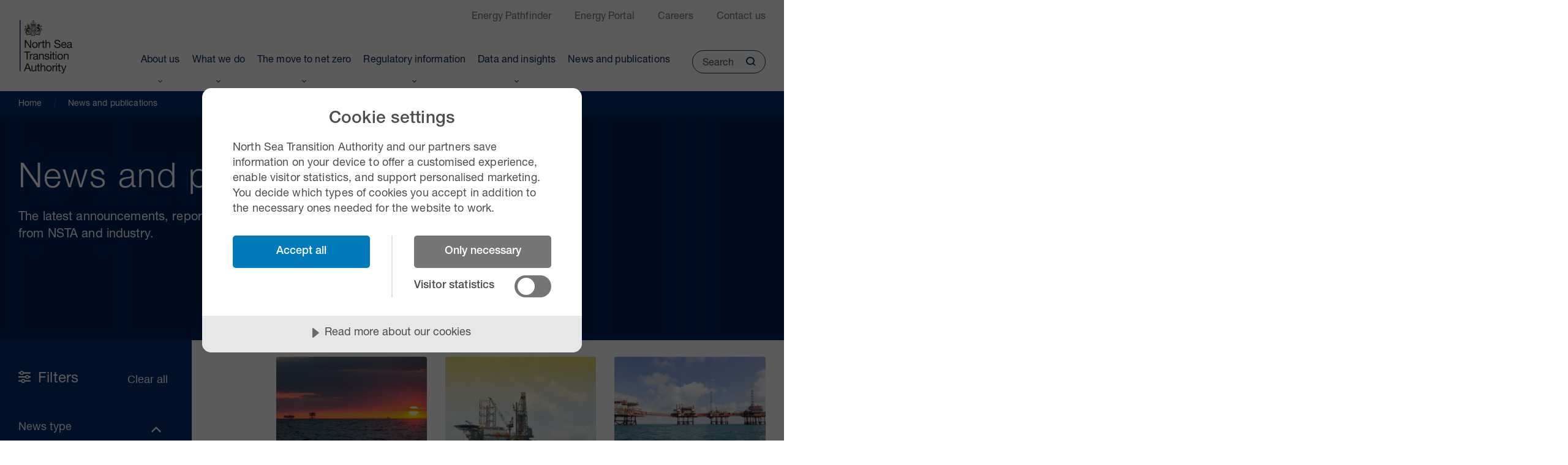

--- FILE ---
content_type: text/html; charset=utf-8
request_url: https://www.nstauthority.co.uk/news-publications/?page=9
body_size: 18088
content:

<!doctype html>
<html lang="en-gb">
<head>
    <meta charset="utf-8">
    <meta name="viewport" content="width=device-width, initial-scale=1, shrink-to-fit=no">
    <script> (function(w,d,s,l,i){w[l]=w[l]||[]; w[l].push({'gtm.start':new Date().getTime(),event:'gtm.js'}); var f=d.getElementsByTagName(s)[0],j=d.createElement(s),dl=l!='dataLayer'?'&l='+l:''; j.async=true;j.src='https://www.googletagmanager.com/gtm.js?id='+i+dl; f.parentNode.insertBefore(j,f); })(window,document,'script','dataLayer','GTM-NWR657DJ');   window.dataLayer = window.dataLayer || []; function gtag() { window.dataLayer.push(arguments); } gtag('consent', 'default', { 'analytics_storage': 'denied', 'ad_storage': 'denied', wait_for_update: 500, }); dataLayer.push({'event': 'default_consent'}); </script>
<script src="https://cdn-eu.cookietractor.com/cookietractor.js" data-lang="en-GB" data-id="324ef5db-d73e-492e-aea5-fa0230572a8c"></script> <script src="https://cdn-eu.cookietractor.com/cookietractor-declaration.js" data-lang="en-GB" data-id="324ef5db-d73e-492e-aea5-fa0230572a8c" defer></script>
<meta name="msvalidate.01" content="1AC2AB25749CFBDE6B6DA83A89BB3BB8" />
    <meta property="og:type" content="website" />
    <meta name="og:url" content="https://www.nstauthority.co.uk/news-publications/" />
    <link rel="canonical" href="https://www.nstauthority.co.uk/news-publications/" />


<title>News and publications</title>
<meta property="og:title" content="News and publications" />
<meta name="application-name" content="News and publications" />
    <meta name="description" content="The latest announcements, reports, consultations and events, from NSTA and industry." />
    <meta property="og:description" content="The latest announcements, reports, consultations and events, from NSTA and industry." />
    <meta name="twitter:description" content="The latest announcements, reports, consultations and events, from NSTA and industry." />

    <meta name="twitter:site" content="@https://twitter.com/nstauthority" />
    <meta name="twitter:creator" content="@https://twitter.com/nstauthority" />

<meta name="twitter:card" content="summary" />
<meta name="twitter:title" content="News and publications" />

    <meta name="robots" content="index, follow" />

    <!-- favicon files -->
    <link rel="shortcut icon" type="image/x-icon" href="/public/images/favicon/favicon-f54816fc15997bd42cd90e4c50b896a1fc098c0c32957d4e5effbfa9f9b35e53.ico">
    <link rel="mask-icon" color="#0b0c0c" href="/public/images/favicon/govuk-mask-icon-2fe351f48236280e721d129e412ba43b2f720a8d58ebb40d0a0165ac15f1122c.svg">
    <link rel="apple-touch-icon" sizes="180x180" href="/public/images/favicon/govuk-apple-touch-icon-180x180-d2d7399ff2ba05372b6b2018cc67053e458a748cceea1a550d804dbec401e3ed.png">
    <link rel="apple-touch-icon" sizes="167x167" href="/public/images/favicon/govuk-apple-touch-icon-167x167-fcbf4b210746141e7ccd4988af58bfb5a72491e80ebc88fd6a0f0dd846dbce8a.png">
    <link rel="apple-touch-icon" sizes="152x152" href="/public/images/favicon/govuk-apple-touch-icon-152x152-5807f2166c2f8eb73f2004eea36253dd1876612fac983fda01a072ae9e30d182.png">
    <link rel="apple-touch-icon" href="/public/images/favicon/govuk-apple-touch-icon-a0a3cc359818efa7776228f878cfca8fa585731a7b495a06615787ed4e9f7ee7.png">

    <meta name="theme-color" content="#0b0c0c">
    <meta name="viewport" content="width=device-width, initial-scale=1">
    <meta http-equiv="X-UA-Compatible" content="IE=edge">

    <meta property="og:image" content="/public/images/favicon/govuk-opengraph-image-03837e1cec82f217cf32514635a13c879b8c400ae3b1c207c5744411658c7635.png">

    <link rel="preload" as="font" type="font/ttf" crossorigin href="/public/css/icomoon/fonts/icomoon.ttf?eoj5nh">
    <link rel="preload" as="font" type="font/woff" crossorigin href="/public/css/icomoon/fonts/icomoon.woff?eoj5nh">
    <link rel="prefetch" type="image/svg+xml" crossorigin href="/public/css/icomoon/fonts/icomoon.svg?eoj5nh#icomoon">

    <link href="/sb/core-css.css.v639016280425306379" rel="stylesheet">

    

    <script src="/App_Plugins/UmbracoForms/Assets/promise-polyfill/dist/polyfill.min.js?v=13.4.2" type="application/javascript"></script><script src="/App_Plugins/UmbracoForms/Assets/aspnet-client-validation/dist/aspnet-validation.min.js?v=13.4.2" type="application/javascript"></script>
<script type="text/javascript">!function(T,l,y){var S=T.location,k="script",D="instrumentationKey",C="ingestionendpoint",I="disableExceptionTracking",E="ai.device.",b="toLowerCase",w="crossOrigin",N="POST",e="appInsightsSDK",t=y.name||"appInsights";(y.name||T[e])&&(T[e]=t);var n=T[t]||function(d){var g=!1,f=!1,m={initialize:!0,queue:[],sv:"5",version:2,config:d};function v(e,t){var n={},a="Browser";return n[E+"id"]=a[b](),n[E+"type"]=a,n["ai.operation.name"]=S&&S.pathname||"_unknown_",n["ai.internal.sdkVersion"]="javascript:snippet_"+(m.sv||m.version),{time:function(){var e=new Date;function t(e){var t=""+e;return 1===t.length&&(t="0"+t),t}return e.getUTCFullYear()+"-"+t(1+e.getUTCMonth())+"-"+t(e.getUTCDate())+"T"+t(e.getUTCHours())+":"+t(e.getUTCMinutes())+":"+t(e.getUTCSeconds())+"."+((e.getUTCMilliseconds()/1e3).toFixed(3)+"").slice(2,5)+"Z"}(),iKey:e,name:"Microsoft.ApplicationInsights."+e.replace(/-/g,"")+"."+t,sampleRate:100,tags:n,data:{baseData:{ver:2}}}}var h=d.url||y.src;if(h){function a(e){var t,n,a,i,r,o,s,c,u,p,l;g=!0,m.queue=[],f||(f=!0,t=h,s=function(){var e={},t=d.connectionString;if(t)for(var n=t.split(";"),a=0;a<n.length;a++){var i=n[a].split("=");2===i.length&&(e[i[0][b]()]=i[1])}if(!e[C]){var r=e.endpointsuffix,o=r?e.location:null;e[C]="https://"+(o?o+".":"")+"dc."+(r||"services.visualstudio.com")}return e}(),c=s[D]||d[D]||"",u=s[C],p=u?u+"/v2/track":d.endpointUrl,(l=[]).push((n="SDK LOAD Failure: Failed to load Application Insights SDK script (See stack for details)",a=t,i=p,(o=(r=v(c,"Exception")).data).baseType="ExceptionData",o.baseData.exceptions=[{typeName:"SDKLoadFailed",message:n.replace(/\./g,"-"),hasFullStack:!1,stack:n+"\nSnippet failed to load ["+a+"] -- Telemetry is disabled\nHelp Link: https://go.microsoft.com/fwlink/?linkid=2128109\nHost: "+(S&&S.pathname||"_unknown_")+"\nEndpoint: "+i,parsedStack:[]}],r)),l.push(function(e,t,n,a){var i=v(c,"Message"),r=i.data;r.baseType="MessageData";var o=r.baseData;return o.message='AI (Internal): 99 message:"'+("SDK LOAD Failure: Failed to load Application Insights SDK script (See stack for details) ("+n+")").replace(/\"/g,"")+'"',o.properties={endpoint:a},i}(0,0,t,p)),function(e,t){if(JSON){var n=T.fetch;if(n&&!y.useXhr)n(t,{method:N,body:JSON.stringify(e),mode:"cors"});else if(XMLHttpRequest){var a=new XMLHttpRequest;a.open(N,t),a.setRequestHeader("Content-type","application/json"),a.send(JSON.stringify(e))}}}(l,p))}function i(e,t){f||setTimeout(function(){!t&&m.core||a()},500)}var e=function(){var n=l.createElement(k);n.src=h;var e=y[w];return!e&&""!==e||"undefined"==n[w]||(n[w]=e),n.onload=i,n.onerror=a,n.onreadystatechange=function(e,t){"loaded"!==n.readyState&&"complete"!==n.readyState||i(0,t)},n}();y.ld<0?l.getElementsByTagName("head")[0].appendChild(e):setTimeout(function(){l.getElementsByTagName(k)[0].parentNode.appendChild(e)},y.ld||0)}try{m.cookie=l.cookie}catch(p){}function t(e){for(;e.length;)!function(t){m[t]=function(){var e=arguments;g||m.queue.push(function(){m[t].apply(m,e)})}}(e.pop())}var n="track",r="TrackPage",o="TrackEvent";t([n+"Event",n+"PageView",n+"Exception",n+"Trace",n+"DependencyData",n+"Metric",n+"PageViewPerformance","start"+r,"stop"+r,"start"+o,"stop"+o,"addTelemetryInitializer","setAuthenticatedUserContext","clearAuthenticatedUserContext","flush"]),m.SeverityLevel={Verbose:0,Information:1,Warning:2,Error:3,Critical:4};var s=(d.extensionConfig||{}).ApplicationInsightsAnalytics||{};if(!0!==d[I]&&!0!==s[I]){var c="onerror";t(["_"+c]);var u=T[c];T[c]=function(e,t,n,a,i){var r=u&&u(e,t,n,a,i);return!0!==r&&m["_"+c]({message:e,url:t,lineNumber:n,columnNumber:a,error:i}),r},d.autoExceptionInstrumented=!0}return m}(y.cfg);function a(){y.onInit&&y.onInit(n)}(T[t]=n).queue&&0===n.queue.length?(n.queue.push(a),n.trackPageView({})):a()}(window,document,{
src: "https://js.monitor.azure.com/scripts/b/ai.2.min.js", // The SDK URL Source
crossOrigin: "anonymous", 
cfg: { // Application Insights Configuration
    connectionString: 'InstrumentationKey=a2e43c19-5b86-48d6-9b78-6b59b750c729;IngestionEndpoint=https://ukwest-0.in.applicationinsights.azure.com/;LiveEndpoint=https://ukwest.livediagnostics.monitor.azure.com/'
}});</script></head>
<body>
    <!-- Google Tag Manager (noscript) --> <noscript><iframe src=https://www.googletagmanager.com/ns.html?id=GTM-NWR657DJ height="0" width="0" style="display:none;visibility:hidden"></iframe></noscript> <!-- End Google Tag Manager (noscript) -->
    <div id="backToTop"></div>
    <nav aria-label="Skip to main">
        <a class="sronly-focusable skiptomain" href="#Main">Skip to main content</a>
    </nav>

    

        <div class="searchbar searchBarElement" role="search" aria-hidden="true">
        <div class="container">
            <div class="row">
                <div class="col-12">
                    <div class="searchbar-form">
                        <form action="/search/" method="get">
                            <div class="field_wrap __text">
                                <div class="label_wrap sronly"><label id="searchbar-input-label" for="searchbar-input-label">Search</label></div>
                                <div class="input_wrap">
                                    <div id="searchbar-input"></div>
                                </div>
                            </div>
                            <div class="submit_wrap">
                                <button type="submit">Search</button>
                            </div>
                        </form>
                    </div>
                    <div class="searchbar-close">
                        <button class="searchbar-close-button searchClose">Close search</button>
                    </div>
                </div>
            </div>
            <div class="row">
                <div class="col-lg-3">
                    <div class="searchbar-popular">
                            <div class="searchbar-popular-title">Popular searches</div>
                            <ul class="searchbar-popular-list searchbar-pills">
                                    <li>
                                        <a href="/search/?q=Net zero" class="searchbar-popular-listitem">
                                            Net zero
                                        </a>
                                    </li>
                                    <li>
                                        <a href="/search/?q=Decommissioning " class="searchbar-popular-listitem">
                                            Decommissioning 
                                        </a>
                                    </li>
                                    <li>
                                        <a href="/search/?q=What we do " class="searchbar-popular-listitem">
                                            What we do 
                                        </a>
                                    </li>
                                    <li>
                                        <a href="/search/?q=NSTA Overview" class="searchbar-popular-listitem">
                                            NSTA Overview
                                        </a>
                                    </li>
                                    <li>
                                        <a href="/search/?q=OGA Corporate Plan" class="searchbar-popular-listitem">
                                            OGA Corporate Plan
                                        </a>
                                    </li>
                                    <li>
                                        <a href="/search/?q=OGA Plan - Emissions" class="searchbar-popular-listitem">
                                            OGA Plan - Emissions
                                        </a>
                                    </li>
                                    <li>
                                        <a href="/search/?q=Guidance" class="searchbar-popular-listitem">
                                            Guidance
                                        </a>
                                    </li>
                            </ul>
                    </div>
                </div>

                
    <div class="col-lg-9">
        <div class="searchbar-articles">
            <div class="searchbar-articles-title">Latest news</div>
        </div>
        <div class="articles-grid">
            <div class="row sliderSearch">
                    <div class="col-md-4">
                        <article class="article">
                            <div class="article-content">
                                    <span class="article-meta">10 Dec 2025</span>

                                <a href="/news-publications/oga-plan-routine-flaring-in-2024/" class="article-title">
                                    <span class="underline">OGA Plan: Routine flaring in 2024</span>
                                </a>

                            </div>
                        </article>
                    </div>
                    <div class="col-md-4">
                        <article class="article">
                                <div class="article-image">
                                    <picture>
                                        <source srcset="/media/wzognvag/csr2-picture.jpg?width=322&amp;height=200&amp;v=1dc68deb086e090" media="(min-width:1200px)">
                                        <source srcset="/media/wzognvag/csr2-picture.jpg?width=262&amp;height=200&amp;v=1dc68deb086e090" media="(min-width:992px)">
                                        <source srcset="/media/wzognvag/csr2-picture.jpg?width=290&amp;height=200&amp;v=1dc68deb086e090" media="(min-width:768px)">
                                        <source srcset="/media/wzognvag/csr2-picture.jpg?width=707&amp;height=200&amp;v=1dc68deb086e090" media="(min-width:576px)">
                                        <source srcset="/media/wzognvag/csr2-picture.jpg?width=515&amp;height=200&amp;v=1dc68deb086e090">
                                        <img src="/media/wzognvag/csr2-picture.jpg?width=322&amp;height=200&amp;v=1dc68deb086e090"
                                             alt="Csr2 Picture" data-object-fit="cover" loading="lazy">
                                    </picture>
                                </div>
                            <div class="article-content">
                                    <span class="article-meta">09 Dec 2025</span>

                                <a href="/news-publications/nsta-launches-uk-s-second-carbon-storage-licensing-round/" class="article-title">
                                    <span class="underline">NSTA launches UK&#x2019;s second carbon storage licensing round</span>
                                </a>

                            </div>
                        </article>
                    </div>
                    <div class="col-md-4">
                        <article class="article">
                                <div class="article-image">
                                    <picture>
                                        <source srcset="/media/gamhupug/microsoftteams-image.png?width=322&amp;height=200&amp;v=1da0d94c8841070" media="(min-width:1200px)">
                                        <source srcset="/media/gamhupug/microsoftteams-image.png?width=262&amp;height=200&amp;v=1da0d94c8841070" media="(min-width:992px)">
                                        <source srcset="/media/gamhupug/microsoftteams-image.png?width=290&amp;height=200&amp;v=1da0d94c8841070" media="(min-width:768px)">
                                        <source srcset="/media/gamhupug/microsoftteams-image.png?width=707&amp;height=200&amp;v=1da0d94c8841070" media="(min-width:576px)">
                                        <source srcset="/media/gamhupug/microsoftteams-image.png?width=515&amp;height=200&amp;v=1da0d94c8841070">
                                        <img src="/media/gamhupug/microsoftteams-image.png?width=322&amp;height=200&amp;v=1da0d94c8841070"
                                             alt="Microsoftteams Image" data-object-fit="cover" loading="lazy">
                                    </picture>
                                </div>
                            <div class="article-content">
                                    <span class="article-meta">08 Dec 2025</span>

                                <a href="/news-publications/guidance-on-the-application-for-a-carbon-dioxide-appraisal-and-storage-licence-december-2025/" class="article-title">
                                    <span class="underline">Guidance  on the Application for a Carbon Dioxide Appraisal and Storage  Licence (December 2025)</span>
                                </a>

                            </div>
                        </article>
                    </div>

            </div>
        </div>
    </div>

            </div>
        </div>
    </div>


    <div class="wrapper">
        
<header class="header">
    <div class="container position-relative">

            <a href="/" class="header-logo">
                <span class="sronly">North Sea Transition Authority</span>
                <img src="/media/fp0ghh3u/nsta-logo-header.svg" alt="">
            </a>

        <div class="header-opts">
                <button class="searchtoggle searchToggleTrigger">
                    <span class="sronly">Toggle</span>
                    <span class="searchToggleTriggerText">Search</span>
                </button>

            <button class="burger">
                <span class="burger-toggle"><span></span></span>
                <span class="sronly">Toggle</span>
                <span class="burgerTriggerText">Menu</span>
            </button>

        </div>


<div class="header-aux">
    <nav aria-label="Auxillery">
        <ul>
            

        <li class="header-aux-item">
            <a href='https://energypathfinder.nstauthority.co.uk/' target='_blank' rel='noopener noreferrer' >Energy Pathfinder</a>
        </li>
        <li class="header-aux-item">
            <a href='https://itportal.nstauthority.co.uk/eng/fox/nsta/NSTA_LOGIN/login' target='_blank' rel='noopener noreferrer' >Energy Portal</a>
        </li>
        <li class="header-aux-item">
            <a href='/careers/' target='' >Careers</a>
        </li>
        <li class="header-aux-item">
            <a href='/about-us/contact-us/' target='' >Contact us</a>
        </li>

        </ul>
    </nav>
</div>
            <div class="navwrap">
                <nav aria-label="Primary" class="nav">
                        <ul>
                            

        <li class="menu-item menu-item-has-megamenu">
            <span>
<a href='/about-us/' target='' >About us</a>                    <button type="button" aria-expanded="false" aria-controls="menu-74308">Toggle Menu</button>
                
            </span>
            <div class="menu-item-is-megamenu"  id="menu-74308">
                <div class="container">
                    <div class="megamenu-wrap">

                            <div class="megamenu-col-primary">
                                <ul class="megamenu-list">
                                        <li class="viewall"><a href='/about-us/' target='' class='megamenu-link __heading'>View About us</a></li>

                                        <li>
                                            <a href='/about-us/ambition-priorities-and-performance/' target='' class='megamenu-link __heading'>Ambition, priorities and performance</a>
                                        </li>
                                        <li>
                                            <a href='/about-us/nsta-overview/' target='' class='megamenu-link __heading'>NSTA Overview</a>
                                        </li>
                                        <li>
                                            <a href='/careers/' target='' class='megamenu-link __heading'>Careers</a>
                                        </li>
                                        <li>
                                            <a href='/about-us/contact-us/' target='' class='megamenu-link __heading'>Contact us</a>
                                        </li>
                                        <li>
                                            <a href='/about-us/contact-us/feedback-and-complaints/' target='' class='megamenu-link __heading'>Feedback and complaints</a>
                                        </li>
                                        <li>
                                            <a href='/about-us/contact-us/freedom-of-information-requests/' target='' class='megamenu-link __heading'>Freedom of information requests</a>
                                        </li>
                                        <li>
                                            <a href='/about-us/sign-up-for-updates/' target='' class='megamenu-link __heading'>Register for updates</a>
                                        </li>
                                </ul>
                            </div>

                            <div class="megamenu-col-secondary">
                                <div class="row no-gutters">
                                        <div class="col-lg-12 col-xl-3">
<a href='/about-us/our-role-and-values/' target='' class='megamenu-link megamenu-link-has-children __heading'><div>Our role and values</div></a>                                            <ul class="megamenu-list">
                                                    <li class="viewall"><a href='/about-us/our-role-and-values/' target='' class='megamenu-link'>View Our role and values</a></li>

                                                    <li>
                                                        <a href='/about-us/organisational-structure/' target='' class='megamenu-link'>Organisational structure</a>
                                                    </li>
                                            </ul>
                                        </div>
                                        <div class="col-lg-12 col-xl-3">
<a href='/about-us/leadership-and-governance/' target='' class='megamenu-link megamenu-link-has-children __heading'><div>Leadership and governance</div></a>                                            <ul class="megamenu-list">
                                                    <li class="viewall"><a href='/about-us/leadership-and-governance/' target='' class='megamenu-link'>View Leadership and governance</a></li>

                                                    <li>
                                                        <a href='/about-us/leadership-and-governance/board-of-directors-and-leadership-team/' target='' class='megamenu-link'>Board of Directors and Leadership Team</a>
                                                    </li>
                                                    <li>
                                                        <a href='/about-us/leadership-and-governance/board-committees/' target='' class='megamenu-link'>Board committees</a>
                                                    </li>
                                                    <li>
                                                        <a href='/about-us/leadership-and-governance/board-minutes/' target='' class='megamenu-link'>Board minutes</a>
                                                    </li>
                                                    <li>
                                                        <a href='/about-us/leadership-and-governance/plans-reports-and-accounts/' target='' class='megamenu-link'>Plans, reports and accounts</a>
                                                    </li>
                                                    <li>
                                                        <a href='/about-us/leadership-and-governance/our-relationship-with-the-uk-government/' target='' class='megamenu-link'>Our relationship with the UK Government</a>
                                                    </li>
                                                    <li>
                                                        <a href='/about-us/leadership-and-governance/financial-transparency/' target='' class='megamenu-link'>Financial transparency</a>
                                                    </li>
                                            </ul>
                                        </div>
                                        <div class="col-lg-12 col-xl-3">
<a href='/about-us/north-sea-transition-forum-and-task-forces/' target='' class='megamenu-link megamenu-link-has-children __heading'><div>North Sea Transition Forum and Task Forces</div></a>                                            <ul class="megamenu-list">
                                                    <li class="viewall"><a href='/about-us/north-sea-transition-forum-and-task-forces/' target='' class='megamenu-link'>View North Sea Transition Forum and Task Forces</a></li>

                                                    <li>
                                                        <a href='/about-us/north-sea-transition-forum-and-task-forces/north-sea-transition-steering-group/' target='' class='megamenu-link'>North Sea Transition Steering Group</a>
                                                    </li>
                                                    <li>
                                                        <a href='/about-us/north-sea-transition-forum-and-task-forces/asset-stewardship-task-force/' target='' class='megamenu-link'>Asset Stewardship Task Force</a>
                                                    </li>
                                                    <li>
                                                        <a href='/about-us/north-sea-transition-forum-and-task-forces/decommissioning-and-repurposing-taskforce/' target='' class='megamenu-link'>Decommissioning and Repurposing Task Force</a>
                                                    </li>
                                                    <li>
                                                        <a href='/about-us/north-sea-transition-forum-and-task-forces/subsurface-task-force/' target='' class='megamenu-link'>Subsurface Task Force</a>
                                                    </li>
                                                    <li>
                                                        <a href='/about-us/north-sea-transition-forum-and-task-forces/supply-chain-and-exports-task-force/' target='' class='megamenu-link'>Supply Chain and Exports Task Force</a>
                                                    </li>
                                                    <li>
                                                        <a href='/about-us/north-sea-transition-forum-and-task-forces/technology-leadership-board/' target='' class='megamenu-link'>Technology Leadership Board</a>
                                                    </li>
                                                    <li>
                                                        <a href='/about-us/north-sea-transition-forum-and-task-forces/wells-task-force/' target='' class='megamenu-link'>Wells Task Force</a>
                                                    </li>
                                                    <li>
                                                        <a href='/about-us/north-sea-transition-forum-and-task-forces/co2-transportation-and-storage-task-force/' target='' class='megamenu-link'>CO2 Transportation and Storage Task Force</a>
                                                    </li>
                                            </ul>
                                        </div>
                                        <div class="col-lg-12 col-xl-3">
<a href='/about-us/performance/' target='' class='megamenu-link megamenu-link-has-children __heading'><div>Performance</div></a>                                            <ul class="megamenu-list">
                                                    <li class="viewall"><a href='/about-us/performance/' target='' class='megamenu-link'>View Performance</a></li>

                                                    <li>
                                                        <a href='/about-us/performance/business-impact-target-bit/' target='' class='megamenu-link'>Business impact target (BIT)</a>
                                                    </li>
                                                    <li>
                                                        <a href='/about-us/performance/measuring-success/' target='' class='megamenu-link'>Measuring success</a>
                                                    </li>
                                            </ul>
                                        </div>

                                </div>
                            </div>

                    </div>
                </div>
            </div>
        </li>


    <li class="menu-item  menu-item-has-children">
        <a href='/what-we-do/' target='' >What we do</a>
            <button type="button" aria-expanded="false" aria-controls="menu-28188">Toggle Menu</button>
            <ul id="menu-28188">


    <li class="menu-item  ">
        <a href='/what-we-do/accelerating-the-energy-transition/' target='' >Accelerating the energy transition</a>
    </li>


    <li class="menu-item  ">
        <a href='/what-we-do/energy-production-and-security/' target='' >Energy production and security</a>
    </li>


    <li class="menu-item  ">
        <a href='/what-we-do/emissions-reduction/' target='' >Emissions reduction</a>
    </li>


    <li class="menu-item  ">
        <a href='/what-we-do/hydrogen/' target='' >Hydrogen</a>
    </li>


    <li class="menu-item  ">
        <a href='/what-we-do/supporting-the-supply-chain/' target='' >Supporting the supply chain</a>
    </li>


    <li class="menu-item  ">
        <a href='/what-we-do/licensing-and-consents-system/' target='' >Licensing and consents system</a>
    </li>


    <li class="menu-item  ">
        <a href='/what-we-do/carbon-capture-and-storage/' target='' >Carbon capture and storage</a>
    </li>


    <li class="menu-item  ">
        <a href='/what-we-do/investing-in-the-ukcs/' target='' >Investing in the UKCS</a>
    </li>


    <li class="menu-item  ">
        <a href='/what-we-do/decommissioning-and-repurposing/' target='' >Decommissioning and repurposing</a>
    </li>


    <li class="menu-item  ">
        <a href='/what-we-do/technology-stewardship/' target='' >Technology stewardship</a>
    </li>


    <li class="menu-item  ">
        <a href='/what-we-do/asset-stewardship/' target='' >Asset stewardship</a>
    </li>
            </ul>
    </li>
        <li class="menu-item menu-item-has-megamenu">
            <span>
<a href='/the-move-to-net-zero/' target='' >The move to net zero</a>                    <button type="button" aria-expanded="false" aria-controls="menu-301894">Toggle Menu</button>
                
            </span>
            <div class="menu-item-is-megamenu"  id="menu-301894">
                <div class="container">
                    <div class="megamenu-wrap">

                            <div class="megamenu-col-primary">
                                <ul class="megamenu-list">
                                        <li class="viewall"><a href='/the-move-to-net-zero/' target='' class='megamenu-link __heading'>View The move to net zero</a></li>

                                        <li>
                                            <a href='/the-move-to-net-zero/energy-integration/' target='' class='megamenu-link __heading'>Energy integration</a>
                                        </li>
                                        <li>
                                            <a href='/the-move-to-net-zero/offshore-hydrogen/' target='' class='megamenu-link __heading'>Offshore hydrogen</a>
                                        </li>
                                        <li>
                                            <a href='/the-move-to-net-zero/energy-integration/bacton-energy-hub/' target='' class='megamenu-link __heading'>Bacton Energy Hub</a>
                                        </li>
                                        <li>
                                            <a href='/the-move-to-net-zero/energy-integration/the-north-sea-transition-deal/' target='' class='megamenu-link __heading'>The North Sea Transition Deal</a>
                                        </li>
                                        <li>
                                            <a href='/the-move-to-net-zero/interactive-energy-map-for-the-ukcs/' target='' class='megamenu-link __heading'>Interactive energy map for the UKCS</a>
                                        </li>
                                        <li>
                                            <a href='/the-move-to-net-zero/corporate-governance/' target='' class='megamenu-link __heading'>Corporate Governance</a>
                                        </li>
                                        <li>
                                            <a href='/the-move-to-net-zero/case-studies/' target='' class='megamenu-link __heading'>Case studies</a>
                                        </li>
                                </ul>
                            </div>

                            <div class="megamenu-col-secondary">
                                <div class="row no-gutters">
                                        <div class="col-lg-12 col-xl-3">
<a href='/the-move-to-net-zero/net-zero-benchmarking-and-analysis/' target='' class='megamenu-link megamenu-link-has-children __heading'><div>Net zero benchmarking and analysis</div></a>                                            <ul class="megamenu-list">
                                                    <li class="viewall"><a href='/the-move-to-net-zero/net-zero-benchmarking-and-analysis/' target='' class='megamenu-link'>View Net zero benchmarking and analysis</a></li>

                                                    <li>
                                                        <a href='/the-move-to-net-zero/net-zero-benchmarking-and-analysis/emissions-intensity-of-producing-natural-gas/' target='' class='megamenu-link'>Emissions intensity of producing natural gas</a>
                                                    </li>
                                            </ul>
                                        </div>
                                        <div class="col-lg-12 col-xl-3">
<a href='/the-move-to-net-zero/environmental-social-and-governance-esg/' target='' class='megamenu-link megamenu-link-has-children __heading'><div>Environmental, Social and Governance (ESG)</div></a>                                            <ul class="megamenu-list">
                                                    <li class="viewall"><a href='/the-move-to-net-zero/environmental-social-and-governance-esg/' target='' class='megamenu-link'>View Environmental, Social and Governance (ESG)</a></li>

                                            </ul>
                                        </div>
                                        <div class="col-lg-12 col-xl-3">
<a href='/the-move-to-net-zero/reducing-emissions/' target='' class='megamenu-link megamenu-link-has-children __heading'><div>Reducing emissions</div></a>                                            <ul class="megamenu-list">
                                                    <li class="viewall"><a href='/the-move-to-net-zero/reducing-emissions/' target='' class='megamenu-link'>View Reducing emissions</a></li>

                                            </ul>
                                        </div>
                                        <div class="col-lg-12 col-xl-3">
<a href='/the-move-to-net-zero/ccs/' target='' class='megamenu-link megamenu-link-has-children __heading'><div>CCS</div></a>                                            <ul class="megamenu-list">
                                                    <li class="viewall"><a href='/the-move-to-net-zero/ccs/' target='' class='megamenu-link'>View CCS</a></li>

                                            </ul>
                                        </div>

                                </div>
                            </div>

                    </div>
                </div>
            </div>
        </li>
        <li class="menu-item menu-item-has-megamenu">
            <span>
<a href='/regulatory-information/' target='' >Regulatory information</a>                    <button type="button" aria-expanded="false" aria-controls="menu-116534">Toggle Menu</button>
                
            </span>
            <div class="menu-item-is-megamenu"  id="menu-116534">
                <div class="container">
                    <div class="megamenu-wrap">

                            <div class="megamenu-col-primary">
                                <ul class="megamenu-list">
                                        <li class="viewall"><a href='/regulatory-information/' target='' class='megamenu-link __heading'>View Regulatory information</a></li>

                                        <li>
                                            <a href='/regulatory-information/exploration-and-production/' target='' class='megamenu-link __heading'>Exploration and production</a>
                                        </li>
                                        <li>
                                            <a href='/regulatory-information/carbon-storage/' target='' class='megamenu-link __heading'>Carbon storage</a>
                                        </li>
                                        <li>
                                            <a href='/regulatory-information/guidance/' target='' class='megamenu-link __heading'>Guidance</a>
                                        </li>
                                        <li>
                                            <a href='/regulatory-information/technology/' target='' class='megamenu-link __heading'>Technology</a>
                                        </li>
                                        <li>
                                            <a href='/regulatory-information/gas-storage-and-unloading/' target='' class='megamenu-link __heading'>Gas storage and unloading</a>
                                        </li>
                                </ul>
                            </div>

                            <div class="megamenu-col-secondary">
                                <div class="row no-gutters">
                                        <div class="col-lg-12 col-xl-3">
<a href='/regulatory-information/licensing-and-consents/' target='' class='megamenu-link megamenu-link-has-children __heading'><div>Licensing and consents</div></a>                                            <ul class="megamenu-list">
                                                    <li class="viewall"><a href='/regulatory-information/licensing-and-consents/' target='' class='megamenu-link'>View Licensing and consents</a></li>

                                                    <li>
                                                        <a href='/regulatory-information/licensing-and-consents/consents/' target='' class='megamenu-link'>Consents</a>
                                                    </li>
                                                    <li>
                                                        <a href='/regulatory-information/licensing-and-consents/licensing/' target='' class='megamenu-link'>Licensing</a>
                                                    </li>
                                                    <li>
                                                        <a href='/regulatory-information/licensing-and-consents/types-of-licence/' target='' class='megamenu-link'>Types of licence</a>
                                                    </li>
                                                    <li>
                                                        <a href='/regulatory-information/licensing-and-consents/licensing-system/' target='' class='megamenu-link'>Licensing system</a>
                                                    </li>
                                            </ul>
                                        </div>
                                        <div class="col-lg-12 col-xl-3">
<a href='/regulatory-information/supply-chain/' target='' class='megamenu-link megamenu-link-has-children __heading'><div>Supply chain</div></a>                                            <ul class="megamenu-list">
                                                    <li class="viewall"><a href='/regulatory-information/supply-chain/' target='' class='megamenu-link'>View Supply chain</a></li>

                                                    <li>
                                                        <a href='/regulatory-information/supply-chain/supply-chain-and-exports-strategy/' target='' class='megamenu-link'>Supply chain and exports strategy</a>
                                                    </li>
                                                    <li>
                                                        <a href='/regulatory-information/supply-chain/energy-pathfinder/' target='' class='megamenu-link'>Energy Pathfinder</a>
                                                    </li>
                                                    <li>
                                                        <a href='/regulatory-information/exploration-and-production/stewardship/reviews/' target='' class='megamenu-link'>Asset stewardship reviews</a>
                                                    </li>
                                                    <li>
                                                        <a href='/regulatory-information/supply-chain/supply-chain-action-plans/' target='' class='megamenu-link'>Supply Chain Action Plans</a>
                                                    </li>
                                                    <li>
                                                        <a href='/media/7615/se12_supply-chain-collaboration-cooperation_final.pdf' target='_blank' class='megamenu-link'>Stewardship Expectation 12</a>
                                                    </li>
                                            </ul>
                                        </div>
                                        <div class="col-lg-12 col-xl-3">
<a href='/regulatory-information/decommissioning/' target='' class='megamenu-link megamenu-link-has-children __heading'><div>Decommissioning</div></a>                                            <ul class="megamenu-list">
                                                    <li class="viewall"><a href='/regulatory-information/decommissioning/' target='' class='megamenu-link'>View Decommissioning</a></li>

                                                    <li>
                                                        <a href='/regulatory-information/decommissioning/decommissioning-strategy/' target='' class='megamenu-link'>Decommissioning strategy</a>
                                                    </li>
                                                    <li>
                                                        <a href='/regulatory-information/decommissioning/cost-estimate/' target='' class='megamenu-link'>Cost estimate</a>
                                                    </li>
                                                    <li>
                                                        <a href='/regulatory-information/decommissioning/decommissioning-data-visibility-dashboard/' target='' class='megamenu-link'>Decommissioning data visibility dashboard</a>
                                                    </li>
                                                    <li>
                                                        <a href='/regulatory-information/decommissioning/repurposing/' target='' class='megamenu-link'>Repurposing</a>
                                                    </li>
                                                    <li>
                                                        <a href='/regulatory-information/decommissioning/well-decommissioning/' target='' class='megamenu-link'>Well decommissioning</a>
                                                    </li>
                                                    <li>
                                                        <a href='/regulatory-information/decommissioning/interactive-benchmarking-report/' target='' class='megamenu-link'>Interactive benchmarking report</a>
                                                    </li>
                                                    <li>
                                                        <a href='/about-us/north-sea-transition-forum-and-task-forces/decommissioning-and-repurposing-taskforce/' target='' class='megamenu-link'>Decommissioning and Repurposing Taskforce</a>
                                                    </li>
                                                    <li>
                                                        <a href='/regulatory-information/decommissioning/tree-and-wellhead-information-for-subsea-tooling/' target='' class='megamenu-link'>Tree and Wellhead Information for Subsea Tooling</a>
                                                    </li>
                                            </ul>
                                        </div>
                                        <div class="col-lg-12 col-xl-3">
<a href='/regulatory-information/regulatory-framework/' target='' class='megamenu-link megamenu-link-has-children __heading'><div>Regulatory framework</div></a>                                            <ul class="megamenu-list">
                                                    <li class="viewall"><a href='/regulatory-information/regulatory-framework/' target='' class='megamenu-link'>View Regulatory framework</a></li>

                                                    <li>
                                                        <a href='/regulatory-information/regulatory-framework/legislative-context/' target='' class='megamenu-link'>Legislative context</a>
                                                    </li>
                                                    <li>
                                                        <a href='/regulatory-information/regulatory-framework/the-oga-strategy/' target='' class='megamenu-link'>The OGA Strategy</a>
                                                    </li>
                                                    <li>
                                                        <a href='/regulatory-information/regulatory-framework/the-oga-strategy/oga-plan-emissions-reduction/' target='' class='megamenu-link'>OGA Plan - Emissions Reduction</a>
                                                    </li>
                                                    <li>
                                                        <a href='/regulatory-information/regulatory-framework/licensing-regime/' target='' class='megamenu-link'>Licensing regime</a>
                                                    </li>
                                                    <li>
                                                        <a href='/regulatory-information/regulatory-framework/investigations-enforcement/' target='' class='megamenu-link'>Investigations & Enforcement</a>
                                                    </li>
                                                    <li>
                                                        <a href='/regulatory-information/regulatory-framework/statutory-notice/' target='' class='megamenu-link'>Statutory notice</a>
                                                    </li>
                                                    <li>
                                                        <a href='/regulatory-information/regulatory-framework/legislative-context/charging-regime-and-fees/' target='' class='megamenu-link'>Charging regime and fees</a>
                                                    </li>
                                            </ul>
                                        </div>

                                </div>
                            </div>

                    </div>
                </div>
            </div>
        </li>
        <li class="menu-item menu-item-has-megamenu">
            <span>
<a href='/data-and-insights/' target='' >Data and insights</a>                    <button type="button" aria-expanded="false" aria-controls="menu-683281">Toggle Menu</button>
                
            </span>
            <div class="menu-item-is-megamenu"  id="menu-683281">
                <div class="container">
                    <div class="megamenu-wrap">

                            <div class="megamenu-col-primary">
                                <ul class="megamenu-list">
                                        <li class="viewall"><a href='/data-and-insights/' target='' class='megamenu-link __heading'>View Data and insights</a></li>

                                        <li>
                                            <a href='/data-and-insights/' target='' class='megamenu-link __heading'>Data and insights</a>
                                        </li>
                                </ul>
                            </div>

                            <div class="megamenu-col-secondary">
                                <div class="row no-gutters">
                                        <div class="col-lg-12 col-xl-3">
<a href='/data-and-insights/insights-and-analysis/' target='' class='megamenu-link megamenu-link-has-children __heading'><div>Insights and analysis</div></a>                                            <ul class="megamenu-list">
                                                    <li class="viewall"><a href='/data-and-insights/insights-and-analysis/' target='' class='megamenu-link'>View Insights and analysis</a></li>

                                                    <li>
                                                        <a href='/data-and-insights/insights-and-analysis/analysis/' target='' class='megamenu-link'>Analysis</a>
                                                    </li>
                                                    <li>
                                                        <a href='/data-and-insights/insights-and-analysis/maps-and-dashboards/' target='' class='megamenu-link'>Maps and dashboards</a>
                                                    </li>
                                                    <li>
                                                        <a href='/data-and-insights/insights-and-analysis/income-and-expenditure/' target='' class='megamenu-link'>Income and expenditure</a>
                                                    </li>
                                                    <li>
                                                        <a href='/data-and-insights/insights-and-analysis/production-and-expenditure-projections/' target='' class='megamenu-link'>Production and expenditure projections</a>
                                                    </li>
                                                    <li>
                                                        <a href='/data-and-insights/insights-and-analysis/printable-maps/' target='' class='megamenu-link'>Printable maps</a>
                                                    </li>
                                            </ul>
                                        </div>
                                        <div class="col-lg-12 col-xl-3">
<a href='/data-and-insights/data/' target='' class='megamenu-link megamenu-link-has-children __heading'><div>Data</div></a>                                            <ul class="megamenu-list">
                                                    <li class="viewall"><a href='/data-and-insights/data/' target='' class='megamenu-link'>View Data</a></li>

                                                    <li>
                                                        <a href='/data-and-insights/data/themes/' target='' class='megamenu-link'>Themes</a>
                                                    </li>
                                                    <li>
                                                        <a href='/data-and-insights/data/energy-systems/' target='' class='megamenu-link'>Energy systems</a>
                                                    </li>
                                                    <li>
                                                        <a href='/data-and-insights/data/uk-national-data-repository/' target='' class='megamenu-link'>UK National Data Repository</a>
                                                    </li>
                                            </ul>
                                        </div>
                                        <div class="col-lg-12 col-xl-3">
<a href='/data-and-insights/about-nsta-data/' target='' class='megamenu-link megamenu-link-has-children __heading'><div>About NSTA data</div></a>                                            <ul class="megamenu-list">
                                                    <li class="viewall"><a href='/data-and-insights/about-nsta-data/' target='' class='megamenu-link'>View About NSTA data</a></li>

                                                    <li>
                                                        <a href='/data-and-insights/about-nsta-data/data-regulations/' target='' class='megamenu-link'>Data regulations</a>
                                                    </li>
                                                    <li>
                                                        <a href='/data-and-insights/about-nsta-data/faqs/' target='' class='megamenu-link'>FAQs</a>
                                                    </li>
                                                    <li>
                                                        <a href='/data-and-insights/about-nsta-data/documentation/' target='' class='megamenu-link'>Documentation</a>
                                                    </li>
                                                    <li>
                                                        <a href='/data-and-insights/about-nsta-data/how-to-access-our-data/' target='' class='megamenu-link'>How to access our data</a>
                                                    </li>
                                                    <li>
                                                        <a href='/data-and-insights/about-nsta-data/improvements-and-change-log/' target='' class='megamenu-link'>Improvements and change log</a>
                                                    </li>
                                                    <li>
                                                        <a href='/data-and-insights/about-nsta-data/contacts/' target='' class='megamenu-link'>Contacts</a>
                                                    </li>
                                            </ul>
                                        </div>

                                </div>
                            </div>

                    </div>
                </div>
            </div>
        </li>
        <li class="menu-item">
            <a href='/news-publications/' target='' >News and publications</a>
        </li>




        <li class="header-aux-item">
            <a href='https://energypathfinder.nstauthority.co.uk/' target='_blank' rel='noopener noreferrer' >Energy Pathfinder</a>
        </li>
        <li class="header-aux-item">
            <a href='https://itportal.nstauthority.co.uk/eng/fox/nsta/NSTA_LOGIN/login' target='_blank' rel='noopener noreferrer' >Energy Portal</a>
        </li>
        <li class="header-aux-item">
            <a href='/careers/' target='' >Careers</a>
        </li>
        <li class="header-aux-item">
            <a href='/about-us/contact-us/' target='' >Contact us</a>
        </li>
                        </ul>
                        <button class="searchtoggle searchToggleTrigger">
                            <span class="sronly">Toggle</span> Search
                        </button>
                </nav>
            </div>

    </div>
    <!--container-->
</header>
        <main id="Main">
            

<section class="flexibleblocks">
    <div class="flexibleblocks-block __nomargin">
        

<section class="banner banner-news  ">

    
    <nav class="breadcrumb" aria-label="Breadcrumb">
        <div class="container">
            <div class="row">
                <div class="col-12">
                    <ol class="breadcrumb-list">
                                <li><a href="/">Home</a></li>

                            <li><a href="/news-publications/" aria-current="location">News and publications</a></li>

                    </ol>
                </div>
            </div>
        </div>
    </nav>


    <div class="container">
        <div class="banner-wrap">
            <div class="container px-0">
                <div class="row">
                    <div class="col-lg-8">
                        <div class="banner-content">

                            <h1 class="banner-title">News and publications</h1>

                                <p class="banner-text">The latest announcements, reports, consultations and events, from NSTA and industry.</p>
                        </div>
                    </div>
                </div>
            </div>
        </div>
    </div>
</section>
    </div>
    <div class="flexibleblocks-block __nomargin">
        <section class="news-articles">
            <div class="container">
                <div class="row">

                        <div class="col-lg-4 col-xl-3">
        <form class="news-articles-filters">
            <div class="news-articles-filters-heading">
                <h2 class="news-articles-filters-title">Filters</h2>
                <input type="reset" class="news-articles-filters-clear" value="Clear all"></input>
            </div>

            <div class="accordion Accordion accordion-mobile" id="accordion-filters">
                <button class="w-100 accordion-head AccordionTrigger d-flex align-items-center"
                        id="accordion-filters-button" aria-controls="accordion-filters-panel" aria-label="Toggle filters">
                    <span class="label_wrap">Filters</span>
                </button>
                <div class="accordion-content AccordionContent"
                     id="accordion-filters-panel"
                     aria-labelledby="accordion-filters-button">

                        <div class="accordion Accordion accordion-desktop" id="accordion-NewsType">
                            <fieldset class="field_wrap __checkbox">
                                <legend class="sronly">News type</legend>
                                <button class="w-100 accordion-head AccordionTrigger d-flex align-items-center __active"
                                        id="accordion-NewsType-button" aria-controls="accordion-NewsType-panel" aria-label="Toggle filters">
                                    <span class="label_wrap">News type</span>
                                </button>
                                <div class="accordion-content AccordionContent"
                                     id="accordion-NewsType-panel"
                                     aria-labelledby="accordion-NewsType-button">
                                    <!-- Checkboxes -->
                                    <div class="input_wrap">
                                            <label>
                                                <input type="checkbox" name="selectedCategories" value="ab6aa005-7bf3-4a1b-9d37-d5b4e354b9b9"
                                                >
                                                Press releases and announcements
                                            </label>
                                            <label>
                                                <input type="checkbox" name="selectedCategories" value="59bc7558-2d10-46c9-81f6-e3ca24e60f72"
                                                >
                                                Publications
                                            </label>
                                            <label>
                                                <input type="checkbox" name="selectedCategories" value="eb16f1a6-3872-4075-997e-03b4b684b748"
                                                >
                                                Presentations
                                            </label>
                                            <label>
                                                <input type="checkbox" name="selectedCategories" value="fc0e3345-4659-4826-8d79-ec187c334550"
                                                >
                                                Consultations
                                            </label>
                                    </div>

                                </div>
                            </fieldset>
                        </div>
                        <div class="accordion Accordion accordion-desktop" id="accordion-FilterBy">
                            <fieldset class="field_wrap __checkbox">
                                <legend class="sronly">Filter by</legend>
                                <button class="w-100 accordion-head AccordionTrigger d-flex align-items-center __active"
                                        id="accordion-FilterBy-button" aria-controls="accordion-FilterBy-panel" aria-label="Toggle filters">
                                    <span class="label_wrap">Filter by</span>
                                </button>
                                <div class="accordion-content AccordionContent"
                                     id="accordion-FilterBy-panel"
                                     aria-labelledby="accordion-FilterBy-button">
                                    <!-- Checkboxes -->
                                    <div class="input_wrap">
                                            <label>
                                                <input type="checkbox" name="selectedCategories" value="9e09b116-1452-4462-bdb9-82679c2825e6"
                                                >
                                                Data and digital
                                            </label>
                                            <label>
                                                <input type="checkbox" name="selectedCategories" value="3620dd61-49b3-46f4-ad1e-edc3e0d4192b"
                                                >
                                                Decommissioning and repurposing
                                            </label>
                                            <label>
                                                <input type="checkbox" name="selectedCategories" value="9f9f5593-a658-407a-ae79-a250c4714713"
                                                >
                                                Energy security
                                            </label>
                                            <label>
                                                <input type="checkbox" name="selectedCategories" value="480187e8-9606-45f4-923c-0ee9dd3961a2"
                                                >
                                                Energy transition and net zero
                                            </label>
                                            <label>
                                                <input type="checkbox" name="selectedCategories" value="5b26d70a-5aca-4228-a7bd-c4d7327073f9"
                                                >
                                                Exploration and production
                                            </label>
                                            <label>
                                                <input type="checkbox" name="selectedCategories" value="332f2731-4908-4869-b4a2-fccb7430f7ec"
                                                >
                                                Forums and task forces
                                            </label>
                                            <label>
                                                <input type="checkbox" name="selectedCategories" value="26c98995-70aa-4487-9e35-f581710c74be"
                                                >
                                                Licensing and consents
                                            </label>
                                            <label>
                                                <input type="checkbox" name="selectedCategories" value="1a441fbb-0b0d-40c4-86b6-eb5a1fd3894a"
                                                >
                                                NSTA governance
                                            </label>
                                            <label>
                                                <input type="checkbox" name="selectedCategories" value="3f2df3f9-11c6-4a75-8be3-45959ac65852"
                                                >
                                                Supply chain
                                            </label>
                                            <label>
                                                <input type="checkbox" name="selectedCategories" value="4cd3d488-3a7a-45ec-83b1-8e8c465eff7d"
                                                >
                                                Technology
                                            </label>
                                            <label>
                                                <input type="checkbox" name="selectedCategories" value="951a9140-dc73-40ef-94ab-359a2bce6234"
                                                >
                                                Energy Pathfinder
                                            </label>
                                    </div>

                                </div>
                            </fieldset>
                        </div>

                </div>
            </div>
            <div class="date-filter-wrapper">
                <label for="year" class="sronly">Filter by year</label>
                <input type="number" placeholder="Filter by year" data-current-year="" data-end-year="2026" data-start-year="0" name="year" id="year" class="year-filter" />
            </div>
        </form>
    </div>


                    <div class="col-lg-8 col-xl-9">
                        <div class="articles my-4">
                            <div class="row">


                                
        <div class="col-sm-6 col-xl-4">
            <article class="article">
                
    <div class="article-image">
        <picture>
            <source srcset="/media/jq5ffuea/adobestock110766585.jpeg?width=290&amp;height=240&amp;v=1da026c007bfc60" media="(min-width:1200px)">
            <source srcset="/media/jq5ffuea/adobestock110766585.jpeg?width=290&amp;height=240&amp;v=1da026c007bfc60" media="(min-width:992px)">
            <source srcset="/media/jq5ffuea/adobestock110766585.jpeg?width=210&amp;height=240&amp;v=1da026c007bfc60" media="(min-width:768px)">
            <source srcset="/media/jq5ffuea/adobestock110766585.jpeg?width=510&amp;height=240&amp;v=1da026c007bfc60" media="(min-width:576px)">
            <source srcset="/media/jq5ffuea/adobestock110766585.jpeg?width=510&amp;height=240&amp;v=1da026c007bfc60">
            <img src="/media/jq5ffuea/adobestock110766585.jpeg?width=290&amp;height=240&amp;v=1da026c007bfc60"
                 alt="Adobestock 110766585" data-object-fit="cover" loading="lazy">
        </picture>
    </div>

<div class="article-content">
        <span class="article-meta">19 Oct 2023</span>

    <a href="/news-publications/reserves-and-resources-2022-report/" class="article-title">
        <span class="underline">Reserves and Resources 2022 report</span>
    </a>

        <span class="article-meta-cat">Publications</span>



</div>
            </article>
        </div>
        <div class="col-sm-6 col-xl-4">
            <article class="article">
                
    <div class="article-image">
        <picture>
            <source srcset="/media/qgidvtqb/adobestock107110881.jpeg?width=290&amp;height=240&amp;v=1da0d94c8a294f0" media="(min-width:1200px)">
            <source srcset="/media/qgidvtqb/adobestock107110881.jpeg?width=290&amp;height=240&amp;v=1da0d94c8a294f0" media="(min-width:992px)">
            <source srcset="/media/qgidvtqb/adobestock107110881.jpeg?width=210&amp;height=240&amp;v=1da0d94c8a294f0" media="(min-width:768px)">
            <source srcset="/media/qgidvtqb/adobestock107110881.jpeg?width=510&amp;height=240&amp;v=1da0d94c8a294f0" media="(min-width:576px)">
            <source srcset="/media/qgidvtqb/adobestock107110881.jpeg?width=510&amp;height=240&amp;v=1da0d94c8a294f0">
            <img src="/media/qgidvtqb/adobestock107110881.jpeg?width=290&amp;height=240&amp;v=1da0d94c8a294f0"
                 alt="NS drilling rig" data-object-fit="cover" loading="lazy">
        </picture>
    </div>

<div class="article-content">
        <span class="article-meta">12 Oct 2023</span>

    <a href="/news-publications/wells-report-reveals-significant-growth-opportunities-which-must-be-grasped/" class="article-title">
        <span class="underline">Wells report reveals significant growth opportunities which must be grasped</span>
    </a>

        <span class="article-meta-cat">Press releases and announcements</span>



</div>
            </article>
        </div>
        <div class="col-sm-6 col-xl-4">
            <article class="article">
                
    <div class="article-image">
        <picture>
            <source srcset="/media/tkobg4xg/adobestock110768619.jpeg?width=290&amp;height=240&amp;v=1da0d94c8c07d30" media="(min-width:1200px)">
            <source srcset="/media/tkobg4xg/adobestock110768619.jpeg?width=290&amp;height=240&amp;v=1da0d94c8c07d30" media="(min-width:992px)">
            <source srcset="/media/tkobg4xg/adobestock110768619.jpeg?width=210&amp;height=240&amp;v=1da0d94c8c07d30" media="(min-width:768px)">
            <source srcset="/media/tkobg4xg/adobestock110768619.jpeg?width=510&amp;height=240&amp;v=1da0d94c8c07d30" media="(min-width:576px)">
            <source srcset="/media/tkobg4xg/adobestock110768619.jpeg?width=510&amp;height=240&amp;v=1da0d94c8c07d30">
            <img src="/media/tkobg4xg/adobestock110768619.jpeg?width=290&amp;height=240&amp;v=1da0d94c8c07d30"
                 alt="Wells Insight 2023 Adobestock 110768619" data-object-fit="cover" loading="lazy">
        </picture>
    </div>

<div class="article-content">
        <span class="article-meta">12 Oct 2023</span>

    <a href="/news-publications/wells-insight-report-2023/" class="article-title">
        <span class="underline">Wells Insight Report 2023</span>
    </a>

        <span class="article-meta-cat">Publications</span>



</div>
            </article>
        </div>
        <div class="col-sm-6 col-xl-4">
            <article class="article">
                
    <div class="article-image">
        <picture>
            <source srcset="/media/kvmc3wld/new-website-laptopmicrosoftteams-image.png?width=290&amp;height=240&amp;v=1da55210c147540" media="(min-width:1200px)">
            <source srcset="/media/kvmc3wld/new-website-laptopmicrosoftteams-image.png?width=290&amp;height=240&amp;v=1da55210c147540" media="(min-width:992px)">
            <source srcset="/media/kvmc3wld/new-website-laptopmicrosoftteams-image.png?width=210&amp;height=240&amp;v=1da55210c147540" media="(min-width:768px)">
            <source srcset="/media/kvmc3wld/new-website-laptopmicrosoftteams-image.png?width=510&amp;height=240&amp;v=1da55210c147540" media="(min-width:576px)">
            <source srcset="/media/kvmc3wld/new-website-laptopmicrosoftteams-image.png?width=510&amp;height=240&amp;v=1da55210c147540">
            <img src="/media/kvmc3wld/new-website-laptopmicrosoftteams-image.png?width=290&amp;height=240&amp;v=1da55210c147540"
                 alt="New Website Laptopmicrosoftteams Image" data-object-fit="cover" loading="lazy">
        </picture>
    </div>

<div class="article-content">
        <span class="article-meta">10 Oct 2023</span>

    <a href="/news-publications/nsta-unveils-redesigned-website/" class="article-title">
        <span class="underline">NSTA unveils redesigned website</span>
    </a>

        <span class="article-meta-cat">Press releases and announcements</span>



</div>
            </article>
        </div>
        <div class="col-sm-6 col-xl-4">
            <article class="article">
                
    <div class="article-image">
        <picture>
            <source srcset="/media/baqh3xi4/12-data-centre-hero2.jpg?width=290&amp;height=240&amp;v=1dafaf359722260" media="(min-width:1200px)">
            <source srcset="/media/baqh3xi4/12-data-centre-hero2.jpg?width=290&amp;height=240&amp;v=1dafaf359722260" media="(min-width:992px)">
            <source srcset="/media/baqh3xi4/12-data-centre-hero2.jpg?width=210&amp;height=240&amp;v=1dafaf359722260" media="(min-width:768px)">
            <source srcset="/media/baqh3xi4/12-data-centre-hero2.jpg?width=510&amp;height=240&amp;v=1dafaf359722260" media="(min-width:576px)">
            <source srcset="/media/baqh3xi4/12-data-centre-hero2.jpg?width=510&amp;height=240&amp;v=1dafaf359722260">
            <img src="/media/baqh3xi4/12-data-centre-hero2.jpg?width=290&amp;height=240&amp;v=1dafaf359722260"
                 alt="Data Centre photo on screen" data-object-fit="cover" loading="lazy">
        </picture>
    </div>

<div class="article-content">
        <span class="article-meta">10 Oct 2023</span>

    <a href="/news-publications/energy-transition-boosted-by-seismic-monitoring-report/" class="article-title">
        <span class="underline">Energy transition boosted by seismic monitoring report</span>
    </a>

        <span class="article-meta-cat">Press releases and announcements</span>



</div>
            </article>
        </div>
        <div class="col-sm-6 col-xl-4">
            <article class="article">
                
    <div class="article-image">
        <picture>
            <source srcset="/media/pv1pxvpo/ccs2.jpg?width=290&amp;height=240&amp;v=1d9bfbc0d4394f0" media="(min-width:1200px)">
            <source srcset="/media/pv1pxvpo/ccs2.jpg?width=290&amp;height=240&amp;v=1d9bfbc0d4394f0" media="(min-width:992px)">
            <source srcset="/media/pv1pxvpo/ccs2.jpg?width=210&amp;height=240&amp;v=1d9bfbc0d4394f0" media="(min-width:768px)">
            <source srcset="/media/pv1pxvpo/ccs2.jpg?width=510&amp;height=240&amp;v=1d9bfbc0d4394f0" media="(min-width:576px)">
            <source srcset="/media/pv1pxvpo/ccs2.jpg?width=510&amp;height=240&amp;v=1d9bfbc0d4394f0">
            <img src="/media/pv1pxvpo/ccs2.jpg?width=290&amp;height=240&amp;v=1d9bfbc0d4394f0"
                 alt="Ccs2" data-object-fit="cover" loading="lazy">
        </picture>
    </div>

<div class="article-content">
        <span class="article-meta">10 Oct 2023</span>

    <a href="/news-publications/seismic-imaging-within-the-ukcs-energy-transition-environment/" class="article-title">
        <span class="underline">Seismic Imaging within the UKCS Energy Transition environment</span>
    </a>

        <span class="article-meta-cat">Publications</span>



</div>
            </article>
        </div>
        <div class="col-sm-6 col-xl-4">
            <article class="article">
                
    <div class="article-image">
        <picture>
            <source srcset="/media/fzxnl2rk/stuart-payne.jpg?width=290&amp;height=240&amp;v=1daf7c64acb3e70" media="(min-width:1200px)">
            <source srcset="/media/fzxnl2rk/stuart-payne.jpg?width=290&amp;height=240&amp;v=1daf7c64acb3e70" media="(min-width:992px)">
            <source srcset="/media/fzxnl2rk/stuart-payne.jpg?width=210&amp;height=240&amp;v=1daf7c64acb3e70" media="(min-width:768px)">
            <source srcset="/media/fzxnl2rk/stuart-payne.jpg?width=510&amp;height=240&amp;v=1daf7c64acb3e70" media="(min-width:576px)">
            <source srcset="/media/fzxnl2rk/stuart-payne.jpg?width=510&amp;height=240&amp;v=1daf7c64acb3e70">
            <img src="/media/fzxnl2rk/stuart-payne.jpg?width=290&amp;height=240&amp;v=1daf7c64acb3e70"
                 alt="Stuart Payne" data-object-fit="cover" loading="lazy">
        </picture>
    </div>

<div class="article-content">
        <span class="article-meta">05 Oct 2023</span>

    <a href="/news-publications/nsta-chief-executive-stuart-paynes-presentation-at-ccus-conference-2023/" class="article-title">
        <span class="underline">NSTA Chief Executive Stuart Payne&#x27;s presentation at CCUS Conference 2023</span>
    </a>

        <span class="article-meta-cat">Presentations</span>



</div>
            </article>
        </div>
        <div class="col-sm-6 col-xl-4">
            <article class="article">
                
    <div class="article-image">
        <picture>
            <source srcset="/media/houb2eyz/oga-plan.jpg?width=290&amp;height=240&amp;v=1d9f778fade9e50" media="(min-width:1200px)">
            <source srcset="/media/houb2eyz/oga-plan.jpg?width=290&amp;height=240&amp;v=1d9f778fade9e50" media="(min-width:992px)">
            <source srcset="/media/houb2eyz/oga-plan.jpg?width=210&amp;height=240&amp;v=1d9f778fade9e50" media="(min-width:768px)">
            <source srcset="/media/houb2eyz/oga-plan.jpg?width=510&amp;height=240&amp;v=1d9f778fade9e50" media="(min-width:576px)">
            <source srcset="/media/houb2eyz/oga-plan.jpg?width=510&amp;height=240&amp;v=1d9f778fade9e50">
            <img src="/media/houb2eyz/oga-plan.jpg?width=290&amp;height=240&amp;v=1d9f778fade9e50"
                 alt="OGA Plan" data-object-fit="cover" loading="lazy">
        </picture>
    </div>

<div class="article-content">
        <span class="article-meta">05 Oct 2023</span>

    <a href="/news-publications/nsta-consults-on-greater-focus-on-reducing-emissions/" class="article-title">
        <span class="underline">NSTA consults on greater focus on reducing emissions</span>
    </a>

        <span class="article-meta-cat">Press releases and announcements</span>



</div>
            </article>
        </div>
        <div class="col-sm-6 col-xl-4">
            <article class="article">
                
    <div class="article-image">
        <picture>
            <source srcset="/media/houb2eyz/oga-plan.jpg?width=290&amp;height=240&amp;v=1d9f778fade9e50" media="(min-width:1200px)">
            <source srcset="/media/houb2eyz/oga-plan.jpg?width=290&amp;height=240&amp;v=1d9f778fade9e50" media="(min-width:992px)">
            <source srcset="/media/houb2eyz/oga-plan.jpg?width=210&amp;height=240&amp;v=1d9f778fade9e50" media="(min-width:768px)">
            <source srcset="/media/houb2eyz/oga-plan.jpg?width=510&amp;height=240&amp;v=1d9f778fade9e50" media="(min-width:576px)">
            <source srcset="/media/houb2eyz/oga-plan.jpg?width=510&amp;height=240&amp;v=1d9f778fade9e50">
            <img src="/media/houb2eyz/oga-plan.jpg?width=290&amp;height=240&amp;v=1d9f778fade9e50"
                 alt="OGA Plan" data-object-fit="cover" loading="lazy">
        </picture>
    </div>

<div class="article-content">
        <span class="article-meta">05 Oct 2023</span>

    <a href="/news-publications/consultation-on-draft-oga-plan-to-reduce-ukcs-greenhouse-gas-emissions/" class="article-title">
        <span class="underline">Consultation on draft OGA Plan to reduce UKCS greenhouse gas emissions</span>
    </a>

        <span class="article-meta-cat">Consultations</span>



</div>
            </article>
        </div>
        <div class="col-sm-6 col-xl-4">
            <article class="article">
                
    <div class="article-image">
        <picture>
            <source srcset="/media/pyml2lu5/nstasocial-media2.jpg?width=290&amp;height=240&amp;v=1d9f76a9b5a7110" media="(min-width:1200px)">
            <source srcset="/media/pyml2lu5/nstasocial-media2.jpg?width=290&amp;height=240&amp;v=1d9f76a9b5a7110" media="(min-width:992px)">
            <source srcset="/media/pyml2lu5/nstasocial-media2.jpg?width=210&amp;height=240&amp;v=1d9f76a9b5a7110" media="(min-width:768px)">
            <source srcset="/media/pyml2lu5/nstasocial-media2.jpg?width=510&amp;height=240&amp;v=1d9f76a9b5a7110" media="(min-width:576px)">
            <source srcset="/media/pyml2lu5/nstasocial-media2.jpg?width=510&amp;height=240&amp;v=1d9f76a9b5a7110">
            <img src="/media/pyml2lu5/nstasocial-media2.jpg?width=290&amp;height=240&amp;v=1d9f76a9b5a7110"
                 alt="NSTA logo North Sea" data-object-fit="cover" loading="lazy">
        </picture>
    </div>

<div class="article-content">
        <span class="article-meta">27 Sept 2023</span>

    <a href="/news-publications/consent-granted-for-rosebank-project/" class="article-title">
        <span class="underline">Consent granted for Rosebank project</span>
    </a>

        <span class="article-meta-cat">Press releases and announcements</span>



</div>
            </article>
        </div>
        <div class="col-sm-6 col-xl-4">
            <article class="article">
                
    <div class="article-image">
        <picture>
            <source srcset="/media/ezdhpoye/ccs-awards-image.jpg?width=290&amp;height=240&amp;v=1dafaf50287b2b0" media="(min-width:1200px)">
            <source srcset="/media/ezdhpoye/ccs-awards-image.jpg?width=290&amp;height=240&amp;v=1dafaf50287b2b0" media="(min-width:992px)">
            <source srcset="/media/ezdhpoye/ccs-awards-image.jpg?width=210&amp;height=240&amp;v=1dafaf50287b2b0" media="(min-width:768px)">
            <source srcset="/media/ezdhpoye/ccs-awards-image.jpg?width=510&amp;height=240&amp;v=1dafaf50287b2b0" media="(min-width:576px)">
            <source srcset="/media/ezdhpoye/ccs-awards-image.jpg?width=510&amp;height=240&amp;v=1dafaf50287b2b0">
            <img src="/media/ezdhpoye/ccs-awards-image.jpg?width=290&amp;height=240&amp;v=1dafaf50287b2b0"
                 alt="CCS Awards " data-object-fit="cover" loading="lazy">
        </picture>
    </div>

<div class="article-content">
        <span class="article-meta">15 Sept 2023</span>

    <a href="/news-publications/net-zero-boost-as-carbon-storage-licences-accepted/" class="article-title">
        <span class="underline">Net zero boost as carbon storage licences accepted</span>
    </a>

        <span class="article-meta-cat">Press releases and announcements</span>



</div>
            </article>
        </div>
        <div class="col-sm-6 col-xl-4">
            <article class="article">
                
    <div class="article-image">
        <picture>
            <source srcset="/media/uryeo2sz/consents-exercise.jpeg?width=290&amp;height=240&amp;v=1da0d94c90e4f10" media="(min-width:1200px)">
            <source srcset="/media/uryeo2sz/consents-exercise.jpeg?width=290&amp;height=240&amp;v=1da0d94c90e4f10" media="(min-width:992px)">
            <source srcset="/media/uryeo2sz/consents-exercise.jpeg?width=210&amp;height=240&amp;v=1da0d94c90e4f10" media="(min-width:768px)">
            <source srcset="/media/uryeo2sz/consents-exercise.jpeg?width=510&amp;height=240&amp;v=1da0d94c90e4f10" media="(min-width:576px)">
            <source srcset="/media/uryeo2sz/consents-exercise.jpeg?width=510&amp;height=240&amp;v=1da0d94c90e4f10">
            <img src="/media/uryeo2sz/consents-exercise.jpeg?width=290&amp;height=240&amp;v=1da0d94c90e4f10"
                 alt="Consents Exercise" data-object-fit="cover" loading="lazy">
        </picture>
    </div>

<div class="article-content">
        <span class="article-meta">12 Sept 2023</span>

    <a href="/news-publications/annual-consents-exercise-off-to-excellent-start/" class="article-title">
        <span class="underline">Annual Consents Exercise off to excellent start</span>
    </a>

        <span class="article-meta-cat">Press releases and announcements</span>



</div>
            </article>
        </div>
        <div class="col-sm-6 col-xl-4">
            <article class="article">
                
    <div class="article-image">
        <picture>
            <source srcset="/media/kldjey4f/stuart-payne-offshore-europe-2023.jpg?width=290&amp;height=240&amp;v=1d9eaccffea1860" media="(min-width:1200px)">
            <source srcset="/media/kldjey4f/stuart-payne-offshore-europe-2023.jpg?width=290&amp;height=240&amp;v=1d9eaccffea1860" media="(min-width:992px)">
            <source srcset="/media/kldjey4f/stuart-payne-offshore-europe-2023.jpg?width=210&amp;height=240&amp;v=1d9eaccffea1860" media="(min-width:768px)">
            <source srcset="/media/kldjey4f/stuart-payne-offshore-europe-2023.jpg?width=510&amp;height=240&amp;v=1d9eaccffea1860" media="(min-width:576px)">
            <source srcset="/media/kldjey4f/stuart-payne-offshore-europe-2023.jpg?width=510&amp;height=240&amp;v=1d9eaccffea1860">
            <img src="/media/kldjey4f/stuart-payne-offshore-europe-2023.jpg?width=290&amp;height=240&amp;v=1d9eaccffea1860"
                 alt="Stuart Payne Offshore Europe 2023" data-object-fit="cover" loading="lazy">
        </picture>
    </div>

<div class="article-content">
        <span class="article-meta">08 Sept 2023</span>

    <a href="/news-publications/stuart-payne-offshore-europe-op-ed-oil-and-gas-are-no-longer-the-only-show-in-town/" class="article-title">
        <span class="underline">Stuart Payne Offshore Europe op-ed: Oil and gas are no longer the only show in town</span>
    </a>

        <span class="article-meta-cat">Press releases and announcements</span>



</div>
            </article>
        </div>
        <div class="col-sm-6 col-xl-4">
            <article class="article">
                
    <div class="article-image">
        <picture>
            <source srcset="/media/wytbsror/hydrogen-consultation-sept-2023.jpg?width=290&amp;height=240&amp;v=1da0d94c9012fb0" media="(min-width:1200px)">
            <source srcset="/media/wytbsror/hydrogen-consultation-sept-2023.jpg?width=290&amp;height=240&amp;v=1da0d94c9012fb0" media="(min-width:992px)">
            <source srcset="/media/wytbsror/hydrogen-consultation-sept-2023.jpg?width=210&amp;height=240&amp;v=1da0d94c9012fb0" media="(min-width:768px)">
            <source srcset="/media/wytbsror/hydrogen-consultation-sept-2023.jpg?width=510&amp;height=240&amp;v=1da0d94c9012fb0" media="(min-width:576px)">
            <source srcset="/media/wytbsror/hydrogen-consultation-sept-2023.jpg?width=510&amp;height=240&amp;v=1da0d94c9012fb0">
            <img src="/media/wytbsror/hydrogen-consultation-sept-2023.jpg?width=290&amp;height=240&amp;v=1da0d94c9012fb0"
                 alt="Hydrogen Consultation Sept 2023" data-object-fit="cover" loading="lazy">
        </picture>
    </div>

<div class="article-content">
        <span class="article-meta">06 Sept 2023</span>

    <a href="/news-publications/nsta-expected-to-take-on-role-of-offshore-hydrogen-transport-and-storage-regulator/" class="article-title">
        <span class="underline">NSTA expected to take on role of offshore hydrogen transport and storage regulator</span>
    </a>

        <span class="article-meta-cat">Press releases and announcements</span>



</div>
            </article>
        </div>
        <div class="col-sm-6 col-xl-4">
            <article class="article">
                
    <div class="article-image">
        <picture>
            <source srcset="/media/yfelb5p4/emr-2023-infographic.jpg?width=290&amp;height=240&amp;v=1d9e7e93ff223d0" media="(min-width:1200px)">
            <source srcset="/media/yfelb5p4/emr-2023-infographic.jpg?width=290&amp;height=240&amp;v=1d9e7e93ff223d0" media="(min-width:992px)">
            <source srcset="/media/yfelb5p4/emr-2023-infographic.jpg?width=210&amp;height=240&amp;v=1d9e7e93ff223d0" media="(min-width:768px)">
            <source srcset="/media/yfelb5p4/emr-2023-infographic.jpg?width=510&amp;height=240&amp;v=1d9e7e93ff223d0" media="(min-width:576px)">
            <source srcset="/media/yfelb5p4/emr-2023-infographic.jpg?width=510&amp;height=240&amp;v=1d9e7e93ff223d0">
            <img src="/media/yfelb5p4/emr-2023-infographic.jpg?width=290&amp;height=240&amp;v=1d9e7e93ff223d0"
                 alt="EMR 2023 Infographic" data-object-fit="cover" loading="lazy">
        </picture>
    </div>

<div class="article-content">
        <span class="article-meta">05 Sept 2023</span>

    <a href="/news-publications/uk-north-sea-emissions-down-three-years-in-a-row/" class="article-title">
        <span class="underline">UK North Sea emissions down three years in a row</span>
    </a>

        <span class="article-meta-cat">Press releases and announcements</span>



</div>
            </article>
        </div>
        <div class="col-12">
            <div class="row justify-content-center">
                <div class="col-12">
                    
<nav class="paging" aria-label="Pagination">
    <ol class="paging-list">
        <li>
                <a href="?page=1" class="paging-item __first button __outline __icon" aria-label="Go to Page 1" data-page="1"><span class="icon-chevron-left"></span><span class="icon-chevron-left"></span>First</a>

        </li>
        <li>
                <a href="?page=8" class="paging-item __previous button __outline __icon" aria-label="Go to Page 8" data-page="8"><span class="icon icon-arrow-left"></span>Prev</a>
        </li>
            <li class=""><a href="?page=5" class="paging-item " aria-label="Go to Page 5">5</a></li>
            <li class=""><a href="?page=6" class="paging-item " aria-label="Go to Page 6">6</a></li>
            <li class=""><a href="?page=7" class="paging-item " aria-label="Go to Page 7">7</a></li>
            <li class=""><a href="?page=8" class="paging-item " aria-label="Go to Page 8">8</a></li>
            <li class="__current"><a href="?page=9" class="paging-item __current" aria-label="Go to Page 9">9</a></li>
            <li class=""><a href="?page=10" class="paging-item " aria-label="Go to Page 10">10</a></li>
            <li class=""><a href="?page=11" class="paging-item " aria-label="Go to Page 11">11</a></li>
            <li class=""><a href="?page=12" class="paging-item " aria-label="Go to Page 12">12</a></li>
            <li class=""><a href="?page=13" class="paging-item " aria-label="Go to Page 13">13</a></li>
            <li class=""><a href="?page=14" class="paging-item " aria-label="Go to Page 14">14</a></li>
        <li>
                <a href="?page=10" class="paging-item __next button __outline __icon" data-page="10"><span class="icon icon-arrow-right"></span>Next</a>
        </li>
        <li>
                <a class="paging-item __last button __outline __icon" href="?page=48"><span class="icon-chevron-right"></span><span class="icon-chevron-right"></span>Last</a>

        </li>
    </ol>
</nav>
                </div>
            </div>
        </div>

                            </div>
                        </div>
                    </div>
                </div>
            </div>
        </section>
    </div>

</section>


        </main>
    </div>

    

<footer>
    <div class="footer">
        <div class="container-fluid">
            <div class="row">
                <div class="col-lg-1 d-none d-lg-flex order-lg-1">
                    <button class="button __outline __white scrollto" id="ScrollTo">
                        <span class="icon icon-arrow-right"></span>
                        <span class="text">Back to top</span>
                    </button>
                </div>
                    <div class="col-md-12 col-lg-8 order-2">
                        <h2 class="footer-title">Menu</h2>
                        <nav aria-label="Footer" class="footer-nav">
                            <div class="row">
                                    <div class="col-lg-6">
                                        <div class="footer-nav-list">
                                            <div class="row">
                                                    <div class="col-md-6">
                                                        <ul>
                                                                <li><a href='/footer/procurement/' target='' >Procurement</a></li>
                                                                <li><a href='/footer/access-to-information/' target='' >Access to Information</a></li>
                                                                <li><a href='/footer/accessibility/' target='' >Accessibility statement</a></li>
                                                                <li><a href='/footer/glossary-of-terms/' target='' >Glossary of Terms</a></li>
                                                                <li><a href='/sitemap/' target='' >Sitemap</a></li>
                                                        </ul>
                                                    </div>
                                                    <div class="col-md-6">
                                                        <ul>
                                                                <li><a href='/footer/terms-and-conditions/' target='' >Terms and Conditions</a></li>
                                                                <li><a href='/footer/privacy-statement/' target='' >Privacy Statement</a></li>
                                                                <li><a href='/footer/nsta-tax-policy/' target='' >NSTA Tax Policy</a></li>
                                                                <li><a href='/footer/cookie-policy/' target='' >Cookie Policy</a></li>
                                                                <li><a href='/footer/the-nsta-s-general-approach-to-consulting-from-1-january-2018/' target='' >Approach to consulting</a></li>
                                                        </ul>
                                                    </div>
                                            </div>
                                        </div>
                                    </div>
                            </div>
                        </nav>
                    </div>
                <div class="col-lg-3 order-1 order-lg-3">
                    <div class="footer-meta">
                            <div class="footer-logo">
                                <img src="/media/oiad0k25/nsta_logo.png?width=94&amp;height=94&amp;v=1dc47223455ca50" alt="NSTA Logo (1)" loading="lazy">
                            </div>
                        <div class="footer-socials">
                            <div class="socialwrap">
                                    <a href="https://www.linkedin.com/company/north-sea-transition-authority/" rel="noopener" class="socialicon __linkedin">
                                        <span class="sronly">LinkedIn</span>
                                    </a>
                                    <a href="https://twitter.com/nstauthority" rel="noopener" class="socialicon __twitter">
                                        <span class="sronly">X</span>
                                    </a>
                                    <a href="https://web-cdn.bsky.app/profile/nstauthority.bsky.social" rel="noopener" class="socialicon __bluesky">
                                        <span class="sronly">Bluesky</span>
                                    </a>
                            </div>

                        </div>
                    </div>
                </div>
            </div>
        </div>
    </div>
        <div class="footer __lower">
            <div class="container-fluid position-relative">
                <div class="divider"></div>
                <div class="row">
                    <div class="col-12">
                        <div class="usercontent white">
                            <p>North Sea Transition Authority is a business name of the Oil and Gas Authority. Oil and Gas Authority is a limited company registered in England and Wales with registered number 09666504 and VAT registered number 249433979. © Intellectual property and copyright 2025 North Sea Transition Authority&nbsp;</p>
                        </div>
                    </div>
                </div>
            </div>
        </div>
</footer>

    <script src="/sb/core-js.js.v639016280425306379"></script>
    <script src="/sc/311349d6.js.v639016280425306379"></script>

    
    <script>
        $(".news-articles-filters input[type=checkbox]").on("change", function () {
            this.form.submit();
        });
        $(".news-articles-filters-clear").on("click", function (e) {
            e.preventDefault();
            var form = $(this).closest("form");
            $(form).find('input[type="number"]').val('');
            $(form).find(".year-filter").attr("placeholder", "Filter by year")
            $(form).find('input[type="checkbox"]').prop('checked', false);
        });
    </script>

    

    
<script>

    var detailsClicked = [];
    var pageHeadingElement = document.querySelector('h1');
    var pageHeading = pageHeadingElement ? pageHeadingElement.innerText : '';

    document.querySelectorAll('.gtmUITrigger').forEach((el) => {
        el.addEventListener('click', () => {

            var typeName = el.getAttribute('data-gtm-type');
            var detailsName = el.getAttribute('data-gtm-description');

            if (typeName && detailsName && !detailsClicked.includes(detailsName)) {
                window.dataLayer = window.dataLayer || [];
                window.dataLayer.push({
                    'event': 'uiEvent',
                    'uiRegion': typeName,
                    'uiHeading': pageHeading,
                    'uiText': detailsName
                });
                detailsClicked.push(detailsName);
            }
        });
    });
</script>
</body>
</html>

--- FILE ---
content_type: text/css
request_url: https://www.nstauthority.co.uk/sb/core-css.css.v639016280425306379
body_size: 55447
content:
.container{padding-left:30px!important;padding-right:30px!important}.container-fluid,.container-lg,.container-md,.container-sm,.container-xl{max-width:1920px;padding-left:30px!important;padding-right:30px!important}:root{--blue:#007bff;--indigo:#6610f2;--purple:#6f42c1;--pink:#e83e8c;--red:#dc3545;--orange:#fd7e14;--yellow:#ffc107;--green:#28a745;--teal:#20c997;--cyan:#17a2b8;--white:#fff;--gray:#6c757d;--gray-dark:#343a40;--primary:#007bff;--secondary:#6c757d;--success:#28a745;--info:#17a2b8;--warning:#ffc107;--danger:#dc3545;--light:#f8f9fa;--dark:#343a40;--breakpoint-xs:0;--breakpoint-sm:576px;--breakpoint-md:768px;--breakpoint-lg:992px;--breakpoint-xl:1200px;--font-family-sans-serif:-apple-system,BlinkMacSystemFont,"Segoe UI",Roboto,"Helvetica Neue",Arial,"Noto Sans","Liberation Sans",sans-serif,"Apple Color Emoji","Segoe UI Emoji","Segoe UI Symbol","Noto Color Emoji";--font-family-monospace:SFMono-Regular,Menlo,Monaco,Consolas,"Liberation Mono","Courier New",monospace}.container,.container-fluid,.container-lg,.container-md,.container-sm,.container-xl{margin-left:auto;margin-right:auto;padding-left:15px;padding-right:15px;width:100%}@media (min-width:576px){.container,.container-sm{max-width:100%}}@media (min-width:768px){.container,.container-md,.container-sm{max-width:100%}}@media (min-width:992px){.container,.container-lg,.container-md,.container-sm{max-width:100%}}@media (min-width:1200px){.container,.container-lg,.container-md,.container-sm,.container-xl{max-width:1440px}}.row{display:flex;flex-wrap:wrap;margin-left:-15px;margin-right:-15px}.no-gutters{margin-left:0;margin-right:0}.no-gutters>.col,.no-gutters>[class*=col-]{padding-left:0;padding-right:0}.col,.col-1,.col-10,.col-11,.col-12,.col-2,.col-3,.col-4,.col-5,.col-6,.col-7,.col-8,.col-9,.col-auto,.col-lg,.col-lg-1,.col-lg-10,.col-lg-11,.col-lg-12,.col-lg-2,.col-lg-3,.col-lg-4,.col-lg-5,.col-lg-6,.col-lg-7,.col-lg-8,.col-lg-9,.col-lg-auto,.col-md,.col-md-1,.col-md-10,.col-md-11,.col-md-12,.col-md-2,.col-md-3,.col-md-4,.col-md-5,.col-md-6,.col-md-7,.col-md-8,.col-md-9,.col-md-auto,.col-sm,.col-sm-1,.col-sm-10,.col-sm-11,.col-sm-12,.col-sm-2,.col-sm-3,.col-sm-4,.col-sm-5,.col-sm-6,.col-sm-7,.col-sm-8,.col-sm-9,.col-sm-auto,.col-xl,.col-xl-1,.col-xl-10,.col-xl-11,.col-xl-12,.col-xl-2,.col-xl-3,.col-xl-4,.col-xl-5,.col-xl-6,.col-xl-7,.col-xl-8,.col-xl-9,.col-xl-auto{padding-left:15px;padding-right:15px;position:relative;width:100%}.col{flex-basis:0;flex-grow:1;max-width:100%}.row-cols-1>*{flex:0 0 100%;max-width:100%}.row-cols-2>*{flex:0 0 50%;max-width:50%}.row-cols-3>*{flex:0 0 33.3333333333%;max-width:33.3333333333%}.row-cols-4>*{flex:0 0 25%;max-width:25%}.row-cols-5>*{flex:0 0 20%;max-width:20%}.row-cols-6>*{flex:0 0 16.6666666667%;max-width:16.6666666667%}.col-auto{flex:0 0 auto;max-width:100%;width:auto}.col-1{flex:0 0 8.33333333%;max-width:8.33333333%}.col-2{flex:0 0 16.66666667%;max-width:16.66666667%}.col-3{flex:0 0 25%;max-width:25%}.col-4{flex:0 0 33.33333333%;max-width:33.33333333%}.col-5{flex:0 0 41.66666667%;max-width:41.66666667%}.col-6{flex:0 0 50%;max-width:50%}.col-7{flex:0 0 58.33333333%;max-width:58.33333333%}.col-8{flex:0 0 66.66666667%;max-width:66.66666667%}.col-9{flex:0 0 75%;max-width:75%}.col-10{flex:0 0 83.33333333%;max-width:83.33333333%}.col-11{flex:0 0 91.66666667%;max-width:91.66666667%}.col-12{flex:0 0 100%;max-width:100%}.order-first{order:-1}.order-last{order:13}.order-0{order:0}.order-1{order:1}.order-2{order:2}.order-3{order:3}.order-4{order:4}.order-5{order:5}.order-6{order:6}.order-7{order:7}.order-8{order:8}.order-9{order:9}.order-10{order:10}.order-11{order:11}.order-12{order:12}.offset-1{margin-left:8.33333333%}.offset-2{margin-left:16.66666667%}.offset-3{margin-left:25%}.offset-4{margin-left:33.33333333%}.offset-5{margin-left:41.66666667%}.offset-6{margin-left:50%}.offset-7{margin-left:58.33333333%}.offset-8{margin-left:66.66666667%}.offset-9{margin-left:75%}.offset-10{margin-left:83.33333333%}.offset-11{margin-left:91.66666667%}@media (min-width:576px){.col-sm{flex-basis:0;flex-grow:1;max-width:100%}.row-cols-sm-1>*{flex:0 0 100%;max-width:100%}.row-cols-sm-2>*{flex:0 0 50%;max-width:50%}.row-cols-sm-3>*{flex:0 0 33.3333333333%;max-width:33.3333333333%}.row-cols-sm-4>*{flex:0 0 25%;max-width:25%}.row-cols-sm-5>*{flex:0 0 20%;max-width:20%}.row-cols-sm-6>*{flex:0 0 16.6666666667%;max-width:16.6666666667%}.col-sm-auto{flex:0 0 auto;max-width:100%;width:auto}.col-sm-1{flex:0 0 8.33333333%;max-width:8.33333333%}.col-sm-2{flex:0 0 16.66666667%;max-width:16.66666667%}.col-sm-3{flex:0 0 25%;max-width:25%}.col-sm-4{flex:0 0 33.33333333%;max-width:33.33333333%}.col-sm-5{flex:0 0 41.66666667%;max-width:41.66666667%}.col-sm-6{flex:0 0 50%;max-width:50%}.col-sm-7{flex:0 0 58.33333333%;max-width:58.33333333%}.col-sm-8{flex:0 0 66.66666667%;max-width:66.66666667%}.col-sm-9{flex:0 0 75%;max-width:75%}.col-sm-10{flex:0 0 83.33333333%;max-width:83.33333333%}.col-sm-11{flex:0 0 91.66666667%;max-width:91.66666667%}.col-sm-12{flex:0 0 100%;max-width:100%}.order-sm-first{order:-1}.order-sm-last{order:13}.order-sm-0{order:0}.order-sm-1{order:1}.order-sm-2{order:2}.order-sm-3{order:3}.order-sm-4{order:4}.order-sm-5{order:5}.order-sm-6{order:6}.order-sm-7{order:7}.order-sm-8{order:8}.order-sm-9{order:9}.order-sm-10{order:10}.order-sm-11{order:11}.order-sm-12{order:12}.offset-sm-0{margin-left:0}.offset-sm-1{margin-left:8.33333333%}.offset-sm-2{margin-left:16.66666667%}.offset-sm-3{margin-left:25%}.offset-sm-4{margin-left:33.33333333%}.offset-sm-5{margin-left:41.66666667%}.offset-sm-6{margin-left:50%}.offset-sm-7{margin-left:58.33333333%}.offset-sm-8{margin-left:66.66666667%}.offset-sm-9{margin-left:75%}.offset-sm-10{margin-left:83.33333333%}.offset-sm-11{margin-left:91.66666667%}}@media (min-width:768px){.col-md{flex-basis:0;flex-grow:1;max-width:100%}.row-cols-md-1>*{flex:0 0 100%;max-width:100%}.row-cols-md-2>*{flex:0 0 50%;max-width:50%}.row-cols-md-3>*{flex:0 0 33.3333333333%;max-width:33.3333333333%}.row-cols-md-4>*{flex:0 0 25%;max-width:25%}.row-cols-md-5>*{flex:0 0 20%;max-width:20%}.row-cols-md-6>*{flex:0 0 16.6666666667%;max-width:16.6666666667%}.col-md-auto{flex:0 0 auto;max-width:100%;width:auto}.col-md-1{flex:0 0 8.33333333%;max-width:8.33333333%}.col-md-2{flex:0 0 16.66666667%;max-width:16.66666667%}.col-md-3{flex:0 0 25%;max-width:25%}.col-md-4{flex:0 0 33.33333333%;max-width:33.33333333%}.col-md-5{flex:0 0 41.66666667%;max-width:41.66666667%}.col-md-6{flex:0 0 50%;max-width:50%}.col-md-7{flex:0 0 58.33333333%;max-width:58.33333333%}.col-md-8{flex:0 0 66.66666667%;max-width:66.66666667%}.col-md-9{flex:0 0 75%;max-width:75%}.col-md-10{flex:0 0 83.33333333%;max-width:83.33333333%}.col-md-11{flex:0 0 91.66666667%;max-width:91.66666667%}.col-md-12{flex:0 0 100%;max-width:100%}.order-md-first{order:-1}.order-md-last{order:13}.order-md-0{order:0}.order-md-1{order:1}.order-md-2{order:2}.order-md-3{order:3}.order-md-4{order:4}.order-md-5{order:5}.order-md-6{order:6}.order-md-7{order:7}.order-md-8{order:8}.order-md-9{order:9}.order-md-10{order:10}.order-md-11{order:11}.order-md-12{order:12}.offset-md-0{margin-left:0}.offset-md-1{margin-left:8.33333333%}.offset-md-2{margin-left:16.66666667%}.offset-md-3{margin-left:25%}.offset-md-4{margin-left:33.33333333%}.offset-md-5{margin-left:41.66666667%}.offset-md-6{margin-left:50%}.offset-md-7{margin-left:58.33333333%}.offset-md-8{margin-left:66.66666667%}.offset-md-9{margin-left:75%}.offset-md-10{margin-left:83.33333333%}.offset-md-11{margin-left:91.66666667%}}@media (min-width:992px){.col-lg{flex-basis:0;flex-grow:1;max-width:100%}.row-cols-lg-1>*{flex:0 0 100%;max-width:100%}.row-cols-lg-2>*{flex:0 0 50%;max-width:50%}.row-cols-lg-3>*{flex:0 0 33.3333333333%;max-width:33.3333333333%}.row-cols-lg-4>*{flex:0 0 25%;max-width:25%}.row-cols-lg-5>*{flex:0 0 20%;max-width:20%}.row-cols-lg-6>*{flex:0 0 16.6666666667%;max-width:16.6666666667%}.col-lg-auto{flex:0 0 auto;max-width:100%;width:auto}.col-lg-1{flex:0 0 8.33333333%;max-width:8.33333333%}.col-lg-2{flex:0 0 16.66666667%;max-width:16.66666667%}.col-lg-3{flex:0 0 25%;max-width:25%}.col-lg-4{flex:0 0 33.33333333%;max-width:33.33333333%}.col-lg-5{flex:0 0 41.66666667%;max-width:41.66666667%}.col-lg-6{flex:0 0 50%;max-width:50%}.col-lg-7{flex:0 0 58.33333333%;max-width:58.33333333%}.col-lg-8{flex:0 0 66.66666667%;max-width:66.66666667%}.col-lg-9{flex:0 0 75%;max-width:75%}.col-lg-10{flex:0 0 83.33333333%;max-width:83.33333333%}.col-lg-11{flex:0 0 91.66666667%;max-width:91.66666667%}.col-lg-12{flex:0 0 100%;max-width:100%}.order-lg-first{order:-1}.order-lg-last{order:13}.order-lg-0{order:0}.order-lg-1{order:1}.order-lg-2{order:2}.order-lg-3{order:3}.order-lg-4{order:4}.order-lg-5{order:5}.order-lg-6{order:6}.order-lg-7{order:7}.order-lg-8{order:8}.order-lg-9{order:9}.order-lg-10{order:10}.order-lg-11{order:11}.order-lg-12{order:12}.offset-lg-0{margin-left:0}.offset-lg-1{margin-left:8.33333333%}.offset-lg-2{margin-left:16.66666667%}.offset-lg-3{margin-left:25%}.offset-lg-4{margin-left:33.33333333%}.offset-lg-5{margin-left:41.66666667%}.offset-lg-6{margin-left:50%}.offset-lg-7{margin-left:58.33333333%}.offset-lg-8{margin-left:66.66666667%}.offset-lg-9{margin-left:75%}.offset-lg-10{margin-left:83.33333333%}.offset-lg-11{margin-left:91.66666667%}}@media (min-width:1200px){.col-xl{flex-basis:0;flex-grow:1;max-width:100%}.row-cols-xl-1>*{flex:0 0 100%;max-width:100%}.row-cols-xl-2>*{flex:0 0 50%;max-width:50%}.row-cols-xl-3>*{flex:0 0 33.3333333333%;max-width:33.3333333333%}.row-cols-xl-4>*{flex:0 0 25%;max-width:25%}.row-cols-xl-5>*{flex:0 0 20%;max-width:20%}.row-cols-xl-6>*{flex:0 0 16.6666666667%;max-width:16.6666666667%}.col-xl-auto{flex:0 0 auto;max-width:100%;width:auto}.col-xl-1{flex:0 0 8.33333333%;max-width:8.33333333%}.col-xl-2{flex:0 0 16.66666667%;max-width:16.66666667%}.col-xl-3{flex:0 0 25%;max-width:25%}.col-xl-4{flex:0 0 33.33333333%;max-width:33.33333333%}.col-xl-5{flex:0 0 41.66666667%;max-width:41.66666667%}.col-xl-6{flex:0 0 50%;max-width:50%}.col-xl-7{flex:0 0 58.33333333%;max-width:58.33333333%}.col-xl-8{flex:0 0 66.66666667%;max-width:66.66666667%}.col-xl-9{flex:0 0 75%;max-width:75%}.col-xl-10{flex:0 0 83.33333333%;max-width:83.33333333%}.col-xl-11{flex:0 0 91.66666667%;max-width:91.66666667%}.col-xl-12{flex:0 0 100%;max-width:100%}.order-xl-first{order:-1}.order-xl-last{order:13}.order-xl-0{order:0}.order-xl-1{order:1}.order-xl-2{order:2}.order-xl-3{order:3}.order-xl-4{order:4}.order-xl-5{order:5}.order-xl-6{order:6}.order-xl-7{order:7}.order-xl-8{order:8}.order-xl-9{order:9}.order-xl-10{order:10}.order-xl-11{order:11}.order-xl-12{order:12}.offset-xl-0{margin-left:0}.offset-xl-1{margin-left:8.33333333%}.offset-xl-2{margin-left:16.66666667%}.offset-xl-3{margin-left:25%}.offset-xl-4{margin-left:33.33333333%}.offset-xl-5{margin-left:41.66666667%}.offset-xl-6{margin-left:50%}.offset-xl-7{margin-left:58.33333333%}.offset-xl-8{margin-left:66.66666667%}.offset-xl-9{margin-left:75%}.offset-xl-10{margin-left:83.33333333%}.offset-xl-11{margin-left:91.66666667%}}.align-baseline{vertical-align:baseline!important}.align-top{vertical-align:top!important}.align-middle{vertical-align:middle!important}.align-bottom{vertical-align:bottom!important}.align-text-bottom{vertical-align:text-bottom!important}.align-text-top{vertical-align:text-top!important}.bg-primary{background-color:#007bff!important}a.bg-primary:focus,a.bg-primary:hover,button.bg-primary:focus,button.bg-primary:hover{background-color:#0062cc!important}.bg-secondary{background-color:#6c757d!important}a.bg-secondary:focus,a.bg-secondary:hover,button.bg-secondary:focus,button.bg-secondary:hover{background-color:#545b62!important}.bg-success{background-color:#28a745!important}a.bg-success:focus,a.bg-success:hover,button.bg-success:focus,button.bg-success:hover{background-color:#1e7e34!important}.bg-info{background-color:#17a2b8!important}a.bg-info:focus,a.bg-info:hover,button.bg-info:focus,button.bg-info:hover{background-color:#117a8b!important}.bg-warning{background-color:#ffc107!important}a.bg-warning:focus,a.bg-warning:hover,button.bg-warning:focus,button.bg-warning:hover{background-color:#d39e00!important}.bg-danger{background-color:#dc3545!important}a.bg-danger:focus,a.bg-danger:hover,button.bg-danger:focus,button.bg-danger:hover{background-color:#bd2130!important}.bg-light{background-color:#f8f9fa!important}a.bg-light:focus,a.bg-light:hover,button.bg-light:focus,button.bg-light:hover{background-color:#dae0e5!important}.bg-dark{background-color:#343a40!important}a.bg-dark:focus,a.bg-dark:hover,button.bg-dark:focus,button.bg-dark:hover{background-color:#1d2124!important}.bg-white{background-color:#fff!important}.bg-transparent{background-color:transparent!important}.border{border:1px solid #dee2e6!important}.border-top{border-top:1px solid #dee2e6!important}.border-right{border-right:1px solid #dee2e6!important}.border-bottom{border-bottom:1px solid #dee2e6!important}.border-left{border-left:1px solid #dee2e6!important}.border-0{border:0!important}.border-top-0{border-top:0!important}.border-right-0{border-right:0!important}.border-bottom-0{border-bottom:0!important}.border-left-0{border-left:0!important}.border-primary{border-color:#007bff!important}.border-secondary{border-color:#6c757d!important}.border-success{border-color:#28a745!important}.border-info{border-color:#17a2b8!important}.border-warning{border-color:#ffc107!important}.border-danger{border-color:#dc3545!important}.border-light{border-color:#f8f9fa!important}.border-dark{border-color:#343a40!important}.border-white{border-color:#fff!important}.rounded-sm{border-radius:.2rem!important}.rounded{border-radius:.25rem!important}.rounded-top{border-top-left-radius:.25rem!important}.rounded-right,.rounded-top{border-top-right-radius:.25rem!important}.rounded-bottom,.rounded-right{border-bottom-right-radius:.25rem!important}.rounded-bottom,.rounded-left{border-bottom-left-radius:.25rem!important}.rounded-left{border-top-left-radius:.25rem!important}.rounded-lg{border-radius:.3rem!important}.rounded-circle{border-radius:50%!important}.rounded-pill{border-radius:50rem!important}.rounded-0{border-radius:0!important}.clearfix:after{clear:both;content:"";display:block}.d-none{display:none!important}.d-inline{display:inline!important}.d-inline-block{display:inline-block!important}.d-block{display:block!important}.d-table{display:table!important}.d-table-row{display:table-row!important}.d-table-cell{display:table-cell!important}.d-flex{display:flex!important}.d-inline-flex{display:inline-flex!important}@media (min-width:576px){.d-sm-none{display:none!important}.d-sm-inline{display:inline!important}.d-sm-inline-block{display:inline-block!important}.d-sm-block{display:block!important}.d-sm-table{display:table!important}.d-sm-table-row{display:table-row!important}.d-sm-table-cell{display:table-cell!important}.d-sm-flex{display:flex!important}.d-sm-inline-flex{display:inline-flex!important}}@media (min-width:768px){.d-md-none{display:none!important}.d-md-inline{display:inline!important}.d-md-inline-block{display:inline-block!important}.d-md-block{display:block!important}.d-md-table{display:table!important}.d-md-table-row{display:table-row!important}.d-md-table-cell{display:table-cell!important}.d-md-flex{display:flex!important}.d-md-inline-flex{display:inline-flex!important}}@media (min-width:992px){.d-lg-none{display:none!important}.d-lg-inline{display:inline!important}.d-lg-inline-block{display:inline-block!important}.d-lg-block{display:block!important}.d-lg-table{display:table!important}.d-lg-table-row{display:table-row!important}.d-lg-table-cell{display:table-cell!important}.d-lg-flex{display:flex!important}.d-lg-inline-flex{display:inline-flex!important}}@media (min-width:1200px){.d-xl-none{display:none!important}.d-xl-inline{display:inline!important}.d-xl-inline-block{display:inline-block!important}.d-xl-block{display:block!important}.d-xl-table{display:table!important}.d-xl-table-row{display:table-row!important}.d-xl-table-cell{display:table-cell!important}.d-xl-flex{display:flex!important}.d-xl-inline-flex{display:inline-flex!important}}@media print{.d-print-none{display:none!important}.d-print-inline{display:inline!important}.d-print-inline-block{display:inline-block!important}.d-print-block{display:block!important}.d-print-table{display:table!important}.d-print-table-row{display:table-row!important}.d-print-table-cell{display:table-cell!important}.d-print-flex{display:flex!important}.d-print-inline-flex{display:inline-flex!important}}.embed-responsive{display:block;overflow:hidden;padding:0;position:relative;width:100%}.embed-responsive:before{content:"";display:block}.embed-responsive .embed-responsive-item,.embed-responsive embed,.embed-responsive iframe,.embed-responsive object,.embed-responsive video{border:0;bottom:0;height:100%;left:0;position:absolute;top:0;width:100%}.embed-responsive-21by9:before{padding-top:42.85714286%}.embed-responsive-16by9:before{padding-top:56.25%}.embed-responsive-4by3:before{padding-top:75%}.embed-responsive-1by1:before{padding-top:100%}.flex-row{flex-direction:row!important}.flex-column{flex-direction:column!important}.flex-row-reverse{flex-direction:row-reverse!important}.flex-column-reverse{flex-direction:column-reverse!important}.flex-wrap{flex-wrap:wrap!important}.flex-nowrap{flex-wrap:nowrap!important}.flex-wrap-reverse{flex-wrap:wrap-reverse!important}.flex-fill{flex:1 1 auto!important}.flex-grow-0{flex-grow:0!important}.flex-grow-1{flex-grow:1!important}.flex-shrink-0{flex-shrink:0!important}.flex-shrink-1{flex-shrink:1!important}.justify-content-start{justify-content:flex-start!important}.justify-content-end{justify-content:flex-end!important}.justify-content-center{justify-content:center!important}.justify-content-between{justify-content:space-between!important}.justify-content-around{justify-content:space-around!important}.align-items-start{align-items:flex-start!important}.align-items-end{align-items:flex-end!important}.align-items-center{align-items:center!important}.align-items-baseline{align-items:baseline!important}.align-items-stretch{align-items:stretch!important}.align-content-start{align-content:flex-start!important}.align-content-end{align-content:flex-end!important}.align-content-center{align-content:center!important}.align-content-between{align-content:space-between!important}.align-content-around{align-content:space-around!important}.align-content-stretch{align-content:stretch!important}.align-self-auto{align-self:auto!important}.align-self-start{align-self:flex-start!important}.align-self-end{align-self:flex-end!important}.align-self-center{align-self:center!important}.align-self-baseline{align-self:baseline!important}.align-self-stretch{align-self:stretch!important}@media (min-width:576px){.flex-sm-row{flex-direction:row!important}.flex-sm-column{flex-direction:column!important}.flex-sm-row-reverse{flex-direction:row-reverse!important}.flex-sm-column-reverse{flex-direction:column-reverse!important}.flex-sm-wrap{flex-wrap:wrap!important}.flex-sm-nowrap{flex-wrap:nowrap!important}.flex-sm-wrap-reverse{flex-wrap:wrap-reverse!important}.flex-sm-fill{flex:1 1 auto!important}.flex-sm-grow-0{flex-grow:0!important}.flex-sm-grow-1{flex-grow:1!important}.flex-sm-shrink-0{flex-shrink:0!important}.flex-sm-shrink-1{flex-shrink:1!important}.justify-content-sm-start{justify-content:flex-start!important}.justify-content-sm-end{justify-content:flex-end!important}.justify-content-sm-center{justify-content:center!important}.justify-content-sm-between{justify-content:space-between!important}.justify-content-sm-around{justify-content:space-around!important}.align-items-sm-start{align-items:flex-start!important}.align-items-sm-end{align-items:flex-end!important}.align-items-sm-center{align-items:center!important}.align-items-sm-baseline{align-items:baseline!important}.align-items-sm-stretch{align-items:stretch!important}.align-content-sm-start{align-content:flex-start!important}.align-content-sm-end{align-content:flex-end!important}.align-content-sm-center{align-content:center!important}.align-content-sm-between{align-content:space-between!important}.align-content-sm-around{align-content:space-around!important}.align-content-sm-stretch{align-content:stretch!important}.align-self-sm-auto{align-self:auto!important}.align-self-sm-start{align-self:flex-start!important}.align-self-sm-end{align-self:flex-end!important}.align-self-sm-center{align-self:center!important}.align-self-sm-baseline{align-self:baseline!important}.align-self-sm-stretch{align-self:stretch!important}}@media (min-width:768px){.flex-md-row{flex-direction:row!important}.flex-md-column{flex-direction:column!important}.flex-md-row-reverse{flex-direction:row-reverse!important}.flex-md-column-reverse{flex-direction:column-reverse!important}.flex-md-wrap{flex-wrap:wrap!important}.flex-md-nowrap{flex-wrap:nowrap!important}.flex-md-wrap-reverse{flex-wrap:wrap-reverse!important}.flex-md-fill{flex:1 1 auto!important}.flex-md-grow-0{flex-grow:0!important}.flex-md-grow-1{flex-grow:1!important}.flex-md-shrink-0{flex-shrink:0!important}.flex-md-shrink-1{flex-shrink:1!important}.justify-content-md-start{justify-content:flex-start!important}.justify-content-md-end{justify-content:flex-end!important}.justify-content-md-center{justify-content:center!important}.justify-content-md-between{justify-content:space-between!important}.justify-content-md-around{justify-content:space-around!important}.align-items-md-start{align-items:flex-start!important}.align-items-md-end{align-items:flex-end!important}.align-items-md-center{align-items:center!important}.align-items-md-baseline{align-items:baseline!important}.align-items-md-stretch{align-items:stretch!important}.align-content-md-start{align-content:flex-start!important}.align-content-md-end{align-content:flex-end!important}.align-content-md-center{align-content:center!important}.align-content-md-between{align-content:space-between!important}.align-content-md-around{align-content:space-around!important}.align-content-md-stretch{align-content:stretch!important}.align-self-md-auto{align-self:auto!important}.align-self-md-start{align-self:flex-start!important}.align-self-md-end{align-self:flex-end!important}.align-self-md-center{align-self:center!important}.align-self-md-baseline{align-self:baseline!important}.align-self-md-stretch{align-self:stretch!important}}@media (min-width:992px){.flex-lg-row{flex-direction:row!important}.flex-lg-column{flex-direction:column!important}.flex-lg-row-reverse{flex-direction:row-reverse!important}.flex-lg-column-reverse{flex-direction:column-reverse!important}.flex-lg-wrap{flex-wrap:wrap!important}.flex-lg-nowrap{flex-wrap:nowrap!important}.flex-lg-wrap-reverse{flex-wrap:wrap-reverse!important}.flex-lg-fill{flex:1 1 auto!important}.flex-lg-grow-0{flex-grow:0!important}.flex-lg-grow-1{flex-grow:1!important}.flex-lg-shrink-0{flex-shrink:0!important}.flex-lg-shrink-1{flex-shrink:1!important}.justify-content-lg-start{justify-content:flex-start!important}.justify-content-lg-end{justify-content:flex-end!important}.justify-content-lg-center{justify-content:center!important}.justify-content-lg-between{justify-content:space-between!important}.justify-content-lg-around{justify-content:space-around!important}.align-items-lg-start{align-items:flex-start!important}.align-items-lg-end{align-items:flex-end!important}.align-items-lg-center{align-items:center!important}.align-items-lg-baseline{align-items:baseline!important}.align-items-lg-stretch{align-items:stretch!important}.align-content-lg-start{align-content:flex-start!important}.align-content-lg-end{align-content:flex-end!important}.align-content-lg-center{align-content:center!important}.align-content-lg-between{align-content:space-between!important}.align-content-lg-around{align-content:space-around!important}.align-content-lg-stretch{align-content:stretch!important}.align-self-lg-auto{align-self:auto!important}.align-self-lg-start{align-self:flex-start!important}.align-self-lg-end{align-self:flex-end!important}.align-self-lg-center{align-self:center!important}.align-self-lg-baseline{align-self:baseline!important}.align-self-lg-stretch{align-self:stretch!important}}@media (min-width:1200px){.flex-xl-row{flex-direction:row!important}.flex-xl-column{flex-direction:column!important}.flex-xl-row-reverse{flex-direction:row-reverse!important}.flex-xl-column-reverse{flex-direction:column-reverse!important}.flex-xl-wrap{flex-wrap:wrap!important}.flex-xl-nowrap{flex-wrap:nowrap!important}.flex-xl-wrap-reverse{flex-wrap:wrap-reverse!important}.flex-xl-fill{flex:1 1 auto!important}.flex-xl-grow-0{flex-grow:0!important}.flex-xl-grow-1{flex-grow:1!important}.flex-xl-shrink-0{flex-shrink:0!important}.flex-xl-shrink-1{flex-shrink:1!important}.justify-content-xl-start{justify-content:flex-start!important}.justify-content-xl-end{justify-content:flex-end!important}.justify-content-xl-center{justify-content:center!important}.justify-content-xl-between{justify-content:space-between!important}.justify-content-xl-around{justify-content:space-around!important}.align-items-xl-start{align-items:flex-start!important}.align-items-xl-end{align-items:flex-end!important}.align-items-xl-center{align-items:center!important}.align-items-xl-baseline{align-items:baseline!important}.align-items-xl-stretch{align-items:stretch!important}.align-content-xl-start{align-content:flex-start!important}.align-content-xl-end{align-content:flex-end!important}.align-content-xl-center{align-content:center!important}.align-content-xl-between{align-content:space-between!important}.align-content-xl-around{align-content:space-around!important}.align-content-xl-stretch{align-content:stretch!important}.align-self-xl-auto{align-self:auto!important}.align-self-xl-start{align-self:flex-start!important}.align-self-xl-end{align-self:flex-end!important}.align-self-xl-center{align-self:center!important}.align-self-xl-baseline{align-self:baseline!important}.align-self-xl-stretch{align-self:stretch!important}}.float-left{float:left!important}.float-right{float:right!important}.float-none{float:none!important}@media (min-width:576px){.float-sm-left{float:left!important}.float-sm-right{float:right!important}.float-sm-none{float:none!important}}@media (min-width:768px){.float-md-left{float:left!important}.float-md-right{float:right!important}.float-md-none{float:none!important}}@media (min-width:992px){.float-lg-left{float:left!important}.float-lg-right{float:right!important}.float-lg-none{float:none!important}}@media (min-width:1200px){.float-xl-left{float:left!important}.float-xl-right{float:right!important}.float-xl-none{float:none!important}}.user-select-all{-webkit-user-select:all!important;-moz-user-select:all!important;user-select:all!important}.user-select-auto{-webkit-user-select:auto!important;-moz-user-select:auto!important;user-select:auto!important}.user-select-none{-webkit-user-select:none!important;-moz-user-select:none!important;user-select:none!important}.overflow-auto{overflow:auto!important}.overflow-hidden{overflow:hidden!important}.position-static{position:static!important}.position-relative{position:relative!important}.position-absolute{position:absolute!important}.position-fixed{position:fixed!important}.position-sticky{position:sticky!important}.fixed-top{top:0}.fixed-bottom,.fixed-top{left:0;position:fixed;right:0;z-index:1030}.fixed-bottom{bottom:0}@supports (position:sticky){.sticky-top{position:sticky;top:0;z-index:1020}}.sr-only{clip:rect(0,0,0,0);border:0;height:1px;margin:-1px;overflow:hidden;padding:0;position:absolute;white-space:nowrap;width:1px}.sr-only-focusable:active,.sr-only-focusable:focus{clip:auto;height:auto;overflow:visible;position:static;white-space:normal;width:auto}.shadow-sm{box-shadow:0 .125rem .25rem rgba(0,0,0,.075)!important}.shadow{box-shadow:0 .5rem 1rem rgba(0,0,0,.15)!important}.shadow-lg{box-shadow:0 1rem 3rem rgba(0,0,0,.175)!important}.shadow-none{box-shadow:none!important}.w-25{width:25%!important}.w-50{width:50%!important}.w-75{width:75%!important}.w-100{width:100%!important}.w-auto{width:auto!important}.h-25{height:25%!important}.h-50{height:50%!important}.h-75{height:75%!important}.h-100{height:100%!important}.h-auto{height:auto!important}.mw-100{max-width:100%!important}.mh-100{max-height:100%!important}.min-vw-100{min-width:100vw!important}.min-vh-100{min-height:100vh!important}.vw-100{width:100vw!important}.vh-100{height:100vh!important}.m-0{margin:0!important}.mt-0,.my-0{margin-top:0!important}.mr-0,.mx-0{margin-right:0!important}.mb-0,.my-0{margin-bottom:0!important}.ml-0,.mx-0{margin-left:0!important}.m-1{margin:.25rem!important}.mt-1,.my-1{margin-top:.25rem!important}.mr-1,.mx-1{margin-right:.25rem!important}.mb-1,.my-1{margin-bottom:.25rem!important}.ml-1,.mx-1{margin-left:.25rem!important}.m-2{margin:.5rem!important}.mt-2,.my-2{margin-top:.5rem!important}.mr-2,.mx-2{margin-right:.5rem!important}.mb-2,.my-2{margin-bottom:.5rem!important}.ml-2,.mx-2{margin-left:.5rem!important}.m-3{margin:1rem!important}.mt-3,.my-3{margin-top:1rem!important}.mr-3,.mx-3{margin-right:1rem!important}.mb-3,.my-3{margin-bottom:1rem!important}.ml-3,.mx-3{margin-left:1rem!important}.m-4{margin:1.5rem!important}.mt-4,.my-4{margin-top:1.5rem!important}.mr-4,.mx-4{margin-right:1.5rem!important}.mb-4,.my-4{margin-bottom:1.5rem!important}.ml-4,.mx-4{margin-left:1.5rem!important}.m-5{margin:3rem!important}.mt-5,.my-5{margin-top:3rem!important}.mr-5,.mx-5{margin-right:3rem!important}.mb-5,.my-5{margin-bottom:3rem!important}.ml-5,.mx-5{margin-left:3rem!important}.p-0{padding:0!important}.pt-0,.py-0{padding-top:0!important}.pr-0,.px-0{padding-right:0!important}.pb-0,.py-0{padding-bottom:0!important}.pl-0,.px-0{padding-left:0!important}.p-1{padding:.25rem!important}.pt-1,.py-1{padding-top:.25rem!important}.pr-1,.px-1{padding-right:.25rem!important}.pb-1,.py-1{padding-bottom:.25rem!important}.pl-1,.px-1{padding-left:.25rem!important}.p-2{padding:.5rem!important}.pt-2,.py-2{padding-top:.5rem!important}.pr-2,.px-2{padding-right:.5rem!important}.pb-2,.py-2{padding-bottom:.5rem!important}.pl-2,.px-2{padding-left:.5rem!important}.p-3{padding:1rem!important}.pt-3,.py-3{padding-top:1rem!important}.pr-3,.px-3{padding-right:1rem!important}.pb-3,.py-3{padding-bottom:1rem!important}.pl-3,.px-3{padding-left:1rem!important}.p-4{padding:1.5rem!important}.pt-4,.py-4{padding-top:1.5rem!important}.pr-4,.px-4{padding-right:1.5rem!important}.pb-4,.py-4{padding-bottom:1.5rem!important}.pl-4,.px-4{padding-left:1.5rem!important}.p-5{padding:3rem!important}.pt-5,.py-5{padding-top:3rem!important}.pr-5,.px-5{padding-right:3rem!important}.pb-5,.py-5{padding-bottom:3rem!important}.pl-5,.px-5{padding-left:3rem!important}.m-n1{margin:-.25rem!important}.mt-n1,.my-n1{margin-top:-.25rem!important}.mr-n1,.mx-n1{margin-right:-.25rem!important}.mb-n1,.my-n1{margin-bottom:-.25rem!important}.ml-n1,.mx-n1{margin-left:-.25rem!important}.m-n2{margin:-.5rem!important}.mt-n2,.my-n2{margin-top:-.5rem!important}.mr-n2,.mx-n2{margin-right:-.5rem!important}.mb-n2,.my-n2{margin-bottom:-.5rem!important}.ml-n2,.mx-n2{margin-left:-.5rem!important}.m-n3{margin:-1rem!important}.mt-n3,.my-n3{margin-top:-1rem!important}.mr-n3,.mx-n3{margin-right:-1rem!important}.mb-n3,.my-n3{margin-bottom:-1rem!important}.ml-n3,.mx-n3{margin-left:-1rem!important}.m-n4{margin:-1.5rem!important}.mt-n4,.my-n4{margin-top:-1.5rem!important}.mr-n4,.mx-n4{margin-right:-1.5rem!important}.mb-n4,.my-n4{margin-bottom:-1.5rem!important}.ml-n4,.mx-n4{margin-left:-1.5rem!important}.m-n5{margin:-3rem!important}.mt-n5,.my-n5{margin-top:-3rem!important}.mr-n5,.mx-n5{margin-right:-3rem!important}.mb-n5,.my-n5{margin-bottom:-3rem!important}.ml-n5,.mx-n5{margin-left:-3rem!important}.m-auto{margin:auto!important}.mt-auto,.my-auto{margin-top:auto!important}.mr-auto,.mx-auto{margin-right:auto!important}.mb-auto,.my-auto{margin-bottom:auto!important}.ml-auto,.mx-auto{margin-left:auto!important}@media (min-width:576px){.m-sm-0{margin:0!important}.mt-sm-0,.my-sm-0{margin-top:0!important}.mr-sm-0,.mx-sm-0{margin-right:0!important}.mb-sm-0,.my-sm-0{margin-bottom:0!important}.ml-sm-0,.mx-sm-0{margin-left:0!important}.m-sm-1{margin:.25rem!important}.mt-sm-1,.my-sm-1{margin-top:.25rem!important}.mr-sm-1,.mx-sm-1{margin-right:.25rem!important}.mb-sm-1,.my-sm-1{margin-bottom:.25rem!important}.ml-sm-1,.mx-sm-1{margin-left:.25rem!important}.m-sm-2{margin:.5rem!important}.mt-sm-2,.my-sm-2{margin-top:.5rem!important}.mr-sm-2,.mx-sm-2{margin-right:.5rem!important}.mb-sm-2,.my-sm-2{margin-bottom:.5rem!important}.ml-sm-2,.mx-sm-2{margin-left:.5rem!important}.m-sm-3{margin:1rem!important}.mt-sm-3,.my-sm-3{margin-top:1rem!important}.mr-sm-3,.mx-sm-3{margin-right:1rem!important}.mb-sm-3,.my-sm-3{margin-bottom:1rem!important}.ml-sm-3,.mx-sm-3{margin-left:1rem!important}.m-sm-4{margin:1.5rem!important}.mt-sm-4,.my-sm-4{margin-top:1.5rem!important}.mr-sm-4,.mx-sm-4{margin-right:1.5rem!important}.mb-sm-4,.my-sm-4{margin-bottom:1.5rem!important}.ml-sm-4,.mx-sm-4{margin-left:1.5rem!important}.m-sm-5{margin:3rem!important}.mt-sm-5,.my-sm-5{margin-top:3rem!important}.mr-sm-5,.mx-sm-5{margin-right:3rem!important}.mb-sm-5,.my-sm-5{margin-bottom:3rem!important}.ml-sm-5,.mx-sm-5{margin-left:3rem!important}.p-sm-0{padding:0!important}.pt-sm-0,.py-sm-0{padding-top:0!important}.pr-sm-0,.px-sm-0{padding-right:0!important}.pb-sm-0,.py-sm-0{padding-bottom:0!important}.pl-sm-0,.px-sm-0{padding-left:0!important}.p-sm-1{padding:.25rem!important}.pt-sm-1,.py-sm-1{padding-top:.25rem!important}.pr-sm-1,.px-sm-1{padding-right:.25rem!important}.pb-sm-1,.py-sm-1{padding-bottom:.25rem!important}.pl-sm-1,.px-sm-1{padding-left:.25rem!important}.p-sm-2{padding:.5rem!important}.pt-sm-2,.py-sm-2{padding-top:.5rem!important}.pr-sm-2,.px-sm-2{padding-right:.5rem!important}.pb-sm-2,.py-sm-2{padding-bottom:.5rem!important}.pl-sm-2,.px-sm-2{padding-left:.5rem!important}.p-sm-3{padding:1rem!important}.pt-sm-3,.py-sm-3{padding-top:1rem!important}.pr-sm-3,.px-sm-3{padding-right:1rem!important}.pb-sm-3,.py-sm-3{padding-bottom:1rem!important}.pl-sm-3,.px-sm-3{padding-left:1rem!important}.p-sm-4{padding:1.5rem!important}.pt-sm-4,.py-sm-4{padding-top:1.5rem!important}.pr-sm-4,.px-sm-4{padding-right:1.5rem!important}.pb-sm-4,.py-sm-4{padding-bottom:1.5rem!important}.pl-sm-4,.px-sm-4{padding-left:1.5rem!important}.p-sm-5{padding:3rem!important}.pt-sm-5,.py-sm-5{padding-top:3rem!important}.pr-sm-5,.px-sm-5{padding-right:3rem!important}.pb-sm-5,.py-sm-5{padding-bottom:3rem!important}.pl-sm-5,.px-sm-5{padding-left:3rem!important}.m-sm-n1{margin:-.25rem!important}.mt-sm-n1,.my-sm-n1{margin-top:-.25rem!important}.mr-sm-n1,.mx-sm-n1{margin-right:-.25rem!important}.mb-sm-n1,.my-sm-n1{margin-bottom:-.25rem!important}.ml-sm-n1,.mx-sm-n1{margin-left:-.25rem!important}.m-sm-n2{margin:-.5rem!important}.mt-sm-n2,.my-sm-n2{margin-top:-.5rem!important}.mr-sm-n2,.mx-sm-n2{margin-right:-.5rem!important}.mb-sm-n2,.my-sm-n2{margin-bottom:-.5rem!important}.ml-sm-n2,.mx-sm-n2{margin-left:-.5rem!important}.m-sm-n3{margin:-1rem!important}.mt-sm-n3,.my-sm-n3{margin-top:-1rem!important}.mr-sm-n3,.mx-sm-n3{margin-right:-1rem!important}.mb-sm-n3,.my-sm-n3{margin-bottom:-1rem!important}.ml-sm-n3,.mx-sm-n3{margin-left:-1rem!important}.m-sm-n4{margin:-1.5rem!important}.mt-sm-n4,.my-sm-n4{margin-top:-1.5rem!important}.mr-sm-n4,.mx-sm-n4{margin-right:-1.5rem!important}.mb-sm-n4,.my-sm-n4{margin-bottom:-1.5rem!important}.ml-sm-n4,.mx-sm-n4{margin-left:-1.5rem!important}.m-sm-n5{margin:-3rem!important}.mt-sm-n5,.my-sm-n5{margin-top:-3rem!important}.mr-sm-n5,.mx-sm-n5{margin-right:-3rem!important}.mb-sm-n5,.my-sm-n5{margin-bottom:-3rem!important}.ml-sm-n5,.mx-sm-n5{margin-left:-3rem!important}.m-sm-auto{margin:auto!important}.mt-sm-auto,.my-sm-auto{margin-top:auto!important}.mr-sm-auto,.mx-sm-auto{margin-right:auto!important}.mb-sm-auto,.my-sm-auto{margin-bottom:auto!important}.ml-sm-auto,.mx-sm-auto{margin-left:auto!important}}@media (min-width:768px){.m-md-0{margin:0!important}.mt-md-0,.my-md-0{margin-top:0!important}.mr-md-0,.mx-md-0{margin-right:0!important}.mb-md-0,.my-md-0{margin-bottom:0!important}.ml-md-0,.mx-md-0{margin-left:0!important}.m-md-1{margin:.25rem!important}.mt-md-1,.my-md-1{margin-top:.25rem!important}.mr-md-1,.mx-md-1{margin-right:.25rem!important}.mb-md-1,.my-md-1{margin-bottom:.25rem!important}.ml-md-1,.mx-md-1{margin-left:.25rem!important}.m-md-2{margin:.5rem!important}.mt-md-2,.my-md-2{margin-top:.5rem!important}.mr-md-2,.mx-md-2{margin-right:.5rem!important}.mb-md-2,.my-md-2{margin-bottom:.5rem!important}.ml-md-2,.mx-md-2{margin-left:.5rem!important}.m-md-3{margin:1rem!important}.mt-md-3,.my-md-3{margin-top:1rem!important}.mr-md-3,.mx-md-3{margin-right:1rem!important}.mb-md-3,.my-md-3{margin-bottom:1rem!important}.ml-md-3,.mx-md-3{margin-left:1rem!important}.m-md-4{margin:1.5rem!important}.mt-md-4,.my-md-4{margin-top:1.5rem!important}.mr-md-4,.mx-md-4{margin-right:1.5rem!important}.mb-md-4,.my-md-4{margin-bottom:1.5rem!important}.ml-md-4,.mx-md-4{margin-left:1.5rem!important}.m-md-5{margin:3rem!important}.mt-md-5,.my-md-5{margin-top:3rem!important}.mr-md-5,.mx-md-5{margin-right:3rem!important}.mb-md-5,.my-md-5{margin-bottom:3rem!important}.ml-md-5,.mx-md-5{margin-left:3rem!important}.p-md-0{padding:0!important}.pt-md-0,.py-md-0{padding-top:0!important}.pr-md-0,.px-md-0{padding-right:0!important}.pb-md-0,.py-md-0{padding-bottom:0!important}.pl-md-0,.px-md-0{padding-left:0!important}.p-md-1{padding:.25rem!important}.pt-md-1,.py-md-1{padding-top:.25rem!important}.pr-md-1,.px-md-1{padding-right:.25rem!important}.pb-md-1,.py-md-1{padding-bottom:.25rem!important}.pl-md-1,.px-md-1{padding-left:.25rem!important}.p-md-2{padding:.5rem!important}.pt-md-2,.py-md-2{padding-top:.5rem!important}.pr-md-2,.px-md-2{padding-right:.5rem!important}.pb-md-2,.py-md-2{padding-bottom:.5rem!important}.pl-md-2,.px-md-2{padding-left:.5rem!important}.p-md-3{padding:1rem!important}.pt-md-3,.py-md-3{padding-top:1rem!important}.pr-md-3,.px-md-3{padding-right:1rem!important}.pb-md-3,.py-md-3{padding-bottom:1rem!important}.pl-md-3,.px-md-3{padding-left:1rem!important}.p-md-4{padding:1.5rem!important}.pt-md-4,.py-md-4{padding-top:1.5rem!important}.pr-md-4,.px-md-4{padding-right:1.5rem!important}.pb-md-4,.py-md-4{padding-bottom:1.5rem!important}.pl-md-4,.px-md-4{padding-left:1.5rem!important}.p-md-5{padding:3rem!important}.pt-md-5,.py-md-5{padding-top:3rem!important}.pr-md-5,.px-md-5{padding-right:3rem!important}.pb-md-5,.py-md-5{padding-bottom:3rem!important}.pl-md-5,.px-md-5{padding-left:3rem!important}.m-md-n1{margin:-.25rem!important}.mt-md-n1,.my-md-n1{margin-top:-.25rem!important}.mr-md-n1,.mx-md-n1{margin-right:-.25rem!important}.mb-md-n1,.my-md-n1{margin-bottom:-.25rem!important}.ml-md-n1,.mx-md-n1{margin-left:-.25rem!important}.m-md-n2{margin:-.5rem!important}.mt-md-n2,.my-md-n2{margin-top:-.5rem!important}.mr-md-n2,.mx-md-n2{margin-right:-.5rem!important}.mb-md-n2,.my-md-n2{margin-bottom:-.5rem!important}.ml-md-n2,.mx-md-n2{margin-left:-.5rem!important}.m-md-n3{margin:-1rem!important}.mt-md-n3,.my-md-n3{margin-top:-1rem!important}.mr-md-n3,.mx-md-n3{margin-right:-1rem!important}.mb-md-n3,.my-md-n3{margin-bottom:-1rem!important}.ml-md-n3,.mx-md-n3{margin-left:-1rem!important}.m-md-n4{margin:-1.5rem!important}.mt-md-n4,.my-md-n4{margin-top:-1.5rem!important}.mr-md-n4,.mx-md-n4{margin-right:-1.5rem!important}.mb-md-n4,.my-md-n4{margin-bottom:-1.5rem!important}.ml-md-n4,.mx-md-n4{margin-left:-1.5rem!important}.m-md-n5{margin:-3rem!important}.mt-md-n5,.my-md-n5{margin-top:-3rem!important}.mr-md-n5,.mx-md-n5{margin-right:-3rem!important}.mb-md-n5,.my-md-n5{margin-bottom:-3rem!important}.ml-md-n5,.mx-md-n5{margin-left:-3rem!important}.m-md-auto{margin:auto!important}.mt-md-auto,.my-md-auto{margin-top:auto!important}.mr-md-auto,.mx-md-auto{margin-right:auto!important}.mb-md-auto,.my-md-auto{margin-bottom:auto!important}.ml-md-auto,.mx-md-auto{margin-left:auto!important}}@media (min-width:992px){.m-lg-0{margin:0!important}.mt-lg-0,.my-lg-0{margin-top:0!important}.mr-lg-0,.mx-lg-0{margin-right:0!important}.mb-lg-0,.my-lg-0{margin-bottom:0!important}.ml-lg-0,.mx-lg-0{margin-left:0!important}.m-lg-1{margin:.25rem!important}.mt-lg-1,.my-lg-1{margin-top:.25rem!important}.mr-lg-1,.mx-lg-1{margin-right:.25rem!important}.mb-lg-1,.my-lg-1{margin-bottom:.25rem!important}.ml-lg-1,.mx-lg-1{margin-left:.25rem!important}.m-lg-2{margin:.5rem!important}.mt-lg-2,.my-lg-2{margin-top:.5rem!important}.mr-lg-2,.mx-lg-2{margin-right:.5rem!important}.mb-lg-2,.my-lg-2{margin-bottom:.5rem!important}.ml-lg-2,.mx-lg-2{margin-left:.5rem!important}.m-lg-3{margin:1rem!important}.mt-lg-3,.my-lg-3{margin-top:1rem!important}.mr-lg-3,.mx-lg-3{margin-right:1rem!important}.mb-lg-3,.my-lg-3{margin-bottom:1rem!important}.ml-lg-3,.mx-lg-3{margin-left:1rem!important}.m-lg-4{margin:1.5rem!important}.mt-lg-4,.my-lg-4{margin-top:1.5rem!important}.mr-lg-4,.mx-lg-4{margin-right:1.5rem!important}.mb-lg-4,.my-lg-4{margin-bottom:1.5rem!important}.ml-lg-4,.mx-lg-4{margin-left:1.5rem!important}.m-lg-5{margin:3rem!important}.mt-lg-5,.my-lg-5{margin-top:3rem!important}.mr-lg-5,.mx-lg-5{margin-right:3rem!important}.mb-lg-5,.my-lg-5{margin-bottom:3rem!important}.ml-lg-5,.mx-lg-5{margin-left:3rem!important}.p-lg-0{padding:0!important}.pt-lg-0,.py-lg-0{padding-top:0!important}.pr-lg-0,.px-lg-0{padding-right:0!important}.pb-lg-0,.py-lg-0{padding-bottom:0!important}.pl-lg-0,.px-lg-0{padding-left:0!important}.p-lg-1{padding:.25rem!important}.pt-lg-1,.py-lg-1{padding-top:.25rem!important}.pr-lg-1,.px-lg-1{padding-right:.25rem!important}.pb-lg-1,.py-lg-1{padding-bottom:.25rem!important}.pl-lg-1,.px-lg-1{padding-left:.25rem!important}.p-lg-2{padding:.5rem!important}.pt-lg-2,.py-lg-2{padding-top:.5rem!important}.pr-lg-2,.px-lg-2{padding-right:.5rem!important}.pb-lg-2,.py-lg-2{padding-bottom:.5rem!important}.pl-lg-2,.px-lg-2{padding-left:.5rem!important}.p-lg-3{padding:1rem!important}.pt-lg-3,.py-lg-3{padding-top:1rem!important}.pr-lg-3,.px-lg-3{padding-right:1rem!important}.pb-lg-3,.py-lg-3{padding-bottom:1rem!important}.pl-lg-3,.px-lg-3{padding-left:1rem!important}.p-lg-4{padding:1.5rem!important}.pt-lg-4,.py-lg-4{padding-top:1.5rem!important}.pr-lg-4,.px-lg-4{padding-right:1.5rem!important}.pb-lg-4,.py-lg-4{padding-bottom:1.5rem!important}.pl-lg-4,.px-lg-4{padding-left:1.5rem!important}.p-lg-5{padding:3rem!important}.pt-lg-5,.py-lg-5{padding-top:3rem!important}.pr-lg-5,.px-lg-5{padding-right:3rem!important}.pb-lg-5,.py-lg-5{padding-bottom:3rem!important}.pl-lg-5,.px-lg-5{padding-left:3rem!important}.m-lg-n1{margin:-.25rem!important}.mt-lg-n1,.my-lg-n1{margin-top:-.25rem!important}.mr-lg-n1,.mx-lg-n1{margin-right:-.25rem!important}.mb-lg-n1,.my-lg-n1{margin-bottom:-.25rem!important}.ml-lg-n1,.mx-lg-n1{margin-left:-.25rem!important}.m-lg-n2{margin:-.5rem!important}.mt-lg-n2,.my-lg-n2{margin-top:-.5rem!important}.mr-lg-n2,.mx-lg-n2{margin-right:-.5rem!important}.mb-lg-n2,.my-lg-n2{margin-bottom:-.5rem!important}.ml-lg-n2,.mx-lg-n2{margin-left:-.5rem!important}.m-lg-n3{margin:-1rem!important}.mt-lg-n3,.my-lg-n3{margin-top:-1rem!important}.mr-lg-n3,.mx-lg-n3{margin-right:-1rem!important}.mb-lg-n3,.my-lg-n3{margin-bottom:-1rem!important}.ml-lg-n3,.mx-lg-n3{margin-left:-1rem!important}.m-lg-n4{margin:-1.5rem!important}.mt-lg-n4,.my-lg-n4{margin-top:-1.5rem!important}.mr-lg-n4,.mx-lg-n4{margin-right:-1.5rem!important}.mb-lg-n4,.my-lg-n4{margin-bottom:-1.5rem!important}.ml-lg-n4,.mx-lg-n4{margin-left:-1.5rem!important}.m-lg-n5{margin:-3rem!important}.mt-lg-n5,.my-lg-n5{margin-top:-3rem!important}.mr-lg-n5,.mx-lg-n5{margin-right:-3rem!important}.mb-lg-n5,.my-lg-n5{margin-bottom:-3rem!important}.ml-lg-n5,.mx-lg-n5{margin-left:-3rem!important}.m-lg-auto{margin:auto!important}.mt-lg-auto,.my-lg-auto{margin-top:auto!important}.mr-lg-auto,.mx-lg-auto{margin-right:auto!important}.mb-lg-auto,.my-lg-auto{margin-bottom:auto!important}.ml-lg-auto,.mx-lg-auto{margin-left:auto!important}}@media (min-width:1200px){.m-xl-0{margin:0!important}.mt-xl-0,.my-xl-0{margin-top:0!important}.mr-xl-0,.mx-xl-0{margin-right:0!important}.mb-xl-0,.my-xl-0{margin-bottom:0!important}.ml-xl-0,.mx-xl-0{margin-left:0!important}.m-xl-1{margin:.25rem!important}.mt-xl-1,.my-xl-1{margin-top:.25rem!important}.mr-xl-1,.mx-xl-1{margin-right:.25rem!important}.mb-xl-1,.my-xl-1{margin-bottom:.25rem!important}.ml-xl-1,.mx-xl-1{margin-left:.25rem!important}.m-xl-2{margin:.5rem!important}.mt-xl-2,.my-xl-2{margin-top:.5rem!important}.mr-xl-2,.mx-xl-2{margin-right:.5rem!important}.mb-xl-2,.my-xl-2{margin-bottom:.5rem!important}.ml-xl-2,.mx-xl-2{margin-left:.5rem!important}.m-xl-3{margin:1rem!important}.mt-xl-3,.my-xl-3{margin-top:1rem!important}.mr-xl-3,.mx-xl-3{margin-right:1rem!important}.mb-xl-3,.my-xl-3{margin-bottom:1rem!important}.ml-xl-3,.mx-xl-3{margin-left:1rem!important}.m-xl-4{margin:1.5rem!important}.mt-xl-4,.my-xl-4{margin-top:1.5rem!important}.mr-xl-4,.mx-xl-4{margin-right:1.5rem!important}.mb-xl-4,.my-xl-4{margin-bottom:1.5rem!important}.ml-xl-4,.mx-xl-4{margin-left:1.5rem!important}.m-xl-5{margin:3rem!important}.mt-xl-5,.my-xl-5{margin-top:3rem!important}.mr-xl-5,.mx-xl-5{margin-right:3rem!important}.mb-xl-5,.my-xl-5{margin-bottom:3rem!important}.ml-xl-5,.mx-xl-5{margin-left:3rem!important}.p-xl-0{padding:0!important}.pt-xl-0,.py-xl-0{padding-top:0!important}.pr-xl-0,.px-xl-0{padding-right:0!important}.pb-xl-0,.py-xl-0{padding-bottom:0!important}.pl-xl-0,.px-xl-0{padding-left:0!important}.p-xl-1{padding:.25rem!important}.pt-xl-1,.py-xl-1{padding-top:.25rem!important}.pr-xl-1,.px-xl-1{padding-right:.25rem!important}.pb-xl-1,.py-xl-1{padding-bottom:.25rem!important}.pl-xl-1,.px-xl-1{padding-left:.25rem!important}.p-xl-2{padding:.5rem!important}.pt-xl-2,.py-xl-2{padding-top:.5rem!important}.pr-xl-2,.px-xl-2{padding-right:.5rem!important}.pb-xl-2,.py-xl-2{padding-bottom:.5rem!important}.pl-xl-2,.px-xl-2{padding-left:.5rem!important}.p-xl-3{padding:1rem!important}.pt-xl-3,.py-xl-3{padding-top:1rem!important}.pr-xl-3,.px-xl-3{padding-right:1rem!important}.pb-xl-3,.py-xl-3{padding-bottom:1rem!important}.pl-xl-3,.px-xl-3{padding-left:1rem!important}.p-xl-4{padding:1.5rem!important}.pt-xl-4,.py-xl-4{padding-top:1.5rem!important}.pr-xl-4,.px-xl-4{padding-right:1.5rem!important}.pb-xl-4,.py-xl-4{padding-bottom:1.5rem!important}.pl-xl-4,.px-xl-4{padding-left:1.5rem!important}.p-xl-5{padding:3rem!important}.pt-xl-5,.py-xl-5{padding-top:3rem!important}.pr-xl-5,.px-xl-5{padding-right:3rem!important}.pb-xl-5,.py-xl-5{padding-bottom:3rem!important}.pl-xl-5,.px-xl-5{padding-left:3rem!important}.m-xl-n1{margin:-.25rem!important}.mt-xl-n1,.my-xl-n1{margin-top:-.25rem!important}.mr-xl-n1,.mx-xl-n1{margin-right:-.25rem!important}.mb-xl-n1,.my-xl-n1{margin-bottom:-.25rem!important}.ml-xl-n1,.mx-xl-n1{margin-left:-.25rem!important}.m-xl-n2{margin:-.5rem!important}.mt-xl-n2,.my-xl-n2{margin-top:-.5rem!important}.mr-xl-n2,.mx-xl-n2{margin-right:-.5rem!important}.mb-xl-n2,.my-xl-n2{margin-bottom:-.5rem!important}.ml-xl-n2,.mx-xl-n2{margin-left:-.5rem!important}.m-xl-n3{margin:-1rem!important}.mt-xl-n3,.my-xl-n3{margin-top:-1rem!important}.mr-xl-n3,.mx-xl-n3{margin-right:-1rem!important}.mb-xl-n3,.my-xl-n3{margin-bottom:-1rem!important}.ml-xl-n3,.mx-xl-n3{margin-left:-1rem!important}.m-xl-n4{margin:-1.5rem!important}.mt-xl-n4,.my-xl-n4{margin-top:-1.5rem!important}.mr-xl-n4,.mx-xl-n4{margin-right:-1.5rem!important}.mb-xl-n4,.my-xl-n4{margin-bottom:-1.5rem!important}.ml-xl-n4,.mx-xl-n4{margin-left:-1.5rem!important}.m-xl-n5{margin:-3rem!important}.mt-xl-n5,.my-xl-n5{margin-top:-3rem!important}.mr-xl-n5,.mx-xl-n5{margin-right:-3rem!important}.mb-xl-n5,.my-xl-n5{margin-bottom:-3rem!important}.ml-xl-n5,.mx-xl-n5{margin-left:-3rem!important}.m-xl-auto{margin:auto!important}.mt-xl-auto,.my-xl-auto{margin-top:auto!important}.mr-xl-auto,.mx-xl-auto{margin-right:auto!important}.mb-xl-auto,.my-xl-auto{margin-bottom:auto!important}.ml-xl-auto,.mx-xl-auto{margin-left:auto!important}}.stretched-link:after{background-color:transparent;bottom:0;content:"";left:0;pointer-events:auto;position:absolute;right:0;top:0;z-index:1}.text-monospace{font-family:SFMono-Regular,Menlo,Monaco,Consolas,Liberation Mono,Courier New,monospace!important}.text-justify{text-align:justify!important}.text-wrap{white-space:normal!important}.text-nowrap{white-space:nowrap!important}.text-truncate{overflow:hidden;text-overflow:ellipsis;white-space:nowrap}.text-left{text-align:left!important}.text-right{text-align:right!important}.text-center{text-align:center!important}@media (min-width:576px){.text-sm-left{text-align:left!important}.text-sm-right{text-align:right!important}.text-sm-center{text-align:center!important}}@media (min-width:768px){.text-md-left{text-align:left!important}.text-md-right{text-align:right!important}.text-md-center{text-align:center!important}}@media (min-width:992px){.text-lg-left{text-align:left!important}.text-lg-right{text-align:right!important}.text-lg-center{text-align:center!important}}@media (min-width:1200px){.text-xl-left{text-align:left!important}.text-xl-right{text-align:right!important}.text-xl-center{text-align:center!important}}.text-lowercase{text-transform:lowercase!important}.text-uppercase{text-transform:uppercase!important}.text-capitalize{text-transform:capitalize!important}.font-weight-light{font-weight:300!important}.font-weight-lighter{font-weight:lighter!important}.font-weight-normal{font-weight:400!important}.font-weight-bold{font-weight:700!important}.font-weight-bolder{font-weight:bolder!important}.font-italic{font-style:italic!important}.text-white{color:#fff!important}.text-primary{color:#007bff!important}a.text-primary:focus,a.text-primary:hover{color:#0056b3!important}.text-secondary{color:#6c757d!important}a.text-secondary:focus,a.text-secondary:hover{color:#494f54!important}.text-success{color:#28a745!important}a.text-success:focus,a.text-success:hover{color:#19692c!important}.text-info{color:#17a2b8!important}a.text-info:focus,a.text-info:hover{color:#0f6674!important}.text-warning{color:#ffc107!important}a.text-warning:focus,a.text-warning:hover{color:#ba8b00!important}.text-danger{color:#dc3545!important}a.text-danger:focus,a.text-danger:hover{color:#a71d2a!important}.text-light{color:#f8f9fa!important}a.text-light:focus,a.text-light:hover{color:#cbd3da!important}.text-dark{color:#343a40!important}a.text-dark:focus,a.text-dark:hover{color:#121416!important}.text-body{color:#212529!important}.text-muted{color:#6c757d!important}.text-black-50{color:rgba(0,0,0,.5)!important}.text-white-50{color:hsla(0,0%,100%,.5)!important}.text-hide{background-color:transparent;border:0;color:transparent;font:0/0 a;text-shadow:none}.text-decoration-none{text-decoration:none!important}.text-break{word-wrap:break-word!important;word-break:break-word!important}.text-reset{color:inherit!important}.visible{visibility:visible!important}.invisible{visibility:hidden!important}.slick-list:focus{outline:0}.slick-track{display:block}.slick-slide{height:100%}.flatpickr-calendar{background:#fff;box-shadow:1px 0 0 #e6e6e6,-1px 0 0 #e6e6e6,0 1px 0 #e6e6e6,0 -1px 0 #e6e6e6,0 3px 13px rgba(0,0,0,.08)}.flatpickr-calendar.hasTime .flatpickr-time{border-top:1px solid #e6e6e6}.flatpickr-calendar.arrowTop:before{border-bottom-color:#e6e6e6}.flatpickr-calendar.arrowTop:after{border-bottom-color:#fff}.flatpickr-calendar.arrowBottom:before{border-top-color:#e6e6e6}.flatpickr-calendar.arrowBottom:after{border-top-color:#fff}.flatpickr-months .flatpickr-month{background:transparent}.flatpickr-months .flatpickr-month,.flatpickr-months .flatpickr-next-month,.flatpickr-months .flatpickr-prev-month{fill:rgba(0,0,0,.9);color:rgba(0,0,0,.9)}.flatpickr-months .flatpickr-next-month:hover,.flatpickr-months .flatpickr-prev-month:hover{color:#959ea9}.numInputWrapper span{border:1px solid rgba(57,57,57,.15)}.numInputWrapper span.arrowUp:after{border-bottom:4px solid rgba(57,57,57,.6)}.numInputWrapper span.arrowDown:after{border-top:4px solid rgba(57,57,57,.6)}.numInputWrapper span svg path{fill:rgba(0,0,0,.5)}.flatpickr-current-month .numInputWrapper span.arrowUp:after{border-bottom-color:rgba(0,0,0,.9)}.flatpickr-current-month .numInputWrapper span.arrowDown:after{border-top-color:rgba(0,0,0,.9)}.flatpickr-current-month input.cur-year[disabled],.flatpickr-current-month input.cur-year[disabled]:hover{color:rgba(0,0,0,.5)}.flatpickr-current-month .flatpickr-monthDropdown-months{background:transparent}.flatpickr-current-month .flatpickr-monthDropdown-months .flatpickr-monthDropdown-month{background-color:transparent}.flatpickr-weekdays{background:transparent}span.flatpickr-weekday{background:transparent;color:rgba(0,0,0,.54)}.dayContainer+.dayContainer{box-shadow:-1px 0 0 #e6e6e6}.flatpickr-day{color:#393939}.flatpickr-day.inRange,.flatpickr-day.nextMonthDay.inRange,.flatpickr-day.nextMonthDay.today.inRange,.flatpickr-day.nextMonthDay:focus,.flatpickr-day.nextMonthDay:hover,.flatpickr-day.prevMonthDay.inRange,.flatpickr-day.prevMonthDay.today.inRange,.flatpickr-day.prevMonthDay:focus,.flatpickr-day.prevMonthDay:hover,.flatpickr-day.today.inRange,.flatpickr-day:focus,.flatpickr-day:hover{background:#e6e6e6;border-color:#e6e6e6}.flatpickr-day.today{border-color:#959ea9}.flatpickr-day.today:focus,.flatpickr-day.today:hover{background:#959ea9;border-color:#959ea9}.flatpickr-day.endRange,.flatpickr-day.endRange.inRange,.flatpickr-day.endRange.nextMonthDay,.flatpickr-day.endRange.prevMonthDay,.flatpickr-day.endRange:focus,.flatpickr-day.endRange:hover,.flatpickr-day.selected,.flatpickr-day.selected.inRange,.flatpickr-day.selected.nextMonthDay,.flatpickr-day.selected.prevMonthDay,.flatpickr-day.selected:focus,.flatpickr-day.selected:hover,.flatpickr-day.startRange,.flatpickr-day.startRange.inRange,.flatpickr-day.startRange.nextMonthDay,.flatpickr-day.startRange.prevMonthDay,.flatpickr-day.startRange:focus,.flatpickr-day.startRange:hover{background:#569ff7;border-color:#569ff7}.flatpickr-day.endRange.startRange+.endRange:not(:nth-child(7n+1)),.flatpickr-day.selected.startRange+.endRange:not(:nth-child(7n+1)),.flatpickr-day.startRange.startRange+.endRange:not(:nth-child(7n+1)){box-shadow:-10px 0 0 #569ff7}.flatpickr-day.inRange{box-shadow:-5px 0 0 #e6e6e6,5px 0 0 #e6e6e6}.flatpickr-day.flatpickr-disabled,.flatpickr-day.flatpickr-disabled:hover,.flatpickr-day.nextMonthDay,.flatpickr-day.notAllowed,.flatpickr-day.notAllowed.nextMonthDay,.flatpickr-day.notAllowed.prevMonthDay,.flatpickr-day.prevMonthDay{color:rgba(57,57,57,.3)}.flatpickr-day.flatpickr-disabled,.flatpickr-day.flatpickr-disabled:hover{color:rgba(57,57,57,.1)}.flatpickr-day.week.selected{box-shadow:-5px 0 0 #569ff7,5px 0 0 #569ff7}.flatpickr-weekwrapper .flatpickr-weeks{box-shadow:1px 0 0 #e6e6e6}.flatpickr-weekwrapper span.flatpickr-day,.flatpickr-weekwrapper span.flatpickr-day:hover{color:rgba(57,57,57,.3)}.flatpickr-time .numInputWrapper span.arrowUp:after{border-bottom-color:#393939}.flatpickr-time .numInputWrapper span.arrowDown:after{border-top-color:#393939}.flatpickr-time .flatpickr-am-pm,.flatpickr-time .flatpickr-time-separator,.flatpickr-time input{color:#393939}.flatpickr-time .flatpickr-am-pm:focus,.flatpickr-time .flatpickr-am-pm:hover,.flatpickr-time input:focus,.flatpickr-time input:hover{background:#eee}.flatpickr-calendar{animation:none;background:transparent;border:0;border-radius:5px;box-shadow:0 3px 13px rgba(0,0,0,.08);box-sizing:border-box;direction:ltr;display:none;font-size:14px;line-height:24px;opacity:0;padding:0;position:absolute;text-align:center;touch-action:manipulation;visibility:hidden;width:307.875px}.flatpickr-calendar.inline,.flatpickr-calendar.open{max-height:640px;opacity:1;visibility:visible}.flatpickr-calendar.open{display:inline-block;z-index:99999}.flatpickr-calendar.animate.open{animation:fpFadeInDown .3s cubic-bezier(.23,1,.32,1)}.flatpickr-calendar.inline{display:block;position:relative;top:2px}.flatpickr-calendar.static{position:absolute;top:calc(100% + 2px)}.flatpickr-calendar.static.open{display:block;z-index:999}.flatpickr-calendar.multiMonth .flatpickr-days .dayContainer:nth-child(n+1) .flatpickr-day.inRange:nth-child(7n+7){box-shadow:none!important}.flatpickr-calendar.multiMonth .flatpickr-days .dayContainer:nth-child(n+2) .flatpickr-day.inRange:nth-child(7n+1){box-shadow:-2px 0 0 #e6e6e6,5px 0 0 #e6e6e6}.flatpickr-calendar .hasTime .dayContainer,.flatpickr-calendar .hasWeeks .dayContainer{border-bottom:0;border-bottom-left-radius:0;border-bottom-right-radius:0}.flatpickr-calendar .hasWeeks .dayContainer{border-left:0}.flatpickr-calendar.hasTime .flatpickr-time{border-top:1px solid #eceef1;height:40px}.flatpickr-calendar.hasTime .flatpickr-innerContainer{border-bottom:0}.flatpickr-calendar.hasTime .flatpickr-time{border:1px solid #eceef1}.flatpickr-calendar.noCalendar.hasTime .flatpickr-time{height:auto}.flatpickr-calendar:after,.flatpickr-calendar:before{border:solid transparent;content:"";display:block;height:0;left:22px;pointer-events:none;position:absolute;width:0}.flatpickr-calendar.arrowRight:after,.flatpickr-calendar.arrowRight:before,.flatpickr-calendar.rightMost:after,.flatpickr-calendar.rightMost:before{left:auto;right:22px}.flatpickr-calendar.arrowCenter:after,.flatpickr-calendar.arrowCenter:before{left:50%;right:50%}.flatpickr-calendar:before{border-width:5px;margin:0 -5px}.flatpickr-calendar:after{border-width:4px;margin:0 -4px}.flatpickr-calendar.arrowTop:after,.flatpickr-calendar.arrowTop:before{bottom:100%}.flatpickr-calendar.arrowTop:after,.flatpickr-calendar.arrowTop:before{border-bottom-color:#eceef1}.flatpickr-calendar.arrowBottom:after,.flatpickr-calendar.arrowBottom:before{top:100%}.flatpickr-calendar.arrowBottom:after,.flatpickr-calendar.arrowBottom:before{border-top-color:#eceef1}.flatpickr-calendar:focus{outline:0}.flatpickr-wrapper{display:inline-block;position:relative}.flatpickr-months{display:flex}.flatpickr-months .flatpickr-month{fill:#5a6171;background:#eceef1;border-radius:5px 5px 0 0;color:#5a6171;flex:1;height:34px;line-height:1;overflow:hidden;position:relative;text-align:center;-webkit-user-select:none;-moz-user-select:none;user-select:none}.flatpickr-months .flatpickr-next-month,.flatpickr-months .flatpickr-prev-month{fill:#5a6171;color:#5a6171;cursor:pointer;height:34px;padding:10px;position:absolute;text-decoration:none;top:0;-webkit-user-select:none;-moz-user-select:none;user-select:none;z-index:3}.flatpickr-months .flatpickr-next-month.flatpickr-disabled,.flatpickr-months .flatpickr-prev-month.flatpickr-disabled{display:none}.flatpickr-months .flatpickr-next-month i,.flatpickr-months .flatpickr-prev-month i{position:relative}.flatpickr-months .flatpickr-next-month.flatpickr-prev-month,.flatpickr-months .flatpickr-prev-month.flatpickr-prev-month{left:0}.flatpickr-months .flatpickr-next-month.flatpickr-next-month,.flatpickr-months .flatpickr-prev-month.flatpickr-next-month{right:0}.flatpickr-months .flatpickr-next-month:hover,.flatpickr-months .flatpickr-prev-month:hover{color:#bbb}.flatpickr-months .flatpickr-next-month:hover svg,.flatpickr-months .flatpickr-prev-month:hover svg{fill:#f64747}.flatpickr-months .flatpickr-next-month svg,.flatpickr-months .flatpickr-prev-month svg{height:14px;width:14px}.flatpickr-months .flatpickr-next-month svg path,.flatpickr-months .flatpickr-prev-month svg path{fill:inherit;transition:fill .1s}.numInputWrapper{height:auto;position:relative}.numInputWrapper input,.numInputWrapper span{display:inline-block}.numInputWrapper input{width:100%}.numInputWrapper input::-ms-clear{display:none}.numInputWrapper input::-webkit-inner-spin-button,.numInputWrapper input::-webkit-outer-spin-button{-webkit-appearance:none;margin:0}.numInputWrapper span{border:1px solid rgba(72,72,72,.15);box-sizing:border-box;cursor:pointer;height:50%;line-height:50%;opacity:0;padding:0 4px 0 2px;position:absolute;right:0;width:14px}.numInputWrapper span:hover{background:rgba(0,0,0,.1)}.numInputWrapper span:active{background:rgba(0,0,0,.2)}.numInputWrapper span:after{content:"";display:block;position:absolute}.numInputWrapper span.arrowUp{border-bottom:0;top:0}.numInputWrapper span.arrowUp:after{border-bottom:4px solid rgba(72,72,72,.6);border-left:4px solid transparent;border-right:4px solid transparent;top:26%}.numInputWrapper span.arrowDown{top:50%}.numInputWrapper span.arrowDown:after{border-left:4px solid transparent;border-right:4px solid transparent;border-top:4px solid rgba(72,72,72,.6);top:40%}.numInputWrapper span svg{height:auto;width:inherit}.numInputWrapper span svg path{fill:rgba(90,97,113,.5)}.numInputWrapper:hover{background:rgba(0,0,0,.05)}.numInputWrapper:hover span{opacity:1}.flatpickr-current-month{color:inherit;display:inline-block;font-size:135%;font-weight:300;height:34px;left:12.5%;line-height:inherit;line-height:1;padding:7.48px 0 0;position:absolute;text-align:center;transform:translateZ(0);width:75%}.flatpickr-current-month span.cur-month{color:inherit;display:inline-block;font-family:inherit;font-weight:700;margin-left:.5ch;padding:0}.flatpickr-current-month span.cur-month:hover{background:rgba(0,0,0,.05)}.flatpickr-current-month .numInputWrapper{display:inline-block;width:6ch;width:7ch\0}.flatpickr-current-month .numInputWrapper span.arrowUp:after{border-bottom-color:#5a6171}.flatpickr-current-month .numInputWrapper span.arrowDown:after{border-top-color:#5a6171}.flatpickr-current-month input.cur-year{-webkit-appearance:textfield;-moz-appearance:textfield;appearance:textfield;background:transparent;border:0;border-radius:0;box-sizing:border-box;color:inherit;cursor:text;display:inline-block;font-family:inherit;font-size:inherit;font-weight:300;height:auto;line-height:inherit;margin:0;padding:0 0 0 .5ch;vertical-align:initial}.flatpickr-current-month input.cur-year:focus{outline:0}.flatpickr-current-month input.cur-year[disabled],.flatpickr-current-month input.cur-year[disabled]:hover{background:transparent;color:rgba(90,97,113,.5);font-size:100%;pointer-events:none}.flatpickr-current-month .flatpickr-monthDropdown-months{appearance:menulist;-webkit-appearance:menulist;-moz-appearance:menulist;background:#eceef1;border:none;border-radius:0;box-sizing:border-box;-webkit-box-sizing:border-box;color:inherit;cursor:pointer;font-family:inherit;font-size:inherit;font-weight:300;height:auto;line-height:inherit;margin:-1px 0 0;outline:none;padding:0 0 0 .5ch;position:relative;vertical-align:initial;width:auto}.flatpickr-current-month .flatpickr-monthDropdown-months:active,.flatpickr-current-month .flatpickr-monthDropdown-months:focus{outline:none}.flatpickr-current-month .flatpickr-monthDropdown-months:hover{background:rgba(0,0,0,.05)}.flatpickr-current-month .flatpickr-monthDropdown-months .flatpickr-monthDropdown-month{background-color:#eceef1;outline:none;padding:0}.flatpickr-weekdays{align-items:center;background:#eceef1;display:flex;height:28px;overflow:hidden;text-align:center;width:100%}.flatpickr-weekdays .flatpickr-weekdaycontainer{display:flex;flex:1}span.flatpickr-weekday{background:#eceef1;color:#5a6171;cursor:default;display:block;flex:1;font-size:90%;font-weight:bolder;line-height:1;margin:0;text-align:center}.dayContainer,.flatpickr-weeks{padding:1px 0 0}.flatpickr-days{align-items:flex-start;border-left:1px solid #eceef1;border-right:1px solid #eceef1;display:flex;overflow:hidden;position:relative;width:307.875px}.flatpickr-days:focus{outline:0}.dayContainer{box-sizing:border-box;display:inline-block;display:flex;flex-wrap:wrap;-ms-flex-wrap:wrap;justify-content:space-around;max-width:307.875px;min-width:307.875px;opacity:1;outline:0;padding:0;text-align:left;transform:translateZ(0);width:307.875px}.dayContainer+.dayContainer{box-shadow:-1px 0 0 #eceef1}.flatpickr-day{background:none;border:1px solid transparent;border-radius:150px;box-sizing:border-box;color:#484848;cursor:pointer;display:inline-block;flex-basis:14.2857143%;font-weight:400;height:39px;justify-content:center;line-height:39px;margin:0;max-width:39px;position:relative;text-align:center;width:14.2857143%}.flatpickr-day.inRange,.flatpickr-day.nextMonthDay.inRange,.flatpickr-day.nextMonthDay.today.inRange,.flatpickr-day.nextMonthDay:focus,.flatpickr-day.nextMonthDay:hover,.flatpickr-day.prevMonthDay.inRange,.flatpickr-day.prevMonthDay.today.inRange,.flatpickr-day.prevMonthDay:focus,.flatpickr-day.prevMonthDay:hover,.flatpickr-day.today.inRange,.flatpickr-day:focus,.flatpickr-day:hover{background:#e2e2e2;border-color:#e2e2e2;cursor:pointer;outline:0}.flatpickr-day.today{border-color:#bbb}.flatpickr-day.today:focus,.flatpickr-day.today:hover{background:#bbb;border-color:#bbb;color:#fff}.flatpickr-day.endRange,.flatpickr-day.endRange.inRange,.flatpickr-day.endRange.nextMonthDay,.flatpickr-day.endRange.prevMonthDay,.flatpickr-day.endRange:focus,.flatpickr-day.endRange:hover,.flatpickr-day.selected,.flatpickr-day.selected.inRange,.flatpickr-day.selected.nextMonthDay,.flatpickr-day.selected.prevMonthDay,.flatpickr-day.selected:focus,.flatpickr-day.selected:hover,.flatpickr-day.startRange,.flatpickr-day.startRange.inRange,.flatpickr-day.startRange.nextMonthDay,.flatpickr-day.startRange.prevMonthDay,.flatpickr-day.startRange:focus,.flatpickr-day.startRange:hover{background:#ff5a5f;border-color:#ff5a5f;box-shadow:none;color:#fff}.flatpickr-day.endRange.startRange,.flatpickr-day.selected.startRange,.flatpickr-day.startRange.startRange{border-radius:50px 0 0 50px}.flatpickr-day.endRange.endRange,.flatpickr-day.selected.endRange,.flatpickr-day.startRange.endRange{border-radius:0 50px 50px 0}.flatpickr-day.endRange.startRange+.endRange:not(:nth-child(7n+1)),.flatpickr-day.selected.startRange+.endRange:not(:nth-child(7n+1)),.flatpickr-day.startRange.startRange+.endRange:not(:nth-child(7n+1)){box-shadow:-10px 0 0 #ff5a5f}.flatpickr-day.endRange.startRange.endRange,.flatpickr-day.selected.startRange.endRange,.flatpickr-day.startRange.startRange.endRange{border-radius:50px}.flatpickr-day.inRange{border-radius:0;box-shadow:-5px 0 0 #e2e2e2,5px 0 0 #e2e2e2}.flatpickr-day.flatpickr-disabled,.flatpickr-day.flatpickr-disabled:hover,.flatpickr-day.nextMonthDay,.flatpickr-day.notAllowed,.flatpickr-day.notAllowed.nextMonthDay,.flatpickr-day.notAllowed.prevMonthDay,.flatpickr-day.prevMonthDay{background:transparent;border-color:transparent;color:rgba(72,72,72,.3);cursor:default}.flatpickr-day.flatpickr-disabled,.flatpickr-day.flatpickr-disabled:hover{color:rgba(72,72,72,.1);cursor:not-allowed}.flatpickr-day.week.selected{border-radius:0;box-shadow:-5px 0 0 #ff5a5f,5px 0 0 #ff5a5f}.flatpickr-day.hidden{visibility:hidden}.rangeMode .flatpickr-day{margin-top:1px}.flatpickr-weekwrapper{float:left}.flatpickr-weekwrapper .flatpickr-weeks{border-left:1px solid #eceef1;padding:0 12px}.flatpickr-weekwrapper .flatpickr-weekday{float:none;line-height:28px;width:100%}.flatpickr-weekwrapper span.flatpickr-day,.flatpickr-weekwrapper span.flatpickr-day:hover{background:transparent;border:none;color:rgba(72,72,72,.3);cursor:default;display:block;max-width:none;width:100%}.flatpickr-innerContainer{background:#fff;border-bottom:1px solid #eceef1;box-sizing:border-box;display:block;display:flex;overflow:hidden}.flatpickr-rContainer{box-sizing:border-box;display:inline-block;padding:0}.flatpickr-time{background:#fff;border-radius:0 0 5px 5px;box-sizing:border-box;display:block;display:flex;height:0;line-height:40px;max-height:40px;outline:0;overflow:hidden;text-align:center}.flatpickr-time:after{clear:both;content:"";display:table}.flatpickr-time .numInputWrapper{flex:1;float:left;height:40px;width:40%}.flatpickr-time .numInputWrapper span.arrowUp:after{border-bottom-color:#484848}.flatpickr-time .numInputWrapper span.arrowDown:after{border-top-color:#484848}.flatpickr-time.hasSeconds .numInputWrapper{width:26%}.flatpickr-time.time24hr .numInputWrapper{width:49%}.flatpickr-time input{-webkit-appearance:textfield;-moz-appearance:textfield;appearance:textfield;background:transparent;border:0;border-radius:0;box-shadow:none;box-sizing:border-box;color:#484848;font-size:14px;height:inherit;line-height:inherit;margin:0;padding:0;position:relative;text-align:center}.flatpickr-time input.flatpickr-hour{font-weight:700}.flatpickr-time input.flatpickr-minute,.flatpickr-time input.flatpickr-second{font-weight:400}.flatpickr-time input:focus{border:0;outline:0}.flatpickr-time .flatpickr-am-pm,.flatpickr-time .flatpickr-time-separator{align-self:center;color:#484848;float:left;font-weight:700;height:inherit;line-height:inherit;-webkit-user-select:none;-moz-user-select:none;user-select:none;width:2%}.flatpickr-time .flatpickr-am-pm{cursor:pointer;font-weight:400;outline:0;text-align:center;width:18%}.flatpickr-time .flatpickr-am-pm:focus,.flatpickr-time .flatpickr-am-pm:hover,.flatpickr-time input:focus,.flatpickr-time input:hover{background:#eaeaea}.flatpickr-input[readonly]{cursor:pointer}@keyframes fpFadeInDown{0%{opacity:0;transform:translate3d(0,-20px,0)}to{opacity:1;transform:translateZ(0)}}span.flatpickr-day.selected{font-weight:700}.mfp-bg{background:#0b0b0b;opacity:.8;overflow:hidden;z-index:1042}.mfp-bg,.mfp-wrap{height:100%;left:0;position:fixed;top:0;width:100%}.mfp-wrap{-webkit-backface-visibility:hidden;outline:none!important;z-index:1043}.mfp-container{box-sizing:border-box;height:100%;left:0;padding:0 8px;position:absolute;text-align:center;top:0;width:100%}.mfp-container:before{content:"";display:inline-block;height:100%;vertical-align:middle}.mfp-align-top .mfp-container:before{display:none}.mfp-content{display:inline-block;margin:0 auto;position:relative;text-align:left;vertical-align:middle;z-index:1045}.mfp-ajax-holder .mfp-content,.mfp-inline-holder .mfp-content{cursor:auto;width:100%}.mfp-ajax-cur{cursor:progress}.mfp-zoom-out-cur,.mfp-zoom-out-cur .mfp-image-holder .mfp-close{cursor:zoom-out}.mfp-zoom{cursor:pointer;cursor:zoom-in}.mfp-auto-cursor .mfp-content{cursor:auto}.mfp-arrow,.mfp-close,.mfp-counter,.mfp-preloader{-webkit-user-select:none;-moz-user-select:none;user-select:none}.mfp-loading.mfp-figure{display:none}.mfp-hide{display:none!important}.mfp-preloader{color:#ccc;left:8px;margin-top:-.8em;position:absolute;right:8px;text-align:center;top:50%;width:auto;z-index:1044}.mfp-preloader a{color:#ccc}.mfp-preloader a:hover{color:#fff}.mfp-s-error .mfp-content,.mfp-s-ready .mfp-preloader{display:none}button.mfp-arrow,button.mfp-close{-webkit-appearance:none;background:transparent;border:0;box-shadow:none;cursor:pointer;display:block;outline:none;overflow:visible;padding:0;touch-action:manipulation;z-index:1046}button::-moz-focus-inner{border:0;padding:0}.mfp-close{color:#fff;font-family:Arial,Baskerville,monospace;font-size:28px;font-style:normal;height:44px;line-height:44px;opacity:.65;padding:0 0 18px 10px;position:absolute;right:0;text-align:center;text-decoration:none;top:0;width:44px}.mfp-close:focus,.mfp-close:hover{opacity:1}.mfp-close:active{top:1px}.mfp-close-btn-in .mfp-close{color:#333}.mfp-iframe-holder .mfp-close,.mfp-image-holder .mfp-close{color:#fff;padding-right:6px;right:-6px;text-align:right;width:100%}.mfp-counter{color:#ccc;font-size:12px;line-height:18px;position:absolute;right:0;top:0;white-space:nowrap}.mfp-arrow{-webkit-tap-highlight-color:transparent;height:110px;margin:-55px 0 0;opacity:.65;padding:0;position:absolute;top:50%;width:90px}.mfp-arrow:active{margin-top:-54px}.mfp-arrow:focus,.mfp-arrow:hover{opacity:1}.mfp-arrow:after,.mfp-arrow:before{border:inset transparent;content:"";display:block;height:0;left:0;margin-left:35px;margin-top:35px;position:absolute;top:0;width:0}.mfp-arrow:after{border-bottom-width:13px;border-top-width:13px;top:8px}.mfp-arrow:before{border-bottom-width:21px;border-top-width:21px;opacity:.7}.mfp-arrow-left{left:0}.mfp-arrow-left:after{border-right:17px solid #fff;margin-left:31px}.mfp-arrow-left:before{border-right:27px solid #3f3f3f;margin-left:25px}.mfp-arrow-right{right:0}.mfp-arrow-right:after{border-left:17px solid #fff;margin-left:39px}.mfp-arrow-right:before{border-left:27px solid #3f3f3f}.mfp-iframe-holder{padding-bottom:40px;padding-top:40px}.mfp-iframe-holder .mfp-content{line-height:0;max-width:900px;width:100%}.mfp-iframe-holder .mfp-close{top:-40px}.mfp-iframe-scaler{height:0;overflow:hidden;padding-top:56.25%;width:100%}.mfp-iframe-scaler iframe{background:#000;box-shadow:0 0 8px rgba(0,0,0,.6);display:block;height:100%;left:0;position:absolute;top:0;width:100%}img.mfp-img{box-sizing:border-box;display:block;height:auto;margin:0 auto;max-width:100%;padding:40px 0;width:auto}.mfp-figure,img.mfp-img{line-height:0}.mfp-figure:after{background:#444;bottom:40px;box-shadow:0 0 8px rgba(0,0,0,.6);content:"";display:block;height:auto;left:0;position:absolute;right:0;top:40px;width:auto;z-index:-1}.mfp-figure small{color:#bdbdbd;display:block;font-size:12px;line-height:14px}.mfp-figure figure{margin:0}.mfp-bottom-bar{cursor:auto;left:0;margin-top:-36px;position:absolute;top:100%;width:100%}.mfp-title{word-wrap:break-word;color:#f3f3f3;line-height:18px;padding-right:36px;text-align:left}.mfp-image-holder .mfp-content{max-width:100%}.mfp-gallery .mfp-image-holder .mfp-figure{cursor:pointer}@media screen and (max-height:300px),screen and (max-width:800px) and (orientation:landscape){.mfp-img-mobile .mfp-image-holder{padding-left:0;padding-right:0}.mfp-img-mobile img.mfp-img{padding:0}.mfp-img-mobile .mfp-figure:after{bottom:0;top:0}.mfp-img-mobile .mfp-figure small{display:inline;margin-left:5px}.mfp-img-mobile .mfp-bottom-bar{background:rgba(0,0,0,.6);bottom:0;box-sizing:border-box;margin:0;padding:3px 5px;position:fixed;top:auto}.mfp-img-mobile .mfp-bottom-bar:empty{padding:0}.mfp-img-mobile .mfp-counter{right:5px;top:3px}.mfp-img-mobile .mfp-close{background:rgba(0,0,0,.6);height:35px;line-height:35px;padding:0;position:fixed;right:0;text-align:center;top:0;width:35px}}@media (max-width:900px){.mfp-arrow{transform:scale(.75)}.mfp-arrow-left{transform-origin:0}.mfp-arrow-right{transform-origin:100%}.mfp-container{padding-left:6px;padding-right:6px}}.select2-container{box-sizing:border-box;display:inline-block;margin:0;position:relative;vertical-align:middle}.select2-container .select2-selection--single{box-sizing:border-box;cursor:pointer;display:block;height:28px;-moz-user-select:none;user-select:none;-webkit-user-select:none}.select2-container .select2-selection--single .select2-selection__rendered{display:block;overflow:hidden;padding-left:8px;padding-right:20px;text-overflow:ellipsis;white-space:nowrap}.select2-container .select2-selection--single .select2-selection__clear{background-color:transparent;border:none;font-size:1em}.select2-container[dir=rtl] .select2-selection--single .select2-selection__rendered{padding-left:20px;padding-right:8px}.select2-container .select2-selection--multiple{box-sizing:border-box;cursor:pointer;display:block;min-height:32px;-moz-user-select:none;user-select:none;-webkit-user-select:none}.select2-container .select2-selection--multiple .select2-selection__rendered{display:inline;list-style:none;padding:0}.select2-container .select2-selection--multiple .select2-selection__clear{background-color:transparent;border:none;font-size:1em}.select2-container .select2-search--inline .select2-search__field{border:none;box-sizing:border-box;font-family:sans-serif;font-size:100%;height:18px;margin-left:5px;margin-top:5px;max-width:100%;overflow:hidden;padding:0;resize:none;vertical-align:bottom;word-break:keep-all}.select2-container .select2-search--inline .select2-search__field::-webkit-search-cancel-button{-webkit-appearance:none}.select2-dropdown{background-color:#fff;border:1px solid #aaa;border-radius:4px;box-sizing:border-box;display:block;left:-100000px;position:absolute;width:100%;z-index:1051}.select2-results{display:block}.select2-results__options{list-style:none;margin:0;padding:0}.select2-results__option{padding:6px;-moz-user-select:none;user-select:none;-webkit-user-select:none}.select2-results__option--selectable{cursor:pointer}.select2-container--open .select2-dropdown{left:0}.select2-container--open .select2-dropdown--above{border-bottom:none;border-bottom-left-radius:0;border-bottom-right-radius:0}.select2-container--open .select2-dropdown--below{border-top:none;border-top-left-radius:0;border-top-right-radius:0}.select2-search--dropdown{display:block;padding:4px}.select2-search--dropdown .select2-search__field{box-sizing:border-box;padding:4px;width:100%}.select2-search--dropdown .select2-search__field::-webkit-search-cancel-button{-webkit-appearance:none}.select2-search--dropdown.select2-search--hide{display:none}.select2-close-mask{background-color:#fff;border:0;display:block;filter:alpha(opacity=0);height:auto;left:0;margin:0;min-height:100%;min-width:100%;opacity:0;padding:0;position:fixed;top:0;width:auto;z-index:99}.select2-hidden-accessible{clip:rect(0 0 0 0)!important;border:0!important;-webkit-clip-path:inset(50%)!important;clip-path:inset(50%)!important;height:1px!important;overflow:hidden!important;padding:0!important;position:absolute!important;white-space:nowrap!important;width:1px!important}.select2-container--default .select2-selection--single{background-color:#fff;border:1px solid #aaa;border-radius:4px}.select2-container--default .select2-selection--single .select2-selection__rendered{color:#444;line-height:28px}.select2-container--default .select2-selection--single .select2-selection__clear{cursor:pointer;float:right;font-weight:700;height:26px;margin-right:20px;padding-right:0}.select2-container--default .select2-selection--single .select2-selection__placeholder{color:#999}.select2-container--default .select2-selection--single .select2-selection__arrow{height:26px;position:absolute;right:1px;top:1px;width:20px}.select2-container--default .select2-selection--single .select2-selection__arrow b{border-color:#888 transparent transparent;border-style:solid;border-width:5px 4px 0;height:0;left:50%;margin-left:-4px;margin-top:-2px;position:absolute;top:50%;width:0}.select2-container--default[dir=rtl] .select2-selection--single .select2-selection__clear{float:left}.select2-container--default[dir=rtl] .select2-selection--single .select2-selection__arrow{left:1px;right:auto}.select2-container--default.select2-container--disabled .select2-selection--single{background-color:#eee;cursor:default}.select2-container--default.select2-container--disabled .select2-selection--single .select2-selection__clear{display:none}.select2-container--default.select2-container--open .select2-selection--single .select2-selection__arrow b{border-color:transparent transparent #888;border-width:0 4px 5px}.select2-container--default .select2-selection--multiple{background-color:#fff;border:1px solid #aaa;border-radius:4px;cursor:text;padding-bottom:5px;padding-right:5px;position:relative}.select2-container--default .select2-selection--multiple.select2-selection--clearable{padding-right:25px}.select2-container--default .select2-selection--multiple .select2-selection__clear{cursor:pointer;font-weight:700;height:20px;margin-right:10px;margin-top:5px;padding:1px;position:absolute;right:0}.select2-container--default .select2-selection--multiple .select2-selection__choice{background-color:#e4e4e4;border:1px solid #aaa;border-radius:4px;box-sizing:border-box;display:inline-block;margin-left:5px;margin-top:5px;max-width:100%;overflow:hidden;padding:0 0 0 20px;position:relative;text-overflow:ellipsis;vertical-align:bottom;white-space:nowrap}.select2-container--default .select2-selection--multiple .select2-selection__choice__display{cursor:default;padding-left:2px;padding-right:5px}.select2-container--default .select2-selection--multiple .select2-selection__choice__remove{background-color:transparent;border:none;border-bottom-left-radius:4px;border-right:1px solid #aaa;border-top-left-radius:4px;color:#999;cursor:pointer;font-size:1em;font-weight:700;left:0;padding:0 4px;position:absolute;top:0}.select2-container--default .select2-selection--multiple .select2-selection__choice__remove:focus,.select2-container--default .select2-selection--multiple .select2-selection__choice__remove:hover{background-color:#f1f1f1;color:#333;outline:none}.select2-container--default[dir=rtl] .select2-selection--multiple .select2-selection__choice{margin-left:5px;margin-right:auto}.select2-container--default[dir=rtl] .select2-selection--multiple .select2-selection__choice__display{padding-left:5px;padding-right:2px}.select2-container--default[dir=rtl] .select2-selection--multiple .select2-selection__choice__remove{border-bottom-left-radius:0;border-bottom-right-radius:4px;border-left:1px solid #aaa;border-right:none;border-top-left-radius:0;border-top-right-radius:4px}.select2-container--default[dir=rtl] .select2-selection--multiple .select2-selection__clear{float:left;margin-left:10px;margin-right:auto}.select2-container--default.select2-container--focus .select2-selection--multiple{border:1px solid #000;outline:0}.select2-container--default.select2-container--disabled .select2-selection--multiple{background-color:#eee;cursor:default}.select2-container--default.select2-container--disabled .select2-selection__choice__remove{display:none}.select2-container--default.select2-container--open.select2-container--above .select2-selection--multiple,.select2-container--default.select2-container--open.select2-container--above .select2-selection--single{border-top-left-radius:0;border-top-right-radius:0}.select2-container--default.select2-container--open.select2-container--below .select2-selection--multiple,.select2-container--default.select2-container--open.select2-container--below .select2-selection--single{border-bottom-left-radius:0;border-bottom-right-radius:0}.select2-container--default .select2-search--dropdown .select2-search__field{border:1px solid #aaa}.select2-container--default .select2-search--inline .select2-search__field{-webkit-appearance:textfield;background:transparent;border:none;box-shadow:none;outline:0}.select2-container--default .select2-results>.select2-results__options{max-height:200px;overflow-y:auto}.select2-container--default .select2-results__option .select2-results__option{padding-left:1em}.select2-container--default .select2-results__option .select2-results__option .select2-results__group{padding-left:0}.select2-container--default .select2-results__option .select2-results__option .select2-results__option{margin-left:-1em;padding-left:2em}.select2-container--default .select2-results__option .select2-results__option .select2-results__option .select2-results__option{margin-left:-2em;padding-left:3em}.select2-container--default .select2-results__option .select2-results__option .select2-results__option .select2-results__option .select2-results__option{margin-left:-3em;padding-left:4em}.select2-container--default .select2-results__option .select2-results__option .select2-results__option .select2-results__option .select2-results__option .select2-results__option{margin-left:-4em;padding-left:5em}.select2-container--default .select2-results__option .select2-results__option .select2-results__option .select2-results__option .select2-results__option .select2-results__option .select2-results__option{margin-left:-5em;padding-left:6em}.select2-container--default .select2-results__option--group{padding:0}.select2-container--default .select2-results__option--disabled{color:#999}.select2-container--default .select2-results__option--selected{background-color:#ddd}.select2-container--default .select2-results__option--highlighted.select2-results__option--selectable{background-color:#5897fb;color:#fff}.select2-container--default .select2-results__group{cursor:default;display:block;padding:6px}.select2-container--classic .select2-selection--single{background-color:#f7f7f7;background-image:linear-gradient(180deg,#fff 50%,#eee);background-repeat:repeat-x;border:1px solid #aaa;border-radius:4px;filter:progid:DXImageTransform.Microsoft.gradient(startColorstr="#FFFFFFFF",endColorstr="#FFEEEEEE",GradientType=0);outline:0}.select2-container--classic .select2-selection--single:focus{border:1px solid #5897fb}.select2-container--classic .select2-selection--single .select2-selection__rendered{color:#444;line-height:28px}.select2-container--classic .select2-selection--single .select2-selection__clear{cursor:pointer;float:right;font-weight:700;height:26px;margin-right:20px}.select2-container--classic .select2-selection--single .select2-selection__placeholder{color:#999}.select2-container--classic .select2-selection--single .select2-selection__arrow{background-color:#ddd;background-image:linear-gradient(180deg,#eee 50%,#ccc);background-repeat:repeat-x;border:none;border-bottom-right-radius:4px;border-left:1px solid #aaa;border-top-right-radius:4px;filter:progid:DXImageTransform.Microsoft.gradient(startColorstr="#FFEEEEEE",endColorstr="#FFCCCCCC",GradientType=0);height:26px;position:absolute;right:1px;top:1px;width:20px}.select2-container--classic .select2-selection--single .select2-selection__arrow b{border-color:#888 transparent transparent;border-style:solid;border-width:5px 4px 0;height:0;left:50%;margin-left:-4px;margin-top:-2px;position:absolute;top:50%;width:0}.select2-container--classic[dir=rtl] .select2-selection--single .select2-selection__clear{float:left}.select2-container--classic[dir=rtl] .select2-selection--single .select2-selection__arrow{border:none;border-radius:0;border-bottom-left-radius:4px;border-right:1px solid #aaa;border-top-left-radius:4px;left:1px;right:auto}.select2-container--classic.select2-container--open .select2-selection--single{border:1px solid #5897fb}.select2-container--classic.select2-container--open .select2-selection--single .select2-selection__arrow{background:transparent;border:none}.select2-container--classic.select2-container--open .select2-selection--single .select2-selection__arrow b{border-color:transparent transparent #888;border-width:0 4px 5px}.select2-container--classic.select2-container--open.select2-container--above .select2-selection--single{background-image:linear-gradient(180deg,#fff 0,#eee 50%);background-repeat:repeat-x;border-top:none;border-top-left-radius:0;border-top-right-radius:0;filter:progid:DXImageTransform.Microsoft.gradient(startColorstr="#FFFFFFFF",endColorstr="#FFEEEEEE",GradientType=0)}.select2-container--classic.select2-container--open.select2-container--below .select2-selection--single{background-image:linear-gradient(180deg,#eee 50%,#fff);background-repeat:repeat-x;border-bottom:none;border-bottom-left-radius:0;border-bottom-right-radius:0;filter:progid:DXImageTransform.Microsoft.gradient(startColorstr="#FFEEEEEE",endColorstr="#FFFFFFFF",GradientType=0)}.select2-container--classic .select2-selection--multiple{background-color:#fff;border:1px solid #aaa;border-radius:4px;cursor:text;outline:0;padding-bottom:5px;padding-right:5px}.select2-container--classic .select2-selection--multiple:focus{border:1px solid #5897fb}.select2-container--classic .select2-selection--multiple .select2-selection__clear{display:none}.select2-container--classic .select2-selection--multiple .select2-selection__choice{background-color:#e4e4e4;border:1px solid #aaa;border-radius:4px;display:inline-block;margin-left:5px;margin-top:5px;padding:0}.select2-container--classic .select2-selection--multiple .select2-selection__choice__display{cursor:default;padding-left:2px;padding-right:5px}.select2-container--classic .select2-selection--multiple .select2-selection__choice__remove{background-color:transparent;border:none;border-bottom-left-radius:4px;border-top-left-radius:4px;color:#888;cursor:pointer;font-size:1em;font-weight:700;padding:0 4px}.select2-container--classic .select2-selection--multiple .select2-selection__choice__remove:hover{color:#555;outline:none}.select2-container--classic[dir=rtl] .select2-selection--multiple .select2-selection__choice{margin-left:5px;margin-right:auto}.select2-container--classic[dir=rtl] .select2-selection--multiple .select2-selection__choice__display{padding-left:5px;padding-right:2px}.select2-container--classic[dir=rtl] .select2-selection--multiple .select2-selection__choice__remove{border-bottom-left-radius:0;border-bottom-right-radius:4px;border-top-left-radius:0;border-top-right-radius:4px}.select2-container--classic.select2-container--open .select2-selection--multiple{border:1px solid #5897fb}.select2-container--classic.select2-container--open.select2-container--above .select2-selection--multiple{border-top:none;border-top-left-radius:0;border-top-right-radius:0}.select2-container--classic.select2-container--open.select2-container--below .select2-selection--multiple{border-bottom:none;border-bottom-left-radius:0;border-bottom-right-radius:0}.select2-container--classic .select2-search--dropdown .select2-search__field{border:1px solid #aaa;outline:0}.select2-container--classic .select2-search--inline .select2-search__field{box-shadow:none;outline:0}.select2-container--classic .select2-dropdown{background-color:#fff;border:1px solid transparent}.select2-container--classic .select2-dropdown--above{border-bottom:none}.select2-container--classic .select2-dropdown--below{border-top:none}.select2-container--classic .select2-results>.select2-results__options{max-height:200px;overflow-y:auto}.select2-container--classic .select2-results__option--group{padding:0}.select2-container--classic .select2-results__option--disabled{color:grey}.select2-container--classic .select2-results__option--highlighted.select2-results__option--selectable{background-color:#3875d7;color:#fff}.select2-container--classic .select2-results__group{cursor:default;display:block;padding:6px}.select2-container--classic.select2-container--open .select2-dropdown{border-color:#5897fb}.slick-slider{-webkit-touch-callout:none;-webkit-tap-highlight-color:transparent;box-sizing:border-box;touch-action:pan-y;-webkit-user-select:none;-moz-user-select:none;user-select:none}.slick-list,.slick-slider{display:block;position:relative}.slick-list{margin:0;overflow:hidden;padding:0}.slick-list.dragging{cursor:pointer;cursor:hand}.slick-slider .slick-list,.slick-slider .slick-track{transform:translateZ(0)}.slick-track{align-items:stretch;display:flex;flex-direction:row;flex-wrap:nowrap;left:0;margin-left:auto;margin-right:auto;position:relative;top:0}.slick-track:after,.slick-track:before{content:"";display:table}.slick-track:after{clear:both}.slick-loading .slick-track{visibility:hidden}.slick-slide{display:none;float:left;height:auto;min-height:1px}.slick-slide>div,.slick-slide>div>div{height:100%}[dir=rtl] .slick-slide{float:right}.slick-slide img{display:block}.slick-slide.slick-loading img{display:none}.slick-slide.dragging img{pointer-events:none}.slick-initialized .slick-slide{display:block}.slick-loading .slick-slide{visibility:hidden}.slick-vertical .slick-slide{border:1px solid transparent;display:block;height:auto}.slick-arrow.slick-hidden{display:none}:root{--background-color:#fff;--border-color:#ccc;--text-color:#555;--selected-text-color:#38f1a4;--hover-background-color:#eee}.yearpicker-container{background-color:var(--background-color);border:1px solid var(--border-color);border-radius:3px;box-shadow:1px 1px 8px 0 rgba(0,0,0,.2);color:var(--text-color);font-size:1rem;margin-top:.2rem;position:absolute;width:100%;z-index:10}.yearpicker-header{align-items:center;border-bottom:1px solid var(--border-color);display:flex;height:2.5rem;justify-content:space-around;width:100%}.yearpicker-next,.yearpicker-prev{cursor:pointer;font-size:2rem}.yearpicker-next:hover,.yearpicker-prev:hover{color:var(--selected-text-color)}.yearpicker-year{align-items:center;display:flex;flex-wrap:wrap;justify-content:center;padding:.5rem;text-align:center}.yearpicker-items{flex:0 0 33.3%;list-style:none;padding:1rem .5rem;width:100%}.yearpicker-items:hover{background-color:var(--hover-background-color);cursor:pointer}.yearpicker-items.selected,.yearpicker-items:hover{color:var(--selected-text-color)}.hide{display:none}.yearpicker-items.disabled{color:#bbb;pointer-events:none}@font-face{font-display:block;font-family:icomoon;font-style:normal;font-weight:400;src:url("/public/css/icomoon/fonts/icomoon.eot?p759al");src:url("/public/css/icomoon/fonts/icomoon.eot?p759al#iefix") format("embedded-opentype"),url("/public/css/icomoon/fonts/icomoon.ttf?p759al") format("truetype"),url("/public/css/icomoon/fonts/icomoon.woff?p759al") format("woff"),url("/public/css/icomoon/fonts/icomoon.svg?p759al#icomoon") format("svg")}[class*=" icon-"],[class^=icon-]{speak:never;-webkit-font-smoothing:antialiased;-moz-osx-font-smoothing:grayscale;font-family:icomoon!important;font-style:normal;font-variant:normal;font-weight:400;line-height:1;text-transform:none}.icon-plus:before{content:"\e94a"}.icon-minus:before{content:"\e905"}.icon-tick:before{content:"\e95c"}.icon-close:before{content:"\e968"}.icon-bell:before{content:"\e914"}.icon-alert:before{content:"\e904"}.icon-info-circle:before{content:"\e900"}.icon-bin:before{content:"\e915"}.icon-calendar:before{content:"\e916"}.icon-email:before{content:"\e925"}.icon-folder:before{content:"\e92d"}.icon-arrow-down-left:before{content:"\e909"}.icon-arrow-down-right:before{content:"\e90a"}.icon-arrow-down:before{content:"\e90b"}.icon-arrow-left:before{content:"\e90c"}.icon-arrow-right:before{content:"\e90d"}.icon-arrow-up-left:before{content:"\e90e"}.icon-arrow-up-right:before{content:"\e90f"}.icon-arrow-up:before{content:"\e910"}.icon-chevron-down:before{content:"\e918"}.icon-chevron-left:before{content:"\e919"}.icon-chevron-right:before{content:"\e91a"}.icon-chevron-up:before{content:"\e91b"}.icon-eye-Closed:before{content:"\e926"}.icon-eye:before{content:"\e927"}.icon-filters:before{content:"\e929"}.icon-pin:before{content:"\e947"}.icon-lock:before{content:"\e93e"}.icon-unlock:before{content:"\e960"}.icon-pause:before{content:"\e944"}.icon-play:before{content:"\e949"}.icon-printer:before{content:"\e94b"}.icon-search:before{content:"\e953"}.icon-heart:before{content:"\e934"}.icon-star:before{content:"\e959"}.icon-twitter:before{content:"\e95f"}.icon-volume-high:before{content:"\e964"}.icon-volume-low:before{content:"\e965"}.icon-volume-off:before{content:"\e966"}.icon-share:before{content:"\e955"}.icon-pinterest:before{content:"\e948"}.icon-instagram:before{content:"\e939"}.icon-facebook:before{content:"\e928"}.icon-linkedin:before{content:"\e93d"}.icon-youtube:before{content:"\e969"}.icon-link-away:before{content:"\e93b"}.icon-link:before{content:"\e93c"}.icon-download:before{content:"\e901"}.icon-document:before{content:"\e902"}.icon-ic_insert_link:before{content:"\e903"}.icon-Twitter-X:before{content:"\e906"}.icon-bluesky:before{content:"\e907"}@font-face{font-display:fallback;font-family:Helvetica Neue;font-style:normal;font-weight:100 300;src:url("/public/css/fonts/NeueHelvetica/NeueHelvetica45Light/font.woff2") format("woff2"),url("/public/css/fonts/NeueHelvetica/NeueHelvetica45Light/font.woff") format("woff")}@font-face{font-display:fallback;font-family:Helvetica Neue;font-style:italic;font-weight:100 300;src:url("/public/css/fonts/NeueHelvetica/NeueHelvetica46LightItalic/font.woff2") format("woff2"),url("/public/css/fonts/NeueHelvetica/NeueHelvetica46LightItalic/font.woff") format("woff")}@font-face{font-display:fallback;font-family:Helvetica Neue;font-style:normal;font-weight:400;src:url("/public/css/fonts/NeueHelvetica/NeueHelvetica55Roman/font.woff2") format("woff2"),url("/public/css/fonts/NeueHelvetica/NeueHelvetica55Roman/font.woff") format("woff")}@font-face{font-display:fallback;font-family:Helvetica Neue;font-style:italic;font-weight:400;src:url("/public/css/fonts/NeueHelvetica/NeueHelvetica56Italic/font.woff2") format("woff2"),url("/public/css/fonts/NeueHelvetica/NeueHelvetica56Italic/font.woff") format("woff")}@font-face{font-display:fallback;font-family:Helvetica Neue;font-style:normal;font-weight:500 700;src:url("/public/css/fonts/NeueHelvetica/NeueHelvetica65Medium/font.woff2") format("woff2"),url("/public/css/fonts/NeueHelvetica/NeueHelvetica65Medium/font.woff") format("woff")}@font-face{font-display:fallback;font-family:Helvetica Neue;font-style:italic;font-weight:500 700;src:url("/public/css/fonts/NeueHelvetica/NeueHelvetica66MediumItalic/font.woff2") format("woff2"),url("/public/css/fonts/NeueHelvetica/NeueHelvetica66MediumItalic/font.woff") format("woff")}*{box-sizing:border-box}body,html{margin:0;padding:0}body{-webkit-font-smoothing:antialiased}.article-title,.field_wrap.__checkbox legend,.field_wrap.__radio legend,.h1,.h2,.h3,.h4,.h5,.h6,.mce-content-body .standard-intro-paragraph,.mce-content-body h1,.mce-content-body h2,.mce-content-body h3,.mce-content-body h4,.mce-content-body h5,.mce-content-body h6,.signpost-item-title,.umbraco-forms-page .legend,.umbraco-forms-page .umbraco-forms-caption,.usercontent .standard-intro-paragraph,.usercontent h1,.usercontent h2,.usercontent h3,.usercontent h4,.usercontent h5,.usercontent h6,h1,h2,h3,h4,h5,h6{font-size:inherit;font-weight:inherit;line-height:inherit;margin:0}p{margin:0}strong{font-weight:700}img{border:none;display:block;height:auto;max-width:100%}hr{border-top-color:#e5e5e5;clear:both}form{margin:0}fieldset{border:0;margin:0;padding:0}button{cursor:pointer;font-family:Helvetica Neue,Helvetica,Arial,sans-serif;padding:0;width:auto}button,label{font-weight:inherit}label{margin:0}ol,ul{list-style:none}ol,ol li,ul,ul li{margin:0;padding:0}a{display:inline-block;transition:all .3s}a,a:focus,a:hover{color:inherit;text-decoration:none}button{background:none;border:none}iframe{border:0;max-width:100%}.slick-autoplay-toggle-button .slick-sr-only,.sronly,.sronly-focusable{clip:rect(0,0,0,0);border:0;height:1px;left:-999999px;margin:-1px;overflow:hidden;padding:0;position:absolute;transition:none;width:1px}.sronly-focusable:focus{clip:auto;border:auto;height:auto;left:auto;margin:auto;overflow:auto;padding:auto;position:relative;width:auto}.sronly-focusable:focus.skiptomain{clip:auto;background:#fff;color:#000;height:auto;left:5px;margin:0;position:absolute;top:5px;width:auto;z-index:55555555}.flexibleblocks-block{margin-bottom:30px}@media (min-width:992px){.flexibleblocks-block{margin-bottom:120px}}.flexibleblocks-block.__nomargin{margin-bottom:0}.flexibleblocks-block.__smallmargin{margin-bottom:15px}@media (min-width:992px){.flexibleblocks-block.__smallmargin{margin-bottom:30px}}.flexibleblocks-block.__mediummargin{margin-bottom:30px}@media (min-width:992px){.flexibleblocks-block.__mediummargin{margin-bottom:80px}}.flexibleblocks-block.__largemargin{margin-bottom:50px}@media (min-width:992px){.flexibleblocks-block.__largemargin{margin-bottom:150px}}.flexibleblocks-block.__bordertop section>.container{border-top:1px solid #ccd5e2;padding-top:80px}.accordion-head:before,.banner-career .banner-menu-item .banner-submenu-back:before,.banner-career .banner-menu-item .banner-submenu-toggle:before,.banner-flex .banner-menu-item .banner-submenu-back:before,.banner-flex .banner-menu-item .banner-submenu-toggle:before,.banner-news .banner-menu-item .banner-submenu-back:before,.banner-news .banner-menu-item .banner-submenu-toggle:before,.banner-search .banner-menu-item .banner-submenu-back:before,.banner-search .banner-menu-item .banner-submenu-toggle:before,.banner-video-controls-button:before,.downloadsblock .downloads-list li .download:after,.downloadsblock .downloads-list li .download:before,.error_feedback ul li:before,.field-validation-error:before,.field_wrap.__checkbox .inner_wrap>label:after,.field_wrap.__checkbox .input_wrap>label:after,.icon,.input_error:before,.mapsandtoolsblock .mapsandtools-title:before,.mce-content-body a[target=_blank]:after,.modalblock-close:before,.nav ul div.menu-item-is-megamenu .megamenu-link:before,.nav ul>li.menu-item-has-children>ul li.menu-item-has-children>a:before,.nav ul>li.menu-item-has-children>ul li.menu-item-has-children>button:before,.nav ul>li.menu-item-has-children>ul li>a:after,.nav ul>li.menu-item-has-children>ul li>button:after,.nav ul>li.menu-item-has-megamenu>a:after,.nav ul>li.menu-item-has-megamenu>button:after,.news-articles-filters .date-filter-wrapper .yearpicker-next:before,.news-articles-filters .date-filter-wrapper .yearpicker-prev:before,.news-articles-filters-title:before,.search-results-filters .date-filter-wrapper .yearpicker-next:before,.search-results-filters .date-filter-wrapper .yearpicker-prev:before,.search-results-filters-title:before,.searchbar .submit_wrap button:before,.searchbar-close-button:before,.searchtoggle:after,.slick-autoplay-toggle-button .slick-pause-icon:before,.slick-autoplay-toggle-button .slick-play-icon:before,.sliderSearch .slick-arrow:before,.sliderSignpost .slick-arrow:before,.sliderbutton:after,.socialicon:before,.socialshare-title button:after,.statisticsblock .statistic .tooltip-button:before,.usercontent a[target=_blank]:after,.validation-summary-errors ul li:before,.videoplay-icon:after,[class*=" icon-"],[class^=icon-],i{-webkit-font-smoothing:antialiased;-moz-osx-font-smoothing:grayscale;speak:none;color:#000;display:inline-block;font-family:icomoon;font-size:26px;font-style:normal;font-weight:400;text-transform:none;transition:all .3s;vertical-align:middle}.banner:before{background:#000;bottom:0;content:"";left:0;opacity:.8;position:absolute;right:0;top:0;transition:all .3s}.banner,.slideritem,.video,.video-local{background-position:50%;background-repeat:no-repeat;background-size:cover}img[data-object-fit=contain]{-o-object-fit:contain;object-fit:contain}img[data-object-fit=contain],img[data-object-fit=cover]{height:100%;-o-object-position:center;object-position:center;width:100%}img[data-object-fit=cover]{-o-object-fit:cover;object-fit:cover}.__colorswap .__inline.slick-autoplay-toggle-button .text,.__colorswap .__inline.sliderbutton .text,.__colorswap .button.__inline .text,.__colorswap .submit_wrap button.__inline .text,.__inline.slick-autoplay-toggle-button .text,.__inline.sliderbutton .text,.button.__inline .text,.sliderSearch .__inline.slick-arrow .text,.sliderSignpost .__inline.slick-arrow .text,.submit_wrap .__colorswap button.__inline .text,.submit_wrap button.__inline .text,.underline{background-image:linear-gradient(transparent calc(100% - 5px),#002e6e 0);background-position:0 100%;background-repeat:no-repeat;background-size:0 2px;display:inline;position:relative;transition:all .4s ease;width:100%}.__inline.slick-autoplay-toggle-button a:active .text,.__inline.slick-autoplay-toggle-button a:focus .text,.__inline.slick-autoplay-toggle-button a:hover .text,.__inline.sliderbutton a:active .text,.__inline.sliderbutton a:focus .text,.__inline.sliderbutton a:hover .text,.button.__inline a:active .text,.button.__inline a:focus .text,.button.__inline a:hover .text,.sliderSearch .__inline.slick-arrow a:active .text,.sliderSearch .__inline.slick-arrow a:focus .text,.sliderSearch .__inline.slick-arrow a:hover .text,.sliderSearch a:active .__inline.slick-arrow .text,.sliderSearch a:focus .__inline.slick-arrow .text,.sliderSearch a:hover .__inline.slick-arrow .text,.sliderSignpost .__inline.slick-arrow a:active .text,.sliderSignpost .__inline.slick-arrow a:focus .text,.sliderSignpost .__inline.slick-arrow a:hover .text,.sliderSignpost a:active .__inline.slick-arrow .text,.sliderSignpost a:focus .__inline.slick-arrow .text,.sliderSignpost a:hover .__inline.slick-arrow .text,.submit_wrap a:active button.__inline .text,.submit_wrap a:focus button.__inline .text,.submit_wrap a:hover button.__inline .text,.submit_wrap button.__inline a:active .text,.submit_wrap button.__inline a:focus .text,.submit_wrap button.__inline a:hover .text,a:active .__inline.slick-autoplay-toggle-button .text,a:active .__inline.sliderbutton .text,a:active .button.__inline .text,a:active .sliderSearch .__inline.slick-arrow .text,a:active .sliderSignpost .__inline.slick-arrow .text,a:active .submit_wrap button.__inline .text,a:active .underline,a:focus .__inline.slick-autoplay-toggle-button .text,a:focus .__inline.sliderbutton .text,a:focus .button.__inline .text,a:focus .sliderSearch .__inline.slick-arrow .text,a:focus .sliderSignpost .__inline.slick-arrow .text,a:focus .submit_wrap button.__inline .text,a:focus .underline,a:hover .__inline.slick-autoplay-toggle-button .text,a:hover .__inline.sliderbutton .text,a:hover .button.__inline .text,a:hover .sliderSearch .__inline.slick-arrow .text,a:hover .sliderSignpost .__inline.slick-arrow .text,a:hover .submit_wrap button.__inline .text,a:hover .underline{background-size:100% 2px}.__bg-grey,.bg-grey{background-color:#f5f5f5}.__bg-grey{padding:40px 0}html{font-size:18px;max-width:100vw;overflow-x:hidden}body{color:#4d4d4d;font-family:Helvetica Neue,Helvetica,Arial,sans-serif;letter-spacing:.007em;margin:0 auto;max-width:2480px;overflow:hidden}body.__mobile,body.__modal{height:100vh}#main{z-index:29}#main,.wrapper{position:relative}.wrapper{transition:all .3s}.flatpickr-time .numInputWrapper input{border:none;padding:9px}.mfp-iframe-holder .mfp-content{max-width:calc(100% - 30px);width:90vw}@media (prefers-reduced-motion:reduce){*,:after,:before{animation-delay:-1ms!important;animation-duration:1ms!important;animation-iteration-count:1!important;background-attachment:scroll!important;scroll-behavior:auto!important;transition-delay:0s!important;transition-duration:0s!important}}.accordionblock.__faq .accordionblock-title,.article-title,.field_wrap.__checkbox .tabpanel .ctabannerblock .ctabanner-content legend,.field_wrap.__checkbox legend,.field_wrap.__radio .tabpanel .ctabannerblock .ctabanner-content legend,.field_wrap.__radio legend,.h1,.h2,.h3,.h4,.h5,.h6,.mce-content-body .standard-intro-paragraph,.mce-content-body .tabpanel .ctabannerblock .ctabanner-content .standard-intro-paragraph,.mce-content-body h1,.mce-content-body h2,.mce-content-body h3,.mce-content-body h4,.mce-content-body h5,.mce-content-body h6,.quicklinks-title,.searchbar-articles-title,.searchbar-popular-title,.signpost-item-title,.tabpanel .ctabannerblock .ctabanner-content .article-title,.tabpanel .ctabannerblock .ctabanner-content .field_wrap.__checkbox legend,.tabpanel .ctabannerblock .ctabanner-content .field_wrap.__radio legend,.tabpanel .ctabannerblock .ctabanner-content .h1,.tabpanel .ctabannerblock .ctabanner-content .h2,.tabpanel .ctabannerblock .ctabanner-content .h3,.tabpanel .ctabannerblock .ctabanner-content .h4,.tabpanel .ctabannerblock .ctabanner-content .h5,.tabpanel .ctabannerblock .ctabanner-content .h6,.tabpanel .ctabannerblock .ctabanner-content .mce-content-body .standard-intro-paragraph,.tabpanel .ctabannerblock .ctabanner-content .signpost-item-title,.tabpanel .ctabannerblock .ctabanner-content .umbraco-forms-page .legend,.tabpanel .ctabannerblock .ctabanner-content .umbraco-forms-page .umbraco-forms-caption,.tabpanel .ctabannerblock .ctabanner-content .usercontent .standard-intro-paragraph,.tabpanel .ctabannerblock .ctabanner-content h1,.tabpanel .ctabannerblock .ctabanner-content h2,.tabpanel .ctabannerblock .ctabanner-content h3,.tabpanel .ctabannerblock .ctabanner-content h4,.tabpanel .ctabannerblock .ctabanner-content h5,.tabpanel .ctabannerblock .ctabanner-content h6,.umbraco-forms-page .legend,.umbraco-forms-page .tabpanel .ctabannerblock .ctabanner-content .legend,.umbraco-forms-page .tabpanel .ctabannerblock .ctabanner-content .umbraco-forms-caption,.umbraco-forms-page .umbraco-forms-caption,.usercontent .standard-intro-paragraph,.usercontent .tabpanel .ctabannerblock .ctabanner-content .standard-intro-paragraph,.usercontent h1,.usercontent h2,.usercontent h3,.usercontent h4,.usercontent h5,.usercontent h6{color:#002458;font-weight:300;line-height:1.2;margin:0 0 .8125rem}.h1,.mce-content-body h1,.usercontent h1{font-size:1.7777777778rem}@media (min-width:992px){.h1,.mce-content-body h1,.usercontent h1{font-size:2.6666666667rem}}.h2,.mce-content-body .standard-intro-paragraph,.mce-content-body h2,.umbraco-forms-page .umbraco-forms-caption,.usercontent .standard-intro-paragraph,.usercontent h2{font-size:1.5555555556rem;line-height:1.25}@media (min-width:992px){.h2,.mce-content-body .standard-intro-paragraph,.mce-content-body h2,.umbraco-forms-page .umbraco-forms-caption,.usercontent .standard-intro-paragraph,.usercontent h2{font-size:2.2222222222rem}}.h3,.mce-content-body h3,.umbraco-forms-page .legend,.usercontent h3{font-size:1.3333333333rem;margin-bottom:24px}@media (min-width:992px){.h3,.mce-content-body h3,.umbraco-forms-page .legend,.usercontent h3{font-size:1.7777777778rem}}.article-title,.h4,.mce-content-body h4,.signpost-item-title,.usercontent h4{font-size:1.1111111111rem}@media (min-width:992px){.article-title,.h4,.mce-content-body h4,.signpost-item-title,.usercontent h4{font-size:1.3333333333rem}}.field_wrap.__checkbox legend,.field_wrap.__radio legend,.h5,.mce-content-body h5,.usercontent h5{font-size:1rem;font-weight:400;line-height:1.444444}.h6,.mce-content-body h6,.usercontent h6{font-size:.8888888889rem;font-weight:400}.a,.mce-content-body a,.usercontent a,form a{color:#0065a2;text-decoration:underline}.a:focus,.a:hover,.mce-content-body a:focus,.mce-content-body a:hover,.usercontent a:focus,.usercontent a:hover,form a:focus,form a:hover{color:#002e6e;text-decoration:none}hr{border:0;border-top:1px solid #e8e8e8;margin:2rem 0}:focus-visible{outline:3px solid #ecce00}.mce-content-body p,.usercontent p{line-height:1.44;margin:0 0 1.7777777778rem}.mce-content-body a[target=_blank]:after,.usercontent a[target=_blank]:after{color:inherit;content:"\e93b";font-size:.8888888889rem}.mce-content-body .button,.mce-content-body .slick-autoplay-toggle-button,.mce-content-body .sliderSearch .slick-arrow,.mce-content-body .sliderSignpost .slick-arrow,.mce-content-body .sliderbutton,.mce-content-body .submit_wrap button,.sliderSearch .mce-content-body .slick-arrow,.sliderSearch .usercontent .slick-arrow,.sliderSignpost .mce-content-body .slick-arrow,.sliderSignpost .usercontent .slick-arrow,.submit_wrap .mce-content-body button,.submit_wrap .usercontent button,.usercontent .button,.usercontent .slick-autoplay-toggle-button,.usercontent .sliderSearch .slick-arrow,.usercontent .sliderSignpost .slick-arrow,.usercontent .sliderbutton,.usercontent .submit_wrap button{color:#fff;text-decoration:none}.mce-content-body .button:focus,.mce-content-body .button:hover,.mce-content-body .slick-autoplay-toggle-button:focus,.mce-content-body .slick-autoplay-toggle-button:hover,.mce-content-body .sliderSearch .slick-arrow:focus,.mce-content-body .sliderSearch .slick-arrow:hover,.mce-content-body .sliderSignpost .slick-arrow:focus,.mce-content-body .sliderSignpost .slick-arrow:hover,.mce-content-body .sliderbutton:focus,.mce-content-body .sliderbutton:hover,.mce-content-body .submit_wrap button:focus,.mce-content-body .submit_wrap button:hover,.sliderSearch .mce-content-body .slick-arrow:focus,.sliderSearch .mce-content-body .slick-arrow:hover,.sliderSearch .usercontent .slick-arrow:focus,.sliderSearch .usercontent .slick-arrow:hover,.sliderSignpost .mce-content-body .slick-arrow:focus,.sliderSignpost .mce-content-body .slick-arrow:hover,.sliderSignpost .usercontent .slick-arrow:focus,.sliderSignpost .usercontent .slick-arrow:hover,.submit_wrap .mce-content-body button:focus,.submit_wrap .mce-content-body button:hover,.submit_wrap .usercontent button:focus,.submit_wrap .usercontent button:hover,.usercontent .button:focus,.usercontent .button:hover,.usercontent .slick-autoplay-toggle-button:focus,.usercontent .slick-autoplay-toggle-button:hover,.usercontent .sliderSearch .slick-arrow:focus,.usercontent .sliderSearch .slick-arrow:hover,.usercontent .sliderSignpost .slick-arrow:focus,.usercontent .sliderSignpost .slick-arrow:hover,.usercontent .sliderbutton:focus,.usercontent .sliderbutton:hover,.usercontent .submit_wrap button:focus,.usercontent .submit_wrap button:hover{color:#fff}.mce-content-body ol,.mce-content-body ul,.usercontent ol,.usercontent ul{line-height:1.6em;list-style-type:none;margin:0 0 1.7777777778rem;padding:0}.mce-content-body ul li,.usercontent ul li{margin:0 0 10px;padding:0 0 0 28px;position:relative}.mce-content-body ul li:before,.usercontent ul li:before{background:#002e6e;border-radius:50%;content:"";height:5px;left:0;position:absolute;top:10px;width:5px}.mce-content-body ol,.usercontent ol{counter-reset:item}.mce-content-body ol>li,.usercontent ol>li{counter-increment:item;margin:0 0 10px;padding:0 0 0 28px;position:relative}.mce-content-body ol>li:before,.usercontent ol>li:before{background:none;color:#002e6e;content:counters(item,".") " ";display:inline-block;font-weight:500;left:0;position:absolute;top:0;width:25px}.mce-content-body ol>li>ol,.usercontent ol>li>ol{padding:10px 0 0}.mce-content-body ol>li>ol>li,.usercontent ol>li>ol>li{padding:0 0 0 40px}.mce-content-body ol>li>ol>li>ol>li,.usercontent ol>li>ol>li>ol>li{padding:0 0 0 50px}.mce-content-body figure blockquote,.usercontent figure blockquote{margin-bottom:0}.mce-content-body figure figcaption,.usercontent figure figcaption{color:#0065a2;font-size:.9rem;margin-top:20px;padding:0 0 40px 50px}.mce-content-body blockquote,.usercontent blockquote{background:none;color:#002458;font-size:1rem;font-size:1.2em;margin:40px 0;padding-left:50px;position:relative;white-space:normal;word-break:normal}.mce-content-body blockquote:after,.mce-content-body blockquote:before,.usercontent blockquote:after,.usercontent blockquote:before{border-left:4px solid #99c1da;content:"";height:100%;left:28px;position:absolute;top:0}.mce-content-body blockquote:after,.usercontent blockquote:after{content:""}.mce-content-body blockquote>p,.usercontent blockquote>p{color:#0065a2;font-size:1rem;line-height:1.6em;margin:0 0 1rem}@media (min-width:992px){.mce-content-body blockquote>p,.usercontent blockquote>p{font-size:1.3333333333rem}}.mce-content-body blockquote footer,.usercontent blockquote footer{font-size:.9rem;padding-left:20px}.mce-content-body .iframe-wrap,.usercontent .iframe-wrap{height:100%;overflow:hidden;padding-bottom:56.25%;padding-top:30px;position:relative}.mce-content-body .iframe-wrap embed,.mce-content-body .iframe-wrap iframe,.mce-content-body .iframe-wrap object,.usercontent .iframe-wrap embed,.usercontent .iframe-wrap iframe,.usercontent .iframe-wrap object{height:100%;left:0;position:absolute;top:0;width:100%}.mce-content-body .table-wrap,.usercontent .table-wrap{display:block;overflow-x:auto;width:100%}.mce-content-body .table-wrap table,.usercontent .table-wrap table{max-width:100%;width:100%}.mce-content-body :last-child,.usercontent :last-child{margin-bottom:0}.mce-content-body .alignleft,.usercontent .alignleft{float:left}.mce-content-body .alignright,.usercontent .alignright{float:right}.mce-content-body table,.usercontent table{border-collapse:collapse}.mce-content-body table tr th,.usercontent table tr th{font-size:1.1111111111rem;font-weight:400;line-height:1.2;padding:21px 33px 15px;text-align:left}.mce-content-body table tr td,.usercontent table tr td{font-size:1rem;padding:21px 33px 15px;position:relative}.mce-content-body table tr td:after,.usercontent table tr td:after{border-left:1px solid #aab4cf;content:"";height:calc(100% - 32px);position:absolute;right:0;top:50%;transform:translateY(-50%)}.mce-content-body table tr td:last-child:after,.usercontent table tr td:last-child:after{display:none}.mce-content-body table tr th,.usercontent table tr th{background:#002e6e;border:1px solid #002e6e;color:#fff}.mce-content-body table tr:nth-child(2n),.usercontent table tr:nth-child(2n){background-color:#f5f5f5}.mce-content-body.white,.usercontent.white{color:#fff}.field_wrap.__checkbox .mce-content-body.white legend,.field_wrap.__checkbox .usercontent.white legend,.field_wrap.__radio .mce-content-body.white legend,.field_wrap.__radio .usercontent.white legend,.mce-content-body.white .article-title,.mce-content-body.white .field_wrap.__checkbox legend,.mce-content-body.white .field_wrap.__radio legend,.mce-content-body.white .h1,.mce-content-body.white .h2,.mce-content-body.white .h3,.mce-content-body.white .h4,.mce-content-body.white .h5,.mce-content-body.white .h6,.mce-content-body.white .signpost-item-title,.mce-content-body.white .standard-intro-paragraph,.mce-content-body.white .umbraco-forms-page .legend,.mce-content-body.white .umbraco-forms-page .umbraco-forms-caption,.mce-content-body.white h1,.mce-content-body.white h2,.mce-content-body.white h3,.mce-content-body.white h4,.mce-content-body.white h5,.mce-content-body.white h6,.umbraco-forms-page .mce-content-body.white .legend,.umbraco-forms-page .mce-content-body.white .umbraco-forms-caption,.umbraco-forms-page .usercontent.white .legend,.umbraco-forms-page .usercontent.white .umbraco-forms-caption,.usercontent.white .article-title,.usercontent.white .field_wrap.__checkbox legend,.usercontent.white .field_wrap.__radio legend,.usercontent.white .h1,.usercontent.white .h2,.usercontent.white .h3,.usercontent.white .h4,.usercontent.white .h5,.usercontent.white .h6,.usercontent.white .signpost-item-title,.usercontent.white .standard-intro-paragraph,.usercontent.white .umbraco-forms-page .legend,.usercontent.white .umbraco-forms-page .umbraco-forms-caption,.usercontent.white h1,.usercontent.white h2,.usercontent.white h3,.usercontent.white h4,.usercontent.white h5,.usercontent.white h6{color:#fff!important}.mce-content-body.white a,.mce-content-body.white p,.mce-content-body.white ul li,.usercontent.white a,.usercontent.white p,.usercontent.white ul li{color:#fff}.mce-content-body.white ul li:before,.usercontent.white ul li:before{background:#fff}.mce-content-body.white figure figcaption,.mce-content-body.white ol>li,.mce-content-body.white ol>li:before,.usercontent.white figure figcaption,.usercontent.white ol>li,.usercontent.white ol>li:before{color:#fff}.mce-content-body.white blockquote:after,.mce-content-body.white blockquote:before,.usercontent.white blockquote:after,.usercontent.white blockquote:before{border-left:4px solid #fff}.mce-content-body.white blockquote>p,.usercontent.white blockquote>p{color:#fff}.__orange .mce-content-body figure figcaption,.__orange .usercontent figure figcaption{color:#d55608}.__orange .mce-content-body blockquote:after,.__orange .mce-content-body blockquote:before,.__orange .usercontent blockquote:after,.__orange .usercontent blockquote:before{border-left:4px solid #e5b08f}.__orange .mce-content-body blockquote>p,.__orange .usercontent blockquote>p{color:#d55608}.__dblue .mce-content-body figure figcaption,.__dblue .usercontent figure figcaption{color:#003b51}.__dblue .mce-content-body blockquote:after,.__dblue .mce-content-body blockquote:before,.__dblue .usercontent blockquote:after,.__dblue .usercontent blockquote:before{border-left:4px solid #70a1b3}.__dblue .mce-content-body blockquote>p,.__dblue .usercontent blockquote>p{color:#003b51}.__green .mce-content-body figure figcaption,.__green .usercontent figure figcaption{color:#008f31}.__green .mce-content-body blockquote:after,.__green .mce-content-body blockquote:before,.__green .usercontent blockquote:after,.__green .usercontent blockquote:before{border-left:4px solid #bbd5c4}.__green .mce-content-body blockquote>p,.__green .usercontent blockquote>p{color:#008f31}.__purple .mce-content-body figure figcaption,.__purple .usercontent figure figcaption{color:#852d88}.__purple .mce-content-body blockquote:after,.__purple .mce-content-body blockquote:before,.__purple .usercontent blockquote:after,.__purple .usercontent blockquote:before{border-left:4px solid #e2bae4}.__purple .mce-content-body blockquote>p,.__purple .usercontent blockquote>p{color:#852d88}.__lpurple .mce-content-body figure figcaption,.__lpurple .usercontent figure figcaption{color:#7c6fb0}.__lpurple .mce-content-body blockquote:after,.__lpurple .mce-content-body blockquote:before,.__lpurple .usercontent blockquote:after,.__lpurple .usercontent blockquote:before{border-left:4px solid #c7bfe5}.__lpurple .mce-content-body blockquote>p,.__lpurple .usercontent blockquote>p{color:#7c6fb0}.__teal .mce-content-body figure figcaption,.__teal .usercontent figure figcaption{color:#00757d}.__teal .mce-content-body blockquote:after,.__teal .mce-content-body blockquote:before,.__teal .usercontent blockquote:after,.__teal .usercontent blockquote:before{border-left:4px solid #99cdd1}.__teal .mce-content-body blockquote>p,.__teal .usercontent blockquote>p{color:#00757d}.__red .mce-content-body figure figcaption,.__red .usercontent figure figcaption{color:#dc2b39}.__red .mce-content-body blockquote:after,.__red .mce-content-body blockquote:before,.__red .usercontent blockquote:after,.__red .usercontent blockquote:before{border-left:4px solid #d89fa3}.__red .mce-content-body blockquote>p,.__red .usercontent blockquote>p{color:#dc2b39}.__lbrown .mce-content-body figure figcaption,.__lbrown .usercontent figure figcaption{color:#6a5753}.__lbrown .mce-content-body blockquote:after,.__lbrown .mce-content-body blockquote:before,.__lbrown .usercontent blockquote:after,.__lbrown .usercontent blockquote:before{border-left:4px solid #b4a5a2}.__lbrown .mce-content-body blockquote>p,.__lbrown .usercontent blockquote>p{color:#6a5753}.__mustard .mce-content-body figure figcaption,.__mustard .usercontent figure figcaption{color:#9f7321}.__mustard .mce-content-body blockquote:after,.__mustard .mce-content-body blockquote:before,.__mustard .usercontent blockquote:after,.__mustard .usercontent blockquote:before{border-left:4px solid #cfbc9b}.__mustard .mce-content-body blockquote>p,.__mustard .usercontent blockquote>p{color:#9f7321}.__brown .mce-content-body figure figcaption,.__brown .usercontent figure figcaption{color:#522203}.__brown .mce-content-body blockquote:after,.__brown .mce-content-body blockquote:before,.__brown .usercontent blockquote:after,.__brown .usercontent blockquote:before{border-left:4px solid #cfbc9b}.__brown .mce-content-body blockquote>p,.__brown .usercontent blockquote>p{color:#522203}.__pink .mce-content-body figure figcaption,.__pink .usercontent figure figcaption{color:#df0070}.__pink .mce-content-body blockquote:after,.__pink .mce-content-body blockquote:before,.__pink .usercontent blockquote:after,.__pink .usercontent blockquote:before{border-left:4px solid #d89fa3}.__pink .mce-content-body blockquote>p,.__pink .usercontent blockquote>p{color:#df0070}.__colorswap .button,.__colorswap .slick-autoplay-toggle-button,.__colorswap .sliderSearch .slick-arrow,.__colorswap .sliderSignpost .slick-arrow,.__colorswap .sliderbutton,.__colorswap .submit_wrap button,.button,.slick-autoplay-toggle-button,.sliderSearch .__colorswap .slick-arrow,.sliderSearch .slick-arrow,.sliderSignpost .__colorswap .slick-arrow,.sliderSignpost .slick-arrow,.sliderbutton,.submit_wrap .__colorswap button,.submit_wrap button{background-color:#002e6e;background:100% 0/210% 100% linear-gradient(90deg,#002458 50%,#002e6e 0);border:none;border-radius:4px;cursor:pointer;display:inline-block;font-size:1rem;font-weight:500;line-height:1.2777777778;padding:20px 24px 14px;position:relative;text-align:center;text-decoration:none;text-transform:none;transition:all .3s;width:100%}@media (min-width:576px){.__colorswap .button,.__colorswap .slick-autoplay-toggle-button,.__colorswap .sliderSearch .slick-arrow,.__colorswap .sliderSignpost .slick-arrow,.__colorswap .sliderbutton,.__colorswap .submit_wrap button,.button,.slick-autoplay-toggle-button,.sliderSearch .__colorswap .slick-arrow,.sliderSearch .slick-arrow,.sliderSignpost .__colorswap .slick-arrow,.sliderSignpost .slick-arrow,.sliderbutton,.submit_wrap .__colorswap button,.submit_wrap button{width:auto}}.__colorswap .button:focus,.__colorswap .button:hover,.__colorswap .slick-autoplay-toggle-button:focus,.__colorswap .slick-autoplay-toggle-button:hover,.__colorswap .sliderSearch .slick-arrow:focus,.__colorswap .sliderSearch .slick-arrow:hover,.__colorswap .sliderSignpost .slick-arrow:focus,.__colorswap .sliderSignpost .slick-arrow:hover,.__colorswap .sliderbutton:focus,.__colorswap .sliderbutton:hover,.__colorswap .submit_wrap button:focus,.__colorswap .submit_wrap button:hover,.button:focus,.button:hover,.slick-autoplay-toggle-button:focus,.slick-autoplay-toggle-button:hover,.sliderSearch .__colorswap .slick-arrow:focus,.sliderSearch .__colorswap .slick-arrow:hover,.sliderSearch .slick-arrow:focus,.sliderSearch .slick-arrow:hover,.sliderSignpost .__colorswap .slick-arrow:focus,.sliderSignpost .__colorswap .slick-arrow:hover,.sliderSignpost .slick-arrow:focus,.sliderSignpost .slick-arrow:hover,.sliderbutton:focus,.sliderbutton:hover,.submit_wrap .__colorswap button:focus,.submit_wrap .__colorswap button:hover,.submit_wrap button:focus,.submit_wrap button:hover{background-position:0 0}.__colorswap .button,.__colorswap .button .icon,.__colorswap .button:focus,.__colorswap .button:focus .icon,.__colorswap .button:hover,.__colorswap .button:hover .icon,.__colorswap .slick-autoplay-toggle-button,.__colorswap .slick-autoplay-toggle-button .icon,.__colorswap .slick-autoplay-toggle-button:focus,.__colorswap .slick-autoplay-toggle-button:focus .icon,.__colorswap .slick-autoplay-toggle-button:hover,.__colorswap .slick-autoplay-toggle-button:hover .icon,.__colorswap .sliderSearch .slick-arrow,.__colorswap .sliderSearch .slick-arrow .icon,.__colorswap .sliderSearch .slick-arrow:focus,.__colorswap .sliderSearch .slick-arrow:hover,.__colorswap .sliderSignpost .slick-arrow,.__colorswap .sliderSignpost .slick-arrow .icon,.__colorswap .sliderSignpost .slick-arrow:focus,.__colorswap .sliderSignpost .slick-arrow:hover,.__colorswap .sliderbutton,.__colorswap .sliderbutton .icon,.__colorswap .sliderbutton:focus,.__colorswap .sliderbutton:focus .icon,.__colorswap .sliderbutton:hover,.__colorswap .sliderbutton:hover .icon,.__colorswap .submit_wrap button,.__colorswap .submit_wrap button .icon,.__colorswap .submit_wrap button:focus,.__colorswap .submit_wrap button:focus .icon,.__colorswap .submit_wrap button:hover,.__colorswap .submit_wrap button:hover .icon,.button,.button .icon,.button:focus,.button:focus .icon,.button:hover,.button:hover .icon,.slick-autoplay-toggle-button,.slick-autoplay-toggle-button .icon,.slick-autoplay-toggle-button:focus,.slick-autoplay-toggle-button:focus .icon,.slick-autoplay-toggle-button:hover,.slick-autoplay-toggle-button:hover .icon,.sliderSearch .__colorswap .slick-arrow,.sliderSearch .__colorswap .slick-arrow .icon,.sliderSearch .__colorswap .slick-arrow:focus,.sliderSearch .__colorswap .slick-arrow:hover,.sliderSearch .slick-arrow,.sliderSearch .slick-arrow .icon,.sliderSearch .slick-arrow:focus,.sliderSearch .slick-arrow:focus .icon,.sliderSearch .slick-arrow:hover,.sliderSearch .slick-arrow:hover .icon,.sliderSignpost .__colorswap .slick-arrow,.sliderSignpost .__colorswap .slick-arrow .icon,.sliderSignpost .__colorswap .slick-arrow:focus,.sliderSignpost .__colorswap .slick-arrow:hover,.sliderSignpost .slick-arrow,.sliderSignpost .slick-arrow .icon,.sliderSignpost .slick-arrow:focus,.sliderSignpost .slick-arrow:focus .icon,.sliderSignpost .slick-arrow:hover,.sliderSignpost .slick-arrow:hover .icon,.sliderbutton,.sliderbutton .icon,.sliderbutton:focus,.sliderbutton:focus .icon,.sliderbutton:hover,.sliderbutton:hover .icon,.submit_wrap .__colorswap button,.submit_wrap .__colorswap button .icon,.submit_wrap .__colorswap button:focus,.submit_wrap .__colorswap button:focus .icon,.submit_wrap .__colorswap button:hover,.submit_wrap .__colorswap button:hover .icon,.submit_wrap button,.submit_wrap button .icon,.submit_wrap button:focus,.submit_wrap button:focus .icon,.submit_wrap button:hover,.submit_wrap button:hover .icon{color:#fff}.__colorswap .button .icon,.__colorswap .slick-autoplay-toggle-button .icon,.__colorswap .sliderSearch .slick-arrow .icon,.__colorswap .sliderSignpost .slick-arrow .icon,.__colorswap .sliderbutton .icon,.__colorswap .submit_wrap button .icon,.button .icon,.slick-autoplay-toggle-button .icon,.sliderSearch .__colorswap .slick-arrow .icon,.sliderSearch .slick-arrow .icon,.sliderSignpost .__colorswap .slick-arrow .icon,.sliderSignpost .slick-arrow .icon,.sliderbutton .icon,.submit_wrap .__colorswap button .icon,.submit_wrap button .icon{font-size:14px;line-height:1;padding-right:12px;transform:translateY(-1px)}.__colorswap .__icon.slick-autoplay-toggle-button,.__colorswap .__icon.sliderbutton,.__colorswap .button.__icon,.__colorswap .sliderSearch .__icon.slick-arrow,.__colorswap .sliderSignpost .__icon.slick-arrow,.__colorswap .submit_wrap button.__icon,.__icon.slick-autoplay-toggle-button,.__icon.sliderbutton,.button.__icon,.sliderSearch .__colorswap .__icon.slick-arrow,.sliderSearch .__icon.slick-arrow,.sliderSignpost .__colorswap .__icon.slick-arrow,.sliderSignpost .__icon.slick-arrow,.submit_wrap .__colorswap button.__icon,.submit_wrap button.__icon{align-items:center;display:inline-flex;justify-content:center;padding:20px;width:auto}.__colorswap .__icon.slick-autoplay-toggle-button .icon,.__colorswap .__icon.sliderbutton .icon,.__colorswap .button.__icon .icon,.__colorswap .submit_wrap button.__icon .icon,.__icon.slick-autoplay-toggle-button .icon,.__icon.sliderbutton .icon,.button.__icon .icon,.sliderSearch .__icon.slick-arrow .icon,.sliderSignpost .__icon.slick-arrow .icon,.submit_wrap .__colorswap button.__icon .icon,.submit_wrap button.__icon .icon{padding-right:0;transform:translateY(0)}.__colorswap .__outline.slick-autoplay-toggle-button,.__colorswap .__outline.sliderbutton,.__colorswap .button.__outline,.__colorswap .sliderSearch .__outline.slick-arrow,.__colorswap .sliderSignpost .__outline.slick-arrow,.__colorswap .submit_wrap button.__outline,.__outline.slick-autoplay-toggle-button,.__outline.sliderbutton,.button.__outline,.sliderSearch .__colorswap .__outline.slick-arrow,.sliderSearch .__outline.slick-arrow,.sliderSignpost .__colorswap .__outline.slick-arrow,.sliderSignpost .__outline.slick-arrow,.submit_wrap .__colorswap button.__outline,.submit_wrap button.__outline{background-color:transparent;background:100% 0/210% 100% linear-gradient(90deg,#002e6e 50%,transparent 0);box-shadow:inset 0 0 0 2px #002e6e}.__colorswap .__outline.slick-autoplay-toggle-button:focus,.__colorswap .__outline.slick-autoplay-toggle-button:hover,.__colorswap .__outline.sliderbutton:focus,.__colorswap .__outline.sliderbutton:hover,.__colorswap .button.__outline:focus,.__colorswap .button.__outline:hover,.__colorswap .submit_wrap button.__outline:focus,.__colorswap .submit_wrap button.__outline:hover,.__outline.slick-autoplay-toggle-button:focus,.__outline.slick-autoplay-toggle-button:hover,.__outline.sliderbutton:focus,.__outline.sliderbutton:hover,.button.__outline:focus,.button.__outline:hover,.sliderSearch .__outline.slick-arrow:focus,.sliderSearch .__outline.slick-arrow:hover,.sliderSignpost .__outline.slick-arrow:focus,.sliderSignpost .__outline.slick-arrow:hover,.submit_wrap .__colorswap button.__outline:focus,.submit_wrap .__colorswap button.__outline:hover,.submit_wrap button.__outline:focus,.submit_wrap button.__outline:hover{background-position:0 0}.__colorswap .__outline.slick-autoplay-toggle-button:focus,.__colorswap .__outline.slick-autoplay-toggle-button:hover,.__colorswap .__outline.sliderbutton:focus,.__colorswap .__outline.sliderbutton:hover,.__colorswap .button.__outline:focus,.__colorswap .button.__outline:focus .icon,.__colorswap .button.__outline:hover,.__colorswap .button.__outline:hover .icon,.__colorswap .submit_wrap button.__outline:focus,.__colorswap .submit_wrap button.__outline:hover,.__outline.slick-autoplay-toggle-button:focus,.__outline.slick-autoplay-toggle-button:focus .icon,.__outline.slick-autoplay-toggle-button:hover,.__outline.slick-autoplay-toggle-button:hover .icon,.__outline.sliderbutton:focus,.__outline.sliderbutton:focus .icon,.__outline.sliderbutton:hover,.__outline.sliderbutton:hover .icon,.button.__outline:focus,.button.__outline:focus .icon,.button.__outline:hover,.button.__outline:hover .icon,.sliderSearch .__outline.slick-arrow:focus,.sliderSearch .__outline.slick-arrow:focus .icon,.sliderSearch .__outline.slick-arrow:hover,.sliderSearch .__outline.slick-arrow:hover .icon,.sliderSignpost .__outline.slick-arrow:focus,.sliderSignpost .__outline.slick-arrow:focus .icon,.sliderSignpost .__outline.slick-arrow:hover,.sliderSignpost .__outline.slick-arrow:hover .icon,.submit_wrap .__colorswap button.__outline:focus,.submit_wrap .__colorswap button.__outline:hover,.submit_wrap button.__outline:focus,.submit_wrap button.__outline:focus .icon,.submit_wrap button.__outline:hover,.submit_wrap button.__outline:hover .icon{color:#fff}.__colorswap .__outline.slick-autoplay-toggle-button,.__colorswap .__outline.slick-autoplay-toggle-button .icon,.__colorswap .__outline.sliderbutton,.__colorswap .__outline.sliderbutton .icon,.__colorswap .button.__outline,.__colorswap .button.__outline .icon,.__colorswap .sliderSearch .__outline.slick-arrow,.__colorswap .sliderSignpost .__outline.slick-arrow,.__colorswap .submit_wrap button.__outline,.__colorswap .submit_wrap button.__outline .icon,.__outline.slick-autoplay-toggle-button,.__outline.slick-autoplay-toggle-button .icon,.__outline.sliderbutton,.__outline.sliderbutton .icon,.button.__outline,.button.__outline .icon,.sliderSearch .__colorswap .__outline.slick-arrow,.sliderSearch .__outline.slick-arrow,.sliderSearch .__outline.slick-arrow .icon,.sliderSignpost .__colorswap .__outline.slick-arrow,.sliderSignpost .__outline.slick-arrow,.sliderSignpost .__outline.slick-arrow .icon,.submit_wrap .__colorswap button.__outline,.submit_wrap .__colorswap button.__outline .icon,.submit_wrap button.__outline,.submit_wrap button.__outline .icon{color:#002e6e}.__colorswap .__inline.slick-autoplay-toggle-button,.__colorswap .__inline.sliderbutton,.__colorswap .button.__inline,.__colorswap .sliderSearch .__inline.slick-arrow,.__colorswap .sliderSignpost .__inline.slick-arrow,.__colorswap .submit_wrap button.__inline,.__inline.slick-autoplay-toggle-button,.__inline.sliderbutton,.button.__inline,.sliderSearch .__colorswap .__inline.slick-arrow,.sliderSearch .__inline.slick-arrow,.sliderSignpost .__colorswap .__inline.slick-arrow,.sliderSignpost .__inline.slick-arrow,.submit_wrap .__colorswap button.__inline,.submit_wrap button.__inline{background:none;background-color:transparent;border-radius:0;padding:0;width:auto}.__colorswap .button.__inline:active .text,.__colorswap .button.__inline:focus .text,.__colorswap .button.__inline:hover .text,.__inline.slick-autoplay-toggle-button:active .text,.__inline.slick-autoplay-toggle-button:focus .text,.__inline.slick-autoplay-toggle-button:hover .text,.__inline.sliderbutton:active .text,.__inline.sliderbutton:focus .text,.__inline.sliderbutton:hover .text,.button.__inline:active .text,.button.__inline:focus .text,.button.__inline:hover .text,.sliderSearch .__inline.slick-arrow:active .text,.sliderSearch .__inline.slick-arrow:focus .text,.sliderSearch .__inline.slick-arrow:hover .text,.sliderSignpost .__inline.slick-arrow:active .text,.sliderSignpost .__inline.slick-arrow:focus .text,.sliderSignpost .__inline.slick-arrow:hover .text,.submit_wrap button.__inline:active .text,.submit_wrap button.__inline:focus .text,.submit_wrap button.__inline:hover .text{background-size:100% 2px}.__colorswap .__inline.slick-autoplay-toggle-button,.__colorswap .__inline.slick-autoplay-toggle-button .icon,.__colorswap .__inline.sliderbutton,.__colorswap .__inline.sliderbutton .icon,.__colorswap .button.__inline,.__colorswap .button.__inline .icon,.__colorswap .sliderSearch .__inline.slick-arrow,.__colorswap .sliderSignpost .__inline.slick-arrow,.__colorswap .submit_wrap button.__inline,.__colorswap .submit_wrap button.__inline .icon,.__inline.slick-autoplay-toggle-button,.__inline.slick-autoplay-toggle-button .icon,.__inline.sliderbutton,.__inline.sliderbutton .icon,.button.__inline,.button.__inline .icon,.sliderSearch .__colorswap .__inline.slick-arrow,.sliderSearch .__inline.slick-arrow,.sliderSearch .__inline.slick-arrow .icon,.sliderSignpost .__colorswap .__inline.slick-arrow,.sliderSignpost .__inline.slick-arrow,.sliderSignpost .__inline.slick-arrow .icon,.submit_wrap .__colorswap button.__inline,.submit_wrap .__colorswap button.__inline .icon,.submit_wrap button.__inline,.submit_wrap button.__inline .icon{color:#002e6e}.__colorswap .__inline.slick-autoplay-toggle-button .text,.__colorswap .__inline.sliderbutton .text,.__colorswap .button.__inline .text,.__colorswap .submit_wrap button.__inline .text,.__inline.slick-autoplay-toggle-button .text,.__inline.sliderbutton .text,.button.__inline .text,.sliderSearch .__inline.slick-arrow .text,.sliderSignpost .__inline.slick-arrow .text,.submit_wrap .__colorswap button.__inline .text,.submit_wrap button.__inline .text{background-size:0 2px;display:inline;position:relative}.__colorswap .__white.slick-autoplay-toggle-button,.__colorswap .__white.sliderbutton,.__colorswap .button.__white,.__colorswap .sliderSearch .__white.slick-arrow,.__colorswap .sliderSignpost .__white.slick-arrow,.__colorswap .submit_wrap button.__white,.__colorswap .tabpanel .mixcontent-links a.button,.__colorswap .tabpanel .mixcontent-links a.slick-autoplay-toggle-button,.__colorswap .tabpanel .mixcontent-links a.sliderbutton,.__white.slick-autoplay-toggle-button,.__white.sliderbutton,.button.__white,.sliderSearch .__colorswap .__white.slick-arrow,.sliderSearch .__white.slick-arrow,.sliderSearch .tabpanel .mixcontent-links a.slick-arrow,.sliderSignpost .__colorswap .__white.slick-arrow,.sliderSignpost .__white.slick-arrow,.sliderSignpost .tabpanel .mixcontent-links a.slick-arrow,.submit_wrap .__colorswap button.__white,.submit_wrap button.__white,.tabpanel .mixcontent-links .__colorswap a.button,.tabpanel .mixcontent-links .__colorswap a.slick-autoplay-toggle-button,.tabpanel .mixcontent-links .__colorswap a.sliderbutton,.tabpanel .mixcontent-links .sliderSearch a.slick-arrow,.tabpanel .mixcontent-links .sliderSignpost a.slick-arrow,.tabpanel .mixcontent-links a.button,.tabpanel .mixcontent-links a.slick-autoplay-toggle-button,.tabpanel .mixcontent-links a.sliderbutton{background-color:#fff;background:100% 0/210% 100% linear-gradient(90deg,#ccd5e2 50%,#fff 0)}.__colorswap .__white.slick-autoplay-toggle-button:focus,.__colorswap .__white.slick-autoplay-toggle-button:hover,.__colorswap .__white.sliderbutton:focus,.__colorswap .__white.sliderbutton:hover,.__colorswap .button.__white:focus,.__colorswap .button.__white:hover,.__colorswap .submit_wrap button.__white:focus,.__colorswap .submit_wrap button.__white:hover,.__white.slick-autoplay-toggle-button:focus,.__white.slick-autoplay-toggle-button:hover,.__white.sliderbutton:focus,.__white.sliderbutton:hover,.button.__white:focus,.button.__white:hover,.sliderSearch .__white.slick-arrow:focus,.sliderSearch .__white.slick-arrow:hover,.sliderSearch .tabpanel .mixcontent-links a.slick-arrow:focus,.sliderSearch .tabpanel .mixcontent-links a.slick-arrow:hover,.sliderSignpost .__white.slick-arrow:focus,.sliderSignpost .__white.slick-arrow:hover,.sliderSignpost .tabpanel .mixcontent-links a.slick-arrow:focus,.sliderSignpost .tabpanel .mixcontent-links a.slick-arrow:hover,.submit_wrap .__colorswap button.__white:focus,.submit_wrap .__colorswap button.__white:hover,.submit_wrap button.__white:focus,.submit_wrap button.__white:hover,.tabpanel .mixcontent-links .sliderSearch a.slick-arrow:focus,.tabpanel .mixcontent-links .sliderSearch a.slick-arrow:hover,.tabpanel .mixcontent-links .sliderSignpost a.slick-arrow:focus,.tabpanel .mixcontent-links .sliderSignpost a.slick-arrow:hover,.tabpanel .mixcontent-links a.button:focus,.tabpanel .mixcontent-links a.button:hover,.tabpanel .mixcontent-links a.slick-autoplay-toggle-button:focus,.tabpanel .mixcontent-links a.slick-autoplay-toggle-button:hover,.tabpanel .mixcontent-links a.sliderbutton:focus,.tabpanel .mixcontent-links a.sliderbutton:hover{background-position:0 0}.__colorswap .__white.slick-autoplay-toggle-button,.__colorswap .__white.slick-autoplay-toggle-button .icon,.__colorswap .__white.slick-autoplay-toggle-button:focus,.__colorswap .__white.slick-autoplay-toggle-button:hover,.__colorswap .__white.sliderbutton,.__colorswap .__white.sliderbutton .icon,.__colorswap .__white.sliderbutton:focus,.__colorswap .__white.sliderbutton:hover,.__colorswap .button.__white,.__colorswap .button.__white .icon,.__colorswap .button.__white:focus,.__colorswap .button.__white:focus .icon,.__colorswap .button.__white:hover,.__colorswap .button.__white:hover .icon,.__colorswap .sliderSearch .__white.slick-arrow,.__colorswap .sliderSignpost .__white.slick-arrow,.__colorswap .submit_wrap button.__white,.__colorswap .submit_wrap button.__white .icon,.__colorswap .submit_wrap button.__white:focus,.__colorswap .submit_wrap button.__white:hover,.__colorswap .tabpanel .mixcontent-links a.button,.__colorswap .tabpanel .mixcontent-links a.slick-autoplay-toggle-button,.__colorswap .tabpanel .mixcontent-links a.sliderbutton,.__white.slick-autoplay-toggle-button,.__white.slick-autoplay-toggle-button .icon,.__white.slick-autoplay-toggle-button:focus,.__white.slick-autoplay-toggle-button:focus .icon,.__white.slick-autoplay-toggle-button:hover,.__white.slick-autoplay-toggle-button:hover .icon,.__white.sliderbutton,.__white.sliderbutton .icon,.__white.sliderbutton:focus,.__white.sliderbutton:focus .icon,.__white.sliderbutton:hover,.__white.sliderbutton:hover .icon,.button.__white,.button.__white .icon,.button.__white:focus,.button.__white:focus .icon,.button.__white:hover,.button.__white:hover .icon,.sliderSearch .__colorswap .__white.slick-arrow,.sliderSearch .__white.slick-arrow,.sliderSearch .__white.slick-arrow .icon,.sliderSearch .__white.slick-arrow:focus,.sliderSearch .__white.slick-arrow:focus .icon,.sliderSearch .__white.slick-arrow:hover,.sliderSearch .__white.slick-arrow:hover .icon,.sliderSearch .tabpanel .mixcontent-links a.slick-arrow,.sliderSearch .tabpanel .mixcontent-links a.slick-arrow .icon,.sliderSearch .tabpanel .mixcontent-links a.slick-arrow:focus,.sliderSearch .tabpanel .mixcontent-links a.slick-arrow:focus .icon,.sliderSearch .tabpanel .mixcontent-links a.slick-arrow:hover,.sliderSearch .tabpanel .mixcontent-links a.slick-arrow:hover .icon,.sliderSignpost .__colorswap .__white.slick-arrow,.sliderSignpost .__white.slick-arrow,.sliderSignpost .__white.slick-arrow .icon,.sliderSignpost .__white.slick-arrow:focus,.sliderSignpost .__white.slick-arrow:focus .icon,.sliderSignpost .__white.slick-arrow:hover,.sliderSignpost .__white.slick-arrow:hover .icon,.sliderSignpost .tabpanel .mixcontent-links a.slick-arrow,.sliderSignpost .tabpanel .mixcontent-links a.slick-arrow .icon,.sliderSignpost .tabpanel .mixcontent-links a.slick-arrow:focus,.sliderSignpost .tabpanel .mixcontent-links a.slick-arrow:focus .icon,.sliderSignpost .tabpanel .mixcontent-links a.slick-arrow:hover,.sliderSignpost .tabpanel .mixcontent-links a.slick-arrow:hover .icon,.submit_wrap .__colorswap button.__white,.submit_wrap .__colorswap button.__white .icon,.submit_wrap .__colorswap button.__white:focus,.submit_wrap .__colorswap button.__white:hover,.submit_wrap button.__white,.submit_wrap button.__white .icon,.submit_wrap button.__white:focus,.submit_wrap button.__white:focus .icon,.submit_wrap button.__white:hover,.submit_wrap button.__white:hover .icon,.tabpanel .mixcontent-links .__colorswap a.button,.tabpanel .mixcontent-links .__colorswap a.slick-autoplay-toggle-button,.tabpanel .mixcontent-links .__colorswap a.sliderbutton,.tabpanel .mixcontent-links .sliderSearch a.slick-arrow,.tabpanel .mixcontent-links .sliderSearch a.slick-arrow .icon,.tabpanel .mixcontent-links .sliderSearch a.slick-arrow:focus,.tabpanel .mixcontent-links .sliderSearch a.slick-arrow:focus .icon,.tabpanel .mixcontent-links .sliderSearch a.slick-arrow:hover,.tabpanel .mixcontent-links .sliderSearch a.slick-arrow:hover .icon,.tabpanel .mixcontent-links .sliderSignpost a.slick-arrow,.tabpanel .mixcontent-links .sliderSignpost a.slick-arrow .icon,.tabpanel .mixcontent-links .sliderSignpost a.slick-arrow:focus,.tabpanel .mixcontent-links .sliderSignpost a.slick-arrow:focus .icon,.tabpanel .mixcontent-links .sliderSignpost a.slick-arrow:hover,.tabpanel .mixcontent-links .sliderSignpost a.slick-arrow:hover .icon,.tabpanel .mixcontent-links a.button,.tabpanel .mixcontent-links a.button .icon,.tabpanel .mixcontent-links a.button:focus,.tabpanel .mixcontent-links a.button:focus .icon,.tabpanel .mixcontent-links a.button:hover,.tabpanel .mixcontent-links a.button:hover .icon,.tabpanel .mixcontent-links a.slick-autoplay-toggle-button,.tabpanel .mixcontent-links a.slick-autoplay-toggle-button .icon,.tabpanel .mixcontent-links a.slick-autoplay-toggle-button:focus,.tabpanel .mixcontent-links a.slick-autoplay-toggle-button:focus .icon,.tabpanel .mixcontent-links a.slick-autoplay-toggle-button:hover,.tabpanel .mixcontent-links a.slick-autoplay-toggle-button:hover .icon,.tabpanel .mixcontent-links a.sliderbutton,.tabpanel .mixcontent-links a.sliderbutton .icon,.tabpanel .mixcontent-links a.sliderbutton:focus,.tabpanel .mixcontent-links a.sliderbutton:focus .icon,.tabpanel .mixcontent-links a.sliderbutton:hover,.tabpanel .mixcontent-links a.sliderbutton:hover .icon{color:#002e6e}.__colorswap .__white.__outline.slick-autoplay-toggle-button,.__colorswap .__white.__outline.sliderbutton,.__colorswap .button.__white.__outline,.__colorswap .submit_wrap button.__white.__outline,.__white.__outline.slick-autoplay-toggle-button,.__white.__outline.sliderbutton,.button.__white.__outline,.sliderSearch .__white.__outline.slick-arrow,.sliderSearch .tabpanel .mixcontent-links a.__outline.slick-arrow,.sliderSignpost .__white.__outline.slick-arrow,.sliderSignpost .tabpanel .mixcontent-links a.__outline.slick-arrow,.submit_wrap .__colorswap button.__white.__outline,.submit_wrap button.__white.__outline,.tabpanel .mixcontent-links .sliderSearch a.__outline.slick-arrow,.tabpanel .mixcontent-links .sliderSignpost a.__outline.slick-arrow,.tabpanel .mixcontent-links a.__outline.slick-autoplay-toggle-button,.tabpanel .mixcontent-links a.__outline.sliderbutton,.tabpanel .mixcontent-links a.button.__outline{background-color:transparent;background:100% 0/210% 100% linear-gradient(90deg,#fff 50%,transparent 0);box-shadow:inset 0 0 0 2px #fff;color:#fff}.__colorswap .button.__white.__outline:focus,.__colorswap .button.__white.__outline:hover,.__white.__outline.slick-autoplay-toggle-button:focus,.__white.__outline.slick-autoplay-toggle-button:hover,.__white.__outline.sliderbutton:focus,.__white.__outline.sliderbutton:hover,.button.__white.__outline:focus,.button.__white.__outline:hover,.sliderSearch .__white.__outline.slick-arrow:focus,.sliderSearch .__white.__outline.slick-arrow:hover,.sliderSearch .tabpanel .mixcontent-links a.__outline.slick-arrow:focus,.sliderSearch .tabpanel .mixcontent-links a.__outline.slick-arrow:hover,.sliderSignpost .__white.__outline.slick-arrow:focus,.sliderSignpost .__white.__outline.slick-arrow:hover,.sliderSignpost .tabpanel .mixcontent-links a.__outline.slick-arrow:focus,.sliderSignpost .tabpanel .mixcontent-links a.__outline.slick-arrow:hover,.submit_wrap button.__white.__outline:focus,.submit_wrap button.__white.__outline:hover,.tabpanel .mixcontent-links .sliderSearch a.__outline.slick-arrow:focus,.tabpanel .mixcontent-links .sliderSearch a.__outline.slick-arrow:hover,.tabpanel .mixcontent-links .sliderSignpost a.__outline.slick-arrow:focus,.tabpanel .mixcontent-links .sliderSignpost a.__outline.slick-arrow:hover,.tabpanel .mixcontent-links a.__outline.slick-autoplay-toggle-button:focus,.tabpanel .mixcontent-links a.__outline.slick-autoplay-toggle-button:hover,.tabpanel .mixcontent-links a.__outline.sliderbutton:focus,.tabpanel .mixcontent-links a.__outline.sliderbutton:hover,.tabpanel .mixcontent-links a.button.__outline:focus,.tabpanel .mixcontent-links a.button.__outline:hover{background-position:0 0}.__colorswap .button.__white.__outline:focus,.__colorswap .button.__white.__outline:focus .icon,.__colorswap .button.__white.__outline:hover,.__colorswap .button.__white.__outline:hover .icon,.__white.__outline.slick-autoplay-toggle-button:focus,.__white.__outline.slick-autoplay-toggle-button:focus .icon,.__white.__outline.slick-autoplay-toggle-button:hover,.__white.__outline.slick-autoplay-toggle-button:hover .icon,.__white.__outline.sliderbutton:focus,.__white.__outline.sliderbutton:focus .icon,.__white.__outline.sliderbutton:hover,.__white.__outline.sliderbutton:hover .icon,.button.__white.__outline:focus,.button.__white.__outline:focus .icon,.button.__white.__outline:hover,.button.__white.__outline:hover .icon,.sliderSearch .__white.__outline.slick-arrow:focus,.sliderSearch .__white.__outline.slick-arrow:focus .icon,.sliderSearch .__white.__outline.slick-arrow:hover,.sliderSearch .__white.__outline.slick-arrow:hover .icon,.sliderSearch .tabpanel .mixcontent-links a.__outline.slick-arrow:focus,.sliderSearch .tabpanel .mixcontent-links a.__outline.slick-arrow:focus .icon,.sliderSearch .tabpanel .mixcontent-links a.__outline.slick-arrow:hover,.sliderSearch .tabpanel .mixcontent-links a.__outline.slick-arrow:hover .icon,.sliderSignpost .__white.__outline.slick-arrow:focus,.sliderSignpost .__white.__outline.slick-arrow:focus .icon,.sliderSignpost .__white.__outline.slick-arrow:hover,.sliderSignpost .__white.__outline.slick-arrow:hover .icon,.sliderSignpost .tabpanel .mixcontent-links a.__outline.slick-arrow:focus,.sliderSignpost .tabpanel .mixcontent-links a.__outline.slick-arrow:focus .icon,.sliderSignpost .tabpanel .mixcontent-links a.__outline.slick-arrow:hover,.sliderSignpost .tabpanel .mixcontent-links a.__outline.slick-arrow:hover .icon,.submit_wrap button.__white.__outline:focus,.submit_wrap button.__white.__outline:focus .icon,.submit_wrap button.__white.__outline:hover,.submit_wrap button.__white.__outline:hover .icon,.tabpanel .mixcontent-links .sliderSearch a.__outline.slick-arrow:focus,.tabpanel .mixcontent-links .sliderSearch a.__outline.slick-arrow:focus .icon,.tabpanel .mixcontent-links .sliderSearch a.__outline.slick-arrow:hover,.tabpanel .mixcontent-links .sliderSearch a.__outline.slick-arrow:hover .icon,.tabpanel .mixcontent-links .sliderSignpost a.__outline.slick-arrow:focus,.tabpanel .mixcontent-links .sliderSignpost a.__outline.slick-arrow:focus .icon,.tabpanel .mixcontent-links .sliderSignpost a.__outline.slick-arrow:hover,.tabpanel .mixcontent-links .sliderSignpost a.__outline.slick-arrow:hover .icon,.tabpanel .mixcontent-links a.__outline.slick-autoplay-toggle-button:focus,.tabpanel .mixcontent-links a.__outline.slick-autoplay-toggle-button:focus .icon,.tabpanel .mixcontent-links a.__outline.slick-autoplay-toggle-button:hover,.tabpanel .mixcontent-links a.__outline.slick-autoplay-toggle-button:hover .icon,.tabpanel .mixcontent-links a.__outline.sliderbutton:focus,.tabpanel .mixcontent-links a.__outline.sliderbutton:focus .icon,.tabpanel .mixcontent-links a.__outline.sliderbutton:hover,.tabpanel .mixcontent-links a.__outline.sliderbutton:hover .icon,.tabpanel .mixcontent-links a.button.__outline:focus,.tabpanel .mixcontent-links a.button.__outline:focus .icon,.tabpanel .mixcontent-links a.button.__outline:hover,.tabpanel .mixcontent-links a.button.__outline:hover .icon{color:#002e6e}.__colorswap .__white.__outline.slick-autoplay-toggle-button,.__colorswap .__white.__outline.sliderbutton,.__colorswap .button.__white.__outline,.__colorswap .button.__white.__outline .icon,.__colorswap .submit_wrap button.__white.__outline,.__white.__outline.slick-autoplay-toggle-button,.__white.__outline.slick-autoplay-toggle-button .icon,.__white.__outline.sliderbutton,.__white.__outline.sliderbutton .icon,.button.__white.__outline,.button.__white.__outline .icon,.sliderSearch .__white.__outline.slick-arrow,.sliderSearch .__white.__outline.slick-arrow .icon,.sliderSearch .tabpanel .mixcontent-links a.__outline.slick-arrow,.sliderSearch .tabpanel .mixcontent-links a.__outline.slick-arrow .icon,.sliderSignpost .__white.__outline.slick-arrow,.sliderSignpost .__white.__outline.slick-arrow .icon,.sliderSignpost .tabpanel .mixcontent-links a.__outline.slick-arrow,.sliderSignpost .tabpanel .mixcontent-links a.__outline.slick-arrow .icon,.submit_wrap .__colorswap button.__white.__outline,.submit_wrap button.__white.__outline,.submit_wrap button.__white.__outline .icon,.tabpanel .mixcontent-links .sliderSearch a.__outline.slick-arrow,.tabpanel .mixcontent-links .sliderSearch a.__outline.slick-arrow .icon,.tabpanel .mixcontent-links .sliderSignpost a.__outline.slick-arrow,.tabpanel .mixcontent-links .sliderSignpost a.__outline.slick-arrow .icon,.tabpanel .mixcontent-links a.__outline.slick-autoplay-toggle-button,.tabpanel .mixcontent-links a.__outline.slick-autoplay-toggle-button .icon,.tabpanel .mixcontent-links a.__outline.sliderbutton,.tabpanel .mixcontent-links a.__outline.sliderbutton .icon,.tabpanel .mixcontent-links a.button.__outline,.tabpanel .mixcontent-links a.button.__outline .icon{color:#fff}@media (max-width:767px){.__colorswap .button.__white.__outline.__icon,.__white.__outline.__icon.slick-autoplay-toggle-button,.__white.__outline.__icon.sliderbutton,.button.__white.__outline.__icon,.sliderSearch .__white.__outline.__icon.slick-arrow,.sliderSearch .tabpanel .mixcontent-links a.__outline.__icon.slick-arrow,.sliderSignpost .__white.__outline.__icon.slick-arrow,.sliderSignpost .tabpanel .mixcontent-links a.__outline.__icon.slick-arrow,.submit_wrap button.__white.__outline.__icon,.tabpanel .mixcontent-links .sliderSearch a.__outline.__icon.slick-arrow,.tabpanel .mixcontent-links .sliderSignpost a.__outline.__icon.slick-arrow,.tabpanel .mixcontent-links a.__outline.__icon.slick-autoplay-toggle-button,.tabpanel .mixcontent-links a.__outline.__icon.sliderbutton,.tabpanel .mixcontent-links a.button.__outline.__icon{background-color:#fff;background-image:linear-gradient(90deg,#ccd5e2 50%,#fff 0);box-shadow:inset 0 0 0 2px transparent}.__colorswap .button.__white.__outline.__icon,.__colorswap .button.__white.__outline.__icon .icon,.__white.__outline.__icon.slick-autoplay-toggle-button,.__white.__outline.__icon.slick-autoplay-toggle-button .icon,.__white.__outline.__icon.sliderbutton,.__white.__outline.__icon.sliderbutton .icon,.button.__white.__outline.__icon,.button.__white.__outline.__icon .icon,.sliderSearch .__white.__outline.__icon.slick-arrow,.sliderSearch .__white.__outline.__icon.slick-arrow .icon,.sliderSearch .tabpanel .mixcontent-links a.__outline.__icon.slick-arrow,.sliderSearch .tabpanel .mixcontent-links a.__outline.__icon.slick-arrow .icon,.sliderSignpost .__white.__outline.__icon.slick-arrow,.sliderSignpost .__white.__outline.__icon.slick-arrow .icon,.sliderSignpost .tabpanel .mixcontent-links a.__outline.__icon.slick-arrow,.sliderSignpost .tabpanel .mixcontent-links a.__outline.__icon.slick-arrow .icon,.submit_wrap button.__white.__outline.__icon,.submit_wrap button.__white.__outline.__icon .icon,.tabpanel .mixcontent-links .sliderSearch a.__outline.__icon.slick-arrow,.tabpanel .mixcontent-links .sliderSearch a.__outline.__icon.slick-arrow .icon,.tabpanel .mixcontent-links .sliderSignpost a.__outline.__icon.slick-arrow,.tabpanel .mixcontent-links .sliderSignpost a.__outline.__icon.slick-arrow .icon,.tabpanel .mixcontent-links a.__outline.__icon.slick-autoplay-toggle-button,.tabpanel .mixcontent-links a.__outline.__icon.slick-autoplay-toggle-button .icon,.tabpanel .mixcontent-links a.__outline.__icon.sliderbutton,.tabpanel .mixcontent-links a.__outline.__icon.sliderbutton .icon,.tabpanel .mixcontent-links a.button.__outline.__icon,.tabpanel .mixcontent-links a.button.__outline.__icon .icon{color:#002e6e}}@media (max-width:767px) and (min-width:768px){.__colorswap .button.__white.__outline.__icon,.__colorswap .button.__white.__outline.__icon .icon,.__white.__outline.__icon.slick-autoplay-toggle-button,.__white.__outline.__icon.slick-autoplay-toggle-button .icon,.__white.__outline.__icon.sliderbutton,.__white.__outline.__icon.sliderbutton .icon,.button.__white.__outline.__icon,.button.__white.__outline.__icon .icon,.sliderSearch .__white.__outline.__icon.slick-arrow,.sliderSearch .__white.__outline.__icon.slick-arrow .icon,.sliderSearch .tabpanel .mixcontent-links a.__outline.__icon.slick-arrow,.sliderSearch .tabpanel .mixcontent-links a.__outline.__icon.slick-arrow .icon,.sliderSignpost .__white.__outline.__icon.slick-arrow,.sliderSignpost .__white.__outline.__icon.slick-arrow .icon,.sliderSignpost .tabpanel .mixcontent-links a.__outline.__icon.slick-arrow,.sliderSignpost .tabpanel .mixcontent-links a.__outline.__icon.slick-arrow .icon,.submit_wrap button.__white.__outline.__icon,.submit_wrap button.__white.__outline.__icon .icon,.tabpanel .mixcontent-links .sliderSearch a.__outline.__icon.slick-arrow,.tabpanel .mixcontent-links .sliderSearch a.__outline.__icon.slick-arrow .icon,.tabpanel .mixcontent-links .sliderSignpost a.__outline.__icon.slick-arrow,.tabpanel .mixcontent-links .sliderSignpost a.__outline.__icon.slick-arrow .icon,.tabpanel .mixcontent-links a.__outline.__icon.slick-autoplay-toggle-button,.tabpanel .mixcontent-links a.__outline.__icon.slick-autoplay-toggle-button .icon,.tabpanel .mixcontent-links a.__outline.__icon.sliderbutton,.tabpanel .mixcontent-links a.__outline.__icon.sliderbutton .icon,.tabpanel .mixcontent-links a.button.__outline.__icon,.tabpanel .mixcontent-links a.button.__outline.__icon .icon{color:#fff}}.__colorswap .__white.__inline.slick-autoplay-toggle-button,.__colorswap .__white.__inline.sliderbutton,.__colorswap .button.__white.__inline,.__colorswap .submit_wrap button.__white.__inline,.__white.__inline.slick-autoplay-toggle-button,.__white.__inline.sliderbutton,.button.__white.__inline,.sliderSearch .__white.__inline.slick-arrow,.sliderSearch .tabpanel .mixcontent-links a.__inline.slick-arrow,.sliderSignpost .__white.__inline.slick-arrow,.sliderSignpost .tabpanel .mixcontent-links a.__inline.slick-arrow,.submit_wrap .__colorswap button.__white.__inline,.submit_wrap button.__white.__inline,.tabpanel .mixcontent-links .sliderSearch a.__inline.slick-arrow,.tabpanel .mixcontent-links .sliderSignpost a.__inline.slick-arrow,.tabpanel .mixcontent-links a.__inline.slick-autoplay-toggle-button,.tabpanel .mixcontent-links a.__inline.sliderbutton,.tabpanel .mixcontent-links a.button.__inline{background:none;background-color:transparent}.__colorswap .__white.__inline.slick-autoplay-toggle-button,.__colorswap .__white.__inline.sliderbutton,.__colorswap .button.__white.__inline,.__colorswap .button.__white.__inline .icon,.__colorswap .button.__white.__inline:active,.__colorswap .button.__white.__inline:active .icon,.__colorswap .button.__white.__inline:focus,.__colorswap .button.__white.__inline:focus .icon,.__colorswap .button.__white.__inline:hover,.__colorswap .button.__white.__inline:hover .icon,.__colorswap .submit_wrap button.__white.__inline,.__white.__inline.slick-autoplay-toggle-button,.__white.__inline.slick-autoplay-toggle-button .icon,.__white.__inline.sliderbutton,.__white.__inline.sliderbutton .icon,.button.__white.__inline,.button.__white.__inline .icon,.button.__white.__inline:active,.button.__white.__inline:active .icon,.button.__white.__inline:focus,.button.__white.__inline:focus .icon,.button.__white.__inline:hover,.button.__white.__inline:hover .icon,.sliderSearch .__white.__inline.slick-arrow,.sliderSearch .__white.__inline.slick-arrow .icon,.sliderSearch .tabpanel .mixcontent-links a.__inline.slick-arrow,.sliderSearch .tabpanel .mixcontent-links a.__inline.slick-arrow .icon,.sliderSignpost .__white.__inline.slick-arrow,.sliderSignpost .__white.__inline.slick-arrow .icon,.sliderSignpost .tabpanel .mixcontent-links a.__inline.slick-arrow,.sliderSignpost .tabpanel .mixcontent-links a.__inline.slick-arrow .icon,.submit_wrap .__colorswap button.__white.__inline,.submit_wrap button.__white.__inline,.submit_wrap button.__white.__inline .icon,.tabpanel .mixcontent-links .sliderSearch a.__inline.slick-arrow,.tabpanel .mixcontent-links .sliderSearch a.__inline.slick-arrow .icon,.tabpanel .mixcontent-links .sliderSignpost a.__inline.slick-arrow,.tabpanel .mixcontent-links .sliderSignpost a.__inline.slick-arrow .icon,.tabpanel .mixcontent-links a.__inline.slick-autoplay-toggle-button,.tabpanel .mixcontent-links a.__inline.slick-autoplay-toggle-button .icon,.tabpanel .mixcontent-links a.__inline.sliderbutton,.tabpanel .mixcontent-links a.__inline.sliderbutton .icon,.tabpanel .mixcontent-links a.button.__inline,.tabpanel .mixcontent-links a.button.__inline .icon{color:#fff}.__colorswap .button.__white.__inline .text,.__white.__inline.slick-autoplay-toggle-button .text,.__white.__inline.sliderbutton .text,.button.__white.__inline .text,.sliderSearch .__white.__inline.slick-arrow .text,.sliderSearch .tabpanel .mixcontent-links a.__inline.slick-arrow .text,.sliderSignpost .__white.__inline.slick-arrow .text,.sliderSignpost .tabpanel .mixcontent-links a.__inline.slick-arrow .text,.submit_wrap button.__white.__inline .text,.tabpanel .mixcontent-links .sliderSearch a.__inline.slick-arrow .text,.tabpanel .mixcontent-links .sliderSignpost a.__inline.slick-arrow .text,.tabpanel .mixcontent-links a.__inline.slick-autoplay-toggle-button .text,.tabpanel .mixcontent-links a.__inline.sliderbutton .text,.tabpanel .mixcontent-links a.button.__inline .text{background-image:linear-gradient(transparent calc(100% - 5px),#fff 0)}.__black.slick-autoplay-toggle-button,.__black.sliderbutton,.__colorswap .__black.slick-autoplay-toggle-button,.__colorswap .__black.sliderbutton,.__colorswap .button.__black,.__colorswap .sliderSearch .__black.slick-arrow,.__colorswap .sliderSignpost .__black.slick-arrow,.__colorswap .submit_wrap button.__black,.button.__black,.sliderSearch .__black.slick-arrow,.sliderSearch .__colorswap .__black.slick-arrow,.sliderSignpost .__black.slick-arrow,.sliderSignpost .__colorswap .__black.slick-arrow,.submit_wrap .__colorswap button.__black,.submit_wrap button.__black{background-color:#000;background:100% 0/210% 100% linear-gradient(90deg,#4d4d4d 50%,#000 0)}.__black.slick-autoplay-toggle-button:focus,.__black.slick-autoplay-toggle-button:hover,.__black.sliderbutton:focus,.__black.sliderbutton:hover,.__colorswap .__black.slick-autoplay-toggle-button:focus,.__colorswap .__black.slick-autoplay-toggle-button:hover,.__colorswap .__black.sliderbutton:focus,.__colorswap .__black.sliderbutton:hover,.__colorswap .button.__black:focus,.__colorswap .button.__black:hover,.__colorswap .submit_wrap button.__black:focus,.__colorswap .submit_wrap button.__black:hover,.button.__black:focus,.button.__black:hover,.sliderSearch .__black.slick-arrow:focus,.sliderSearch .__black.slick-arrow:hover,.sliderSignpost .__black.slick-arrow:focus,.sliderSignpost .__black.slick-arrow:hover,.submit_wrap .__colorswap button.__black:focus,.submit_wrap .__colorswap button.__black:hover,.submit_wrap button.__black:focus,.submit_wrap button.__black:hover{background-position:0 0;color:#fff}.__black.slick-autoplay-toggle-button,.__black.slick-autoplay-toggle-button .icon,.__black.slick-autoplay-toggle-button:focus,.__black.slick-autoplay-toggle-button:focus .icon,.__black.slick-autoplay-toggle-button:hover,.__black.slick-autoplay-toggle-button:hover .icon,.__black.sliderbutton,.__black.sliderbutton .icon,.__black.sliderbutton:focus,.__black.sliderbutton:focus .icon,.__black.sliderbutton:hover,.__black.sliderbutton:hover .icon,.__colorswap .__black.slick-autoplay-toggle-button,.__colorswap .__black.slick-autoplay-toggle-button .icon,.__colorswap .__black.slick-autoplay-toggle-button:focus,.__colorswap .__black.slick-autoplay-toggle-button:hover,.__colorswap .__black.sliderbutton,.__colorswap .__black.sliderbutton .icon,.__colorswap .__black.sliderbutton:focus,.__colorswap .__black.sliderbutton:hover,.__colorswap .button.__black,.__colorswap .button.__black .icon,.__colorswap .button.__black:focus,.__colorswap .button.__black:focus .icon,.__colorswap .button.__black:hover,.__colorswap .button.__black:hover .icon,.__colorswap .sliderSearch .__black.slick-arrow,.__colorswap .sliderSignpost .__black.slick-arrow,.__colorswap .submit_wrap button.__black,.__colorswap .submit_wrap button.__black .icon,.__colorswap .submit_wrap button.__black:focus,.__colorswap .submit_wrap button.__black:hover,.button.__black,.button.__black .icon,.button.__black:focus,.button.__black:focus .icon,.button.__black:hover,.button.__black:hover .icon,.sliderSearch .__black.slick-arrow,.sliderSearch .__black.slick-arrow .icon,.sliderSearch .__black.slick-arrow:focus,.sliderSearch .__black.slick-arrow:focus .icon,.sliderSearch .__black.slick-arrow:hover,.sliderSearch .__black.slick-arrow:hover .icon,.sliderSearch .__colorswap .__black.slick-arrow,.sliderSignpost .__black.slick-arrow,.sliderSignpost .__black.slick-arrow .icon,.sliderSignpost .__black.slick-arrow:focus,.sliderSignpost .__black.slick-arrow:focus .icon,.sliderSignpost .__black.slick-arrow:hover,.sliderSignpost .__black.slick-arrow:hover .icon,.sliderSignpost .__colorswap .__black.slick-arrow,.submit_wrap .__colorswap button.__black,.submit_wrap .__colorswap button.__black .icon,.submit_wrap .__colorswap button.__black:focus,.submit_wrap .__colorswap button.__black:hover,.submit_wrap button.__black,.submit_wrap button.__black .icon,.submit_wrap button.__black:focus,.submit_wrap button.__black:focus .icon,.submit_wrap button.__black:hover,.submit_wrap button.__black:hover .icon{color:#fff}.__black.__outline.slick-autoplay-toggle-button,.__black.__outline.sliderbutton,.__colorswap .__black.__outline.slick-autoplay-toggle-button,.__colorswap .__black.__outline.sliderbutton,.__colorswap .button.__black.__outline,.__colorswap .submit_wrap button.__black.__outline,.button.__black.__outline,.sliderSearch .__black.__outline.slick-arrow,.sliderSignpost .__black.__outline.slick-arrow,.submit_wrap .__colorswap button.__black.__outline,.submit_wrap button.__black.__outline{background-color:transparent;background:100% 0/210% 100% linear-gradient(90deg,#000 50%,transparent 0);box-shadow:inset 0 0 0 2px #000;color:#000}.__black.__outline.slick-autoplay-toggle-button:focus,.__black.__outline.slick-autoplay-toggle-button:hover,.__black.__outline.sliderbutton:focus,.__black.__outline.sliderbutton:hover,.__colorswap .button.__black.__outline:focus,.__colorswap .button.__black.__outline:hover,.button.__black.__outline:focus,.button.__black.__outline:hover,.sliderSearch .__black.__outline.slick-arrow:focus,.sliderSearch .__black.__outline.slick-arrow:hover,.sliderSignpost .__black.__outline.slick-arrow:focus,.sliderSignpost .__black.__outline.slick-arrow:hover,.submit_wrap button.__black.__outline:focus,.submit_wrap button.__black.__outline:hover{background-position:0 0}.__black.__outline.slick-autoplay-toggle-button:focus,.__black.__outline.slick-autoplay-toggle-button:focus .icon,.__black.__outline.slick-autoplay-toggle-button:hover,.__black.__outline.slick-autoplay-toggle-button:hover .icon,.__black.__outline.sliderbutton:focus,.__black.__outline.sliderbutton:focus .icon,.__black.__outline.sliderbutton:hover,.__black.__outline.sliderbutton:hover .icon,.__colorswap .button.__black.__outline:focus,.__colorswap .button.__black.__outline:focus .icon,.__colorswap .button.__black.__outline:hover,.__colorswap .button.__black.__outline:hover .icon,.button.__black.__outline:focus,.button.__black.__outline:focus .icon,.button.__black.__outline:hover,.button.__black.__outline:hover .icon,.sliderSearch .__black.__outline.slick-arrow:focus,.sliderSearch .__black.__outline.slick-arrow:focus .icon,.sliderSearch .__black.__outline.slick-arrow:hover,.sliderSearch .__black.__outline.slick-arrow:hover .icon,.sliderSignpost .__black.__outline.slick-arrow:focus,.sliderSignpost .__black.__outline.slick-arrow:focus .icon,.sliderSignpost .__black.__outline.slick-arrow:hover,.sliderSignpost .__black.__outline.slick-arrow:hover .icon,.submit_wrap button.__black.__outline:focus,.submit_wrap button.__black.__outline:focus .icon,.submit_wrap button.__black.__outline:hover,.submit_wrap button.__black.__outline:hover .icon{color:#fff}.__black.__outline.slick-autoplay-toggle-button,.__black.__outline.slick-autoplay-toggle-button .icon,.__black.__outline.sliderbutton,.__black.__outline.sliderbutton .icon,.__colorswap .__black.__outline.slick-autoplay-toggle-button,.__colorswap .__black.__outline.sliderbutton,.__colorswap .button.__black.__outline,.__colorswap .button.__black.__outline .icon,.__colorswap .submit_wrap button.__black.__outline,.button.__black.__outline,.button.__black.__outline .icon,.sliderSearch .__black.__outline.slick-arrow,.sliderSearch .__black.__outline.slick-arrow .icon,.sliderSignpost .__black.__outline.slick-arrow,.sliderSignpost .__black.__outline.slick-arrow .icon,.submit_wrap .__colorswap button.__black.__outline,.submit_wrap button.__black.__outline,.submit_wrap button.__black.__outline .icon{color:#000}@media (max-width:767px){.__black.__outline.__icon.slick-autoplay-toggle-button,.__black.__outline.__icon.sliderbutton,.__colorswap .button.__black.__outline.__icon,.button.__black.__outline.__icon,.sliderSearch .__black.__outline.__icon.slick-arrow,.sliderSignpost .__black.__outline.__icon.slick-arrow,.submit_wrap button.__black.__outline.__icon{background-color:#000;background-image:linear-gradient(90deg,#ccd5e2 50%,#000 0);box-shadow:inset 0 0 0 2px transparent}.__black.__outline.__icon.slick-autoplay-toggle-button,.__black.__outline.__icon.slick-autoplay-toggle-button .icon,.__black.__outline.__icon.sliderbutton,.__black.__outline.__icon.sliderbutton .icon,.__colorswap .button.__black.__outline.__icon,.__colorswap .button.__black.__outline.__icon .icon,.button.__black.__outline.__icon,.button.__black.__outline.__icon .icon,.sliderSearch .__black.__outline.__icon.slick-arrow,.sliderSearch .__black.__outline.__icon.slick-arrow .icon,.sliderSignpost .__black.__outline.__icon.slick-arrow,.sliderSignpost .__black.__outline.__icon.slick-arrow .icon,.submit_wrap button.__black.__outline.__icon,.submit_wrap button.__black.__outline.__icon .icon{color:#002e6e}}@media (max-width:767px) and (min-width:768px){.__black.__outline.__icon.slick-autoplay-toggle-button,.__black.__outline.__icon.slick-autoplay-toggle-button .icon,.__black.__outline.__icon.sliderbutton,.__black.__outline.__icon.sliderbutton .icon,.__colorswap .button.__black.__outline.__icon,.__colorswap .button.__black.__outline.__icon .icon,.button.__black.__outline.__icon,.button.__black.__outline.__icon .icon,.sliderSearch .__black.__outline.__icon.slick-arrow,.sliderSearch .__black.__outline.__icon.slick-arrow .icon,.sliderSignpost .__black.__outline.__icon.slick-arrow,.sliderSignpost .__black.__outline.__icon.slick-arrow .icon,.submit_wrap button.__black.__outline.__icon,.submit_wrap button.__black.__outline.__icon .icon{color:#000}}.__black.__inline.slick-autoplay-toggle-button,.__black.__inline.sliderbutton,.__colorswap .__black.__inline.slick-autoplay-toggle-button,.__colorswap .__black.__inline.sliderbutton,.__colorswap .button.__black.__inline,.__colorswap .submit_wrap button.__black.__inline,.button.__black.__inline,.sliderSearch .__black.__inline.slick-arrow,.sliderSignpost .__black.__inline.slick-arrow,.submit_wrap .__colorswap button.__black.__inline,.submit_wrap button.__black.__inline{background:none;background-color:transparent}.__black.__inline.slick-autoplay-toggle-button,.__black.__inline.slick-autoplay-toggle-button .icon,.__black.__inline.sliderbutton,.__black.__inline.sliderbutton .icon,.__colorswap .__black.__inline.slick-autoplay-toggle-button,.__colorswap .__black.__inline.sliderbutton,.__colorswap .button.__black.__inline,.__colorswap .button.__black.__inline .icon,.__colorswap .button.__black.__inline:active,.__colorswap .button.__black.__inline:active .icon,.__colorswap .button.__black.__inline:focus,.__colorswap .button.__black.__inline:focus .icon,.__colorswap .button.__black.__inline:hover,.__colorswap .button.__black.__inline:hover .icon,.__colorswap .submit_wrap button.__black.__inline,.button.__black.__inline,.button.__black.__inline .icon,.button.__black.__inline:active,.button.__black.__inline:active .icon,.button.__black.__inline:focus,.button.__black.__inline:focus .icon,.button.__black.__inline:hover,.button.__black.__inline:hover .icon,.sliderSearch .__black.__inline.slick-arrow,.sliderSearch .__black.__inline.slick-arrow .icon,.sliderSignpost .__black.__inline.slick-arrow,.sliderSignpost .__black.__inline.slick-arrow .icon,.submit_wrap .__colorswap button.__black.__inline,.submit_wrap button.__black.__inline,.submit_wrap button.__black.__inline .icon{color:#000}.__black.__inline.slick-autoplay-toggle-button .text,.__black.__inline.sliderbutton .text,.__colorswap .button.__black.__inline .text,.button.__black.__inline .text,.sliderSearch .__black.__inline.slick-arrow .text,.sliderSignpost .__black.__inline.slick-arrow .text,.submit_wrap button.__black.__inline .text{background-image:linear-gradient(transparent calc(100% - 5px),#000 0)}.__colorswap .__secondary.slick-autoplay-toggle-button,.__colorswap .__secondary.sliderbutton,.__colorswap .button.__secondary,.__colorswap .sliderSearch .__secondary.slick-arrow,.__colorswap .sliderSignpost .__secondary.slick-arrow,.__colorswap .submit_wrap button.__secondary,.__secondary.slick-autoplay-toggle-button,.__secondary.sliderbutton,.button.__secondary,.sliderSearch .__colorswap .__secondary.slick-arrow,.sliderSearch .__secondary.slick-arrow,.sliderSignpost .__colorswap .__secondary.slick-arrow,.sliderSignpost .__secondary.slick-arrow,.submit_wrap .__colorswap button.__secondary,.submit_wrap button.__secondary{background-color:#0065a2;background:100% 0/210% 100% linear-gradient(90deg,#002e6e 50%,#0065a2 0)}.__colorswap .__secondary.slick-autoplay-toggle-button:focus,.__colorswap .__secondary.slick-autoplay-toggle-button:hover,.__colorswap .__secondary.sliderbutton:focus,.__colorswap .__secondary.sliderbutton:hover,.__colorswap .button.__secondary:focus,.__colorswap .button.__secondary:hover,.__colorswap .submit_wrap button.__secondary:focus,.__colorswap .submit_wrap button.__secondary:hover,.__secondary.slick-autoplay-toggle-button:focus,.__secondary.slick-autoplay-toggle-button:hover,.__secondary.sliderbutton:focus,.__secondary.sliderbutton:hover,.button.__secondary:focus,.button.__secondary:hover,.sliderSearch .__secondary.slick-arrow:focus,.sliderSearch .__secondary.slick-arrow:hover,.sliderSignpost .__secondary.slick-arrow:focus,.sliderSignpost .__secondary.slick-arrow:hover,.submit_wrap .__colorswap button.__secondary:focus,.submit_wrap .__colorswap button.__secondary:hover,.submit_wrap button.__secondary:focus,.submit_wrap button.__secondary:hover{background-position:0 0}.__colorswap .__secondary.slick-autoplay-toggle-button,.__colorswap .__secondary.slick-autoplay-toggle-button .icon,.__colorswap .__secondary.slick-autoplay-toggle-button:focus,.__colorswap .__secondary.slick-autoplay-toggle-button:hover,.__colorswap .__secondary.sliderbutton,.__colorswap .__secondary.sliderbutton .icon,.__colorswap .__secondary.sliderbutton:focus,.__colorswap .__secondary.sliderbutton:hover,.__colorswap .button.__secondary,.__colorswap .button.__secondary .icon,.__colorswap .button.__secondary:focus,.__colorswap .button.__secondary:focus .icon,.__colorswap .button.__secondary:hover,.__colorswap .button.__secondary:hover .icon,.__colorswap .sliderSearch .__secondary.slick-arrow,.__colorswap .sliderSignpost .__secondary.slick-arrow,.__colorswap .submit_wrap button.__secondary,.__colorswap .submit_wrap button.__secondary .icon,.__colorswap .submit_wrap button.__secondary:focus,.__colorswap .submit_wrap button.__secondary:hover,.__secondary.slick-autoplay-toggle-button,.__secondary.slick-autoplay-toggle-button .icon,.__secondary.slick-autoplay-toggle-button:focus,.__secondary.slick-autoplay-toggle-button:focus .icon,.__secondary.slick-autoplay-toggle-button:hover,.__secondary.slick-autoplay-toggle-button:hover .icon,.__secondary.sliderbutton,.__secondary.sliderbutton .icon,.__secondary.sliderbutton:focus,.__secondary.sliderbutton:focus .icon,.__secondary.sliderbutton:hover,.__secondary.sliderbutton:hover .icon,.button.__secondary,.button.__secondary .icon,.button.__secondary:focus,.button.__secondary:focus .icon,.button.__secondary:hover,.button.__secondary:hover .icon,.sliderSearch .__colorswap .__secondary.slick-arrow,.sliderSearch .__secondary.slick-arrow,.sliderSearch .__secondary.slick-arrow .icon,.sliderSearch .__secondary.slick-arrow:focus,.sliderSearch .__secondary.slick-arrow:focus .icon,.sliderSearch .__secondary.slick-arrow:hover,.sliderSearch .__secondary.slick-arrow:hover .icon,.sliderSignpost .__colorswap .__secondary.slick-arrow,.sliderSignpost .__secondary.slick-arrow,.sliderSignpost .__secondary.slick-arrow .icon,.sliderSignpost .__secondary.slick-arrow:focus,.sliderSignpost .__secondary.slick-arrow:focus .icon,.sliderSignpost .__secondary.slick-arrow:hover,.sliderSignpost .__secondary.slick-arrow:hover .icon,.submit_wrap .__colorswap button.__secondary,.submit_wrap .__colorswap button.__secondary .icon,.submit_wrap .__colorswap button.__secondary:focus,.submit_wrap .__colorswap button.__secondary:hover,.submit_wrap button.__secondary,.submit_wrap button.__secondary .icon,.submit_wrap button.__secondary:focus,.submit_wrap button.__secondary:focus .icon,.submit_wrap button.__secondary:hover,.submit_wrap button.__secondary:hover .icon{color:#fff}.__colorswap .__secondary.__outline.slick-autoplay-toggle-button,.__colorswap .__secondary.__outline.sliderbutton,.__colorswap .button.__secondary.__outline,.__colorswap .submit_wrap button.__secondary.__outline,.__secondary.__outline.slick-autoplay-toggle-button,.__secondary.__outline.sliderbutton,.button.__secondary.__outline,.sliderSearch .__secondary.__outline.slick-arrow,.sliderSignpost .__secondary.__outline.slick-arrow,.submit_wrap .__colorswap button.__secondary.__outline,.submit_wrap button.__secondary.__outline{background-color:transparent;background:100% 0/210% 100% linear-gradient(90deg,#0065a2 50%,transparent 0);box-shadow:inset 0 0 0 2px #0065a2;color:#0065a2}.__colorswap .button.__secondary.__outline:focus,.__colorswap .button.__secondary.__outline:hover,.__secondary.__outline.slick-autoplay-toggle-button:focus,.__secondary.__outline.slick-autoplay-toggle-button:hover,.__secondary.__outline.sliderbutton:focus,.__secondary.__outline.sliderbutton:hover,.button.__secondary.__outline:focus,.button.__secondary.__outline:hover,.sliderSearch .__secondary.__outline.slick-arrow:focus,.sliderSearch .__secondary.__outline.slick-arrow:hover,.sliderSignpost .__secondary.__outline.slick-arrow:focus,.sliderSignpost .__secondary.__outline.slick-arrow:hover,.submit_wrap button.__secondary.__outline:focus,.submit_wrap button.__secondary.__outline:hover{background-position:0 0}.__colorswap .button.__secondary.__outline:focus,.__colorswap .button.__secondary.__outline:focus .icon,.__colorswap .button.__secondary.__outline:hover,.__colorswap .button.__secondary.__outline:hover .icon,.__secondary.__outline.slick-autoplay-toggle-button:focus,.__secondary.__outline.slick-autoplay-toggle-button:focus .icon,.__secondary.__outline.slick-autoplay-toggle-button:hover,.__secondary.__outline.slick-autoplay-toggle-button:hover .icon,.__secondary.__outline.sliderbutton:focus,.__secondary.__outline.sliderbutton:focus .icon,.__secondary.__outline.sliderbutton:hover,.__secondary.__outline.sliderbutton:hover .icon,.button.__secondary.__outline:focus,.button.__secondary.__outline:focus .icon,.button.__secondary.__outline:hover,.button.__secondary.__outline:hover .icon,.sliderSearch .__secondary.__outline.slick-arrow:focus,.sliderSearch .__secondary.__outline.slick-arrow:focus .icon,.sliderSearch .__secondary.__outline.slick-arrow:hover,.sliderSearch .__secondary.__outline.slick-arrow:hover .icon,.sliderSignpost .__secondary.__outline.slick-arrow:focus,.sliderSignpost .__secondary.__outline.slick-arrow:focus .icon,.sliderSignpost .__secondary.__outline.slick-arrow:hover,.sliderSignpost .__secondary.__outline.slick-arrow:hover .icon,.submit_wrap button.__secondary.__outline:focus,.submit_wrap button.__secondary.__outline:focus .icon,.submit_wrap button.__secondary.__outline:hover,.submit_wrap button.__secondary.__outline:hover .icon{color:#fff}.__colorswap .__secondary.__outline.slick-autoplay-toggle-button,.__colorswap .__secondary.__outline.sliderbutton,.__colorswap .button.__secondary.__outline,.__colorswap .button.__secondary.__outline .icon,.__colorswap .submit_wrap button.__secondary.__outline,.__secondary.__outline.slick-autoplay-toggle-button,.__secondary.__outline.slick-autoplay-toggle-button .icon,.__secondary.__outline.sliderbutton,.__secondary.__outline.sliderbutton .icon,.button.__secondary.__outline,.button.__secondary.__outline .icon,.sliderSearch .__secondary.__outline.slick-arrow,.sliderSearch .__secondary.__outline.slick-arrow .icon,.sliderSignpost .__secondary.__outline.slick-arrow,.sliderSignpost .__secondary.__outline.slick-arrow .icon,.submit_wrap .__colorswap button.__secondary.__outline,.submit_wrap button.__secondary.__outline,.submit_wrap button.__secondary.__outline .icon{color:#0065a2}@media (max-width:767px){.__colorswap .button.__secondary.__outline.__icon,.__secondary.__outline.__icon.slick-autoplay-toggle-button,.__secondary.__outline.__icon.sliderbutton,.button.__secondary.__outline.__icon,.sliderSearch .__secondary.__outline.__icon.slick-arrow,.sliderSignpost .__secondary.__outline.__icon.slick-arrow,.submit_wrap button.__secondary.__outline.__icon{background-color:#0065a2;background-image:linear-gradient(90deg,#ccd5e2 50%,#0065a2 0);box-shadow:inset 0 0 0 2px transparent}.__colorswap .button.__secondary.__outline.__icon,.__colorswap .button.__secondary.__outline.__icon .icon,.__secondary.__outline.__icon.slick-autoplay-toggle-button,.__secondary.__outline.__icon.slick-autoplay-toggle-button .icon,.__secondary.__outline.__icon.sliderbutton,.__secondary.__outline.__icon.sliderbutton .icon,.button.__secondary.__outline.__icon,.button.__secondary.__outline.__icon .icon,.sliderSearch .__secondary.__outline.__icon.slick-arrow,.sliderSearch .__secondary.__outline.__icon.slick-arrow .icon,.sliderSignpost .__secondary.__outline.__icon.slick-arrow,.sliderSignpost .__secondary.__outline.__icon.slick-arrow .icon,.submit_wrap button.__secondary.__outline.__icon,.submit_wrap button.__secondary.__outline.__icon .icon{color:#002e6e}}@media (max-width:767px) and (min-width:768px){.__colorswap .button.__secondary.__outline.__icon,.__colorswap .button.__secondary.__outline.__icon .icon,.__secondary.__outline.__icon.slick-autoplay-toggle-button,.__secondary.__outline.__icon.slick-autoplay-toggle-button .icon,.__secondary.__outline.__icon.sliderbutton,.__secondary.__outline.__icon.sliderbutton .icon,.button.__secondary.__outline.__icon,.button.__secondary.__outline.__icon .icon,.sliderSearch .__secondary.__outline.__icon.slick-arrow,.sliderSearch .__secondary.__outline.__icon.slick-arrow .icon,.sliderSignpost .__secondary.__outline.__icon.slick-arrow,.sliderSignpost .__secondary.__outline.__icon.slick-arrow .icon,.submit_wrap button.__secondary.__outline.__icon,.submit_wrap button.__secondary.__outline.__icon .icon{color:#0065a2}}.__colorswap .__secondary.__inline.slick-autoplay-toggle-button,.__colorswap .__secondary.__inline.sliderbutton,.__colorswap .button.__secondary.__inline,.__colorswap .submit_wrap button.__secondary.__inline,.__secondary.__inline.slick-autoplay-toggle-button,.__secondary.__inline.sliderbutton,.button.__secondary.__inline,.sliderSearch .__secondary.__inline.slick-arrow,.sliderSignpost .__secondary.__inline.slick-arrow,.submit_wrap .__colorswap button.__secondary.__inline,.submit_wrap button.__secondary.__inline{background:none;background-color:transparent}.__colorswap .__secondary.__inline.slick-autoplay-toggle-button,.__colorswap .__secondary.__inline.sliderbutton,.__colorswap .button.__secondary.__inline,.__colorswap .button.__secondary.__inline .icon,.__colorswap .button.__secondary.__inline:active,.__colorswap .button.__secondary.__inline:active .icon,.__colorswap .button.__secondary.__inline:focus,.__colorswap .button.__secondary.__inline:focus .icon,.__colorswap .button.__secondary.__inline:hover,.__colorswap .button.__secondary.__inline:hover .icon,.__colorswap .submit_wrap button.__secondary.__inline,.__secondary.__inline.slick-autoplay-toggle-button,.__secondary.__inline.slick-autoplay-toggle-button .icon,.__secondary.__inline.sliderbutton,.__secondary.__inline.sliderbutton .icon,.button.__secondary.__inline,.button.__secondary.__inline .icon,.button.__secondary.__inline:active,.button.__secondary.__inline:active .icon,.button.__secondary.__inline:focus,.button.__secondary.__inline:focus .icon,.button.__secondary.__inline:hover,.button.__secondary.__inline:hover .icon,.sliderSearch .__secondary.__inline.slick-arrow,.sliderSearch .__secondary.__inline.slick-arrow .icon,.sliderSignpost .__secondary.__inline.slick-arrow,.sliderSignpost .__secondary.__inline.slick-arrow .icon,.submit_wrap .__colorswap button.__secondary.__inline,.submit_wrap button.__secondary.__inline,.submit_wrap button.__secondary.__inline .icon{color:#0065a2}.__colorswap .button.__secondary.__inline .text,.__secondary.__inline.slick-autoplay-toggle-button .text,.__secondary.__inline.sliderbutton .text,.button.__secondary.__inline .text,.sliderSearch .__secondary.__inline.slick-arrow .text,.sliderSignpost .__secondary.__inline.slick-arrow .text,.submit_wrap button.__secondary.__inline .text{background-image:linear-gradient(transparent calc(100% - 5px),#0065a2 0)}a[aria-disabled=true],button[disabled]{cursor:not-allowed;opacity:.6}.__orange .button,.__orange .slick-autoplay-toggle-button,.__orange .sliderSearch .slick-arrow,.__orange .sliderSignpost .slick-arrow,.__orange .sliderbutton,.__orange .submit_wrap button,.sliderSearch .__orange .slick-arrow,.sliderSignpost .__orange .slick-arrow,.submit_wrap .__orange button{background:100% 0/210% 100% linear-gradient(90deg,#e5b08f 50%,#d55608 0)}.__orange .button:focus,.__orange .button:hover,.__orange .slick-autoplay-toggle-button:focus,.__orange .slick-autoplay-toggle-button:hover,.__orange .sliderSearch .slick-arrow:focus,.__orange .sliderSearch .slick-arrow:hover,.__orange .sliderSignpost .slick-arrow:focus,.__orange .sliderSignpost .slick-arrow:hover,.__orange .sliderbutton:focus,.__orange .sliderbutton:hover,.__orange .submit_wrap button:focus,.__orange .submit_wrap button:hover,.sliderSearch .__orange .slick-arrow:focus,.sliderSearch .__orange .slick-arrow:hover,.sliderSignpost .__orange .slick-arrow:focus,.sliderSignpost .__orange .slick-arrow:hover,.submit_wrap .__orange button:focus,.submit_wrap .__orange button:hover{background-position:0 0}.__orange .__outline.slick-autoplay-toggle-button,.__orange .__outline.sliderbutton,.__orange .button.__outline,.__orange .sliderSearch .__outline.slick-arrow,.__orange .sliderSignpost .__outline.slick-arrow,.__orange .submit_wrap button.__outline,.sliderSearch .__orange .__outline.slick-arrow,.sliderSignpost .__orange .__outline.slick-arrow,.submit_wrap .__orange button.__outline{background-color:transparent;background:100% 0/210% 100% linear-gradient(90deg,#d55608 50%,transparent 0);box-shadow:inset 0 0 0 2px #d55608;color:#d55608}.__orange .__outline.slick-autoplay-toggle-button:focus,.__orange .__outline.slick-autoplay-toggle-button:hover,.__orange .__outline.sliderbutton:focus,.__orange .__outline.sliderbutton:hover,.__orange .button.__outline:focus,.__orange .button.__outline:hover,.__orange .sliderSearch .__outline.slick-arrow:focus,.__orange .sliderSearch .__outline.slick-arrow:hover,.__orange .sliderSignpost .__outline.slick-arrow:focus,.__orange .sliderSignpost .__outline.slick-arrow:hover,.__orange .submit_wrap button.__outline:focus,.__orange .submit_wrap button.__outline:hover,.sliderSearch .__orange .__outline.slick-arrow:focus,.sliderSearch .__orange .__outline.slick-arrow:hover,.sliderSignpost .__orange .__outline.slick-arrow:focus,.sliderSignpost .__orange .__outline.slick-arrow:hover,.submit_wrap .__orange button.__outline:focus,.submit_wrap .__orange button.__outline:hover{background-position:0 0;color:#fff}.__orange .__inline.slick-autoplay-toggle-button,.__orange .__inline.sliderbutton,.__orange .button.__inline,.__orange .sliderSearch .__inline.slick-arrow,.__orange .sliderSignpost .__inline.slick-arrow,.__orange .submit_wrap button.__inline,.sliderSearch .__orange .__inline.slick-arrow,.sliderSignpost .__orange .__inline.slick-arrow,.submit_wrap .__orange button.__inline{background:transparent}.__dblue .button,.__dblue .slick-autoplay-toggle-button,.__dblue .sliderSearch .slick-arrow,.__dblue .sliderSignpost .slick-arrow,.__dblue .sliderbutton,.__dblue .submit_wrap button,.sliderSearch .__dblue .slick-arrow,.sliderSignpost .__dblue .slick-arrow,.submit_wrap .__dblue button{background:100% 0/210% 100% linear-gradient(90deg,#70a1b3 50%,#003b51 0)}.__dblue .button:focus,.__dblue .button:hover,.__dblue .slick-autoplay-toggle-button:focus,.__dblue .slick-autoplay-toggle-button:hover,.__dblue .sliderSearch .slick-arrow:focus,.__dblue .sliderSearch .slick-arrow:hover,.__dblue .sliderSignpost .slick-arrow:focus,.__dblue .sliderSignpost .slick-arrow:hover,.__dblue .sliderbutton:focus,.__dblue .sliderbutton:hover,.__dblue .submit_wrap button:focus,.__dblue .submit_wrap button:hover,.sliderSearch .__dblue .slick-arrow:focus,.sliderSearch .__dblue .slick-arrow:hover,.sliderSignpost .__dblue .slick-arrow:focus,.sliderSignpost .__dblue .slick-arrow:hover,.submit_wrap .__dblue button:focus,.submit_wrap .__dblue button:hover{background-position:0 0}.__dblue .__outline.slick-autoplay-toggle-button,.__dblue .__outline.sliderbutton,.__dblue .button.__outline,.__dblue .sliderSearch .__outline.slick-arrow,.__dblue .sliderSignpost .__outline.slick-arrow,.__dblue .submit_wrap button.__outline,.sliderSearch .__dblue .__outline.slick-arrow,.sliderSignpost .__dblue .__outline.slick-arrow,.submit_wrap .__dblue button.__outline{background-color:transparent;background:100% 0/210% 100% linear-gradient(90deg,#003b51 50%,transparent 0);box-shadow:inset 0 0 0 2px #003b51;color:#003b51}.__dblue .__outline.slick-autoplay-toggle-button:focus,.__dblue .__outline.slick-autoplay-toggle-button:hover,.__dblue .__outline.sliderbutton:focus,.__dblue .__outline.sliderbutton:hover,.__dblue .button.__outline:focus,.__dblue .button.__outline:hover,.__dblue .sliderSearch .__outline.slick-arrow:focus,.__dblue .sliderSearch .__outline.slick-arrow:hover,.__dblue .sliderSignpost .__outline.slick-arrow:focus,.__dblue .sliderSignpost .__outline.slick-arrow:hover,.__dblue .submit_wrap button.__outline:focus,.__dblue .submit_wrap button.__outline:hover,.sliderSearch .__dblue .__outline.slick-arrow:focus,.sliderSearch .__dblue .__outline.slick-arrow:hover,.sliderSignpost .__dblue .__outline.slick-arrow:focus,.sliderSignpost .__dblue .__outline.slick-arrow:hover,.submit_wrap .__dblue button.__outline:focus,.submit_wrap .__dblue button.__outline:hover{background-position:0 0;color:#fff}.__dblue .__inline.slick-autoplay-toggle-button,.__dblue .__inline.sliderbutton,.__dblue .button.__inline,.__dblue .sliderSearch .__inline.slick-arrow,.__dblue .sliderSignpost .__inline.slick-arrow,.__dblue .submit_wrap button.__inline,.sliderSearch .__dblue .__inline.slick-arrow,.sliderSignpost .__dblue .__inline.slick-arrow,.submit_wrap .__dblue button.__inline{background:transparent}.__green .button,.__green .slick-autoplay-toggle-button,.__green .sliderSearch .slick-arrow,.__green .sliderSignpost .slick-arrow,.__green .sliderbutton,.__green .submit_wrap button,.sliderSearch .__green .slick-arrow,.sliderSignpost .__green .slick-arrow,.submit_wrap .__green button{background:100% 0/210% 100% linear-gradient(90deg,#bbd5c4 50%,#008f31 0)}.__green .button:focus,.__green .button:hover,.__green .slick-autoplay-toggle-button:focus,.__green .slick-autoplay-toggle-button:hover,.__green .sliderSearch .slick-arrow:focus,.__green .sliderSearch .slick-arrow:hover,.__green .sliderSignpost .slick-arrow:focus,.__green .sliderSignpost .slick-arrow:hover,.__green .sliderbutton:focus,.__green .sliderbutton:hover,.__green .submit_wrap button:focus,.__green .submit_wrap button:hover,.sliderSearch .__green .slick-arrow:focus,.sliderSearch .__green .slick-arrow:hover,.sliderSignpost .__green .slick-arrow:focus,.sliderSignpost .__green .slick-arrow:hover,.submit_wrap .__green button:focus,.submit_wrap .__green button:hover{background-position:0 0}.__green .__outline.slick-autoplay-toggle-button,.__green .__outline.sliderbutton,.__green .button.__outline,.__green .sliderSearch .__outline.slick-arrow,.__green .sliderSignpost .__outline.slick-arrow,.__green .submit_wrap button.__outline,.sliderSearch .__green .__outline.slick-arrow,.sliderSignpost .__green .__outline.slick-arrow,.submit_wrap .__green button.__outline{background-color:transparent;background:100% 0/210% 100% linear-gradient(90deg,#008f31 50%,transparent 0);box-shadow:inset 0 0 0 2px #008f31;color:#008f31}.__green .__outline.slick-autoplay-toggle-button:focus,.__green .__outline.slick-autoplay-toggle-button:hover,.__green .__outline.sliderbutton:focus,.__green .__outline.sliderbutton:hover,.__green .button.__outline:focus,.__green .button.__outline:hover,.__green .sliderSearch .__outline.slick-arrow:focus,.__green .sliderSearch .__outline.slick-arrow:hover,.__green .sliderSignpost .__outline.slick-arrow:focus,.__green .sliderSignpost .__outline.slick-arrow:hover,.__green .submit_wrap button.__outline:focus,.__green .submit_wrap button.__outline:hover,.sliderSearch .__green .__outline.slick-arrow:focus,.sliderSearch .__green .__outline.slick-arrow:hover,.sliderSignpost .__green .__outline.slick-arrow:focus,.sliderSignpost .__green .__outline.slick-arrow:hover,.submit_wrap .__green button.__outline:focus,.submit_wrap .__green button.__outline:hover{background-position:0 0;color:#fff}.__green .__inline.slick-autoplay-toggle-button,.__green .__inline.sliderbutton,.__green .button.__inline,.__green .sliderSearch .__inline.slick-arrow,.__green .sliderSignpost .__inline.slick-arrow,.__green .submit_wrap button.__inline,.sliderSearch .__green .__inline.slick-arrow,.sliderSignpost .__green .__inline.slick-arrow,.submit_wrap .__green button.__inline{background:transparent}.__purple .button,.__purple .slick-autoplay-toggle-button,.__purple .sliderSearch .slick-arrow,.__purple .sliderSignpost .slick-arrow,.__purple .sliderbutton,.__purple .submit_wrap button,.sliderSearch .__purple .slick-arrow,.sliderSignpost .__purple .slick-arrow,.submit_wrap .__purple button{background:100% 0/210% 100% linear-gradient(90deg,#c39bc5 50%,#852d88 0)}.__purple .button:focus,.__purple .button:hover,.__purple .slick-autoplay-toggle-button:focus,.__purple .slick-autoplay-toggle-button:hover,.__purple .sliderSearch .slick-arrow:focus,.__purple .sliderSearch .slick-arrow:hover,.__purple .sliderSignpost .slick-arrow:focus,.__purple .sliderSignpost .slick-arrow:hover,.__purple .sliderbutton:focus,.__purple .sliderbutton:hover,.__purple .submit_wrap button:focus,.__purple .submit_wrap button:hover,.sliderSearch .__purple .slick-arrow:focus,.sliderSearch .__purple .slick-arrow:hover,.sliderSignpost .__purple .slick-arrow:focus,.sliderSignpost .__purple .slick-arrow:hover,.submit_wrap .__purple button:focus,.submit_wrap .__purple button:hover{background-position:0 0}.__purple .__outline.slick-autoplay-toggle-button,.__purple .__outline.sliderbutton,.__purple .button.__outline,.__purple .sliderSearch .__outline.slick-arrow,.__purple .sliderSignpost .__outline.slick-arrow,.__purple .submit_wrap button.__outline,.sliderSearch .__purple .__outline.slick-arrow,.sliderSignpost .__purple .__outline.slick-arrow,.submit_wrap .__purple button.__outline{background-color:transparent;background:100% 0/210% 100% linear-gradient(90deg,#852d88 50%,transparent 0);box-shadow:inset 0 0 0 2px #852d88;color:#852d88}.__purple .__outline.slick-autoplay-toggle-button:focus,.__purple .__outline.slick-autoplay-toggle-button:hover,.__purple .__outline.sliderbutton:focus,.__purple .__outline.sliderbutton:hover,.__purple .button.__outline:focus,.__purple .button.__outline:hover,.__purple .sliderSearch .__outline.slick-arrow:focus,.__purple .sliderSearch .__outline.slick-arrow:hover,.__purple .sliderSignpost .__outline.slick-arrow:focus,.__purple .sliderSignpost .__outline.slick-arrow:hover,.__purple .submit_wrap button.__outline:focus,.__purple .submit_wrap button.__outline:hover,.sliderSearch .__purple .__outline.slick-arrow:focus,.sliderSearch .__purple .__outline.slick-arrow:hover,.sliderSignpost .__purple .__outline.slick-arrow:focus,.sliderSignpost .__purple .__outline.slick-arrow:hover,.submit_wrap .__purple button.__outline:focus,.submit_wrap .__purple button.__outline:hover{background-position:0 0;color:#fff}.__purple .__inline.slick-autoplay-toggle-button,.__purple .__inline.sliderbutton,.__purple .button.__inline,.__purple .sliderSearch .__inline.slick-arrow,.__purple .sliderSignpost .__inline.slick-arrow,.__purple .submit_wrap button.__inline,.sliderSearch .__purple .__inline.slick-arrow,.sliderSignpost .__purple .__inline.slick-arrow,.submit_wrap .__purple button.__inline{background:transparent}.__lpurple .button,.__lpurple .slick-autoplay-toggle-button,.__lpurple .sliderSearch .slick-arrow,.__lpurple .sliderSignpost .slick-arrow,.__lpurple .sliderbutton,.__lpurple .submit_wrap button,.sliderSearch .__lpurple .slick-arrow,.sliderSignpost .__lpurple .slick-arrow,.submit_wrap .__lpurple button{background:100% 0/210% 100% linear-gradient(90deg,#c7bfe5 50%,#7c6fb0 0)}.__lpurple .button:focus,.__lpurple .button:hover,.__lpurple .slick-autoplay-toggle-button:focus,.__lpurple .slick-autoplay-toggle-button:hover,.__lpurple .sliderSearch .slick-arrow:focus,.__lpurple .sliderSearch .slick-arrow:hover,.__lpurple .sliderSignpost .slick-arrow:focus,.__lpurple .sliderSignpost .slick-arrow:hover,.__lpurple .sliderbutton:focus,.__lpurple .sliderbutton:hover,.__lpurple .submit_wrap button:focus,.__lpurple .submit_wrap button:hover,.sliderSearch .__lpurple .slick-arrow:focus,.sliderSearch .__lpurple .slick-arrow:hover,.sliderSignpost .__lpurple .slick-arrow:focus,.sliderSignpost .__lpurple .slick-arrow:hover,.submit_wrap .__lpurple button:focus,.submit_wrap .__lpurple button:hover{background-position:0 0}.__lpurple .__outline.slick-autoplay-toggle-button,.__lpurple .__outline.sliderbutton,.__lpurple .button.__outline,.__lpurple .sliderSearch .__outline.slick-arrow,.__lpurple .sliderSignpost .__outline.slick-arrow,.__lpurple .submit_wrap button.__outline,.sliderSearch .__lpurple .__outline.slick-arrow,.sliderSignpost .__lpurple .__outline.slick-arrow,.submit_wrap .__lpurple button.__outline{background-color:transparent;background:100% 0/210% 100% linear-gradient(90deg,#7c6fb0 50%,transparent 0);box-shadow:inset 0 0 0 2px #7c6fb0;color:#7c6fb0}.__lpurple .__outline.slick-autoplay-toggle-button:focus,.__lpurple .__outline.slick-autoplay-toggle-button:hover,.__lpurple .__outline.sliderbutton:focus,.__lpurple .__outline.sliderbutton:hover,.__lpurple .button.__outline:focus,.__lpurple .button.__outline:hover,.__lpurple .sliderSearch .__outline.slick-arrow:focus,.__lpurple .sliderSearch .__outline.slick-arrow:hover,.__lpurple .sliderSignpost .__outline.slick-arrow:focus,.__lpurple .sliderSignpost .__outline.slick-arrow:hover,.__lpurple .submit_wrap button.__outline:focus,.__lpurple .submit_wrap button.__outline:hover,.sliderSearch .__lpurple .__outline.slick-arrow:focus,.sliderSearch .__lpurple .__outline.slick-arrow:hover,.sliderSignpost .__lpurple .__outline.slick-arrow:focus,.sliderSignpost .__lpurple .__outline.slick-arrow:hover,.submit_wrap .__lpurple button.__outline:focus,.submit_wrap .__lpurple button.__outline:hover{background-position:0 0;color:#fff}.__lpurple .__inline.slick-autoplay-toggle-button,.__lpurple .__inline.sliderbutton,.__lpurple .button.__inline,.__lpurple .sliderSearch .__inline.slick-arrow,.__lpurple .sliderSignpost .__inline.slick-arrow,.__lpurple .submit_wrap button.__inline,.sliderSearch .__lpurple .__inline.slick-arrow,.sliderSignpost .__lpurple .__inline.slick-arrow,.submit_wrap .__lpurple button.__inline{background:transparent}.__teal .button,.__teal .slick-autoplay-toggle-button,.__teal .sliderSearch .slick-arrow,.__teal .sliderSignpost .slick-arrow,.__teal .sliderbutton,.__teal .submit_wrap button,.sliderSearch .__teal .slick-arrow,.sliderSignpost .__teal .slick-arrow,.submit_wrap .__teal button{background:100% 0/210% 100% linear-gradient(90deg,#99cdd1 50%,#00757d 0)}.__teal .button:focus,.__teal .button:hover,.__teal .slick-autoplay-toggle-button:focus,.__teal .slick-autoplay-toggle-button:hover,.__teal .sliderSearch .slick-arrow:focus,.__teal .sliderSearch .slick-arrow:hover,.__teal .sliderSignpost .slick-arrow:focus,.__teal .sliderSignpost .slick-arrow:hover,.__teal .sliderbutton:focus,.__teal .sliderbutton:hover,.__teal .submit_wrap button:focus,.__teal .submit_wrap button:hover,.sliderSearch .__teal .slick-arrow:focus,.sliderSearch .__teal .slick-arrow:hover,.sliderSignpost .__teal .slick-arrow:focus,.sliderSignpost .__teal .slick-arrow:hover,.submit_wrap .__teal button:focus,.submit_wrap .__teal button:hover{background-position:0 0}.__teal .__outline.slick-autoplay-toggle-button,.__teal .__outline.sliderbutton,.__teal .button.__outline,.__teal .sliderSearch .__outline.slick-arrow,.__teal .sliderSignpost .__outline.slick-arrow,.__teal .submit_wrap button.__outline,.sliderSearch .__teal .__outline.slick-arrow,.sliderSignpost .__teal .__outline.slick-arrow,.submit_wrap .__teal button.__outline{background-color:transparent;background:100% 0/210% 100% linear-gradient(90deg,#00757d 50%,transparent 0);box-shadow:inset 0 0 0 2px #00757d;color:#00757d}.__teal .__outline.slick-autoplay-toggle-button:focus,.__teal .__outline.slick-autoplay-toggle-button:hover,.__teal .__outline.sliderbutton:focus,.__teal .__outline.sliderbutton:hover,.__teal .button.__outline:focus,.__teal .button.__outline:hover,.__teal .sliderSearch .__outline.slick-arrow:focus,.__teal .sliderSearch .__outline.slick-arrow:hover,.__teal .sliderSignpost .__outline.slick-arrow:focus,.__teal .sliderSignpost .__outline.slick-arrow:hover,.__teal .submit_wrap button.__outline:focus,.__teal .submit_wrap button.__outline:hover,.sliderSearch .__teal .__outline.slick-arrow:focus,.sliderSearch .__teal .__outline.slick-arrow:hover,.sliderSignpost .__teal .__outline.slick-arrow:focus,.sliderSignpost .__teal .__outline.slick-arrow:hover,.submit_wrap .__teal button.__outline:focus,.submit_wrap .__teal button.__outline:hover{background-position:0 0;color:#fff}.__teal .__inline.slick-autoplay-toggle-button,.__teal .__inline.sliderbutton,.__teal .button.__inline,.__teal .sliderSearch .__inline.slick-arrow,.__teal .sliderSignpost .__inline.slick-arrow,.__teal .submit_wrap button.__inline,.sliderSearch .__teal .__inline.slick-arrow,.sliderSignpost .__teal .__inline.slick-arrow,.submit_wrap .__teal button.__inline{background:transparent}.__red .button,.__red .slick-autoplay-toggle-button,.__red .sliderSearch .slick-arrow,.__red .sliderSignpost .slick-arrow,.__red .sliderbutton,.__red .submit_wrap button,.sliderSearch .__red .slick-arrow,.sliderSignpost .__red .slick-arrow,.submit_wrap .__red button{background:100% 0/210% 100% linear-gradient(90deg,#d89fa3 50%,#dc2b39 0)}.__red .button:focus,.__red .button:hover,.__red .slick-autoplay-toggle-button:focus,.__red .slick-autoplay-toggle-button:hover,.__red .sliderSearch .slick-arrow:focus,.__red .sliderSearch .slick-arrow:hover,.__red .sliderSignpost .slick-arrow:focus,.__red .sliderSignpost .slick-arrow:hover,.__red .sliderbutton:focus,.__red .sliderbutton:hover,.__red .submit_wrap button:focus,.__red .submit_wrap button:hover,.sliderSearch .__red .slick-arrow:focus,.sliderSearch .__red .slick-arrow:hover,.sliderSignpost .__red .slick-arrow:focus,.sliderSignpost .__red .slick-arrow:hover,.submit_wrap .__red button:focus,.submit_wrap .__red button:hover{background-position:0 0}.__red .__outline.slick-autoplay-toggle-button,.__red .__outline.sliderbutton,.__red .button.__outline,.__red .sliderSearch .__outline.slick-arrow,.__red .sliderSignpost .__outline.slick-arrow,.__red .submit_wrap button.__outline,.sliderSearch .__red .__outline.slick-arrow,.sliderSignpost .__red .__outline.slick-arrow,.submit_wrap .__red button.__outline{background-color:transparent;background:100% 0/210% 100% linear-gradient(90deg,#dc2b39 50%,transparent 0);box-shadow:inset 0 0 0 2px #dc2b39;color:#dc2b39}.__red .__outline.slick-autoplay-toggle-button:focus,.__red .__outline.slick-autoplay-toggle-button:hover,.__red .__outline.sliderbutton:focus,.__red .__outline.sliderbutton:hover,.__red .button.__outline:focus,.__red .button.__outline:hover,.__red .sliderSearch .__outline.slick-arrow:focus,.__red .sliderSearch .__outline.slick-arrow:hover,.__red .sliderSignpost .__outline.slick-arrow:focus,.__red .sliderSignpost .__outline.slick-arrow:hover,.__red .submit_wrap button.__outline:focus,.__red .submit_wrap button.__outline:hover,.sliderSearch .__red .__outline.slick-arrow:focus,.sliderSearch .__red .__outline.slick-arrow:hover,.sliderSignpost .__red .__outline.slick-arrow:focus,.sliderSignpost .__red .__outline.slick-arrow:hover,.submit_wrap .__red button.__outline:focus,.submit_wrap .__red button.__outline:hover{background-position:0 0;color:#fff}.__red .__inline.slick-autoplay-toggle-button,.__red .__inline.sliderbutton,.__red .button.__inline,.__red .sliderSearch .__inline.slick-arrow,.__red .sliderSignpost .__inline.slick-arrow,.__red .submit_wrap button.__inline,.sliderSearch .__red .__inline.slick-arrow,.sliderSignpost .__red .__inline.slick-arrow,.submit_wrap .__red button.__inline{background:transparent}.__lbrown .button,.__lbrown .slick-autoplay-toggle-button,.__lbrown .sliderSearch .slick-arrow,.__lbrown .sliderSignpost .slick-arrow,.__lbrown .sliderbutton,.__lbrown .submit_wrap button,.sliderSearch .__lbrown .slick-arrow,.sliderSignpost .__lbrown .slick-arrow,.submit_wrap .__lbrown button{background:100% 0/210% 100% linear-gradient(90deg,#b4a5a2 50%,#6a5753 0)}.__lbrown .button:focus,.__lbrown .button:hover,.__lbrown .slick-autoplay-toggle-button:focus,.__lbrown .slick-autoplay-toggle-button:hover,.__lbrown .sliderSearch .slick-arrow:focus,.__lbrown .sliderSearch .slick-arrow:hover,.__lbrown .sliderSignpost .slick-arrow:focus,.__lbrown .sliderSignpost .slick-arrow:hover,.__lbrown .sliderbutton:focus,.__lbrown .sliderbutton:hover,.__lbrown .submit_wrap button:focus,.__lbrown .submit_wrap button:hover,.sliderSearch .__lbrown .slick-arrow:focus,.sliderSearch .__lbrown .slick-arrow:hover,.sliderSignpost .__lbrown .slick-arrow:focus,.sliderSignpost .__lbrown .slick-arrow:hover,.submit_wrap .__lbrown button:focus,.submit_wrap .__lbrown button:hover{background-position:0 0}.__lbrown .__outline.slick-autoplay-toggle-button,.__lbrown .__outline.sliderbutton,.__lbrown .button.__outline,.__lbrown .sliderSearch .__outline.slick-arrow,.__lbrown .sliderSignpost .__outline.slick-arrow,.__lbrown .submit_wrap button.__outline,.sliderSearch .__lbrown .__outline.slick-arrow,.sliderSignpost .__lbrown .__outline.slick-arrow,.submit_wrap .__lbrown button.__outline{background-color:transparent;background:100% 0/210% 100% linear-gradient(90deg,#6a5753 50%,transparent 0);box-shadow:inset 0 0 0 2px #6a5753;color:#6a5753}.__lbrown .__outline.slick-autoplay-toggle-button:focus,.__lbrown .__outline.slick-autoplay-toggle-button:hover,.__lbrown .__outline.sliderbutton:focus,.__lbrown .__outline.sliderbutton:hover,.__lbrown .button.__outline:focus,.__lbrown .button.__outline:hover,.__lbrown .sliderSearch .__outline.slick-arrow:focus,.__lbrown .sliderSearch .__outline.slick-arrow:hover,.__lbrown .sliderSignpost .__outline.slick-arrow:focus,.__lbrown .sliderSignpost .__outline.slick-arrow:hover,.__lbrown .submit_wrap button.__outline:focus,.__lbrown .submit_wrap button.__outline:hover,.sliderSearch .__lbrown .__outline.slick-arrow:focus,.sliderSearch .__lbrown .__outline.slick-arrow:hover,.sliderSignpost .__lbrown .__outline.slick-arrow:focus,.sliderSignpost .__lbrown .__outline.slick-arrow:hover,.submit_wrap .__lbrown button.__outline:focus,.submit_wrap .__lbrown button.__outline:hover{background-position:0 0;color:#fff}.__lbrown .__inline.slick-autoplay-toggle-button,.__lbrown .__inline.sliderbutton,.__lbrown .button.__inline,.__lbrown .sliderSearch .__inline.slick-arrow,.__lbrown .sliderSignpost .__inline.slick-arrow,.__lbrown .submit_wrap button.__inline,.sliderSearch .__lbrown .__inline.slick-arrow,.sliderSignpost .__lbrown .__inline.slick-arrow,.submit_wrap .__lbrown button.__inline{background:transparent}.__mustard .button,.__mustard .slick-autoplay-toggle-button,.__mustard .sliderSearch .slick-arrow,.__mustard .sliderSignpost .slick-arrow,.__mustard .sliderbutton,.__mustard .submit_wrap button,.sliderSearch .__mustard .slick-arrow,.sliderSignpost .__mustard .slick-arrow,.submit_wrap .__mustard button{background:100% 0/210% 100% linear-gradient(90deg,#cfbc9b 50%,#9f7321 0)}.__mustard .button:focus,.__mustard .button:hover,.__mustard .slick-autoplay-toggle-button:focus,.__mustard .slick-autoplay-toggle-button:hover,.__mustard .sliderSearch .slick-arrow:focus,.__mustard .sliderSearch .slick-arrow:hover,.__mustard .sliderSignpost .slick-arrow:focus,.__mustard .sliderSignpost .slick-arrow:hover,.__mustard .sliderbutton:focus,.__mustard .sliderbutton:hover,.__mustard .submit_wrap button:focus,.__mustard .submit_wrap button:hover,.sliderSearch .__mustard .slick-arrow:focus,.sliderSearch .__mustard .slick-arrow:hover,.sliderSignpost .__mustard .slick-arrow:focus,.sliderSignpost .__mustard .slick-arrow:hover,.submit_wrap .__mustard button:focus,.submit_wrap .__mustard button:hover{background-position:0 0}.__mustard .__outline.slick-autoplay-toggle-button,.__mustard .__outline.sliderbutton,.__mustard .button.__outline,.__mustard .sliderSearch .__outline.slick-arrow,.__mustard .sliderSignpost .__outline.slick-arrow,.__mustard .submit_wrap button.__outline,.sliderSearch .__mustard .__outline.slick-arrow,.sliderSignpost .__mustard .__outline.slick-arrow,.submit_wrap .__mustard button.__outline{background-color:transparent;background:100% 0/210% 100% linear-gradient(90deg,#9f7321 50%,transparent 0);box-shadow:inset 0 0 0 2px #9f7321;color:#9f7321}.__mustard .__outline.slick-autoplay-toggle-button:focus,.__mustard .__outline.slick-autoplay-toggle-button:hover,.__mustard .__outline.sliderbutton:focus,.__mustard .__outline.sliderbutton:hover,.__mustard .button.__outline:focus,.__mustard .button.__outline:hover,.__mustard .sliderSearch .__outline.slick-arrow:focus,.__mustard .sliderSearch .__outline.slick-arrow:hover,.__mustard .sliderSignpost .__outline.slick-arrow:focus,.__mustard .sliderSignpost .__outline.slick-arrow:hover,.__mustard .submit_wrap button.__outline:focus,.__mustard .submit_wrap button.__outline:hover,.sliderSearch .__mustard .__outline.slick-arrow:focus,.sliderSearch .__mustard .__outline.slick-arrow:hover,.sliderSignpost .__mustard .__outline.slick-arrow:focus,.sliderSignpost .__mustard .__outline.slick-arrow:hover,.submit_wrap .__mustard button.__outline:focus,.submit_wrap .__mustard button.__outline:hover{background-position:0 0;color:#fff}.__mustard .__inline.slick-autoplay-toggle-button,.__mustard .__inline.sliderbutton,.__mustard .button.__inline,.__mustard .sliderSearch .__inline.slick-arrow,.__mustard .sliderSignpost .__inline.slick-arrow,.__mustard .submit_wrap button.__inline,.sliderSearch .__mustard .__inline.slick-arrow,.sliderSignpost .__mustard .__inline.slick-arrow,.submit_wrap .__mustard button.__inline{background:transparent}.__brown .button,.__brown .slick-autoplay-toggle-button,.__brown .sliderSearch .slick-arrow,.__brown .sliderSignpost .slick-arrow,.__brown .sliderbutton,.__brown .submit_wrap button,.sliderSearch .__brown .slick-arrow,.sliderSignpost .__brown .slick-arrow,.submit_wrap .__brown button{background:100% 0/210% 100% linear-gradient(90deg,#bda291 50%,#522203 0)}.__brown .button:focus,.__brown .button:hover,.__brown .slick-autoplay-toggle-button:focus,.__brown .slick-autoplay-toggle-button:hover,.__brown .sliderSearch .slick-arrow:focus,.__brown .sliderSearch .slick-arrow:hover,.__brown .sliderSignpost .slick-arrow:focus,.__brown .sliderSignpost .slick-arrow:hover,.__brown .sliderbutton:focus,.__brown .sliderbutton:hover,.__brown .submit_wrap button:focus,.__brown .submit_wrap button:hover,.sliderSearch .__brown .slick-arrow:focus,.sliderSearch .__brown .slick-arrow:hover,.sliderSignpost .__brown .slick-arrow:focus,.sliderSignpost .__brown .slick-arrow:hover,.submit_wrap .__brown button:focus,.submit_wrap .__brown button:hover{background-position:0 0}.__brown .__outline.slick-autoplay-toggle-button,.__brown .__outline.sliderbutton,.__brown .button.__outline,.__brown .sliderSearch .__outline.slick-arrow,.__brown .sliderSignpost .__outline.slick-arrow,.__brown .submit_wrap button.__outline,.sliderSearch .__brown .__outline.slick-arrow,.sliderSignpost .__brown .__outline.slick-arrow,.submit_wrap .__brown button.__outline{background-color:transparent;background:100% 0/210% 100% linear-gradient(90deg,#522203 50%,transparent 0);box-shadow:inset 0 0 0 2px #522203;color:#522203}.__brown .__outline.slick-autoplay-toggle-button:focus,.__brown .__outline.slick-autoplay-toggle-button:hover,.__brown .__outline.sliderbutton:focus,.__brown .__outline.sliderbutton:hover,.__brown .button.__outline:focus,.__brown .button.__outline:hover,.__brown .sliderSearch .__outline.slick-arrow:focus,.__brown .sliderSearch .__outline.slick-arrow:hover,.__brown .sliderSignpost .__outline.slick-arrow:focus,.__brown .sliderSignpost .__outline.slick-arrow:hover,.__brown .submit_wrap button.__outline:focus,.__brown .submit_wrap button.__outline:hover,.sliderSearch .__brown .__outline.slick-arrow:focus,.sliderSearch .__brown .__outline.slick-arrow:hover,.sliderSignpost .__brown .__outline.slick-arrow:focus,.sliderSignpost .__brown .__outline.slick-arrow:hover,.submit_wrap .__brown button.__outline:focus,.submit_wrap .__brown button.__outline:hover{background-position:0 0;color:#fff}.__brown .__inline.slick-autoplay-toggle-button,.__brown .__inline.sliderbutton,.__brown .button.__inline,.__brown .sliderSearch .__inline.slick-arrow,.__brown .sliderSignpost .__inline.slick-arrow,.__brown .submit_wrap button.__inline,.sliderSearch .__brown .__inline.slick-arrow,.sliderSignpost .__brown .__inline.slick-arrow,.submit_wrap .__brown button.__inline{background:transparent}.__pink .button,.__pink .slick-autoplay-toggle-button,.__pink .sliderSearch .slick-arrow,.__pink .sliderSignpost .slick-arrow,.__pink .sliderbutton,.__pink .submit_wrap button,.sliderSearch .__pink .slick-arrow,.sliderSignpost .__pink .slick-arrow,.submit_wrap .__pink button{background:100% 0/210% 100% linear-gradient(90deg,#d89fa3 50%,#df0070 0)}.__pink .button:focus,.__pink .button:hover,.__pink .slick-autoplay-toggle-button:focus,.__pink .slick-autoplay-toggle-button:hover,.__pink .sliderSearch .slick-arrow:focus,.__pink .sliderSearch .slick-arrow:hover,.__pink .sliderSignpost .slick-arrow:focus,.__pink .sliderSignpost .slick-arrow:hover,.__pink .sliderbutton:focus,.__pink .sliderbutton:hover,.__pink .submit_wrap button:focus,.__pink .submit_wrap button:hover,.sliderSearch .__pink .slick-arrow:focus,.sliderSearch .__pink .slick-arrow:hover,.sliderSignpost .__pink .slick-arrow:focus,.sliderSignpost .__pink .slick-arrow:hover,.submit_wrap .__pink button:focus,.submit_wrap .__pink button:hover{background-position:0 0}.__pink .__outline.slick-autoplay-toggle-button,.__pink .__outline.sliderbutton,.__pink .button.__outline,.__pink .sliderSearch .__outline.slick-arrow,.__pink .sliderSignpost .__outline.slick-arrow,.__pink .submit_wrap button.__outline,.sliderSearch .__pink .__outline.slick-arrow,.sliderSignpost .__pink .__outline.slick-arrow,.submit_wrap .__pink button.__outline{background-color:transparent;background:100% 0/210% 100% linear-gradient(90deg,#df0070 50%,transparent 0);box-shadow:inset 0 0 0 2px #df0070;color:#df0070}.__pink .__outline.slick-autoplay-toggle-button:focus,.__pink .__outline.slick-autoplay-toggle-button:hover,.__pink .__outline.sliderbutton:focus,.__pink .__outline.sliderbutton:hover,.__pink .button.__outline:focus,.__pink .button.__outline:hover,.__pink .sliderSearch .__outline.slick-arrow:focus,.__pink .sliderSearch .__outline.slick-arrow:hover,.__pink .sliderSignpost .__outline.slick-arrow:focus,.__pink .sliderSignpost .__outline.slick-arrow:hover,.__pink .submit_wrap button.__outline:focus,.__pink .submit_wrap button.__outline:hover,.sliderSearch .__pink .__outline.slick-arrow:focus,.sliderSearch .__pink .__outline.slick-arrow:hover,.sliderSignpost .__pink .__outline.slick-arrow:focus,.sliderSignpost .__pink .__outline.slick-arrow:hover,.submit_wrap .__pink button.__outline:focus,.submit_wrap .__pink button.__outline:hover{background-position:0 0;color:#fff}.__pink .__inline.slick-autoplay-toggle-button,.__pink .__inline.sliderbutton,.__pink .button.__inline,.__pink .sliderSearch .__inline.slick-arrow,.__pink .sliderSignpost .__inline.slick-arrow,.__pink .submit_wrap button.__inline,.sliderSearch .__pink .__inline.slick-arrow,.sliderSignpost .__pink .__inline.slick-arrow,.submit_wrap .__pink button.__inline{background:transparent}.button-list{align-items:center;display:flex;flex-wrap:wrap;gap:24px}.header{background:#fff;position:relative}@media (min-width:1280px){.header{z-index:6}}@media (max-width:1279px){.header .container{padding:0}}.header .row{align-items:flex-start}.header-logo{background-color:#fff;display:block;height:91px;left:0;padding:19px 27px;position:absolute;top:0;width:107px;z-index:9999999}@media (min-width:1280px){.header-logo{background:none;height:86px;left:32px;padding:0;top:33px;width:86px;z-index:999999999999}}.header-opts{background-color:#fff;display:flex;justify-content:flex-end;margin-right:-30px;position:relative;z-index:999999}footer{z-index:0}.footer,footer{position:relative}.footer{background:#212121;color:#fff;padding:20px 0 0;z-index:5}@media (min-width:992px){.footer{padding:53px 0 0}}.footer.__lower{padding:0 0 40px}@media (min-width:992px){.footer.__lower .divider{background-color:#000;height:1px;margin:0 0 30px;position:relative;width:100%}}.footer.__lower .usercontent{font-size:78%;opacity:.7}@media (min-width:992px){.footer.__lower .usercontent{font-size:100%;opacity:1}}.footer.__lower .usercontent p{margin:0 0 .6111111111rem}.footer-title{font-size:1.2222222222rem;font-weight:500;margin:0 0 20px}@media (min-width:992px){.footer-title{font-size:1rem;margin:0 0 16px}}.__inline.slick-autoplay-toggle-button .footer .text,.__inline.sliderbutton .footer .text,.button.__inline .footer .text,.footer .__inline.slick-autoplay-toggle-button .text,.footer .__inline.sliderbutton .text,.footer .button.__inline .text,.footer .sliderSearch .__inline.slick-arrow .text,.footer .sliderSignpost .__inline.slick-arrow .text,.footer .submit_wrap button.__inline .text,.footer .underline,.sliderSearch .__inline.slick-arrow .footer .text,.sliderSearch .footer .__inline.slick-arrow .text,.sliderSignpost .__inline.slick-arrow .footer .text,.sliderSignpost .footer .__inline.slick-arrow .text,.submit_wrap .footer button.__inline .text,.submit_wrap button.__inline .footer .text{background-image:linear-gradient(transparent calc(100% - 5px),#fff 0)}.footer-logo{flex:0 0 94px;height:94px;margin:0 55px 0 0;width:94px}@media (min-width:992px){.footer-logo{margin:44px 0 40px}}.footer-meta{align-items:flex-end;display:flex;justify-content:space-between;margin:0 0 69px}@media (min-width:992px){.footer-meta{flex-direction:column;margin:0}}.footer-nav ul{line-height:2}@media (min-width:992px){.footer-nav ul{line-height:1.44}.footer-nav .divider{background-color:#000;bottom:0;height:100%;position:absolute;right:15px;top:0;width:1px}}.footer-nav-list{margin:0 0 35px;padding:0 0 35px}@media (min-width:768px){.footer-nav-list{margin:0}}@media (min-width:992px){.footer-nav-list{padding:0}}.footer-nav-list:before{background-color:#000;bottom:35px;content:"";height:1px;left:-15px;position:absolute;right:-15px}@media (min-width:768px){.footer-nav-list:before{content:none}}.footer-socials .socialwrap{align-items:center;display:flex;gap:20px;width:100%}@media (min-width:992px){.footer-socials .socialwrap{margin:0 0 30px}}.footer-socials .socialicon{align-items:center;border:1px solid #000;border-radius:100px;display:flex;height:40px;justify-content:center;width:40px}.footer-socials .socialicon:before{color:#fff}.footer-socials .socialicon:active,.footer-socials .socialicon:focus,.footer-socials .socialicon:hover{border-color:#fff}form{width:100%}form a{text-decoration:underline}form a:active,form a:focus,form a:hover{text-decoration:none}.umbraco-forms-page .legend{margin-bottom:20px}.umbraco-forms-page .col-md-12{padding:0}.umbraco-forms-page .radiobuttonlist{margin:12px 0 30px}input[type=date],input[type=datetime-local],input[type=email],input[type=file],input[type=month],input[type=number],input[type=password],input[type=range],input[type=search],input[type=tel],input[type=text],input[type=time],input[type=url],input[type=week],select,textarea{background:#fff;border:1px solid #99c1da;border-radius:4px;box-sizing:border-box;color:#4d4d4d;font-family:Helvetica Neue,Helvetica,Arial,sans-serif;font-size:18px;height:auto;line-height:1.5;margin:0;padding:12px 16px 8px;transition:all .2s;width:100%}input[type=date]:focus,input[type=datetime-local]:focus,input[type=email]:focus,input[type=file]:focus,input[type=month]:focus,input[type=number]:focus,input[type=password]:focus,input[type=range]:focus,input[type=search]:focus,input[type=tel]:focus,input[type=text]:focus,input[type=time]:focus,input[type=url]:focus,input[type=week]:focus,select:focus,textarea:focus{border-color:#ecce00;outline:2px solid #ecce00}select{-moz-appearance:none;-webkit-appearance:none;appearance:none;background-image:url([data-uri]);background-position:center right 15px;background-repeat:no-repeat;background-size:10px}input[type=file]{border:0;color:#4d4d4d;cursor:pointer;font-size:.8888888889rem;padding:0}input[type=file]::file-selector-button{background-color:#fff;background-image:url("/public/images/ico-upload.png");background-position:center left 30px;background-repeat:no-repeat;background-size:20px 20px;border:2px solid #002e6e;border-radius:4px;color:#002e6e;font-size:1rem;font-weight:500;margin-right:30px;padding:20px 30px 20px 70px}textarea{min-height:180px}.field_wrap{margin:0 0 20px;position:relative}.field_wrap .label_wrap{padding-bottom:6px}.field_wrap .label_wrap,.field_wrap .label_wrap label{color:#212121;font-weight:700}.field_wrap .helper_wrap{color:#4d4d4d;font-size:.8rem;line-height:1.3;padding-bottom:6px}.field_wrap .helper_wrap-icon{background-color:#4d4d4d;border-radius:100px;color:#fff;display:inline-block;font-size:10px;font-weight:700;height:14px;line-height:1.1;margin-right:4px;text-align:center;transform:translateY(-1px);vertical-align:middle;width:14px}.field_wrap .usercontent p{color:#4d4d4d;font-size:.7777777778rem;line-height:1.5}.field_wrap .usercontent hr{margin:3.3333333333rem 0}.field_wrap.__checkbox input[type=checkbox]{height:24px;left:0;margin:0;opacity:0!important;position:absolute;top:0;width:24px}.field_wrap.__checkbox .input_wrap{position:relative}.field_wrap.__checkbox .inner_wrap{margin-bottom:10px;position:relative}.field_wrap.__checkbox .inner_wrap>label,.field_wrap.__checkbox .input_wrap>label{color:#4d4d4d;cursor:pointer;display:block;font-size:.8888888889rem;line-height:28px;margin:0 0 12px;min-height:24px;padding-left:35px;position:relative}.field_wrap.__checkbox .inner_wrap>label:before,.field_wrap.__checkbox .input_wrap>label:before{background:transparent;border:1px solid #99c1da;border-radius:4px;color:transparent;content:"";height:24px;left:0;position:absolute;top:0;transition:all .3s ease;width:24px}.field_wrap.__checkbox .inner_wrap>label:after,.field_wrap.__checkbox .input_wrap>label:after{color:#fff;content:"\e95c";font-size:14px;font-weight:900;left:6px;opacity:0;position:absolute;top:0;transition:all .3s ease}.field_wrap.__checkbox .inner_wrap>label.__error,.field_wrap.__checkbox .input_wrap>label.__error{color:#b61e2a}.field_wrap.__checkbox .inner_wrap>label.__error:before,.field_wrap.__checkbox .input_wrap>label.__error:before{background:#fae3e5;border:1px solid #dc2b39}.field_wrap.__checkbox .inner_wrap>label.__error:after,.field_wrap.__checkbox .input_wrap>label.__error:after{color:#b61e2a!important}.field_wrap.__checkbox .inner_wrap>label.__focused:before,.field_wrap.__checkbox .input_wrap>label.__focused:before{background:#fff;border-color:#00253c}.field_wrap.__checkbox .inner_wrap>label.__focused:after,.field_wrap.__checkbox .input_wrap>label.__focused:after{color:#fff!important}.field_wrap.__checkbox .__checked>label:before,.field_wrap.__checkbox label.__checked:before{background:#0065a2;border-color:#0065a2}.field_wrap.__checkbox .__checked>label:after,.field_wrap.__checkbox label.__checked:after{opacity:1}.field_wrap.__checkbox input.__focused~label:before{background:#fff;border-color:#00253c;box-shadow:0 0 0 1px #00253c}.field_wrap.__checkbox .input_wrap label:has(input.__focused){outline:3px solid #ecce00}.field_wrap.__radio input[type=radio]{height:22px;left:0;margin:0;opacity:0!important;position:absolute;top:0;width:22px}.field_wrap.__radio .inner_wrap{margin-bottom:10px;position:relative}.field_wrap.__radio .inner_wrap>label,.field_wrap.__radio .input_wrap>label{color:#4d4d4d;cursor:pointer;display:block;margin:0 0 9px;padding-left:36px;position:relative}.field_wrap.__radio .inner_wrap>label:before,.field_wrap.__radio .input_wrap>label:before{background:#f5f5f5;border:1px solid #979797;border-radius:50%;color:transparent;content:"";height:22px;left:0;position:absolute;top:-3px;transition:all .3s ease;width:22px}.field_wrap.__radio .inner_wrap>label:after,.field_wrap.__radio .input_wrap>label:after{background:#002458;border:1px solid #002458;border-radius:50%;color:transparent;content:"";height:22px;left:0;opacity:0;position:absolute;top:-3px;transform:scale(0);transition:all .3s ease;width:22px}.field_wrap.__radio .inner_wrap>label.__focused:before,.field_wrap.__radio .input_wrap>label.__focused:before{background:#fff;border-color:#00253c}.field_wrap.__radio .__checked>label:before,.field_wrap.__radio label.__checked:before{background:#fff;border-color:#979797}.field_wrap.__radio .__checked>label:after,.field_wrap.__radio label.__checked:after{opacity:1;transform:scale(.6)}.field_wrap.__radio .__checked>label.__focused:before,.field_wrap.__radio label.__checked.__focused:before{background:#fff}.field_wrap.__radio input.__focused~label:before{background:#fff;border-color:#00253c;box-shadow:0 0 0 1px #00253c}.field_wrap.__range .input_wrap input[type=range]{-webkit-appearance:none;background-color:transparent;display:block;width:100%}.field_wrap.__range .input_wrap input[type=range]:focus::-webkit-slider-runnable-track{background:#0065a2}.field_wrap.__range .input_wrap input[type=range]:focus::-ms-fill-lower,.field_wrap.__range .input_wrap input[type=range]:focus::-ms-fill-upper{background:#0065a2}.field_wrap.__range .input_wrap input[type=range]::-webkit-slider-runnable-track{background:#0065a2;border:0;cursor:pointer;height:5px;width:100%}.field_wrap.__range .input_wrap input[type=range]::-webkit-slider-thumb{-webkit-appearance:none;background:#fff;border:1px solid #000;border-radius:50px;cursor:pointer;height:20px;width:20px}.field_wrap.__range .input_wrap input[type=range]::-moz-range-track{background:#0065a2;border:0;cursor:pointer;height:5px;width:100%}.field_wrap.__range .input_wrap input[type=range]::-moz-range-thumb{background:#fff;border:1px solid #000;border-radius:50px;cursor:pointer;height:20px;width:20px}.field_wrap.__range .input_wrap input[type=range]::-ms-track{background:transparent;border-color:transparent;border-width:8.5px 0;color:transparent;cursor:pointer;height:5px;width:100%}.field_wrap.__range .input_wrap input[type=range]::-ms-fill-lower{background:#2f6ea5;border:0}.field_wrap.__range .input_wrap input[type=range]::-ms-fill-upper{background:#0065a2;border:0}.field_wrap.__range .input_wrap input[type=range]::-ms-thumb{background:#fff;border:1px solid #000;border-radius:50px;cursor:pointer;height:20px;margin-top:0;width:20px}@supports (-ms-ime-align:auto){.field_wrap.__range .input_wrap input[type=range]{margin:0}}::-webkit-input-placeholder,::placeholder{color:#7a7a7a;opacity:1}.field_wrap.error label{color:#b61e2a}.field_wrap.error .select2-css,.field_wrap.error input,.field_wrap.error select,.field_wrap.error textarea{border-color:#dc2b39}.field-validation-error,.input_error{align-items:center;color:#b61e2a;display:flex;padding:12px 0}.field-validation-error:before,.input_error:before{color:#b61e2a;content:"\e968";font-size:12px;margin-right:12px}.error_feedback,.validation-summary-errors{background:#fff;background:#fae3e5;border:1px solid #dc2b39;color:#b61e2a;margin:0 0 2em;padding:15px 20px;text-align:left}.error_feedback ul,.validation-summary-errors ul{list-style:none;margin:0;padding:0}.error_feedback ul li,.validation-summary-errors ul li{align-items:center;display:flex;margin-bottom:5px}.error_feedback ul li:before,.validation-summary-errors ul li:before{color:#b61e2a;content:"\e968";font-size:12px;margin-right:12px}.error_feedback ul li:last-child,.validation-summary-errors ul li:last-child{margin:0}.field_wrap.__checkbox.error label,.field_wrap.__checkbox.error legend{color:#b61e2a}.field_wrap.__checkbox.error label:before{background:#fae3e5;border:1px solid #dc2b39}.field_wrap.__checkbox.error label.__checked:before{background:#dc2b39;border-color:#dc2b39}.field_wrap.__checkbox.error label.__checked:after{color:#fff}.field_wrap.__checkbox.error label.__checked.__focused:before{background:#8a1720;border:1px solid #8a1720}.field_wrap.__checkbox.error label.__focused:before{background:#f7cdd0;border-color:#b61e2a}.field_wrap.__radio.error label,.field_wrap.__radio.error legend{color:#b61e2a}.field_wrap.__radio.error label:before{background:#fae3e5;border:1px solid #dc2b39}.field_wrap.__radio.error label:after{color:#dc2b39}.field_wrap.__radio.error label.__checked:before{background:#dc2b39;border-color:#dc2b39}.field_wrap.__radio.error label.__checked:after{background-color:#fff;border-color:#fff}.field_wrap.__radio.error label.__checked.__focused:before{background:#8a1720;border:1px solid #8a1720}.field_wrap.__radio.error label.__focused:before{background:#f7cdd0;border-color:#b61e2a}.submit_wrap button{background:transparent}.__reset{margin-bottom:20px}.__reset:active{transform:scale(105%)}.__cleared{min-height:16px}.form-footer{display:flex;gap:10px;justify-content:center}@media (min-width:768px){.form-footer{justify-content:flex-start}}.burger,.form-footer .button,.form-footer .slick-autoplay-toggle-button,.form-footer .sliderSearch .slick-arrow,.form-footer .sliderSignpost .slick-arrow,.form-footer .sliderbutton,.form-footer .submit_wrap button,.sliderSearch .form-footer .slick-arrow,.sliderSignpost .form-footer .slick-arrow,.submit_wrap .form-footer button{width:auto}.burger{background:#002e6e;color:#fff;cursor:pointer;display:inline-block;font-size:.8888888889rem;height:48px;padding:18px 23px 12px 50px;position:relative;transition:all .5s;z-index:9999}.burger.__active .burger-toggle{background:transparent}.burger.__active .burger-toggle:before{background:#fff;top:0;transform:rotate(135deg);width:100%}.burger.__active .burger-toggle:after{background:#fff;bottom:0;transform:rotate(225deg);width:100%}@media (min-width:1280px){.burger{display:none}}.burger-toggle{background:#fff;display:inline-block;height:1px;left:23px;position:absolute;top:calc(50% + 1px);transform:translateY(-50%);width:12px}.burger-toggle:after,.burger-toggle:before{backface-visibility:hidden;background:#fff;content:"";height:100%;left:0;position:absolute;transform:translateZ(0);transition:transform .3s;width:100%}.burger-toggle:before{top:-5px;transform:rotate(0);width:50%}.burger-toggle:after{bottom:-5px;transform:rotate(0);width:75%}.navwindow{background:rgba(0,0,0,.8);bottom:0;cursor:pointer;display:none;left:0;position:fixed;right:0;top:0;transition:all .2s;z-index:5555}@media (min-width:1280px){.navwindow{display:none!important}}.navwrap{bottom:0;height:100%;overflow:hidden;position:fixed;right:-100%;top:0;transition:all .5s;width:100%;z-index:8888}.navwrap.__active{right:0!important}@media (min-width:1280px){.navwrap{bottom:inherit;height:auto;overflow:inherit;position:inherit;right:inherit;top:inherit;transition:all .3s;width:auto;z-index:9999}}.nav{background:#fff;font-family:Helvetica Neue,Helvetica,Arial,sans-serif;height:100%;overflow-y:scroll;padding-top:110px;position:relative;transition:all .3s;width:100%}@media (min-width:1280px){.nav{align-items:center;background:none;display:flex;justify-content:flex-end;opacity:1;overflow-y:inherit;padding-top:0;width:auto}}.nav ul{height:100%;width:100%}@media (min-width:1280px){.nav ul{display:flex;justify-content:flex-end}}.nav ul>li.menu-item{display:block;position:relative}@media (min-width:1280px){.nav ul>li.menu-item{display:inline-block}.nav ul>li.menu-item:hover>a,.nav ul>li.menu-item:hover>span>a,.nav ul>li.menu-item>a:focus,.nav ul>li.menu-item>span>a:focus{background-color:#fafafa}}.nav ul>li.menu-item a{border-bottom:1px solid #e8e8e8;color:#212121;display:block;font-size:1rem;margin:0 30px;padding:14px 0;position:relative;text-align:left;transition:all .3s;width:calc(100% - 75px)}@media (min-width:1280px){.nav ul>li.menu-item a{border:none;color:#002458;font-size:.7777777778rem;font-size:.8888888889rem;height:100%;margin:0;padding:34px 9px 40px;padding:34px 10px 40px;white-space:nowrap;width:auto}}@media (min-width:1400px){.nav ul>li.menu-item a{font-size:1rem}}.nav ul>li.menu-item-has-children{position:relative}@media (min-width:1280px){.nav ul>li.menu-item-has-children.__active>ul{display:block;height:auto}.nav ul>li.menu-item-has-children.__active>button:after{transform:translateX(-50%) rotate(180deg)}}.nav ul>li.menu-item-has-children>button{font-size:0;height:53px;position:absolute;right:40px;top:0;width:50px}@media (min-width:1280px){.nav ul>li.menu-item-has-children>button{bottom:0;height:40px;right:0;top:auto;width:100%}}.nav ul>li.menu-item-has-children>button:after{color:#002458;content:"\e918";font-family:icomoon;font-size:12px;position:absolute;right:50%;top:50%;transform:translate(50%,-50%);transition:all .3s ease}@media (min-width:1280px){.nav ul>li.menu-item-has-children>button:after{font-size:7px;left:50%;right:auto;transform:translateX(-50%)}}.nav ul>li.menu-item-has-children>button.__active:after{transform:rotate(-180deg) translateX(-50%)}.nav ul>li.menu-item-has-children>ul{background:#fafafa;display:none;height:100%;padding-left:30px;padding-right:30px;width:100%;z-index:50}.nav ul>li.menu-item-has-children>ul.__active{display:block;overflow-y:scroll;right:0!important}@media (min-width:1280px){.nav ul>li.menu-item-has-children>ul{bottom:inherit;display:none;height:inherit;height:0;overflow:hidden;padding-left:0;padding-right:0;position:absolute;right:inherit;top:inherit;transform:translateX(0);width:260px;z-index:50}.nav ul>li.menu-item-has-children>ul li{display:block;margin:0}}.nav ul>li.menu-item-has-children>ul li:hover>a,.nav ul>li.menu-item-has-children>ul li:hover>button,.nav ul>li.menu-item-has-children>ul li>a:focus,.nav ul>li.menu-item-has-children>ul li>button:focus{background:#fafafa;color:#002e6e}.nav ul>li.menu-item-has-children>ul li>a,.nav ul>li.menu-item-has-children>ul li>button{color:#002e6e;font-size:.8888888889rem;margin:0 0 0 30px;padding:17px 20px 11px 0;width:calc(100% - 45px)}@media (min-width:1280px){.nav ul>li.menu-item-has-children>ul li>a,.nav ul>li.menu-item-has-children>ul li>button{color:#4d4d4d;height:auto;line-height:1.5;margin:0;padding:13px 40px 7px 20px;white-space:normal;width:100%}.nav ul>li.menu-item-has-children>ul li>a:before,.nav ul>li.menu-item-has-children>ul li>button:before{display:none}}.nav ul>li.menu-item-has-children>ul li>a:after,.nav ul>li.menu-item-has-children>ul li>button:after{align-items:center;background-color:transparent;content:"\e90d";display:flex;font-size:10px;height:auto;left:5px;line-height:1;opacity:0;position:absolute;top:50%;transform:translateY(-50%);transition:all .3s ease;width:auto}@media (min-width:1280px){.nav ul>li.menu-item-has-children>ul li>a:active,.nav ul>li.menu-item-has-children>ul li>a:focus,.nav ul>li.menu-item-has-children>ul li>a:hover,.nav ul>li.menu-item-has-children>ul li>button:active,.nav ul>li.menu-item-has-children>ul li>button:focus,.nav ul>li.menu-item-has-children>ul li>button:hover{padding-left:40px}.nav ul>li.menu-item-has-children>ul li>a:active:after,.nav ul>li.menu-item-has-children>ul li>a:focus:after,.nav ul>li.menu-item-has-children>ul li>a:hover:after,.nav ul>li.menu-item-has-children>ul li>button:active:after,.nav ul>li.menu-item-has-children>ul li>button:focus:after,.nav ul>li.menu-item-has-children>ul li>button:hover:after{color:#002e6e;left:20px;opacity:1}}.nav ul>li.menu-item-has-children>ul li ul.__active{display:block;overflow-y:scroll;right:0!important}@media (min-width:1280px){.nav ul>li.menu-item-has-children>ul li ul{right:-260px;top:0;z-index:60}}.nav ul>li.menu-item-has-children>ul li.menu-item-has-children>a:before,.nav ul>li.menu-item-has-children>ul li.menu-item-has-children>button:before{position:absolute}@media (min-width:1280px){.nav ul>li.menu-item-has-children>ul li.menu-item-has-children>a:before,.nav ul>li.menu-item-has-children>ul li.menu-item-has-children>button:before{color:#4d4d4d;content:"\e91a";font-size:8px;position:absolute;right:20px;top:50%;transform:translateY(-50%);z-index:1}.nav ul>li.menu-item-has-children>ul li.menu-item-has-children>a:active:before,.nav ul>li.menu-item-has-children>ul li.menu-item-has-children>a:focus:before,.nav ul>li.menu-item-has-children>ul li.menu-item-has-children>a:hover:before,.nav ul>li.menu-item-has-children>ul li.menu-item-has-children>button:active:before,.nav ul>li.menu-item-has-children>ul li.menu-item-has-children>button:focus:before,.nav ul>li.menu-item-has-children>ul li.menu-item-has-children>button:hover:before{right:10px}}@media (max-width:1279px){.nav ul>li.menu-item-has-children>ul li.menu-item-has-children>a:before,.nav ul>li.menu-item-has-children>ul li.menu-item-has-children>button:before{bottom:20px;color:#002e6e;content:"\e918";font-size:12px;right:0}.nav ul>li.menu-item-has-children>ul li.menu-item-has-children>ul{background-color:#33588b;margin:0 -30px;width:calc(100% + 60px)}.nav ul>li.menu-item-has-children>ul li.menu-item-has-children>ul>li>a,.nav ul>li.menu-item-has-children>ul li.menu-item-has-children>ul>li>button{border-bottom:1px solid #002e6e;color:#fff;padding:9px 0}.nav ul>li.menu-item-has-children>ul li.menu-item-has-children>a:after,.nav ul>li.menu-item-has-children>ul li.menu-item-has-children>button:after{content:none}}.nav ul>li.menu-item-has-megamenu{position:static}@media (min-width:1280px){.nav ul>li.menu-item-has-megamenu.__active>span>a,.nav ul>li.menu-item-has-megamenu.__active>span>button{background-color:#fafafa}.nav ul>li.menu-item-has-megamenu.__active>span>a:before,.nav ul>li.menu-item-has-megamenu.__active>span>button:before{width:100%}.nav ul>li.menu-item-has-megamenu.__active>span>a:after,.nav ul>li.menu-item-has-megamenu.__active>span>button:after{transform:translateX(-50%) rotate(-180deg)}}@media (max-width:1279px){.nav ul>li.menu-item-has-megamenu.__active>span>a{border-color:#002e6e;margin:0;padding:15px 30px;width:100%}.nav ul>li.menu-item-has-megamenu.__active>span>a:after{right:45px;transform:rotate(-180deg)}}.nav ul>li.menu-item-has-megamenu>span{display:block;position:relative}.nav ul>li.menu-item-has-megamenu>span>button{bottom:0;font-size:0;height:53px;position:absolute;right:40px;width:50px}@media (min-width:1280px){.nav ul>li.menu-item-has-megamenu>span>button{height:40px;right:auto;width:100%}}.nav ul>li.menu-item-has-megamenu>span>button:after{color:#002458;content:"\e918";font-family:icomoon;font-size:12px;position:absolute;right:50%;top:50%;transform:translate(50%,-50%);transition:all .3s ease}@media (min-width:1280px){.nav ul>li.menu-item-has-megamenu>span>button:after{font-size:7px;left:50%;right:auto;transform:translateX(-50%)}}.nav ul>li.menu-item-has-megamenu>span>button.__active:after{transform:rotate(-180deg) translateX(-50%)}.nav ul>li.menu-item-has-megamenu>a,.nav ul>li.menu-item-has-megamenu>button{position:relative}.nav ul>li.menu-item-has-megamenu>a:after,.nav ul>li.menu-item-has-megamenu>button:after{bottom:20px;color:#002458;content:"\e918";font-size:12px;position:absolute;right:0}@media (min-width:1280px){.nav ul>li.menu-item-has-megamenu>a:after,.nav ul>li.menu-item-has-megamenu>button:after{font-size:7px;left:50%;right:auto;transform:translateX(-50%)}.nav ul>li.menu-item-has-megamenu.__active div.menu-item-is-megamenu{display:block;height:auto}}.nav ul div.menu-item-is-megamenu{background-color:#fafafa;display:none;overflow:auto;width:100%;z-index:50}@media (min-width:1280px){.nav ul div.menu-item-is-megamenu{background:#fff;width:260px}.nav ul div.menu-item-is-megamenu:before{background:#fff;content:"";height:100%;left:50%;position:absolute;transform:translateX(-50%);width:100vw;z-index:-1}.nav ul div.menu-item-is-megamenu{background:#fff;bottom:inherit;display:none;height:inherit;height:0;left:0;overflow:visible;position:absolute;right:0;top:inherit;transform:translateX(0);transition:all .3s ease;width:100%;z-index:50}}.nav ul div.menu-item-is-megamenu .megamenu-wrap{display:flex;flex-wrap:wrap}@media (min-width:1280px){.nav ul div.menu-item-is-megamenu .megamenu-wrap{padding:48px 0 44px}.nav ul div.menu-item-is-megamenu .megamenu-col{border-right:1px solid #e8e8e8;margin-bottom:20px;padding-bottom:20px}}.nav ul div.menu-item-is-megamenu .megamenu-col:last-child{border-right:none}.nav ul div.menu-item-is-megamenu .megamenu-col-primary{width:100%}@media (min-width:1280px){.nav ul div.menu-item-is-megamenu .megamenu-col-primary{border-right:1px solid #e8e8e8;padding-right:20px;width:33.3333333333%;width:20%}}.nav ul div.menu-item-is-megamenu .megamenu-col-primary .megamenu-link{border-bottom:1px solid #e8e8e8;padding:17px 20px 11px 0}@media (min-width:1280px){.nav ul div.menu-item-is-megamenu .megamenu-col-primary .megamenu-link{padding:17px 20px 11px 0}}.nav ul div.menu-item-is-megamenu .megamenu-col-primary .megamenu-link:before{left:-30px}@media (min-width:1280px){.nav ul div.menu-item-is-megamenu .megamenu-col-primary .megamenu-link:before{left:-15px;padding:14px 0}.nav ul div.menu-item-is-megamenu .megamenu-col-primary .megamenu-link:active,.nav ul div.menu-item-is-megamenu .megamenu-col-primary .megamenu-link:focus,.nav ul div.menu-item-is-megamenu .megamenu-col-primary .megamenu-link:hover{padding:17px 0 11px 20px}}.nav ul div.menu-item-is-megamenu .megamenu-col-primary .megamenu-link:active:before,.nav ul div.menu-item-is-megamenu .megamenu-col-primary .megamenu-link:focus:before,.nav ul div.menu-item-is-megamenu .megamenu-col-primary .megamenu-link:hover:before{left:-20px}@media (min-width:1280px){.nav ul div.menu-item-is-megamenu .megamenu-col-primary .megamenu-link:active:before,.nav ul div.menu-item-is-megamenu .megamenu-col-primary .megamenu-link:focus:before,.nav ul div.menu-item-is-megamenu .megamenu-col-primary .megamenu-link:hover:before{left:0}}.nav ul div.menu-item-is-megamenu .megamenu-col-secondary{width:100%}@media (min-width:1280px){.nav ul div.menu-item-is-megamenu .megamenu-col-secondary{width:66.6666666667%;width:80%}}.nav ul div.menu-item-is-megamenu .megamenu-col-secondary .row>[class*=col-xl-3]{flex:0 0 100%;max-width:100%}@media (min-width:1280px){.nav ul div.menu-item-is-megamenu .megamenu-col-secondary .row{align-items:normal}.nav ul div.menu-item-is-megamenu .megamenu-col-secondary .row>[class*=col-]{border-right:1px solid #e8e8e8}.nav ul div.menu-item-is-megamenu .megamenu-col-secondary .row>[class*=col-]:last-child{border-right:0}.nav ul div.menu-item-is-megamenu .megamenu-col-secondary .row>[class*=col-xl-3]{flex:0 0 25%;max-width:25%}}.nav ul div.menu-item-is-megamenu .megamenu-link{color:#4d4d4d;font-size:.8888888889rem;height:auto;line-height:1.5;margin:0 0 0 30px;padding:10px 20px 10px 0;white-space:normal;width:calc(100% - 45px)}@media (min-width:1280px){.nav ul div.menu-item-is-megamenu .megamenu-link{margin:0;padding:13px 20px 7px;width:100%}}.nav ul div.menu-item-is-megamenu .megamenu-link:before{align-items:center;background-color:transparent;display:flex;font-size:10px;height:auto;left:5px;line-height:1;opacity:0;position:absolute;top:50%;transform:translateY(-50%);transition:all .3s ease;width:auto}@media (min-width:1280px){.nav ul div.menu-item-is-megamenu .megamenu-link:before{content:"\e90d"}}.nav ul div.menu-item-is-megamenu .megamenu-link.__heading{color:#002e6e}@media (min-width:1280px){.nav ul div.menu-item-is-megamenu .megamenu-link.__heading{color:#002458;font-size:1rem;font-weight:500}.nav ul div.menu-item-is-megamenu .megamenu-link.__heading:active,.nav ul div.menu-item-is-megamenu .megamenu-link.__heading:focus,.nav ul div.menu-item-is-megamenu .megamenu-link.__heading:hover{background-color:#fff}}.nav ul div.menu-item-is-megamenu .megamenu-link:active,.nav ul div.menu-item-is-megamenu .megamenu-link:focus,.nav ul div.menu-item-is-megamenu .megamenu-link:hover{background-color:#fafafa;color:#002e6e}@media (min-width:1280px){.nav ul div.menu-item-is-megamenu .megamenu-link:active,.nav ul div.menu-item-is-megamenu .megamenu-link:focus,.nav ul div.menu-item-is-megamenu .megamenu-link:hover{padding-left:40px;padding-right:20px}.nav ul div.menu-item-is-megamenu .megamenu-link:active:before,.nav ul div.menu-item-is-megamenu .megamenu-link:focus:before,.nav ul div.menu-item-is-megamenu .megamenu-link:hover:before{color:#002e6e;left:20px;opacity:1}}@media (max-width:1279px){.nav ul div.menu-item-is-megamenu .megamenu-link.megamenu-link-has-children{padding-left:0}.nav ul div.menu-item-is-megamenu .megamenu-link.megamenu-link-has-children:after{bottom:14px;color:#002458;content:"\e918";font-family:icomoon;font-size:12px;position:absolute;right:0;transition:all .3s ease}.nav ul div.menu-item-is-megamenu .megamenu-link.megamenu-link-has-children.__active:after{transform:rotate(-180deg)}.nav ul div.menu-item-is-megamenu .megamenu-link.megamenu-link-has-children~ul{background-color:#33588b;display:none;margin:0 -30px;padding:0 20px;width:auto}.nav ul div.menu-item-is-megamenu .megamenu-link.megamenu-link-has-children~ul .megamenu-link{border-bottom:1px solid #1f406d;color:#fff;margin:0 40px 0 42px;padding:9px 0}.nav ul div.menu-item-is-megamenu .megamenu-link.megamenu-link-has-children~ul .megamenu-link:active,.nav ul div.menu-item-is-megamenu .megamenu-link.megamenu-link-has-children~ul .megamenu-link:focus,.nav ul div.menu-item-is-megamenu .megamenu-link.megamenu-link-has-children~ul .megamenu-link:hover{background:none}}.nav ul div.menu-item-is-megamenu .megamenu-list{flex:1 1 auto;flex-direction:column;height:100%;justify-content:flex-start}@media (min-width:1280px){.nav ul div.menu-item-is-megamenu .megamenu-list{padding-top:28px}}.nav ul div.menu-item-is-megamenu .megamenu-list:only-child{padding-top:0}.nav ul li.current-menu-item a:before,.nav ul li.current-menu-item button:before{opacity:1;width:100%}@media (min-width:1280px){.nav ul li.viewall{display:none}}.nav>ul{flex-wrap:nowrap}@media (min-width:1280px){.nav>ul{padding-left:180px}}.nav>ul>li.menu-item>a:before,.nav>ul>li.menu-item>button:before,.nav>ul>li.menu-item>span>button:before{background:#002458;bottom:0;content:"";height:6px;left:0;position:absolute;transition:all .3s;width:0}@media (min-width:1280px){.nav>ul>li.menu-item:hover>a:before,.nav>ul>li.menu-item:hover>button:before,.nav>ul>li.menu-item:hover>span>button:before,.nav>ul>li.menu-item>a:focus:before,.nav>ul>li.menu-item>button:focus:before,.nav>ul>li.menu-item>span>button:focus:before{opacity:1;width:100%}}@media (max-width:1279px){.nav>ul>li.menu-item-has-children.__active>a{border-color:#002e6e;margin:0;padding:15px 30px;width:100%}.nav>ul>li.menu-item-has-children.__active>a:after{right:45px}}@supports (-webkit-touch-callout:none){.nav{-webkit-transform:translateZ(0)}}.header-aux{background-color:#fafafa;display:none;margin-left:180px}@media (min-width:1280px){.header-aux{display:block}}.header-aux nav ul{display:flex;justify-content:flex-end;position:relative}@media (min-width:1280px){.header-aux nav ul:before{background-color:#fafafa;bottom:0;content:"";height:100%;left:100%;position:absolute;top:0;width:100%}}.header-aux nav ul li.header-aux-item{color:#727272;font-family:Helvetica Neue,Helvetica,Arial,sans-serif;font-size:.8888888889rem;line-height:1.5;margin:0 19px;padding:16px 0;position:relative}.header-aux nav ul li.header-aux-item:last-child{margin-right:0}.header-aux nav ul li.header-aux-item a:before,.header-aux nav ul li.header-aux-item button:before,.header-aux nav ul li.header-aux-item span:before{background-color:#002e6e;bottom:0;content:"";height:3px;left:0;position:absolute;transition:all .3s ease;width:0}.header-aux nav ul li.header-aux-item a:active,.header-aux nav ul li.header-aux-item a:focus,.header-aux nav ul li.header-aux-item a:hover,.header-aux nav ul li.header-aux-item button:active,.header-aux nav ul li.header-aux-item button:focus,.header-aux nav ul li.header-aux-item button:hover{color:#002e6e}.header-aux nav ul li.header-aux-item a:active:before,.header-aux nav ul li.header-aux-item a:focus:before,.header-aux nav ul li.header-aux-item a:hover:before,.header-aux nav ul li.header-aux-item button:active:before,.header-aux nav ul li.header-aux-item button:focus:before,.header-aux nav ul li.header-aux-item button:hover:before{width:100%}.nav .header-aux-item{padding:44px 30px 0}.nav .header-aux-item+.header-aux-item{padding-top:18px}@media (min-width:1280px){.nav .header-aux-item{display:none}}.nav .header-aux-item:last-child{padding-bottom:48px}.searchbar{background:#fafafa;height:100vh;overflow:auto;padding:100px 0 50px;position:fixed;right:-100%;top:0;transition:top .6s ease,right .6s ease;width:100%;z-index:999999}@media (min-width:1280px){.searchbar{background:#fff;height:auto;overflow:visible;padding:44px 0 100px;position:absolute;top:-100%}}.searchbar[aria-hidden=false]{right:0}@media (min-width:1280px){.searchbar[aria-hidden=false]{right:auto;top:0}}.searchbar-wrapper{background:#fff;margin:0 -30px;padding:29px 0}@media (min-width:992px){.searchbar-wrapper{background:transparent;margin:0;padding:0}}.searchbar-wrapper .article-content{margin:0 30px}@media (min-width:992px){.searchbar-wrapper .article-content{margin:0}}.searchbar-wrapper .article-image{border-radius:0}@media (min-width:768px){.searchbar-wrapper .article-image{border-radius:4px}}.searchbar-popular{height:100%;position:relative}@media (min-width:1280px){.searchbar-popular{padding-right:44px}}@media (min-width:1400px){.searchbar-popular{padding-right:88px}}.searchbar-popular:before{border-left:1px solid #e8e8e8;content:"";display:none;height:100%;position:absolute;right:44px;top:0}@media (min-width:1280px){.searchbar-popular:before{display:block}}@media (min-width:1400px){.searchbar-popular:before{right:88px}}.searchbar .input_wrap input{background-color:#fff;border-color:#d3d3d3;border-radius:24px;color:#4d4d4d;font-size:.8888888889rem;padding:16px 18px 10px}@media (min-width:1280px){.searchbar .input_wrap input{background-color:#f5f5f5;border-color:#f5f5f5;border-radius:20px;padding:12px 18px 6px}}.searchbar .input_wrap input:focus{outline:2px solid #ecce00;outline-offset:0}.searchbar .field_wrap{margin:0}.searchbar .submit_wrap{bottom:0;position:absolute;right:2px;top:0}.searchbar .submit_wrap button{align-items:center;background:none;color:#000;display:flex;font-size:0!important;height:100%;justify-content:center;padding:0;width:100%;width:40px}.searchbar .submit_wrap button:active:before,.searchbar .submit_wrap button:focus:before,.searchbar .submit_wrap button:hover:before{background:#e8e8e8}.searchbar .submit_wrap button:before{border-radius:100px;color:#4d4d4d;content:"\e953";font-size:15px;padding:6px 8px}.searchbar-close{display:none;height:40px;position:absolute;right:15px;top:0}@media (min-width:1280px){.searchbar-close{display:block}}.searchbar-close-button{align-items:center;border-radius:100px;display:flex;font-size:0!important;height:100%;justify-content:center;width:100%;width:40px}.searchbar-close-button:active:before,.searchbar-close-button:focus:before,.searchbar-close-button:hover:before{background:#e8e8e8}.searchbar-close-button:before{background:#f5f5f5;border-radius:100px;color:#4d4d4d;content:"\e968";font-size:12px;padding:14px 15px}.searchbar-form{margin:0 auto 38px;width:100%}@media (min-width:1280px){.searchbar-form{margin:0 auto 50px;max-width:634px}}.searchbar-form .form,.searchbar-form form{position:relative;width:100%}.searchbar-popular-title{color:#4d4d4d;font-size:.8888888889rem;margin:0 0 5px}@media (min-width:1280px){.searchbar-popular-title{color:#002e6e;font-size:1rem;margin:0 0 36px}}.searchbar-popular-list{display:flex;flex-direction:row;flex-wrap:wrap;gap:10px;justify-content:flex-start;margin:0 -30px 40px;max-width:calc(100% + 60px);padding:10px 30px 20px}@media (min-width:992px){.searchbar-popular-list{padding:10px 30px}}@media (min-width:1280px){.searchbar-popular-list{align-items:flex-start;flex-direction:column;justify-content:flex-start;margin:0;max-width:none;padding:0}}.searchbar .tt-dataset .tt-suggestion,.searchbar .tt-dataset a,.searchbar-pills .tt-suggestion,.searchbar-pills a{background:#fff;border:1px solid #99abc5;border-radius:100px;color:#4d4d4d;font-size:.8888888889rem;padding:12px 20px 6px;white-space:nowrap}@media (min-width:1280px){.searchbar .tt-dataset .tt-suggestion,.searchbar .tt-dataset a,.searchbar-pills .tt-suggestion,.searchbar-pills a{border:1px solid #6682a8;white-space:normal}}.searchbar .tt-dataset .tt-suggestion[href]:active,.searchbar .tt-dataset .tt-suggestion[href]:focus,.searchbar .tt-dataset .tt-suggestion[href]:hover,.searchbar .tt-dataset a[href]:active,.searchbar .tt-dataset a[href]:focus,.searchbar .tt-dataset a[href]:hover,.searchbar-pills .tt-suggestion[href]:active,.searchbar-pills .tt-suggestion[href]:focus,.searchbar-pills .tt-suggestion[href]:hover,.searchbar-pills a[href]:active,.searchbar-pills a[href]:focus,.searchbar-pills a[href]:hover{background-color:#002e6e;border:1px solid #002e6e;color:#fff}.searchbar-articles-title{font-size:1.1111111111rem;margin:0 30px 24px}@media (min-width:992px){.searchbar-articles-title{margin:0 0 24px}}@media (min-width:768px){.searchbar-articles-title{font-size:1.3333333333rem;margin:0 0 30px}}.searchbar-articles-image{border-radius:0;margin:0 -30px 21px;width:calc(100% + 60px)}.searchbar .twitter-typeahead{display:block!important}.searchbar .tt-menu{background:hsla(0,0%,100%,.8);border-radius:20px;margin:1px -10px 0;padding:10px}.searchbar .tt-dataset{display:flex;flex-wrap:wrap;gap:10px}.searchtoggle{align-items:center;color:#002458;display:flex;font-size:.8888888889rem;line-height:1.125;padding:19px 18px 11px 40px;position:relative;transition:all .3s}@media (min-width:1280px){.searchtoggle{align-items:center;border:1px solid #002e6e;border-radius:100px;color:#4d4d4d;display:flex;flex:0 0 40px;flex:0 0 120px;font-size:0;font-size:.8888888889rem;height:40px;height:auto;justify-content:center;margin-left:26px;margin-left:6px;padding:12px 10px 6px;padding:12px 18px 6px;transform:translateY(-2px);transition:all .3s;width:40px;width:120px}}@media (min-width:1250px){.searchtoggle{margin-left:26px}}@media (min-width:1400px){.searchtoggle{flex:0 0 150px;width:150px}}@media (max-width:1279px){.navwrap .searchtoggle{display:none}}@media (min-width:1280px){.header-opts .searchtoggle{display:none}}.searchtoggle.__active:after{content:"\e968";font-size:10px}.searchtoggle:after{color:#002458;content:"\e953";font-size:15px;left:15px;position:absolute;top:50%;transform:translateY(-50%);transition:all .3s;transition:all 0s ease}@media (min-width:1280px){.searchtoggle:after{left:inherit;padding-left:20px;position:relative;top:inherit;transform:translateY(-3px)}}@media (min-width:1400px){.searchtoggle:after{padding-left:50px}}.searchtoggle:active,.searchtoggle:focus,.searchtoggle:hover{background-color:#e8e8e8}.sliderSearch{display:flex;justify-content:center;max-height:500px;overflow:hidden}@media (min-width:768px){.sliderSearch{justify-content:flex-start;max-height:none;overflow:visible}}.sliderSearch .slick-list{margin:0 0 20px}.sliderSearch .slick-arrow{align-items:center;display:inline-flex;font-size:0!important;justify-content:center;margin:0 8px;padding:20px;width:auto}.sliderSearch .slick-arrow:before{color:#fff;content:"\e914";font-size:14px;line-height:1;transform:translateY(-1px)}.sliderSearch .slick-arrow.slick-prev:before{content:"\e90c"}.sliderSearch .slick-arrow.slick-next:before{content:"\e90d"}#q .autocomplete__menu,#searchbar-input .autocomplete__menu{background:hsla(0,0%,100%,.8);border:1px solid #99abc5;border-radius:20px;color:#4d4d4d;display:flex;flex-wrap:wrap;font-size:.8888888889rem;gap:10px;left:0;padding:10px;position:absolute;top:100%;white-space:nowrap;z-index:5}@media (min-width:1280px){#q .autocomplete__menu,#searchbar-input .autocomplete__menu{border:1px solid #6682a8;white-space:normal}}#q .autocomplete__menu--hidden,#searchbar-input .autocomplete__menu--hidden{display:none}#q .autocomplete__menu .autocomplete__option,#searchbar-input .autocomplete__menu .autocomplete__option{background:#fff;border:1px solid #99abc5;border-radius:100px;color:#4d4d4d;font-size:.8888888889rem;padding:12px 20px 6px;white-space:nowrap}@media (min-width:1280px){#q .autocomplete__menu .autocomplete__option,#searchbar-input .autocomplete__menu .autocomplete__option{border:1px solid #6682a8;white-space:normal}}#q .autocomplete__menu .autocomplete__option:active,#q .autocomplete__menu .autocomplete__option:focus,#q .autocomplete__menu .autocomplete__option:hover,#searchbar-input .autocomplete__menu .autocomplete__option:active,#searchbar-input .autocomplete__menu .autocomplete__option:focus,#searchbar-input .autocomplete__menu .autocomplete__option:hover{background-color:#002e6e;border:1px solid #002e6e;color:#fff}.__nomargin .banner-flex{margin-bottom:0}.banner{align-items:flex-end;background-color:#002458;display:flex;padding:110px 0 30px;position:relative;z-index:1}@media (min-width:768px){.banner{align-items:center;padding:110px 0}}.banner:before{background:#002458;background:linear-gradient(90deg,#002458,rgba(0,36,88,0));filter:progid:DXImageTransform.Microsoft.gradient(startColorstr="$color-primary-120",endColorstr="$color-primary-120",GradientType=1);left:50%;max-width:1920px;opacity:1;transform:translateX(-50%);width:100%;z-index:3}@media (min-width:2000px){.banner:before{background:linear-gradient(90deg,#002458 2%,rgba(0,36,88,0) 95%,#002458);filter:progid:DXImageTransform.Microsoft.gradient(startColorstr="$color-primary-120",endColorstr="$color-primary-120",GradientType=1);max-width:2000px}}@media (min-width:768px){.banner{align-items:center;display:flex;min-height:500px;text-align:left}}@media (min-width:992px){.banner{min-height:540px}.banner.__nosubtext{min-height:428px}}@media (min-width:768px){.banner.__subpage{height:350px}}@media (min-width:992px){.banner.__subpage{height:400px}}@media (min-width:1280px){.banner.__subpage{height:450px}}.banner.__narrow{min-height:300px}@media (min-width:1280px){.banner.__narrow{min-height:400px}}.banner-wrap{padding-bottom:70px;width:100%}@media (min-width:768px){.banner-wrap{padding-bottom:0}}.banner-image{max-width:1920px;z-index:1}.banner-image,.banner-video{height:100%;left:50%;margin:0 auto;overflow:hidden;position:absolute;top:0;transform:translateX(-50%);width:100%}.banner-video{max-width:2000px;z-index:2}.banner-video video{bottom:0;height:auto;left:0;min-height:100%;min-width:100%;-o-object-fit:cover;object-fit:cover;position:absolute;width:100%}.banner-video-controls{align-items:flex-end;bottom:0;display:flex;height:100%;justify-content:flex-end;left:50%;padding-bottom:20px;position:absolute;transform:translateX(-50%);z-index:4}@media (min-width:992px){.banner-video-controls{padding-bottom:74px}}.banner-video-controls-button{align-items:center;background:100% 0/210% 100% linear-gradient(90deg,#ccd5e2 50%,#fff 0);border-radius:4px;color:#002e6e;cursor:pointer;display:flex;font-size:1rem;font-weight:500;justify-content:flex-start;line-height:1.2777777778;padding:11px 10px 6px;transition:background .3s ease}.banner-video-controls-button:focus,.banner-video-controls-button:hover{background-position:0 0}.banner-video-controls-button:before{color:#002e6e;font-size:.8888888889rem;line-height:1;margin-right:13px;transform:translateY(-2px)}.banner-video-controls-button.__play:before{content:"\e949"}.banner-video-controls-button.__pause:before{content:"\e944"}.banner-video-controls-button-text{display:inline-block;padding-top:9px}.banner-video.embed-video{display:none}@media (min-width:576px){.banner-video.embed-video{display:block}}.banner-video.embed-video~.banner-video-controls{display:none}@media (min-width:576px){.banner-video.embed-video~.banner-video-controls{display:flex}}.banner-video.embed-video iframe{aspect-ratio:1.7777777778;height:100%;left:50%;max-width:300%;position:absolute;top:50%;transform:translate(-50%,-50%);width:auto}@supports not (aspect-ratio:1.7777777778){.banner-video.embed-video iframe:before{content:"";float:left;padding-top:56.25%}.banner-video.embed-video iframe:after{clear:both;content:"";display:block}}@media (min-width:992px){.banner-video.embed-video iframe{height:auto;width:100%}}.banner-content{color:#fff;font-size:1rem;position:relative;z-index:5}.banner-categories{margin-bottom:14px}.banner-categories .category{background:100% 0/210% 100% linear-gradient(90deg,rgba(0,0,0,.2) 50%,rgba(0,0,0,.1) 0);border-radius:100px;display:inline-block;font-size:.7777777778rem;margin-bottom:10px;padding:9px 17px 4px}.banner-categories .category:focus,.banner-categories .category:hover{background-position:0 0}.banner-title{font-size:1.7777777778rem;font-weight:300;letter-spacing:2px;margin-bottom:14px;text-shadow:0 0 16px #002458}@media (min-width:576px){.banner-title{font-size:2.2222222222rem}}@media (min-width:768px){.banner-title{font-size:2.7777777778rem}}@media (min-width:992px){.banner-title{font-size:3.1111111111rem}}.banner-text{line-height:1.4444444444;text-shadow:0 0 16px #002458}@media (min-width:992px){.banner-text{max-width:75%}}.banner-links{margin:34px 0 -12px}@media (min-width:576px){.banner-links{margin:34px -12px -12px}}.banner-links .button,.banner-links .slick-autoplay-toggle-button,.banner-links .sliderSearch .slick-arrow,.banner-links .sliderSignpost .slick-arrow,.banner-links .sliderbutton,.banner-links .submit_wrap button,.sliderSearch .banner-links .slick-arrow,.sliderSignpost .banner-links .slick-arrow,.submit_wrap .banner-links button{margin:12px 0}@media (min-width:576px){.banner-links .button,.banner-links .slick-autoplay-toggle-button,.banner-links .sliderSearch .slick-arrow,.banner-links .sliderSignpost .slick-arrow,.banner-links .sliderbutton,.banner-links .submit_wrap button,.sliderSearch .banner-links .slick-arrow,.sliderSignpost .banner-links .slick-arrow,.submit_wrap .banner-links button{margin:12px}}.banner-career,.banner-flex,.banner-news,.banner-search{position:relative}.banner-career.__socialshare,.banner-flex.__socialshare,.banner-news.__socialshare,.banner-search.__socialshare{margin-bottom:150px}@media (min-width:992px){.banner-career.__socialshare,.banner-flex.__socialshare,.banner-news.__socialshare,.banner-search.__socialshare{margin-bottom:30px}}@media (min-width:1280px){.banner-career.__socialshare,.banner-flex.__socialshare,.banner-news.__socialshare,.banner-search.__socialshare{margin-bottom:60px}}.banner-career.__socialshare .socialshare,.banner-flex.__socialshare .socialshare,.banner-news.__socialshare .socialshare,.banner-search.__socialshare .socialshare{justify-content:flex-end;width:100%}.banner-career .breadcrumb,.banner-flex .breadcrumb,.banner-news .breadcrumb,.banner-search .breadcrumb{left:0;position:absolute;top:57px;width:100%;z-index:5}@media (min-width:1280px){.banner-career .breadcrumb,.banner-flex .breadcrumb,.banner-news .breadcrumb,.banner-search .breadcrumb{top:0}}.banner-career .socialshare-wrapper,.banner-flex .socialshare-wrapper,.banner-news .socialshare-wrapper,.banner-search .socialshare-wrapper{align-items:center;background:#f5f5f5;border-radius:4px;bottom:-115px;display:flex;flex-direction:column;justify-content:space-between;max-width:100%;padding:25px 30px 28px;position:absolute;right:50%;transform:translateX(50%);width:calc(100% - 60px);z-index:10}@media (min-width:576px){.banner-career .socialshare-wrapper,.banner-flex .socialshare-wrapper,.banner-news .socialshare-wrapper,.banner-search .socialshare-wrapper{max-width:320px}}@media (min-width:768px){.banner-career .socialshare-wrapper,.banner-flex .socialshare-wrapper,.banner-news .socialshare-wrapper,.banner-search .socialshare-wrapper{border-radius:4px 0 4px 0;bottom:-30px;flex-direction:row;max-width:370px;right:0;transform:translateX(0)}}@media (min-width:992px){.banner-career .socialshare-wrapper,.banner-flex .socialshare-wrapper,.banner-news .socialshare-wrapper,.banner-search .socialshare-wrapper{bottom:-57px;max-width:520px;padding:49px 96px 49px 80px}}.banner-career .socialshare-wrapper .published,.banner-flex .socialshare-wrapper .published,.banner-news .socialshare-wrapper .published,.banner-search .socialshare-wrapper .published{margin-bottom:24px}@media (min-width:768px){.banner-career .socialshare-wrapper .published,.banner-flex .socialshare-wrapper .published,.banner-news .socialshare-wrapper .published,.banner-search .socialshare-wrapper .published{margin-bottom:0;margin-right:30px}}.banner-career .socialshare-wrapper .published-title,.banner-flex .socialshare-wrapper .published-title,.banner-news .socialshare-wrapper .published-title,.banner-search .socialshare-wrapper .published-title{color:#002e6e;font-size:.8888888889rem;font-weight:500;margin-bottom:4px}@media (min-width:768px){.banner-career .socialshare-wrapper .published-title,.banner-flex .socialshare-wrapper .published-title,.banner-news .socialshare-wrapper .published-title,.banner-search .socialshare-wrapper .published-title{font-size:1rem}}.banner-career .socialshare-wrapper .published-date,.banner-flex .socialshare-wrapper .published-date,.banner-news .socialshare-wrapper .published-date,.banner-search .socialshare-wrapper .published-date{font-size:.8888888889rem}@media (min-width:768px){.banner-career .socialshare-wrapper .published-date,.banner-flex .socialshare-wrapper .published-date,.banner-news .socialshare-wrapper .published-date,.banner-search .socialshare-wrapper .published-date{font-size:1rem}}.banner-career .socialshare-wrapper .socialshare,.banner-flex .socialshare-wrapper .socialshare,.banner-news .socialshare-wrapper .socialshare,.banner-search .socialshare-wrapper .socialshare{width:100%}@media (min-width:768px){.banner-career .socialshare-wrapper .socialshare,.banner-flex .socialshare-wrapper .socialshare,.banner-news .socialshare-wrapper .socialshare,.banner-search .socialshare-wrapper .socialshare{width:auto}}.banner-career .socialshare-wrapper .socialshare-title,.banner-flex .socialshare-wrapper .socialshare-title,.banner-news .socialshare-wrapper .socialshare-title,.banner-search .socialshare-wrapper .socialshare-title{justify-content:center;width:100%}.banner-career .banner-menu,.banner-flex .banner-menu,.banner-news .banner-menu,.banner-search .banner-menu{bottom:0;left:0;max-width:2480px;position:absolute;width:100%;z-index:6}.banner-career .banner-menu:before,.banner-flex .banner-menu:before,.banner-news .banner-menu:before,.banner-search .banner-menu:before{-webkit-backdrop-filter:blur(5px);backdrop-filter:blur(5px);background:rgba(0,36,88,.4);content:"";height:100vh;left:0;opacity:0;pointer-events:none;position:fixed;top:0;width:100vw;z-index:-1}.banner-career .banner-menu.__fixed,.banner-flex .banner-menu.__fixed,.banner-news .banner-menu.__fixed,.banner-search .banner-menu.__fixed{bottom:auto;position:fixed;top:0!important}.banner-career .banner-menu.__open:before,.banner-flex .banner-menu.__open:before,.banner-news .banner-menu.__open:before,.banner-search .banner-menu.__open:before{opacity:1}.banner-career .banner-menu.__bottom,.banner-flex .banner-menu.__bottom,.banner-news .banner-menu.__bottom,.banner-search .banner-menu.__bottom{bottom:auto;position:fixed}.banner-career .banner-menu-toggle,.banner-flex .banner-menu-toggle,.banner-news .banner-menu-toggle,.banner-search .banner-menu-toggle{align-items:center;background:#f5f5f5;color:#002458;display:flex;font-size:1rem;font-weight:500;justify-content:center;outline-offset:-3px;padding:17px 35px;text-align:left;transition:all .3s ease;width:100%}.banner-career .banner-menu-toggle:focus,.banner-career .banner-menu-toggle:hover,.banner-flex .banner-menu-toggle:focus,.banner-flex .banner-menu-toggle:hover,.banner-news .banner-menu-toggle:focus,.banner-news .banner-menu-toggle:hover,.banner-search .banner-menu-toggle:focus,.banner-search .banner-menu-toggle:hover{background:#e8e8e8}@media (min-width:768px){.banner-career .banner-menu-toggle,.banner-flex .banner-menu-toggle,.banner-news .banner-menu-toggle,.banner-search .banner-menu-toggle{justify-content:flex-start;width:276px}}@media (min-width:992px){.banner-career .banner-menu-toggle,.banner-flex .banner-menu-toggle,.banner-news .banner-menu-toggle,.banner-search .banner-menu-toggle{padding:29px 35px}}.banner-career .banner-menu-toggle-icon,.banner-flex .banner-menu-toggle-icon,.banner-news .banner-menu-toggle-icon,.banner-search .banner-menu-toggle-icon{display:block;height:24px;margin-right:21px;position:relative;width:24px}.banner-career .banner-menu-toggle-icon span,.banner-flex .banner-menu-toggle-icon span,.banner-news .banner-menu-toggle-icon span,.banner-search .banner-menu-toggle-icon span{border:1px solid #002458;position:absolute;transition:all .3s ease}.banner-career .banner-menu-toggle-icon span:first-child,.banner-flex .banner-menu-toggle-icon span:first-child,.banner-news .banner-menu-toggle-icon span:first-child,.banner-search .banner-menu-toggle-icon span:first-child{left:4px;top:6px;transform:translateY(-50%);width:7.5px}.banner-career .banner-menu-toggle-icon span:nth-child(2),.banner-flex .banner-menu-toggle-icon span:nth-child(2),.banner-news .banner-menu-toggle-icon span:nth-child(2),.banner-search .banner-menu-toggle-icon span:nth-child(2){left:4px;top:50%;transform:translateY(-50%);width:14px}.banner-career .banner-menu-toggle-icon span:last-child,.banner-flex .banner-menu-toggle-icon span:last-child,.banner-news .banner-menu-toggle-icon span:last-child,.banner-search .banner-menu-toggle-icon span:last-child{left:4px;top:calc(100% - 6px);transform:translateY(-50%);width:11px}.banner-career .banner-menu-toggle.__open,.banner-flex .banner-menu-toggle.__open,.banner-news .banner-menu-toggle.__open,.banner-search .banner-menu-toggle.__open{background:#e8e8e8}.banner-career .banner-menu-toggle.__open .banner-menu-toggle-icon span,.banner-flex .banner-menu-toggle.__open .banner-menu-toggle-icon span,.banner-news .banner-menu-toggle.__open .banner-menu-toggle-icon span,.banner-search .banner-menu-toggle.__open .banner-menu-toggle-icon span{border:1px solid #002458;position:absolute}.banner-career .banner-menu-toggle.__open .banner-menu-toggle-icon span:first-child,.banner-flex .banner-menu-toggle.__open .banner-menu-toggle-icon span:first-child,.banner-news .banner-menu-toggle.__open .banner-menu-toggle-icon span:first-child,.banner-search .banner-menu-toggle.__open .banner-menu-toggle-icon span:first-child{left:50%;top:50%;transform:translate(-50%,-50%) rotate(-45deg);width:20px}.banner-career .banner-menu-toggle.__open .banner-menu-toggle-icon span:nth-child(2),.banner-flex .banner-menu-toggle.__open .banner-menu-toggle-icon span:nth-child(2),.banner-news .banner-menu-toggle.__open .banner-menu-toggle-icon span:nth-child(2),.banner-search .banner-menu-toggle.__open .banner-menu-toggle-icon span:nth-child(2){left:50%;top:50%;transform:translate(-50%,-50%) rotate(45deg);width:20px}.banner-career .banner-menu-toggle.__open .banner-menu-toggle-icon span:last-child,.banner-flex .banner-menu-toggle.__open .banner-menu-toggle-icon span:last-child,.banner-news .banner-menu-toggle.__open .banner-menu-toggle-icon span:last-child,.banner-search .banner-menu-toggle.__open .banner-menu-toggle-icon span:last-child{left:50%;top:50%;transform:translate(-50%,-50%) rotate(-45deg);width:20px}.banner-career .banner-menu.__open .banner-menu-items,.banner-flex .banner-menu.__open .banner-menu-items,.banner-news .banner-menu.__open .banner-menu-items,.banner-search .banner-menu.__open .banner-menu-items{left:0;opacity:1;overflow-x:auto;pointer-events:auto}.banner-career .banner-menu-items,.banner-flex .banner-menu-items,.banner-news .banner-menu-items,.banner-search .banner-menu-items{-ms-overflow-style:none;background:#fff;height:calc(100vh - 58px);left:-100%;opacity:0;padding:60px 32px;pointer-events:none;position:absolute;scrollbar-width:none;top:100%;transition:all .3s ease;width:100%}.banner-career .banner-menu-items::-webkit-scrollbar,.banner-flex .banner-menu-items::-webkit-scrollbar,.banner-news .banner-menu-items::-webkit-scrollbar,.banner-search .banner-menu-items::-webkit-scrollbar{display:none}@media (min-width:768px){.banner-career .banner-menu-items,.banner-flex .banner-menu-items,.banner-news .banner-menu-items,.banner-search .banner-menu-items{left:-404px;max-width:404px}}@media (min-width:992px){.banner-career .banner-menu-items,.banner-flex .banner-menu-items,.banner-news .banner-menu-items,.banner-search .banner-menu-items{height:calc(100vh - 84px)}}.banner-career .banner-menu-items-sub,.banner-flex .banner-menu-items-sub,.banner-news .banner-menu-items-sub,.banner-search .banner-menu-items-sub{background-color:#fff;box-shadow:-5px 0 43px -12px rgba(0,0,0,.55);display:none;height:100%;left:100%;overflow:auto;padding:60px 32px;position:absolute;top:0;transition:all .3s ease;width:100%}.banner-career .banner-menu-items-sub:after,.banner-career .banner-menu-items-sub:before,.banner-flex .banner-menu-items-sub:after,.banner-flex .banner-menu-items-sub:before,.banner-news .banner-menu-items-sub:after,.banner-news .banner-menu-items-sub:before,.banner-search .banner-menu-items-sub:after,.banner-search .banner-menu-items-sub:before{background-color:#33588b;content:"";height:100%;position:absolute;top:0}.banner-career .banner-menu-items-sub .banner-menu-item,.banner-flex .banner-menu-items-sub .banner-menu-item,.banner-news .banner-menu-items-sub .banner-menu-item,.banner-search .banner-menu-items-sub .banner-menu-item{padding:0}.banner-career .banner-menu-item,.banner-flex .banner-menu-item,.banner-news .banner-menu-item,.banner-search .banner-menu-item{align-items:center;border-bottom:1px solid #99abc5;display:flex;flex-wrap:wrap}.banner-career .banner-menu-item a,.banner-flex .banner-menu-item a,.banner-news .banner-menu-item a,.banner-search .banner-menu-item a{color:#002458;font-size:.8888888889rem;font-weight:500;padding:13px 16px 13px 0;text-align:left;width:100%}.banner-career .banner-menu-item a:focus,.banner-career .banner-menu-item a:hover,.banner-flex .banner-menu-item a:focus,.banner-flex .banner-menu-item a:hover,.banner-news .banner-menu-item a:focus,.banner-news .banner-menu-item a:hover,.banner-search .banner-menu-item a:focus,.banner-search .banner-menu-item a:hover{padding:13px 0 13px 16px}.banner-career .banner-menu-item .banner-submenu-back,.banner-flex .banner-menu-item .banner-submenu-back,.banner-news .banner-menu-item .banner-submenu-back,.banner-search .banner-menu-item .banner-submenu-back{color:#33588b;font-size:.8888888889rem;padding:8px 25px 16px;position:relative;transition:all .3s ease}.banner-career .banner-menu-item .banner-submenu-back:before,.banner-flex .banner-menu-item .banner-submenu-back:before,.banner-news .banner-menu-item .banner-submenu-back:before,.banner-search .banner-menu-item .banner-submenu-back:before{color:#002e6e;content:"\e919";font-size:.5555555556rem;font-weight:300;left:4px;position:absolute;top:10px;transition:all .3s ease}.banner-career .banner-menu-item .banner-submenu-back:focus,.banner-career .banner-menu-item .banner-submenu-back:hover,.banner-flex .banner-menu-item .banner-submenu-back:focus,.banner-flex .banner-menu-item .banner-submenu-back:hover,.banner-news .banner-menu-item .banner-submenu-back:focus,.banner-news .banner-menu-item .banner-submenu-back:hover,.banner-search .banner-menu-item .banner-submenu-back:focus,.banner-search .banner-menu-item .banner-submenu-back:hover{padding:8px 11px 16px 41px}.banner-career .banner-menu-item .banner-submenu-back:focus:before,.banner-career .banner-menu-item .banner-submenu-back:hover:before,.banner-flex .banner-menu-item .banner-submenu-back:focus:before,.banner-flex .banner-menu-item .banner-submenu-back:hover:before,.banner-news .banner-menu-item .banner-submenu-back:focus:before,.banner-news .banner-menu-item .banner-submenu-back:hover:before,.banner-search .banner-menu-item .banner-submenu-back:focus:before,.banner-search .banner-menu-item .banner-submenu-back:hover:before{left:20px}.banner-career .banner-menu-item .banner-submenu-title a,.banner-flex .banner-menu-item .banner-submenu-title a,.banner-news .banner-menu-item .banner-submenu-title a,.banner-search .banner-menu-item .banner-submenu-title a{font-size:1.3333333333rem;font-weight:500}.banner-career .banner-menu-item .banner-submenu-toggle,.banner-flex .banner-menu-item .banner-submenu-toggle,.banner-news .banner-menu-item .banner-submenu-toggle,.banner-search .banner-menu-item .banner-submenu-toggle{height:51px;position:relative;width:51px}.banner-career .banner-menu-item .banner-submenu-toggle:before,.banner-flex .banner-menu-item .banner-submenu-toggle:before,.banner-news .banner-menu-item .banner-submenu-toggle:before,.banner-search .banner-menu-item .banner-submenu-toggle:before{color:#002e6e;content:"\e91a";font-size:.5555555556rem;font-weight:300;position:absolute;right:0;top:50%;transform:translateY(-50%);transition:all .3s ease}.banner-career .banner-menu-item.has-children>a,.banner-flex .banner-menu-item.has-children>a,.banner-news .banner-menu-item.has-children>a,.banner-search .banner-menu-item.has-children>a{width:calc(100% - 51px)}.banner-career .banner-menu-item.has-children>ul,.banner-flex .banner-menu-item.has-children>ul,.banner-news .banner-menu-item.has-children>ul,.banner-search .banner-menu-item.has-children>ul{z-index:5}.banner-news{margin-bottom:0;min-height:235px;padding:112px 0 63px}@media (min-width:768px){.banner-news{padding:112px 0 88px}}.banner-news .banner-wrap{padding-bottom:0}@media (min-width:768px){.banner-news .banner-wrap{padding-bottom:70px}}.banner-news .banner-text{font-size:1.1111111111rem}.banner-search{margin-bottom:0;min-height:340px;padding:132px 0 56px}.banner-search .banner-title{border-bottom:1px solid #0065a2;display:inline-block;margin-bottom:21px;padding-bottom:20px}.banner-search .banner-text{font-size:1.7777777778rem;font-weight:300}.banner-career{background:#002150;background:linear-gradient(250deg,#002150,#002e6e);filter:progid:DXImageTransform.Microsoft.gradient(startColorstr="#002150",endColorstr="#002e6e",GradientType=1);min-height:260px;padding:140px 0 44px}@media (min-width:992px){.banner-career{min-height:340px;padding:110px 0 44px}}.banner-career:before{display:none}.banner-career .banner-wrap{padding-bottom:0}@media (min-width:992px){.banner-career .banner-content{margin-bottom:44px}}.banner-career .banner-text{font-size:1.1111111111rem;max-width:340px}.banner-career.__socialshare{margin-bottom:0}.banner-career .socialshare-career{display:none}@media (min-width:992px){.banner-career .socialshare-career{display:flex}}.banner.__socialshare .banner-video-controls{padding-bottom:120px}.__orange .banner{background:linear-gradient(270deg,#d54608,#d55608)}.__orange .banner:before{background:linear-gradient(90deg,#d55608 2%,rgba(213,86,8,0))}@media (min-width:2000px){.__orange .banner:before{background:linear-gradient(90deg,#d55608 2%,rgba(213,86,8,0) 95%,#d55608)}}@media (min-width:1280px){.__orange .banner-flex .breadcrumb{background-color:#d55608}}.__dblue .banner{background:linear-gradient(270deg,#003346,#003b51)}.__dblue .banner:before{background:linear-gradient(90deg,#003b51 2%,rgba(0,59,81,0))}@media (min-width:2000px){.__dblue .banner:before{background:linear-gradient(90deg,#003b51 2%,rgba(0,59,81,0) 95%,#003b51)}}@media (min-width:1280px){.__dblue .banner-flex .breadcrumb{background-color:#003b51}}.__green .banner{background:linear-gradient(270deg,#007528,#008f31)}.__green .banner:before{background:linear-gradient(90deg,#008f31 2%,rgba(0,143,49,0))}@media (min-width:2000px){.__green .banner:before{background:linear-gradient(90deg,#008f31 2%,rgba(0,143,49,0) 95%,#008f31)}}@media (min-width:1280px){.__green .banner-flex .breadcrumb{background-color:#008f31}}.__purple .banner{background:linear-gradient(270deg,#691b6c,#852d88)}.__purple .banner:before{background:linear-gradient(90deg,#852d88 2%,rgba(133,45,136,0))}@media (min-width:2000px){.__purple .banner:before{background:linear-gradient(90deg,#852d88 2%,rgba(133,45,136,0) 95%,#852d88)}}@media (min-width:1280px){.__purple .banner-flex .breadcrumb{background-color:#852d88}}.__lpurple .banner{background:linear-gradient(270deg,#51438a,#7c6fb0)}.__lpurple .banner:before{background:linear-gradient(90deg,#7c6fb0 2%,rgba(124,111,176,0))}@media (min-width:2000px){.__lpurple .banner:before{background:linear-gradient(90deg,#7c6fb0 2%,rgba(124,111,176,0) 95%,#7c6fb0)}}@media (min-width:1280px){.__lpurple .banner-flex .breadcrumb{background-color:#7c6fb0}}.__teal .banner{background:linear-gradient(270deg,#006167,#00757d)}.__teal .banner:before{background:linear-gradient(90deg,#00757d 2%,rgba(0,117,125,0))}@media (min-width:2000px){.__teal .banner:before{background:linear-gradient(90deg,#00757d 2%,rgba(0,117,125,0) 95%,#00757d)}}@media (min-width:1280px){.__teal .banner-flex .breadcrumb{background-color:#00757d}}.__red .banner{background:linear-gradient(270deg,#b91e2a,#dc2b39)}.__red .banner:before{background:linear-gradient(90deg,#dc2b39 2%,rgba(220,43,57,0))}@media (min-width:2000px){.__red .banner:before{background:linear-gradient(90deg,#dc2b39 2%,rgba(220,43,57,0) 95%,#dc2b39)}}@media (min-width:1280px){.__red .banner-flex .breadcrumb{background-color:#dc2b39}}.__lbrown .banner{background:linear-gradient(270deg,#614e4a,#6a5753)}.__lbrown .banner:before{background:linear-gradient(90deg,#6a5753 2%,rgba(106,87,83,0))}@media (min-width:2000px){.__lbrown .banner:before{background:linear-gradient(90deg,#6a5753 2%,rgba(106,87,83,0) 95%,#6a5753)}}@media (min-width:1280px){.__lbrown .banner-flex .breadcrumb{background-color:#6a5753}}.__mustard .banner{background:linear-gradient(270deg,#8a6217,#9f7321)}.__mustard .banner:before{background:linear-gradient(90deg,#9f7321 2%,rgba(159,115,33,0))}@media (min-width:2000px){.__mustard .banner:before{background:linear-gradient(90deg,#9f7321 2%,rgba(159,115,33,0) 95%,#9f7321)}}@media (min-width:1280px){.__mustard .banner-flex .breadcrumb{background-color:#9f7321}}.__brown .banner{background:linear-gradient(270deg,#461d03,#522203)}.__brown .banner:before{background:linear-gradient(90deg,#522203 2%,rgba(82,34,3,0))}@media (min-width:2000px){.__brown .banner:before{background:linear-gradient(90deg,#522203 2%,rgba(82,34,3,0) 95%,#522203)}}@media (min-width:1280px){.__brown .banner-flex .breadcrumb{background-color:#522203}}.__pink .banner{background:linear-gradient(270deg,#ac0056,#df0070)}.__pink .banner:before{background:linear-gradient(90deg,#df0070 2%,rgba(223,0,112,0))}@media (min-width:2000px){.__pink .banner:before{background:linear-gradient(90deg,#df0070 2%,rgba(223,0,112,0) 95%,#df0070)}}@media (min-width:1280px){.__pink .banner-flex .breadcrumb{background-color:#df0070}}.paging{display:flex;font-size:1rem;justify-content:center;padding:0 0 40px}@media (min-width:992px){.paging{justify-content:flex-end;padding:40px 0}}.paging-list{display:flex;flex-wrap:wrap;justify-content:center;margin:0 -22px}@media (min-width:992px){.paging-list{flex-wrap:nowrap}}.paging-list li.__current,.paging-list li:nth-last-child(3){display:flex;order:3;padding:0 10px;position:relative;width:50%}@media (min-width:992px){.paging-list li.__current,.paging-list li:nth-last-child(3){order:0;padding:0}}.paging-item,.paging-list li.__current,.paging-list li:nth-last-child(3){justify-content:center}.paging-item{align-items:center;border-radius:4px;color:#002458;display:flex;margin:0 2px;padding-top:14px;position:relative;text-decoration:none;transition:all .3s}@media (min-width:992px){.paging-item{background:#e8e8e8;border-bottom:7px solid #e8e8e8;height:48px;width:48px}.paging-item:focus,.paging-item:hover{border-bottom:7px solid #002e6e}}.paging-item.__disabled{display:none}.paging-item.__current{color:#002458}.paging-item.__current:after{left:100%;margin:0 5px;position:absolute;top:25px;transform:translate(50%,-50%)}@media (min-width:992px){.paging-item.__current:after{display:none}.paging-item.__current{background:#002e6e;border-bottom:7px solid #002e6e;color:#fff}}.paging-item.__next,.paging-item.__previous{background:#002e6e;border-bottom:0;color:#fff;font-size:0;height:48px;margin:0 8px;padding:0;width:48px}.paging-item.__next span:before,.paging-item.__previous span:before{color:#fff}@media (min-width:992px){.paging-item.__next span:before,.paging-item.__previous span:before{color:#002e6e}.paging-item.__next,.paging-item.__previous{background:transparent;margin:0 22px}}.paging-item.__first,.paging-item.__last{background:#002e6e;border-bottom:0;color:#fff;font-size:0;height:48px;padding:0;width:48px}.paging-item.__first span,.paging-item.__last span{font-size:12px;margin:-3px}.paging-item.__first span:before,.paging-item.__last span:before{color:#fff}@media (min-width:992px){.paging-item.__first span:before,.paging-item.__last span:before{color:#002e6e}.paging-item.__first,.paging-item.__last{background:transparent}}.paging li:not(:first-child):not(:nth-child(2)):not(.active):not(.__current):not(:nth-last-child(2)):not(:last-child){display:none}@media (min-width:992px){.paging li:not(:first-child):not(:nth-child(2)):not(.active):not(.__current):not(:nth-last-child(2)):not(:last-child){display:inherit}}.breadcrumb::-webkit-scrollbar{display:none}.breadcrumb{-ms-overflow-style:none;background-color:transparent;margin:0;overflow-x:scroll;padding:0;scrollbar-width:none}@media (min-width:1280px){.breadcrumb{background:#002e6e}}.breadcrumb-list{display:flex;padding:9px 0}.breadcrumb-list>li{margin-right:21px;min-width:-moz-fit-content;min-width:fit-content;padding-right:21px;position:relative}.breadcrumb-list>li:before{border-left:1px solid #fff;border-top:1px solid #fff;content:"";height:4px;position:absolute;right:0;top:50%;transform:translateY(-50%) rotate(135deg);width:4px}@media (min-width:1280px){.breadcrumb-list>li:before{border-left:1px solid hsla(0,0%,100%,.2);border-top:0 solid #fff;height:20px;transform:translateY(-50%) rotate(10deg);width:0}}.breadcrumb-list>li:last-of-type{margin-right:0;padding-right:30px}.breadcrumb-list>li:last-of-type:before{content:none}.breadcrumb-list a,.breadcrumb-list span{background-image:linear-gradient(transparent calc(100% - 5px),hsla(93,90%,92%,.4) 0);background-position:0 100%;background-repeat:no-repeat;background-size:0 1px;color:#fff;font-size:.7777777778rem}.breadcrumb-list a[aria-current],.breadcrumb-list span[aria-current]{color:#fff}.breadcrumb-list a:focus,.breadcrumb-list a:hover{background-image:linear-gradient(transparent calc(100% - 5px),#fff 0);background-size:100% 1px}.socialicon:before{font-size:16px}.socialicon.__copy{border-bottom:1px solid #99abc5;padding:22px 30px}.socialicon.__copy:before{content:"\e903";font-size:10px}.socialicon.__facebook:before{content:"\e928"}.socialicon.__linkedin:before{content:"\e93d"}.socialicon.__twitter:before{content:"\e906"}.socialicon.__instagram:before{content:"\e939"}.socialicon.__pinterest:before{content:"\e948"}.socialicon.__youtube:before{content:"\e969"}.socialicon.__bluesky:before{content:"\e907"}.socialshare{align-items:center;display:inline-flex;position:relative}.socialshare-title{background:100% 0/210% 100% linear-gradient(90deg,#002458 50%,#002e6e 0);border-radius:4px;color:#fff;display:flex;flex-direction:row-reverse;font-size:1rem;padding:8px 30px}.socialshare-title,.socialshare-title button{align-items:center;cursor:pointer;position:relative;transition:all .3s}.socialshare-title button{background:transparent;display:inline-flex;font-size:0;height:40px;justify-content:center;margin-right:15px}.socialshare-title button:after{color:#fff;content:"\e955";font-size:16px}.socialshare-title:focus,.socialshare-title:hover{background-position:0 0}.socialshare-title.__active:before{background:#002e6e;border-radius:2px;content:"";height:18px;left:50%;position:absolute;top:calc(100% + 8px);transform:translateX(-50%) rotateX(-45deg) rotate(45deg);width:18px}@media (min-width:768px){.socialshare-title.__active:before{left:0;transform:rotateX(-45deg) rotate(45deg)}}.socialshare-socialset{display:none}.socialshare-socialset.__active{background:#002e6e;border-radius:6px;display:block;left:50%;opacity:1;padding:5px 0;position:absolute;top:calc(100% + 16px);transform:translateX(-50%);transition:all .3s;width:265px}@media (min-width:768px){.socialshare-socialset.__active{left:5%}}@media (min-width:992px){.socialshare-socialset.__active{left:50%}}.socialshare-socialset-content{display:flex;flex-direction:column;height:auto;position:relative;width:100%}.socialshare-career{align-items:flex-end;display:flex;height:100%;justify-content:flex-end}.socialshare-career .socialicon{align-items:center;border:1px solid #33588b;border-radius:50%;display:flex;font-size:0;height:60px;justify-content:center;margin:7px;padding:0;width:60px}.socialshare-career .socialicon:before{color:#fff}.socialshare .socialicon{align-items:center;background:#002e6e;color:#fff;display:inline-flex;font-size:.8888888889rem;justify-content:flex-start;padding:15px 30px;transition:all .3s}.socialshare .socialicon:before{color:#fff;display:flex;justify-content:center;margin:0 10px 0 0;width:30px}.socialshare .socialicon:focus,.socialshare .socialicon:hover{background:#002355}.textcolumns{margin-bottom:-20px}@media (min-width:992px){.textcolumns{margin-bottom:-68px}}.textcolumns-column{margin-bottom:20px}@media (min-width:992px){.textcolumns-column{margin-bottom:68px}}.accordion{margin:-1px 0 0}.accordion-head{border-bottom:1px solid #cce0ec;color:#002458;cursor:pointer;font-size:1rem;padding:20px 0;position:relative;text-align:left;transition:all .3s}@media (min-width:768px){.accordion-head{padding:20px 10px}}.accordion-head:before{align-items:center;background:#e5eff5;border-radius:50%;color:#002458;content:"\e918";display:flex;font-size:16px;height:38px;justify-content:center;margin-right:17px;transition:all .3s;width:38px}.accordion-head.__active{border-bottom:1px solid transparent}.accordion-head.__active:before{background:#0065a2;color:#fff;transform:rotate(180deg)}.accordion-head[disabled]{opacity:1}.accordion-head[disabled]:before{content:""}.accordion-content{background:#f5f5f5;border-left:6px solid #0065a2;display:none;padding:28px 29px 40px 36px}@media (min-width:768px){.accordion-content{padding:35px 142px 58px 102px}}.accordion-content .usercontent{margin-bottom:24px}#accordion-filters-panel{padding-top:10px}.accordionblock.__faq{background-color:#002e6e;padding:48px 0 96px}@media (min-width:768px){.accordionblock.__faq{padding:72px 0 112px}}.accordionblock.__faq .usercontent{margin-bottom:48px;max-width:90%}.accordionblock.__faq .accordionblock-title{color:#fff;font-size:1.7777777778rem;margin:0 0 20px}@media (min-width:768px){.accordionblock.__faq .accordionblock-title{font-size:2.2222222222rem}}.accordionblock.__faq .accordion-head{color:#fff;padding:18px 26px}.accordionblock.__faq .accordion-head:before{background-color:transparent;color:#fff;margin:0;position:absolute;right:0;top:50%;transform:translateY(-50%)}.accordionblock.__faq .accordion-head.__active:before{transform:rotate(180deg) translateY(50%)}.accordionblock.__faq .accordion-content{background:#002458;border-color:#fff;padding:36px 24px}@media (min-width:768px){.accordionblock.__faq .accordion-content{padding:36px 48px}}.__orange .accordionblock .accordion-head:before{background:#e8e8e8}.__orange .accordionblock .accordion-head.__active:before{background:#d55608}.__orange .accordionblock .accordion-content{border-left:6px solid #e5b08f}.__orange .accordionblock.__faq{background-color:#d55608}.__orange .accordionblock.__faq .accordion-head{border-bottom:1px solid #a23e00}.__orange .accordionblock.__faq .accordion-head:before{background-color:transparent}.__orange .accordionblock.__faq .accordion-content{background:#a23e00;border-left:0}.__dblue .accordionblock .accordion-head:before{background:#e8e8e8}.__dblue .accordionblock .accordion-head.__active:before{background:#003b51}.__dblue .accordionblock .accordion-content{border-left:6px solid #70a1b3}.__dblue .accordionblock.__faq{background-color:#003b51}.__dblue .accordionblock.__faq .accordion-head{border-bottom:1px solid #003346}.__dblue .accordionblock.__faq .accordion-head:before{background-color:transparent}.__dblue .accordionblock.__faq .accordion-content{background:#003346;border-left:0}.__green .accordionblock .accordion-head:before{background:#e8e8e8}.__green .accordionblock .accordion-head.__active:before{background:#008f31}.__green .accordionblock .accordion-content{border-left:6px solid #bbd5c4}.__green .accordionblock.__faq{background-color:#008f31}.__green .accordionblock.__faq .accordion-head{border-bottom:1px solid #007528}.__green .accordionblock.__faq .accordion-head:before{background-color:transparent}.__green .accordionblock.__faq .accordion-content{background:#007528;border-left:0}.__purple .accordionblock .accordion-head:before{background:#e8e8e8}.__purple .accordionblock .accordion-head.__active:before{background:#852d88}.__purple .accordionblock .accordion-content{border-left:6px solid #c39bc5}.__purple .accordionblock.__faq{background-color:#852d88}.__purple .accordionblock.__faq .accordion-head{border-bottom:1px solid #691b6c}.__purple .accordionblock.__faq .accordion-head:before{background-color:transparent}.__purple .accordionblock.__faq .accordion-content{background:#691b6c;border-left:0}.__lpurple .accordionblock .accordion-head:before{background:#e8e8e8}.__lpurple .accordionblock .accordion-head.__active:before{background:#7c6fb0}.__lpurple .accordionblock .accordion-content{border-left:6px solid #c7bfe5}.__lpurple .accordionblock.__faq{background-color:#7c6fb0}.__lpurple .accordionblock.__faq .accordion-head{border-bottom:1px solid #51438a}.__lpurple .accordionblock.__faq .accordion-head:before{background-color:transparent}.__lpurple .accordionblock.__faq .accordion-content{background:#51438a;border-left:0}.__teal .accordionblock .accordion-head:before{background:#e8e8e8}.__teal .accordionblock .accordion-head.__active:before{background:#00757d}.__teal .accordionblock .accordion-content{border-left:6px solid #99cdd1}.__teal .accordionblock.__faq{background-color:#00757d}.__teal .accordionblock.__faq .accordion-head{border-bottom:1px solid #006167}.__teal .accordionblock.__faq .accordion-head:before{background-color:transparent}.__teal .accordionblock.__faq .accordion-content{background:#006167;border-left:0}.__red .accordionblock .accordion-head:before{background:#e8e8e8}.__red .accordionblock .accordion-head.__active:before{background:#dc2b39}.__red .accordionblock .accordion-content{border-left:6px solid #d89fa3}.__red .accordionblock.__faq{background-color:#dc2b39}.__red .accordionblock.__faq .accordion-head{border-bottom:1px solid #b91e2a}.__red .accordionblock.__faq .accordion-head:before{background-color:transparent}.__red .accordionblock.__faq .accordion-content{background:#b91e2a;border-left:0}.__lbrown .accordionblock .accordion-head:before{background:#e8e8e8}.__lbrown .accordionblock .accordion-head.__active:before{background:#6a5753}.__lbrown .accordionblock .accordion-content{border-left:6px solid #b4a5a2}.__lbrown .accordionblock.__faq{background-color:#6a5753}.__lbrown .accordionblock.__faq .accordion-head{border-bottom:1px solid #614e4a}.__lbrown .accordionblock.__faq .accordion-head:before{background-color:transparent}.__lbrown .accordionblock.__faq .accordion-content{background:#614e4a;border-left:0}.__mustard .accordionblock .accordion-head:before{background:#e8e8e8}.__mustard .accordionblock .accordion-head.__active:before{background:#9f7321}.__mustard .accordionblock .accordion-content{border-left:6px solid #cfbc9b}.__mustard .accordionblock.__faq{background-color:#9f7321}.__mustard .accordionblock.__faq .accordion-head{border-bottom:1px solid #8a6217}.__mustard .accordionblock.__faq .accordion-head:before{background-color:transparent}.__mustard .accordionblock.__faq .accordion-content{background:#8a6217;border-left:0}.__brown .accordionblock .accordion-head:before{background:#e8e8e8}.__brown .accordionblock .accordion-head.__active:before{background:#522203}.__brown .accordionblock .accordion-content{border-left:6px solid #bda291}.__brown .accordionblock.__faq{background-color:#522203}.__brown .accordionblock.__faq .accordion-head{border-bottom:1px solid #461d03}.__brown .accordionblock.__faq .accordion-head:before{background-color:transparent}.__brown .accordionblock.__faq .accordion-content{background:#461d03;border-left:0}.__pink .accordionblock .accordion-head:before{background:#e8e8e8}.__pink .accordionblock .accordion-head.__active:before{background:#df0070}.__pink .accordionblock .accordion-content{border-left:6px solid #d89fa3}.__pink .accordionblock.__faq{background-color:#df0070}.__pink .accordionblock.__faq .accordion-head{border-bottom:1px solid #ac0056}.__pink .accordionblock.__faq .accordion-head:before{background-color:transparent}.__pink .accordionblock.__faq .accordion-content{background:#ac0056;border-left:0}.tabpanel{margin-top:35px;position:relative}.tabpanel:before{background:#002e6e;content:"";height:100%;left:50%;position:absolute;top:50%;transform:translate(-50%,-50%);width:100vw;z-index:-1}.tabpanel-head{-ms-overflow-style:none;align-items:center;background:#f5f5f5;border-radius:8px;display:inline-flex;justify-content:flex-start;left:0;max-width:100%;overflow:scroll;position:absolute;scrollbar-width:none;top:0;transform:translateY(-50%)}.tabpanel-head::-webkit-scrollbar{display:none}.tabpanel-head-title{margin-bottom:0}.tabpanel-tab{background:transparent;border-radius:4px;color:#002458;cursor:pointer;display:inline-block;font-size:1rem;margin:6px;min-width:-moz-fit-content;min-width:fit-content;padding:15px 20px 11px;text-align:center;transition:all .3s ease}@media (min-width:768px){.tabpanel-tab{padding:15px 36px 11px}}@media (min-width:992px){.tabpanel-tab{min-width:auto}}.tabpanel-tab:focus,.tabpanel-tab:hover{background:#cce0ec}.tabpanel-tab.__active{background:#0065a2;color:#fff}.tabpanel-content{color:#fff;padding:40px 0 100px}@media (min-width:768px){.tabpanel-content{padding:88px 35px 200px}}.field_wrap.__checkbox .tabpanel-content legend,.field_wrap.__radio .tabpanel-content legend,.mce-content-body .tabpanel-content .standard-intro-paragraph,.tabpanel-content .article-title,.tabpanel-content .field_wrap.__checkbox legend,.tabpanel-content .field_wrap.__radio legend,.tabpanel-content .h1,.tabpanel-content .h2,.tabpanel-content .h3,.tabpanel-content .h4,.tabpanel-content .h5,.tabpanel-content .h6,.tabpanel-content .mce-content-body .standard-intro-paragraph,.tabpanel-content .signpost-item-title,.tabpanel-content .umbraco-forms-page .legend,.tabpanel-content .umbraco-forms-page .umbraco-forms-caption,.tabpanel-content .usercontent .standard-intro-paragraph,.tabpanel-content a,.tabpanel-content h1,.tabpanel-content h2,.tabpanel-content h3,.tabpanel-content h4,.tabpanel-content h5,.tabpanel-content h6,.umbraco-forms-page .tabpanel-content .legend,.umbraco-forms-page .tabpanel-content .umbraco-forms-caption,.usercontent .tabpanel-content .standard-intro-paragraph{color:#fff}.tabpanel-content a:focus,.tabpanel-content a:hover{color:#99c1da}.tabpanel-content ol li:before,.tabpanel-content ul li:before{background:#fff}.tabpanel-content blockquote:after,.tabpanel-content blockquote:before{border-left:4px solid #fff}.tabpanel-content .umb-block-list{overflow:hidden;padding-top:30px}.tabpanel-content .umb-block-list .container{padding:0!important}.tabpanel-content .umb-block-list .col-lg-8{flex:0 0 100%;max-width:100%;width:100%}.tabpanel-panel{color:#fff;display:none;font-size:1rem;padding:20px}.tabpanel-panel.__active{display:block}.tabpanel-panel>.usercontent{overflow:auto}.tabpanel-footer{display:block;padding-bottom:60px}@media (min-width:1280px){.tabpanel-footer{display:none}}.tabpanel-footer-links{text-align:center}.tabpanel .accordion-head{color:#fff}.tabpanel .accordion-content .usercontent{color:#4d4d4d!important}.field_wrap.__checkbox .tabpanel .accordion-content .usercontent legend,.field_wrap.__radio .tabpanel .accordion-content .usercontent legend,.tabpanel .accordion-content .usercontent .article-title,.tabpanel .accordion-content .usercontent .field_wrap.__checkbox legend,.tabpanel .accordion-content .usercontent .field_wrap.__radio legend,.tabpanel .accordion-content .usercontent .h1,.tabpanel .accordion-content .usercontent .h2,.tabpanel .accordion-content .usercontent .h3,.tabpanel .accordion-content .usercontent .h4,.tabpanel .accordion-content .usercontent .h5,.tabpanel .accordion-content .usercontent .h6,.tabpanel .accordion-content .usercontent .signpost-item-title,.tabpanel .accordion-content .usercontent .standard-intro-paragraph,.tabpanel .accordion-content .usercontent .umbraco-forms-page .legend,.tabpanel .accordion-content .usercontent .umbraco-forms-page .umbraco-forms-caption,.tabpanel .accordion-content .usercontent h1,.tabpanel .accordion-content .usercontent h2,.tabpanel .accordion-content .usercontent h3,.tabpanel .accordion-content .usercontent h4,.tabpanel .accordion-content .usercontent h5,.tabpanel .accordion-content .usercontent h6,.umbraco-forms-page .tabpanel .accordion-content .usercontent .legend,.umbraco-forms-page .tabpanel .accordion-content .usercontent .umbraco-forms-caption{color:#002e6e!important}.tabpanel .accordion-content .usercontent *{color:inherit}.tabpanel .accordion-content .usercontent a{color:#0065a2}.tabpanel .accordion-content .usercontent a:focus,.tabpanel .accordion-content .usercontent a:hover{color:#002e6e}.tabpanel .accordion-content .usercontent blockquote{color:#3384b5}.tabpanel .accordion-content .usercontent blockquote:after,.tabpanel .accordion-content .usercontent blockquote:before{border-left:4px solid #99c1da}.tabpanel .accordion-content .usercontent blockquote>p{color:#0065a2}.tabpanel .accordion-content .usercontent ul li:before{background:#002e6e}.tabpanel .accordion-content .usercontent ol>li:before{color:#002e6e}.tabpanel .accordionblock .col-lg-9{flex:0 0 100%;max-width:100%}.tabpanel .mapsandtoolsblock{background:transparent;padding:0}.tabpanel .mapsandtoolsblock .title{color:#fff}.tabpanel .mapsandtoolsblock .mapsandtools-links a:focus,.tabpanel .mapsandtoolsblock .mapsandtools-links a:hover{background:#fff}.tabpanel .ctabannerblock .ctabanner-image img{left:0!important;width:100%!important}.tabpanel .ctabannerblock .ctabanner-content{color:#4d4d4d;padding:24px 30px 60px}@media (min-width:1280px){.tabpanel .ctabannerblock .ctabanner-content{padding:90px 30px;padding:90px 50px}}.field_wrap.__checkbox .tabpanel .ctabannerblock .ctabanner-content legend,.field_wrap.__radio .tabpanel .ctabannerblock .ctabanner-content legend,.mce-content-body .tabpanel .ctabannerblock .ctabanner-content .standard-intro-paragraph,.tabpanel .ctabannerblock .ctabanner-content .article-title,.tabpanel .ctabannerblock .ctabanner-content .field_wrap.__checkbox legend,.tabpanel .ctabannerblock .ctabanner-content .field_wrap.__radio legend,.tabpanel .ctabannerblock .ctabanner-content .h1,.tabpanel .ctabannerblock .ctabanner-content .h2,.tabpanel .ctabannerblock .ctabanner-content .h3,.tabpanel .ctabannerblock .ctabanner-content .h4,.tabpanel .ctabannerblock .ctabanner-content .h5,.tabpanel .ctabannerblock .ctabanner-content .h6,.tabpanel .ctabannerblock .ctabanner-content .mce-content-body .standard-intro-paragraph,.tabpanel .ctabannerblock .ctabanner-content .signpost-item-title,.tabpanel .ctabannerblock .ctabanner-content .umbraco-forms-page .legend,.tabpanel .ctabannerblock .ctabanner-content .umbraco-forms-page .umbraco-forms-caption,.tabpanel .ctabannerblock .ctabanner-content .usercontent .standard-intro-paragraph,.tabpanel .ctabannerblock .ctabanner-content h1,.tabpanel .ctabannerblock .ctabanner-content h2,.tabpanel .ctabannerblock .ctabanner-content h3,.tabpanel .ctabannerblock .ctabanner-content h4,.tabpanel .ctabannerblock .ctabanner-content h5,.tabpanel .ctabannerblock .ctabanner-content h6,.umbraco-forms-page .tabpanel .ctabannerblock .ctabanner-content .legend,.umbraco-forms-page .tabpanel .ctabannerblock .ctabanner-content .umbraco-forms-caption,.usercontent .tabpanel .ctabannerblock .ctabanner-content .standard-intro-paragraph{color:#002458}.tabpanel .ctabannerblock .ctabanner-content p{line-height:1.44;margin:0 0 1.7777777778rem}.tabpanel .ctabannerblock .ctabanner-content a:not(.button):not(.slick-autoplay-toggle-button):not(.sliderbutton){color:#4d4d4d}.tabpanel .ctabannerblock .ctabanner-content ul li{margin:0 0 10px;padding:0 0 0 28px;position:relative}.tabpanel .ctabannerblock .ctabanner-content ul li:before{background:#002e6e;border-radius:50%;content:"";height:5px;left:0;position:absolute;top:10px;width:5px}.tabpanel .ctabannerblock .ctabanner-content ol{counter-reset:item}.tabpanel .ctabannerblock .ctabanner-content ol>li{counter-increment:item;margin:0 0 10px;padding:0 0 0 28px;position:relative}.tabpanel .ctabannerblock .ctabanner-content ol>li:before{background:none;color:#002e6e;content:counters(item,".") " ";display:inline-block;font-weight:500;left:0;position:absolute;top:0;width:25px}.tabpanel .ctabannerblock .ctabanner-content ol>li>ol{padding:10px 0 0}.tabpanel .ctabannerblock .ctabanner-content ol>li>ol>li{padding:0 0 0 40px}.tabpanel .ctabannerblock .ctabanner-content ol>li>ol>li>ol>li{padding:0 0 0 50px}.tabpanel .mixcontent-links a{color:#002e6e}.__brown .tabsblock .tabpanel:before,.__dblue .tabsblock .tabpanel:before,.__green .tabsblock .tabpanel:before,.__lbrown .tabsblock .tabpanel:before,.__lpurple .tabsblock .tabpanel:before,.__mustard .tabsblock .tabpanel:before,.__orange .tabsblock .tabpanel:before,.__pink .tabsblock .tabpanel:before,.__purple .tabsblock .tabpanel:before,.__red .tabsblock .tabpanel:before,.__teal .tabsblock .tabpanel:before{background-color:#e8e8e8}.__brown .tabsblock .tabpanel-tab:focus,.__brown .tabsblock .tabpanel-tab:hover,.__dblue .tabsblock .tabpanel-tab:focus,.__dblue .tabsblock .tabpanel-tab:hover,.__green .tabsblock .tabpanel-tab:focus,.__green .tabsblock .tabpanel-tab:hover,.__lbrown .tabsblock .tabpanel-tab:focus,.__lbrown .tabsblock .tabpanel-tab:hover,.__lpurple .tabsblock .tabpanel-tab:focus,.__lpurple .tabsblock .tabpanel-tab:hover,.__mustard .tabsblock .tabpanel-tab:focus,.__mustard .tabsblock .tabpanel-tab:hover,.__orange .tabsblock .tabpanel-tab:focus,.__orange .tabsblock .tabpanel-tab:hover,.__pink .tabsblock .tabpanel-tab:focus,.__pink .tabsblock .tabpanel-tab:hover,.__purple .tabsblock .tabpanel-tab:focus,.__purple .tabsblock .tabpanel-tab:hover,.__red .tabsblock .tabpanel-tab:focus,.__red .tabsblock .tabpanel-tab:hover,.__teal .tabsblock .tabpanel-tab:focus,.__teal .tabsblock .tabpanel-tab:hover{background:#e5b08f}.__brown .tabsblock .tabpanel-tab.__active,.__dblue .tabsblock .tabpanel-tab.__active,.__green .tabsblock .tabpanel-tab.__active,.__lbrown .tabsblock .tabpanel-tab.__active,.__lpurple .tabsblock .tabpanel-tab.__active,.__mustard .tabsblock .tabpanel-tab.__active,.__orange .tabsblock .tabpanel-tab.__active,.__pink .tabsblock .tabpanel-tab.__active,.__purple .tabsblock .tabpanel-tab.__active,.__red .tabsblock .tabpanel-tab.__active,.__teal .tabsblock .tabpanel-tab.__active{background-color:#a23e00}.__brown .tabsblock .tabpanel .mce-content-body,.__brown .tabsblock .tabpanel .usercontent,.__dblue .tabsblock .tabpanel .mce-content-body,.__dblue .tabsblock .tabpanel .usercontent,.__green .tabsblock .tabpanel .mce-content-body,.__green .tabsblock .tabpanel .usercontent,.__lbrown .tabsblock .tabpanel .mce-content-body,.__lbrown .tabsblock .tabpanel .usercontent,.__lpurple .tabsblock .tabpanel .mce-content-body,.__lpurple .tabsblock .tabpanel .usercontent,.__mustard .tabsblock .tabpanel .mce-content-body,.__mustard .tabsblock .tabpanel .usercontent,.__orange .tabsblock .tabpanel .mce-content-body,.__orange .tabsblock .tabpanel .usercontent,.__pink .tabsblock .tabpanel .mce-content-body,.__pink .tabsblock .tabpanel .usercontent,.__purple .tabsblock .tabpanel .mce-content-body,.__purple .tabsblock .tabpanel .usercontent,.__red .tabsblock .tabpanel .mce-content-body,.__red .tabsblock .tabpanel .usercontent,.__teal .tabsblock .tabpanel .mce-content-body,.__teal .tabsblock .tabpanel .usercontent{color:#4d4d4d}.__brown .tabsblock .tabpanel .mce-content-body .article-title,.__brown .tabsblock .tabpanel .mce-content-body .field_wrap.__checkbox legend,.__brown .tabsblock .tabpanel .mce-content-body .field_wrap.__radio legend,.__brown .tabsblock .tabpanel .mce-content-body .h1,.__brown .tabsblock .tabpanel .mce-content-body .h2,.__brown .tabsblock .tabpanel .mce-content-body .h3,.__brown .tabsblock .tabpanel .mce-content-body .h4,.__brown .tabsblock .tabpanel .mce-content-body .h5,.__brown .tabsblock .tabpanel .mce-content-body .h6,.__brown .tabsblock .tabpanel .mce-content-body .signpost-item-title,.__brown .tabsblock .tabpanel .mce-content-body .standard-intro-paragraph,.__brown .tabsblock .tabpanel .mce-content-body .umbraco-forms-page .legend,.__brown .tabsblock .tabpanel .mce-content-body .umbraco-forms-page .umbraco-forms-caption,.__brown .tabsblock .tabpanel .mce-content-body .usercontent .standard-intro-paragraph,.__brown .tabsblock .tabpanel .mce-content-body .usercontent h1,.__brown .tabsblock .tabpanel .mce-content-body .usercontent h2,.__brown .tabsblock .tabpanel .mce-content-body .usercontent h3,.__brown .tabsblock .tabpanel .mce-content-body .usercontent h4,.__brown .tabsblock .tabpanel .mce-content-body .usercontent h5,.__brown .tabsblock .tabpanel .mce-content-body .usercontent h6,.__brown .tabsblock .tabpanel .mce-content-body h1,.__brown .tabsblock .tabpanel .mce-content-body h2,.__brown .tabsblock .tabpanel .mce-content-body h3,.__brown .tabsblock .tabpanel .mce-content-body h4,.__brown .tabsblock .tabpanel .mce-content-body h5,.__brown .tabsblock .tabpanel .mce-content-body h6,.__brown .tabsblock .tabpanel .usercontent .article-title,.__brown .tabsblock .tabpanel .usercontent .field_wrap.__checkbox legend,.__brown .tabsblock .tabpanel .usercontent .field_wrap.__radio legend,.__brown .tabsblock .tabpanel .usercontent .h1,.__brown .tabsblock .tabpanel .usercontent .h2,.__brown .tabsblock .tabpanel .usercontent .h3,.__brown .tabsblock .tabpanel .usercontent .h4,.__brown .tabsblock .tabpanel .usercontent .h5,.__brown .tabsblock .tabpanel .usercontent .h6,.__brown .tabsblock .tabpanel .usercontent .mce-content-body .standard-intro-paragraph,.__brown .tabsblock .tabpanel .usercontent .mce-content-body h1,.__brown .tabsblock .tabpanel .usercontent .mce-content-body h2,.__brown .tabsblock .tabpanel .usercontent .mce-content-body h3,.__brown .tabsblock .tabpanel .usercontent .mce-content-body h4,.__brown .tabsblock .tabpanel .usercontent .mce-content-body h5,.__brown .tabsblock .tabpanel .usercontent .mce-content-body h6,.__brown .tabsblock .tabpanel .usercontent .signpost-item-title,.__brown .tabsblock .tabpanel .usercontent .standard-intro-paragraph,.__brown .tabsblock .tabpanel .usercontent .umbraco-forms-page .legend,.__brown .tabsblock .tabpanel .usercontent .umbraco-forms-page .umbraco-forms-caption,.__brown .tabsblock .tabpanel .usercontent h1,.__brown .tabsblock .tabpanel .usercontent h2,.__brown .tabsblock .tabpanel .usercontent h3,.__brown .tabsblock .tabpanel .usercontent h4,.__brown .tabsblock .tabpanel .usercontent h5,.__brown .tabsblock .tabpanel .usercontent h6,.__dblue .tabsblock .tabpanel .mce-content-body .article-title,.__dblue .tabsblock .tabpanel .mce-content-body .field_wrap.__checkbox legend,.__dblue .tabsblock .tabpanel .mce-content-body .field_wrap.__radio legend,.__dblue .tabsblock .tabpanel .mce-content-body .h1,.__dblue .tabsblock .tabpanel .mce-content-body .h2,.__dblue .tabsblock .tabpanel .mce-content-body .h3,.__dblue .tabsblock .tabpanel .mce-content-body .h4,.__dblue .tabsblock .tabpanel .mce-content-body .h5,.__dblue .tabsblock .tabpanel .mce-content-body .h6,.__dblue .tabsblock .tabpanel .mce-content-body .signpost-item-title,.__dblue .tabsblock .tabpanel .mce-content-body .standard-intro-paragraph,.__dblue .tabsblock .tabpanel .mce-content-body .umbraco-forms-page .legend,.__dblue .tabsblock .tabpanel .mce-content-body .umbraco-forms-page .umbraco-forms-caption,.__dblue .tabsblock .tabpanel .mce-content-body .usercontent .standard-intro-paragraph,.__dblue .tabsblock .tabpanel .mce-content-body .usercontent h1,.__dblue .tabsblock .tabpanel .mce-content-body .usercontent h2,.__dblue .tabsblock .tabpanel .mce-content-body .usercontent h3,.__dblue .tabsblock .tabpanel .mce-content-body .usercontent h4,.__dblue .tabsblock .tabpanel .mce-content-body .usercontent h5,.__dblue .tabsblock .tabpanel .mce-content-body .usercontent h6,.__dblue .tabsblock .tabpanel .mce-content-body h1,.__dblue .tabsblock .tabpanel .mce-content-body h2,.__dblue .tabsblock .tabpanel .mce-content-body h3,.__dblue .tabsblock .tabpanel .mce-content-body h4,.__dblue .tabsblock .tabpanel .mce-content-body h5,.__dblue .tabsblock .tabpanel .mce-content-body h6,.__dblue .tabsblock .tabpanel .usercontent .article-title,.__dblue .tabsblock .tabpanel .usercontent .field_wrap.__checkbox legend,.__dblue .tabsblock .tabpanel .usercontent .field_wrap.__radio legend,.__dblue .tabsblock .tabpanel .usercontent .h1,.__dblue .tabsblock .tabpanel .usercontent .h2,.__dblue .tabsblock .tabpanel .usercontent .h3,.__dblue .tabsblock .tabpanel .usercontent .h4,.__dblue .tabsblock .tabpanel .usercontent .h5,.__dblue .tabsblock .tabpanel .usercontent .h6,.__dblue .tabsblock .tabpanel .usercontent .mce-content-body .standard-intro-paragraph,.__dblue .tabsblock .tabpanel .usercontent .mce-content-body h1,.__dblue .tabsblock .tabpanel .usercontent .mce-content-body h2,.__dblue .tabsblock .tabpanel .usercontent .mce-content-body h3,.__dblue .tabsblock .tabpanel .usercontent .mce-content-body h4,.__dblue .tabsblock .tabpanel .usercontent .mce-content-body h5,.__dblue .tabsblock .tabpanel .usercontent .mce-content-body h6,.__dblue .tabsblock .tabpanel .usercontent .signpost-item-title,.__dblue .tabsblock .tabpanel .usercontent .standard-intro-paragraph,.__dblue .tabsblock .tabpanel .usercontent .umbraco-forms-page .legend,.__dblue .tabsblock .tabpanel .usercontent .umbraco-forms-page .umbraco-forms-caption,.__dblue .tabsblock .tabpanel .usercontent h1,.__dblue .tabsblock .tabpanel .usercontent h2,.__dblue .tabsblock .tabpanel .usercontent h3,.__dblue .tabsblock .tabpanel .usercontent h4,.__dblue .tabsblock .tabpanel .usercontent h5,.__dblue .tabsblock .tabpanel .usercontent h6,.__green .tabsblock .tabpanel .mce-content-body .article-title,.__green .tabsblock .tabpanel .mce-content-body .field_wrap.__checkbox legend,.__green .tabsblock .tabpanel .mce-content-body .field_wrap.__radio legend,.__green .tabsblock .tabpanel .mce-content-body .h1,.__green .tabsblock .tabpanel .mce-content-body .h2,.__green .tabsblock .tabpanel .mce-content-body .h3,.__green .tabsblock .tabpanel .mce-content-body .h4,.__green .tabsblock .tabpanel .mce-content-body .h5,.__green .tabsblock .tabpanel .mce-content-body .h6,.__green .tabsblock .tabpanel .mce-content-body .signpost-item-title,.__green .tabsblock .tabpanel .mce-content-body .standard-intro-paragraph,.__green .tabsblock .tabpanel .mce-content-body .umbraco-forms-page .legend,.__green .tabsblock .tabpanel .mce-content-body .umbraco-forms-page .umbraco-forms-caption,.__green .tabsblock .tabpanel .mce-content-body .usercontent .standard-intro-paragraph,.__green .tabsblock .tabpanel .mce-content-body .usercontent h1,.__green .tabsblock .tabpanel .mce-content-body .usercontent h2,.__green .tabsblock .tabpanel .mce-content-body .usercontent h3,.__green .tabsblock .tabpanel .mce-content-body .usercontent h4,.__green .tabsblock .tabpanel .mce-content-body .usercontent h5,.__green .tabsblock .tabpanel .mce-content-body .usercontent h6,.__green .tabsblock .tabpanel .mce-content-body h1,.__green .tabsblock .tabpanel .mce-content-body h2,.__green .tabsblock .tabpanel .mce-content-body h3,.__green .tabsblock .tabpanel .mce-content-body h4,.__green .tabsblock .tabpanel .mce-content-body h5,.__green .tabsblock .tabpanel .mce-content-body h6,.__green .tabsblock .tabpanel .usercontent .article-title,.__green .tabsblock .tabpanel .usercontent .field_wrap.__checkbox legend,.__green .tabsblock .tabpanel .usercontent .field_wrap.__radio legend,.__green .tabsblock .tabpanel .usercontent .h1,.__green .tabsblock .tabpanel .usercontent .h2,.__green .tabsblock .tabpanel .usercontent .h3,.__green .tabsblock .tabpanel .usercontent .h4,.__green .tabsblock .tabpanel .usercontent .h5,.__green .tabsblock .tabpanel .usercontent .h6,.__green .tabsblock .tabpanel .usercontent .mce-content-body .standard-intro-paragraph,.__green .tabsblock .tabpanel .usercontent .mce-content-body h1,.__green .tabsblock .tabpanel .usercontent .mce-content-body h2,.__green .tabsblock .tabpanel .usercontent .mce-content-body h3,.__green .tabsblock .tabpanel .usercontent .mce-content-body h4,.__green .tabsblock .tabpanel .usercontent .mce-content-body h5,.__green .tabsblock .tabpanel .usercontent .mce-content-body h6,.__green .tabsblock .tabpanel .usercontent .signpost-item-title,.__green .tabsblock .tabpanel .usercontent .standard-intro-paragraph,.__green .tabsblock .tabpanel .usercontent .umbraco-forms-page .legend,.__green .tabsblock .tabpanel .usercontent .umbraco-forms-page .umbraco-forms-caption,.__green .tabsblock .tabpanel .usercontent h1,.__green .tabsblock .tabpanel .usercontent h2,.__green .tabsblock .tabpanel .usercontent h3,.__green .tabsblock .tabpanel .usercontent h4,.__green .tabsblock .tabpanel .usercontent h5,.__green .tabsblock .tabpanel .usercontent h6,.__lbrown .tabsblock .tabpanel .mce-content-body .article-title,.__lbrown .tabsblock .tabpanel .mce-content-body .field_wrap.__checkbox legend,.__lbrown .tabsblock .tabpanel .mce-content-body .field_wrap.__radio legend,.__lbrown .tabsblock .tabpanel .mce-content-body .h1,.__lbrown .tabsblock .tabpanel .mce-content-body .h2,.__lbrown .tabsblock .tabpanel .mce-content-body .h3,.__lbrown .tabsblock .tabpanel .mce-content-body .h4,.__lbrown .tabsblock .tabpanel .mce-content-body .h5,.__lbrown .tabsblock .tabpanel .mce-content-body .h6,.__lbrown .tabsblock .tabpanel .mce-content-body .signpost-item-title,.__lbrown .tabsblock .tabpanel .mce-content-body .standard-intro-paragraph,.__lbrown .tabsblock .tabpanel .mce-content-body .umbraco-forms-page .legend,.__lbrown .tabsblock .tabpanel .mce-content-body .umbraco-forms-page .umbraco-forms-caption,.__lbrown .tabsblock .tabpanel .mce-content-body .usercontent .standard-intro-paragraph,.__lbrown .tabsblock .tabpanel .mce-content-body .usercontent h1,.__lbrown .tabsblock .tabpanel .mce-content-body .usercontent h2,.__lbrown .tabsblock .tabpanel .mce-content-body .usercontent h3,.__lbrown .tabsblock .tabpanel .mce-content-body .usercontent h4,.__lbrown .tabsblock .tabpanel .mce-content-body .usercontent h5,.__lbrown .tabsblock .tabpanel .mce-content-body .usercontent h6,.__lbrown .tabsblock .tabpanel .mce-content-body h1,.__lbrown .tabsblock .tabpanel .mce-content-body h2,.__lbrown .tabsblock .tabpanel .mce-content-body h3,.__lbrown .tabsblock .tabpanel .mce-content-body h4,.__lbrown .tabsblock .tabpanel .mce-content-body h5,.__lbrown .tabsblock .tabpanel .mce-content-body h6,.__lbrown .tabsblock .tabpanel .usercontent .article-title,.__lbrown .tabsblock .tabpanel .usercontent .field_wrap.__checkbox legend,.__lbrown .tabsblock .tabpanel .usercontent .field_wrap.__radio legend,.__lbrown .tabsblock .tabpanel .usercontent .h1,.__lbrown .tabsblock .tabpanel .usercontent .h2,.__lbrown .tabsblock .tabpanel .usercontent .h3,.__lbrown .tabsblock .tabpanel .usercontent .h4,.__lbrown .tabsblock .tabpanel .usercontent .h5,.__lbrown .tabsblock .tabpanel .usercontent .h6,.__lbrown .tabsblock .tabpanel .usercontent .mce-content-body .standard-intro-paragraph,.__lbrown .tabsblock .tabpanel .usercontent .mce-content-body h1,.__lbrown .tabsblock .tabpanel .usercontent .mce-content-body h2,.__lbrown .tabsblock .tabpanel .usercontent .mce-content-body h3,.__lbrown .tabsblock .tabpanel .usercontent .mce-content-body h4,.__lbrown .tabsblock .tabpanel .usercontent .mce-content-body h5,.__lbrown .tabsblock .tabpanel .usercontent .mce-content-body h6,.__lbrown .tabsblock .tabpanel .usercontent .signpost-item-title,.__lbrown .tabsblock .tabpanel .usercontent .standard-intro-paragraph,.__lbrown .tabsblock .tabpanel .usercontent .umbraco-forms-page .legend,.__lbrown .tabsblock .tabpanel .usercontent .umbraco-forms-page .umbraco-forms-caption,.__lbrown .tabsblock .tabpanel .usercontent h1,.__lbrown .tabsblock .tabpanel .usercontent h2,.__lbrown .tabsblock .tabpanel .usercontent h3,.__lbrown .tabsblock .tabpanel .usercontent h4,.__lbrown .tabsblock .tabpanel .usercontent h5,.__lbrown .tabsblock .tabpanel .usercontent h6,.__lpurple .tabsblock .tabpanel .mce-content-body .article-title,.__lpurple .tabsblock .tabpanel .mce-content-body .field_wrap.__checkbox legend,.__lpurple .tabsblock .tabpanel .mce-content-body .field_wrap.__radio legend,.__lpurple .tabsblock .tabpanel .mce-content-body .h1,.__lpurple .tabsblock .tabpanel .mce-content-body .h2,.__lpurple .tabsblock .tabpanel .mce-content-body .h3,.__lpurple .tabsblock .tabpanel .mce-content-body .h4,.__lpurple .tabsblock .tabpanel .mce-content-body .h5,.__lpurple .tabsblock .tabpanel .mce-content-body .h6,.__lpurple .tabsblock .tabpanel .mce-content-body .signpost-item-title,.__lpurple .tabsblock .tabpanel .mce-content-body .standard-intro-paragraph,.__lpurple .tabsblock .tabpanel .mce-content-body .umbraco-forms-page .legend,.__lpurple .tabsblock .tabpanel .mce-content-body .umbraco-forms-page .umbraco-forms-caption,.__lpurple .tabsblock .tabpanel .mce-content-body .usercontent .standard-intro-paragraph,.__lpurple .tabsblock .tabpanel .mce-content-body .usercontent h1,.__lpurple .tabsblock .tabpanel .mce-content-body .usercontent h2,.__lpurple .tabsblock .tabpanel .mce-content-body .usercontent h3,.__lpurple .tabsblock .tabpanel .mce-content-body .usercontent h4,.__lpurple .tabsblock .tabpanel .mce-content-body .usercontent h5,.__lpurple .tabsblock .tabpanel .mce-content-body .usercontent h6,.__lpurple .tabsblock .tabpanel .mce-content-body h1,.__lpurple .tabsblock .tabpanel .mce-content-body h2,.__lpurple .tabsblock .tabpanel .mce-content-body h3,.__lpurple .tabsblock .tabpanel .mce-content-body h4,.__lpurple .tabsblock .tabpanel .mce-content-body h5,.__lpurple .tabsblock .tabpanel .mce-content-body h6,.__lpurple .tabsblock .tabpanel .usercontent .article-title,.__lpurple .tabsblock .tabpanel .usercontent .field_wrap.__checkbox legend,.__lpurple .tabsblock .tabpanel .usercontent .field_wrap.__radio legend,.__lpurple .tabsblock .tabpanel .usercontent .h1,.__lpurple .tabsblock .tabpanel .usercontent .h2,.__lpurple .tabsblock .tabpanel .usercontent .h3,.__lpurple .tabsblock .tabpanel .usercontent .h4,.__lpurple .tabsblock .tabpanel .usercontent .h5,.__lpurple .tabsblock .tabpanel .usercontent .h6,.__lpurple .tabsblock .tabpanel .usercontent .mce-content-body .standard-intro-paragraph,.__lpurple .tabsblock .tabpanel .usercontent .mce-content-body h1,.__lpurple .tabsblock .tabpanel .usercontent .mce-content-body h2,.__lpurple .tabsblock .tabpanel .usercontent .mce-content-body h3,.__lpurple .tabsblock .tabpanel .usercontent .mce-content-body h4,.__lpurple .tabsblock .tabpanel .usercontent .mce-content-body h5,.__lpurple .tabsblock .tabpanel .usercontent .mce-content-body h6,.__lpurple .tabsblock .tabpanel .usercontent .signpost-item-title,.__lpurple .tabsblock .tabpanel .usercontent .standard-intro-paragraph,.__lpurple .tabsblock .tabpanel .usercontent .umbraco-forms-page .legend,.__lpurple .tabsblock .tabpanel .usercontent .umbraco-forms-page .umbraco-forms-caption,.__lpurple .tabsblock .tabpanel .usercontent h1,.__lpurple .tabsblock .tabpanel .usercontent h2,.__lpurple .tabsblock .tabpanel .usercontent h3,.__lpurple .tabsblock .tabpanel .usercontent h4,.__lpurple .tabsblock .tabpanel .usercontent h5,.__lpurple .tabsblock .tabpanel .usercontent h6,.__mustard .tabsblock .tabpanel .mce-content-body .article-title,.__mustard .tabsblock .tabpanel .mce-content-body .field_wrap.__checkbox legend,.__mustard .tabsblock .tabpanel .mce-content-body .field_wrap.__radio legend,.__mustard .tabsblock .tabpanel .mce-content-body .h1,.__mustard .tabsblock .tabpanel .mce-content-body .h2,.__mustard .tabsblock .tabpanel .mce-content-body .h3,.__mustard .tabsblock .tabpanel .mce-content-body .h4,.__mustard .tabsblock .tabpanel .mce-content-body .h5,.__mustard .tabsblock .tabpanel .mce-content-body .h6,.__mustard .tabsblock .tabpanel .mce-content-body .signpost-item-title,.__mustard .tabsblock .tabpanel .mce-content-body .standard-intro-paragraph,.__mustard .tabsblock .tabpanel .mce-content-body .umbraco-forms-page .legend,.__mustard .tabsblock .tabpanel .mce-content-body .umbraco-forms-page .umbraco-forms-caption,.__mustard .tabsblock .tabpanel .mce-content-body .usercontent .standard-intro-paragraph,.__mustard .tabsblock .tabpanel .mce-content-body .usercontent h1,.__mustard .tabsblock .tabpanel .mce-content-body .usercontent h2,.__mustard .tabsblock .tabpanel .mce-content-body .usercontent h3,.__mustard .tabsblock .tabpanel .mce-content-body .usercontent h4,.__mustard .tabsblock .tabpanel .mce-content-body .usercontent h5,.__mustard .tabsblock .tabpanel .mce-content-body .usercontent h6,.__mustard .tabsblock .tabpanel .mce-content-body h1,.__mustard .tabsblock .tabpanel .mce-content-body h2,.__mustard .tabsblock .tabpanel .mce-content-body h3,.__mustard .tabsblock .tabpanel .mce-content-body h4,.__mustard .tabsblock .tabpanel .mce-content-body h5,.__mustard .tabsblock .tabpanel .mce-content-body h6,.__mustard .tabsblock .tabpanel .usercontent .article-title,.__mustard .tabsblock .tabpanel .usercontent .field_wrap.__checkbox legend,.__mustard .tabsblock .tabpanel .usercontent .field_wrap.__radio legend,.__mustard .tabsblock .tabpanel .usercontent .h1,.__mustard .tabsblock .tabpanel .usercontent .h2,.__mustard .tabsblock .tabpanel .usercontent .h3,.__mustard .tabsblock .tabpanel .usercontent .h4,.__mustard .tabsblock .tabpanel .usercontent .h5,.__mustard .tabsblock .tabpanel .usercontent .h6,.__mustard .tabsblock .tabpanel .usercontent .mce-content-body .standard-intro-paragraph,.__mustard .tabsblock .tabpanel .usercontent .mce-content-body h1,.__mustard .tabsblock .tabpanel .usercontent .mce-content-body h2,.__mustard .tabsblock .tabpanel .usercontent .mce-content-body h3,.__mustard .tabsblock .tabpanel .usercontent .mce-content-body h4,.__mustard .tabsblock .tabpanel .usercontent .mce-content-body h5,.__mustard .tabsblock .tabpanel .usercontent .mce-content-body h6,.__mustard .tabsblock .tabpanel .usercontent .signpost-item-title,.__mustard .tabsblock .tabpanel .usercontent .standard-intro-paragraph,.__mustard .tabsblock .tabpanel .usercontent .umbraco-forms-page .legend,.__mustard .tabsblock .tabpanel .usercontent .umbraco-forms-page .umbraco-forms-caption,.__mustard .tabsblock .tabpanel .usercontent h1,.__mustard .tabsblock .tabpanel .usercontent h2,.__mustard .tabsblock .tabpanel .usercontent h3,.__mustard .tabsblock .tabpanel .usercontent h4,.__mustard .tabsblock .tabpanel .usercontent h5,.__mustard .tabsblock .tabpanel .usercontent h6,.__orange .tabsblock .tabpanel .mce-content-body .article-title,.__orange .tabsblock .tabpanel .mce-content-body .field_wrap.__checkbox legend,.__orange .tabsblock .tabpanel .mce-content-body .field_wrap.__radio legend,.__orange .tabsblock .tabpanel .mce-content-body .h1,.__orange .tabsblock .tabpanel .mce-content-body .h2,.__orange .tabsblock .tabpanel .mce-content-body .h3,.__orange .tabsblock .tabpanel .mce-content-body .h4,.__orange .tabsblock .tabpanel .mce-content-body .h5,.__orange .tabsblock .tabpanel .mce-content-body .h6,.__orange .tabsblock .tabpanel .mce-content-body .signpost-item-title,.__orange .tabsblock .tabpanel .mce-content-body .standard-intro-paragraph,.__orange .tabsblock .tabpanel .mce-content-body .umbraco-forms-page .legend,.__orange .tabsblock .tabpanel .mce-content-body .umbraco-forms-page .umbraco-forms-caption,.__orange .tabsblock .tabpanel .mce-content-body .usercontent .standard-intro-paragraph,.__orange .tabsblock .tabpanel .mce-content-body .usercontent h1,.__orange .tabsblock .tabpanel .mce-content-body .usercontent h2,.__orange .tabsblock .tabpanel .mce-content-body .usercontent h3,.__orange .tabsblock .tabpanel .mce-content-body .usercontent h4,.__orange .tabsblock .tabpanel .mce-content-body .usercontent h5,.__orange .tabsblock .tabpanel .mce-content-body .usercontent h6,.__orange .tabsblock .tabpanel .mce-content-body h1,.__orange .tabsblock .tabpanel .mce-content-body h2,.__orange .tabsblock .tabpanel .mce-content-body h3,.__orange .tabsblock .tabpanel .mce-content-body h4,.__orange .tabsblock .tabpanel .mce-content-body h5,.__orange .tabsblock .tabpanel .mce-content-body h6,.__orange .tabsblock .tabpanel .usercontent .article-title,.__orange .tabsblock .tabpanel .usercontent .field_wrap.__checkbox legend,.__orange .tabsblock .tabpanel .usercontent .field_wrap.__radio legend,.__orange .tabsblock .tabpanel .usercontent .h1,.__orange .tabsblock .tabpanel .usercontent .h2,.__orange .tabsblock .tabpanel .usercontent .h3,.__orange .tabsblock .tabpanel .usercontent .h4,.__orange .tabsblock .tabpanel .usercontent .h5,.__orange .tabsblock .tabpanel .usercontent .h6,.__orange .tabsblock .tabpanel .usercontent .mce-content-body .standard-intro-paragraph,.__orange .tabsblock .tabpanel .usercontent .mce-content-body h1,.__orange .tabsblock .tabpanel .usercontent .mce-content-body h2,.__orange .tabsblock .tabpanel .usercontent .mce-content-body h3,.__orange .tabsblock .tabpanel .usercontent .mce-content-body h4,.__orange .tabsblock .tabpanel .usercontent .mce-content-body h5,.__orange .tabsblock .tabpanel .usercontent .mce-content-body h6,.__orange .tabsblock .tabpanel .usercontent .signpost-item-title,.__orange .tabsblock .tabpanel .usercontent .standard-intro-paragraph,.__orange .tabsblock .tabpanel .usercontent .umbraco-forms-page .legend,.__orange .tabsblock .tabpanel .usercontent .umbraco-forms-page .umbraco-forms-caption,.__orange .tabsblock .tabpanel .usercontent h1,.__orange .tabsblock .tabpanel .usercontent h2,.__orange .tabsblock .tabpanel .usercontent h3,.__orange .tabsblock .tabpanel .usercontent h4,.__orange .tabsblock .tabpanel .usercontent h5,.__orange .tabsblock .tabpanel .usercontent h6,.__pink .tabsblock .tabpanel .mce-content-body .article-title,.__pink .tabsblock .tabpanel .mce-content-body .field_wrap.__checkbox legend,.__pink .tabsblock .tabpanel .mce-content-body .field_wrap.__radio legend,.__pink .tabsblock .tabpanel .mce-content-body .h1,.__pink .tabsblock .tabpanel .mce-content-body .h2,.__pink .tabsblock .tabpanel .mce-content-body .h3,.__pink .tabsblock .tabpanel .mce-content-body .h4,.__pink .tabsblock .tabpanel .mce-content-body .h5,.__pink .tabsblock .tabpanel .mce-content-body .h6,.__pink .tabsblock .tabpanel .mce-content-body .signpost-item-title,.__pink .tabsblock .tabpanel .mce-content-body .standard-intro-paragraph,.__pink .tabsblock .tabpanel .mce-content-body .umbraco-forms-page .legend,.__pink .tabsblock .tabpanel .mce-content-body .umbraco-forms-page .umbraco-forms-caption,.__pink .tabsblock .tabpanel .mce-content-body .usercontent .standard-intro-paragraph,.__pink .tabsblock .tabpanel .mce-content-body .usercontent h1,.__pink .tabsblock .tabpanel .mce-content-body .usercontent h2,.__pink .tabsblock .tabpanel .mce-content-body .usercontent h3,.__pink .tabsblock .tabpanel .mce-content-body .usercontent h4,.__pink .tabsblock .tabpanel .mce-content-body .usercontent h5,.__pink .tabsblock .tabpanel .mce-content-body .usercontent h6,.__pink .tabsblock .tabpanel .mce-content-body h1,.__pink .tabsblock .tabpanel .mce-content-body h2,.__pink .tabsblock .tabpanel .mce-content-body h3,.__pink .tabsblock .tabpanel .mce-content-body h4,.__pink .tabsblock .tabpanel .mce-content-body h5,.__pink .tabsblock .tabpanel .mce-content-body h6,.__pink .tabsblock .tabpanel .usercontent .article-title,.__pink .tabsblock .tabpanel .usercontent .field_wrap.__checkbox legend,.__pink .tabsblock .tabpanel .usercontent .field_wrap.__radio legend,.__pink .tabsblock .tabpanel .usercontent .h1,.__pink .tabsblock .tabpanel .usercontent .h2,.__pink .tabsblock .tabpanel .usercontent .h3,.__pink .tabsblock .tabpanel .usercontent .h4,.__pink .tabsblock .tabpanel .usercontent .h5,.__pink .tabsblock .tabpanel .usercontent .h6,.__pink .tabsblock .tabpanel .usercontent .mce-content-body .standard-intro-paragraph,.__pink .tabsblock .tabpanel .usercontent .mce-content-body h1,.__pink .tabsblock .tabpanel .usercontent .mce-content-body h2,.__pink .tabsblock .tabpanel .usercontent .mce-content-body h3,.__pink .tabsblock .tabpanel .usercontent .mce-content-body h4,.__pink .tabsblock .tabpanel .usercontent .mce-content-body h5,.__pink .tabsblock .tabpanel .usercontent .mce-content-body h6,.__pink .tabsblock .tabpanel .usercontent .signpost-item-title,.__pink .tabsblock .tabpanel .usercontent .standard-intro-paragraph,.__pink .tabsblock .tabpanel .usercontent .umbraco-forms-page .legend,.__pink .tabsblock .tabpanel .usercontent .umbraco-forms-page .umbraco-forms-caption,.__pink .tabsblock .tabpanel .usercontent h1,.__pink .tabsblock .tabpanel .usercontent h2,.__pink .tabsblock .tabpanel .usercontent h3,.__pink .tabsblock .tabpanel .usercontent h4,.__pink .tabsblock .tabpanel .usercontent h5,.__pink .tabsblock .tabpanel .usercontent h6,.__purple .tabsblock .tabpanel .mce-content-body .article-title,.__purple .tabsblock .tabpanel .mce-content-body .field_wrap.__checkbox legend,.__purple .tabsblock .tabpanel .mce-content-body .field_wrap.__radio legend,.__purple .tabsblock .tabpanel .mce-content-body .h1,.__purple .tabsblock .tabpanel .mce-content-body .h2,.__purple .tabsblock .tabpanel .mce-content-body .h3,.__purple .tabsblock .tabpanel .mce-content-body .h4,.__purple .tabsblock .tabpanel .mce-content-body .h5,.__purple .tabsblock .tabpanel .mce-content-body .h6,.__purple .tabsblock .tabpanel .mce-content-body .signpost-item-title,.__purple .tabsblock .tabpanel .mce-content-body .standard-intro-paragraph,.__purple .tabsblock .tabpanel .mce-content-body .umbraco-forms-page .legend,.__purple .tabsblock .tabpanel .mce-content-body .umbraco-forms-page .umbraco-forms-caption,.__purple .tabsblock .tabpanel .mce-content-body .usercontent .standard-intro-paragraph,.__purple .tabsblock .tabpanel .mce-content-body .usercontent h1,.__purple .tabsblock .tabpanel .mce-content-body .usercontent h2,.__purple .tabsblock .tabpanel .mce-content-body .usercontent h3,.__purple .tabsblock .tabpanel .mce-content-body .usercontent h4,.__purple .tabsblock .tabpanel .mce-content-body .usercontent h5,.__purple .tabsblock .tabpanel .mce-content-body .usercontent h6,.__purple .tabsblock .tabpanel .mce-content-body h1,.__purple .tabsblock .tabpanel .mce-content-body h2,.__purple .tabsblock .tabpanel .mce-content-body h3,.__purple .tabsblock .tabpanel .mce-content-body h4,.__purple .tabsblock .tabpanel .mce-content-body h5,.__purple .tabsblock .tabpanel .mce-content-body h6,.__purple .tabsblock .tabpanel .usercontent .article-title,.__purple .tabsblock .tabpanel .usercontent .field_wrap.__checkbox legend,.__purple .tabsblock .tabpanel .usercontent .field_wrap.__radio legend,.__purple .tabsblock .tabpanel .usercontent .h1,.__purple .tabsblock .tabpanel .usercontent .h2,.__purple .tabsblock .tabpanel .usercontent .h3,.__purple .tabsblock .tabpanel .usercontent .h4,.__purple .tabsblock .tabpanel .usercontent .h5,.__purple .tabsblock .tabpanel .usercontent .h6,.__purple .tabsblock .tabpanel .usercontent .mce-content-body .standard-intro-paragraph,.__purple .tabsblock .tabpanel .usercontent .mce-content-body h1,.__purple .tabsblock .tabpanel .usercontent .mce-content-body h2,.__purple .tabsblock .tabpanel .usercontent .mce-content-body h3,.__purple .tabsblock .tabpanel .usercontent .mce-content-body h4,.__purple .tabsblock .tabpanel .usercontent .mce-content-body h5,.__purple .tabsblock .tabpanel .usercontent .mce-content-body h6,.__purple .tabsblock .tabpanel .usercontent .signpost-item-title,.__purple .tabsblock .tabpanel .usercontent .standard-intro-paragraph,.__purple .tabsblock .tabpanel .usercontent .umbraco-forms-page .legend,.__purple .tabsblock .tabpanel .usercontent .umbraco-forms-page .umbraco-forms-caption,.__purple .tabsblock .tabpanel .usercontent h1,.__purple .tabsblock .tabpanel .usercontent h2,.__purple .tabsblock .tabpanel .usercontent h3,.__purple .tabsblock .tabpanel .usercontent h4,.__purple .tabsblock .tabpanel .usercontent h5,.__purple .tabsblock .tabpanel .usercontent h6,.__red .tabsblock .tabpanel .mce-content-body .article-title,.__red .tabsblock .tabpanel .mce-content-body .field_wrap.__checkbox legend,.__red .tabsblock .tabpanel .mce-content-body .field_wrap.__radio legend,.__red .tabsblock .tabpanel .mce-content-body .h1,.__red .tabsblock .tabpanel .mce-content-body .h2,.__red .tabsblock .tabpanel .mce-content-body .h3,.__red .tabsblock .tabpanel .mce-content-body .h4,.__red .tabsblock .tabpanel .mce-content-body .h5,.__red .tabsblock .tabpanel .mce-content-body .h6,.__red .tabsblock .tabpanel .mce-content-body .signpost-item-title,.__red .tabsblock .tabpanel .mce-content-body .standard-intro-paragraph,.__red .tabsblock .tabpanel .mce-content-body .umbraco-forms-page .legend,.__red .tabsblock .tabpanel .mce-content-body .umbraco-forms-page .umbraco-forms-caption,.__red .tabsblock .tabpanel .mce-content-body .usercontent .standard-intro-paragraph,.__red .tabsblock .tabpanel .mce-content-body .usercontent h1,.__red .tabsblock .tabpanel .mce-content-body .usercontent h2,.__red .tabsblock .tabpanel .mce-content-body .usercontent h3,.__red .tabsblock .tabpanel .mce-content-body .usercontent h4,.__red .tabsblock .tabpanel .mce-content-body .usercontent h5,.__red .tabsblock .tabpanel .mce-content-body .usercontent h6,.__red .tabsblock .tabpanel .mce-content-body h1,.__red .tabsblock .tabpanel .mce-content-body h2,.__red .tabsblock .tabpanel .mce-content-body h3,.__red .tabsblock .tabpanel .mce-content-body h4,.__red .tabsblock .tabpanel .mce-content-body h5,.__red .tabsblock .tabpanel .mce-content-body h6,.__red .tabsblock .tabpanel .usercontent .article-title,.__red .tabsblock .tabpanel .usercontent .field_wrap.__checkbox legend,.__red .tabsblock .tabpanel .usercontent .field_wrap.__radio legend,.__red .tabsblock .tabpanel .usercontent .h1,.__red .tabsblock .tabpanel .usercontent .h2,.__red .tabsblock .tabpanel .usercontent .h3,.__red .tabsblock .tabpanel .usercontent .h4,.__red .tabsblock .tabpanel .usercontent .h5,.__red .tabsblock .tabpanel .usercontent .h6,.__red .tabsblock .tabpanel .usercontent .mce-content-body .standard-intro-paragraph,.__red .tabsblock .tabpanel .usercontent .mce-content-body h1,.__red .tabsblock .tabpanel .usercontent .mce-content-body h2,.__red .tabsblock .tabpanel .usercontent .mce-content-body h3,.__red .tabsblock .tabpanel .usercontent .mce-content-body h4,.__red .tabsblock .tabpanel .usercontent .mce-content-body h5,.__red .tabsblock .tabpanel .usercontent .mce-content-body h6,.__red .tabsblock .tabpanel .usercontent .signpost-item-title,.__red .tabsblock .tabpanel .usercontent .standard-intro-paragraph,.__red .tabsblock .tabpanel .usercontent .umbraco-forms-page .legend,.__red .tabsblock .tabpanel .usercontent .umbraco-forms-page .umbraco-forms-caption,.__red .tabsblock .tabpanel .usercontent h1,.__red .tabsblock .tabpanel .usercontent h2,.__red .tabsblock .tabpanel .usercontent h3,.__red .tabsblock .tabpanel .usercontent h4,.__red .tabsblock .tabpanel .usercontent h5,.__red .tabsblock .tabpanel .usercontent h6,.__teal .tabsblock .tabpanel .mce-content-body .article-title,.__teal .tabsblock .tabpanel .mce-content-body .field_wrap.__checkbox legend,.__teal .tabsblock .tabpanel .mce-content-body .field_wrap.__radio legend,.__teal .tabsblock .tabpanel .mce-content-body .h1,.__teal .tabsblock .tabpanel .mce-content-body .h2,.__teal .tabsblock .tabpanel .mce-content-body .h3,.__teal .tabsblock .tabpanel .mce-content-body .h4,.__teal .tabsblock .tabpanel .mce-content-body .h5,.__teal .tabsblock .tabpanel .mce-content-body .h6,.__teal .tabsblock .tabpanel .mce-content-body .signpost-item-title,.__teal .tabsblock .tabpanel .mce-content-body .standard-intro-paragraph,.__teal .tabsblock .tabpanel .mce-content-body .umbraco-forms-page .legend,.__teal .tabsblock .tabpanel .mce-content-body .umbraco-forms-page .umbraco-forms-caption,.__teal .tabsblock .tabpanel .mce-content-body .usercontent .standard-intro-paragraph,.__teal .tabsblock .tabpanel .mce-content-body .usercontent h1,.__teal .tabsblock .tabpanel .mce-content-body .usercontent h2,.__teal .tabsblock .tabpanel .mce-content-body .usercontent h3,.__teal .tabsblock .tabpanel .mce-content-body .usercontent h4,.__teal .tabsblock .tabpanel .mce-content-body .usercontent h5,.__teal .tabsblock .tabpanel .mce-content-body .usercontent h6,.__teal .tabsblock .tabpanel .mce-content-body h1,.__teal .tabsblock .tabpanel .mce-content-body h2,.__teal .tabsblock .tabpanel .mce-content-body h3,.__teal .tabsblock .tabpanel .mce-content-body h4,.__teal .tabsblock .tabpanel .mce-content-body h5,.__teal .tabsblock .tabpanel .mce-content-body h6,.__teal .tabsblock .tabpanel .usercontent .article-title,.__teal .tabsblock .tabpanel .usercontent .field_wrap.__checkbox legend,.__teal .tabsblock .tabpanel .usercontent .field_wrap.__radio legend,.__teal .tabsblock .tabpanel .usercontent .h1,.__teal .tabsblock .tabpanel .usercontent .h2,.__teal .tabsblock .tabpanel .usercontent .h3,.__teal .tabsblock .tabpanel .usercontent .h4,.__teal .tabsblock .tabpanel .usercontent .h5,.__teal .tabsblock .tabpanel .usercontent .h6,.__teal .tabsblock .tabpanel .usercontent .mce-content-body .standard-intro-paragraph,.__teal .tabsblock .tabpanel .usercontent .mce-content-body h1,.__teal .tabsblock .tabpanel .usercontent .mce-content-body h2,.__teal .tabsblock .tabpanel .usercontent .mce-content-body h3,.__teal .tabsblock .tabpanel .usercontent .mce-content-body h4,.__teal .tabsblock .tabpanel .usercontent .mce-content-body h5,.__teal .tabsblock .tabpanel .usercontent .mce-content-body h6,.__teal .tabsblock .tabpanel .usercontent .signpost-item-title,.__teal .tabsblock .tabpanel .usercontent .standard-intro-paragraph,.__teal .tabsblock .tabpanel .usercontent .umbraco-forms-page .legend,.__teal .tabsblock .tabpanel .usercontent .umbraco-forms-page .umbraco-forms-caption,.__teal .tabsblock .tabpanel .usercontent h1,.__teal .tabsblock .tabpanel .usercontent h2,.__teal .tabsblock .tabpanel .usercontent h3,.__teal .tabsblock .tabpanel .usercontent h4,.__teal .tabsblock .tabpanel .usercontent h5,.__teal .tabsblock .tabpanel .usercontent h6,.field_wrap.__checkbox .__brown .tabsblock .tabpanel .mce-content-body legend,.field_wrap.__checkbox .__brown .tabsblock .tabpanel .usercontent legend,.field_wrap.__checkbox .__dblue .tabsblock .tabpanel .mce-content-body legend,.field_wrap.__checkbox .__dblue .tabsblock .tabpanel .usercontent legend,.field_wrap.__checkbox .__green .tabsblock .tabpanel .mce-content-body legend,.field_wrap.__checkbox .__green .tabsblock .tabpanel .usercontent legend,.field_wrap.__checkbox .__lbrown .tabsblock .tabpanel .mce-content-body legend,.field_wrap.__checkbox .__lbrown .tabsblock .tabpanel .usercontent legend,.field_wrap.__checkbox .__lpurple .tabsblock .tabpanel .mce-content-body legend,.field_wrap.__checkbox .__lpurple .tabsblock .tabpanel .usercontent legend,.field_wrap.__checkbox .__mustard .tabsblock .tabpanel .mce-content-body legend,.field_wrap.__checkbox .__mustard .tabsblock .tabpanel .usercontent legend,.field_wrap.__checkbox .__orange .tabsblock .tabpanel .mce-content-body legend,.field_wrap.__checkbox .__orange .tabsblock .tabpanel .usercontent legend,.field_wrap.__checkbox .__pink .tabsblock .tabpanel .mce-content-body legend,.field_wrap.__checkbox .__pink .tabsblock .tabpanel .usercontent legend,.field_wrap.__checkbox .__purple .tabsblock .tabpanel .mce-content-body legend,.field_wrap.__checkbox .__purple .tabsblock .tabpanel .usercontent legend,.field_wrap.__checkbox .__red .tabsblock .tabpanel .mce-content-body legend,.field_wrap.__checkbox .__red .tabsblock .tabpanel .usercontent legend,.field_wrap.__checkbox .__teal .tabsblock .tabpanel .mce-content-body legend,.field_wrap.__checkbox .__teal .tabsblock .tabpanel .usercontent legend,.field_wrap.__radio .__brown .tabsblock .tabpanel .mce-content-body legend,.field_wrap.__radio .__brown .tabsblock .tabpanel .usercontent legend,.field_wrap.__radio .__dblue .tabsblock .tabpanel .mce-content-body legend,.field_wrap.__radio .__dblue .tabsblock .tabpanel .usercontent legend,.field_wrap.__radio .__green .tabsblock .tabpanel .mce-content-body legend,.field_wrap.__radio .__green .tabsblock .tabpanel .usercontent legend,.field_wrap.__radio .__lbrown .tabsblock .tabpanel .mce-content-body legend,.field_wrap.__radio .__lbrown .tabsblock .tabpanel .usercontent legend,.field_wrap.__radio .__lpurple .tabsblock .tabpanel .mce-content-body legend,.field_wrap.__radio .__lpurple .tabsblock .tabpanel .usercontent legend,.field_wrap.__radio .__mustard .tabsblock .tabpanel .mce-content-body legend,.field_wrap.__radio .__mustard .tabsblock .tabpanel .usercontent legend,.field_wrap.__radio .__orange .tabsblock .tabpanel .mce-content-body legend,.field_wrap.__radio .__orange .tabsblock .tabpanel .usercontent legend,.field_wrap.__radio .__pink .tabsblock .tabpanel .mce-content-body legend,.field_wrap.__radio .__pink .tabsblock .tabpanel .usercontent legend,.field_wrap.__radio .__purple .tabsblock .tabpanel .mce-content-body legend,.field_wrap.__radio .__purple .tabsblock .tabpanel .usercontent legend,.field_wrap.__radio .__red .tabsblock .tabpanel .mce-content-body legend,.field_wrap.__radio .__red .tabsblock .tabpanel .usercontent legend,.field_wrap.__radio .__teal .tabsblock .tabpanel .mce-content-body legend,.field_wrap.__radio .__teal .tabsblock .tabpanel .usercontent legend,.mce-content-body .__brown .tabsblock .tabpanel .usercontent .standard-intro-paragraph,.mce-content-body .__brown .tabsblock .tabpanel .usercontent h1,.mce-content-body .__brown .tabsblock .tabpanel .usercontent h2,.mce-content-body .__brown .tabsblock .tabpanel .usercontent h3,.mce-content-body .__brown .tabsblock .tabpanel .usercontent h4,.mce-content-body .__brown .tabsblock .tabpanel .usercontent h5,.mce-content-body .__brown .tabsblock .tabpanel .usercontent h6,.mce-content-body .__dblue .tabsblock .tabpanel .usercontent .standard-intro-paragraph,.mce-content-body .__dblue .tabsblock .tabpanel .usercontent h1,.mce-content-body .__dblue .tabsblock .tabpanel .usercontent h2,.mce-content-body .__dblue .tabsblock .tabpanel .usercontent h3,.mce-content-body .__dblue .tabsblock .tabpanel .usercontent h4,.mce-content-body .__dblue .tabsblock .tabpanel .usercontent h5,.mce-content-body .__dblue .tabsblock .tabpanel .usercontent h6,.mce-content-body .__green .tabsblock .tabpanel .usercontent .standard-intro-paragraph,.mce-content-body .__green .tabsblock .tabpanel .usercontent h1,.mce-content-body .__green .tabsblock .tabpanel .usercontent h2,.mce-content-body .__green .tabsblock .tabpanel .usercontent h3,.mce-content-body .__green .tabsblock .tabpanel .usercontent h4,.mce-content-body .__green .tabsblock .tabpanel .usercontent h5,.mce-content-body .__green .tabsblock .tabpanel .usercontent h6,.mce-content-body .__lbrown .tabsblock .tabpanel .usercontent .standard-intro-paragraph,.mce-content-body .__lbrown .tabsblock .tabpanel .usercontent h1,.mce-content-body .__lbrown .tabsblock .tabpanel .usercontent h2,.mce-content-body .__lbrown .tabsblock .tabpanel .usercontent h3,.mce-content-body .__lbrown .tabsblock .tabpanel .usercontent h4,.mce-content-body .__lbrown .tabsblock .tabpanel .usercontent h5,.mce-content-body .__lbrown .tabsblock .tabpanel .usercontent h6,.mce-content-body .__lpurple .tabsblock .tabpanel .usercontent .standard-intro-paragraph,.mce-content-body .__lpurple .tabsblock .tabpanel .usercontent h1,.mce-content-body .__lpurple .tabsblock .tabpanel .usercontent h2,.mce-content-body .__lpurple .tabsblock .tabpanel .usercontent h3,.mce-content-body .__lpurple .tabsblock .tabpanel .usercontent h4,.mce-content-body .__lpurple .tabsblock .tabpanel .usercontent h5,.mce-content-body .__lpurple .tabsblock .tabpanel .usercontent h6,.mce-content-body .__mustard .tabsblock .tabpanel .usercontent .standard-intro-paragraph,.mce-content-body .__mustard .tabsblock .tabpanel .usercontent h1,.mce-content-body .__mustard .tabsblock .tabpanel .usercontent h2,.mce-content-body .__mustard .tabsblock .tabpanel .usercontent h3,.mce-content-body .__mustard .tabsblock .tabpanel .usercontent h4,.mce-content-body .__mustard .tabsblock .tabpanel .usercontent h5,.mce-content-body .__mustard .tabsblock .tabpanel .usercontent h6,.mce-content-body .__orange .tabsblock .tabpanel .usercontent .standard-intro-paragraph,.mce-content-body .__orange .tabsblock .tabpanel .usercontent h1,.mce-content-body .__orange .tabsblock .tabpanel .usercontent h2,.mce-content-body .__orange .tabsblock .tabpanel .usercontent h3,.mce-content-body .__orange .tabsblock .tabpanel .usercontent h4,.mce-content-body .__orange .tabsblock .tabpanel .usercontent h5,.mce-content-body .__orange .tabsblock .tabpanel .usercontent h6,.mce-content-body .__pink .tabsblock .tabpanel .usercontent .standard-intro-paragraph,.mce-content-body .__pink .tabsblock .tabpanel .usercontent h1,.mce-content-body .__pink .tabsblock .tabpanel .usercontent h2,.mce-content-body .__pink .tabsblock .tabpanel .usercontent h3,.mce-content-body .__pink .tabsblock .tabpanel .usercontent h4,.mce-content-body .__pink .tabsblock .tabpanel .usercontent h5,.mce-content-body .__pink .tabsblock .tabpanel .usercontent h6,.mce-content-body .__purple .tabsblock .tabpanel .usercontent .standard-intro-paragraph,.mce-content-body .__purple .tabsblock .tabpanel .usercontent h1,.mce-content-body .__purple .tabsblock .tabpanel .usercontent h2,.mce-content-body .__purple .tabsblock .tabpanel .usercontent h3,.mce-content-body .__purple .tabsblock .tabpanel .usercontent h4,.mce-content-body .__purple .tabsblock .tabpanel .usercontent h5,.mce-content-body .__purple .tabsblock .tabpanel .usercontent h6,.mce-content-body .__red .tabsblock .tabpanel .usercontent .standard-intro-paragraph,.mce-content-body .__red .tabsblock .tabpanel .usercontent h1,.mce-content-body .__red .tabsblock .tabpanel .usercontent h2,.mce-content-body .__red .tabsblock .tabpanel .usercontent h3,.mce-content-body .__red .tabsblock .tabpanel .usercontent h4,.mce-content-body .__red .tabsblock .tabpanel .usercontent h5,.mce-content-body .__red .tabsblock .tabpanel .usercontent h6,.mce-content-body .__teal .tabsblock .tabpanel .usercontent .standard-intro-paragraph,.mce-content-body .__teal .tabsblock .tabpanel .usercontent h1,.mce-content-body .__teal .tabsblock .tabpanel .usercontent h2,.mce-content-body .__teal .tabsblock .tabpanel .usercontent h3,.mce-content-body .__teal .tabsblock .tabpanel .usercontent h4,.mce-content-body .__teal .tabsblock .tabpanel .usercontent h5,.mce-content-body .__teal .tabsblock .tabpanel .usercontent h6,.umbraco-forms-page .__brown .tabsblock .tabpanel .mce-content-body .legend,.umbraco-forms-page .__brown .tabsblock .tabpanel .mce-content-body .umbraco-forms-caption,.umbraco-forms-page .__brown .tabsblock .tabpanel .usercontent .legend,.umbraco-forms-page .__brown .tabsblock .tabpanel .usercontent .umbraco-forms-caption,.umbraco-forms-page .__dblue .tabsblock .tabpanel .mce-content-body .legend,.umbraco-forms-page .__dblue .tabsblock .tabpanel .mce-content-body .umbraco-forms-caption,.umbraco-forms-page .__dblue .tabsblock .tabpanel .usercontent .legend,.umbraco-forms-page .__dblue .tabsblock .tabpanel .usercontent .umbraco-forms-caption,.umbraco-forms-page .__green .tabsblock .tabpanel .mce-content-body .legend,.umbraco-forms-page .__green .tabsblock .tabpanel .mce-content-body .umbraco-forms-caption,.umbraco-forms-page .__green .tabsblock .tabpanel .usercontent .legend,.umbraco-forms-page .__green .tabsblock .tabpanel .usercontent .umbraco-forms-caption,.umbraco-forms-page .__lbrown .tabsblock .tabpanel .mce-content-body .legend,.umbraco-forms-page .__lbrown .tabsblock .tabpanel .mce-content-body .umbraco-forms-caption,.umbraco-forms-page .__lbrown .tabsblock .tabpanel .usercontent .legend,.umbraco-forms-page .__lbrown .tabsblock .tabpanel .usercontent .umbraco-forms-caption,.umbraco-forms-page .__lpurple .tabsblock .tabpanel .mce-content-body .legend,.umbraco-forms-page .__lpurple .tabsblock .tabpanel .mce-content-body .umbraco-forms-caption,.umbraco-forms-page .__lpurple .tabsblock .tabpanel .usercontent .legend,.umbraco-forms-page .__lpurple .tabsblock .tabpanel .usercontent .umbraco-forms-caption,.umbraco-forms-page .__mustard .tabsblock .tabpanel .mce-content-body .legend,.umbraco-forms-page .__mustard .tabsblock .tabpanel .mce-content-body .umbraco-forms-caption,.umbraco-forms-page .__mustard .tabsblock .tabpanel .usercontent .legend,.umbraco-forms-page .__mustard .tabsblock .tabpanel .usercontent .umbraco-forms-caption,.umbraco-forms-page .__orange .tabsblock .tabpanel .mce-content-body .legend,.umbraco-forms-page .__orange .tabsblock .tabpanel .mce-content-body .umbraco-forms-caption,.umbraco-forms-page .__orange .tabsblock .tabpanel .usercontent .legend,.umbraco-forms-page .__orange .tabsblock .tabpanel .usercontent .umbraco-forms-caption,.umbraco-forms-page .__pink .tabsblock .tabpanel .mce-content-body .legend,.umbraco-forms-page .__pink .tabsblock .tabpanel .mce-content-body .umbraco-forms-caption,.umbraco-forms-page .__pink .tabsblock .tabpanel .usercontent .legend,.umbraco-forms-page .__pink .tabsblock .tabpanel .usercontent .umbraco-forms-caption,.umbraco-forms-page .__purple .tabsblock .tabpanel .mce-content-body .legend,.umbraco-forms-page .__purple .tabsblock .tabpanel .mce-content-body .umbraco-forms-caption,.umbraco-forms-page .__purple .tabsblock .tabpanel .usercontent .legend,.umbraco-forms-page .__purple .tabsblock .tabpanel .usercontent .umbraco-forms-caption,.umbraco-forms-page .__red .tabsblock .tabpanel .mce-content-body .legend,.umbraco-forms-page .__red .tabsblock .tabpanel .mce-content-body .umbraco-forms-caption,.umbraco-forms-page .__red .tabsblock .tabpanel .usercontent .legend,.umbraco-forms-page .__red .tabsblock .tabpanel .usercontent .umbraco-forms-caption,.umbraco-forms-page .__teal .tabsblock .tabpanel .mce-content-body .legend,.umbraco-forms-page .__teal .tabsblock .tabpanel .mce-content-body .umbraco-forms-caption,.umbraco-forms-page .__teal .tabsblock .tabpanel .usercontent .legend,.umbraco-forms-page .__teal .tabsblock .tabpanel .usercontent .umbraco-forms-caption,.usercontent .__brown .tabsblock .tabpanel .mce-content-body .standard-intro-paragraph,.usercontent .__brown .tabsblock .tabpanel .mce-content-body h1,.usercontent .__brown .tabsblock .tabpanel .mce-content-body h2,.usercontent .__brown .tabsblock .tabpanel .mce-content-body h3,.usercontent .__brown .tabsblock .tabpanel .mce-content-body h4,.usercontent .__brown .tabsblock .tabpanel .mce-content-body h5,.usercontent .__brown .tabsblock .tabpanel .mce-content-body h6,.usercontent .__dblue .tabsblock .tabpanel .mce-content-body .standard-intro-paragraph,.usercontent .__dblue .tabsblock .tabpanel .mce-content-body h1,.usercontent .__dblue .tabsblock .tabpanel .mce-content-body h2,.usercontent .__dblue .tabsblock .tabpanel .mce-content-body h3,.usercontent .__dblue .tabsblock .tabpanel .mce-content-body h4,.usercontent .__dblue .tabsblock .tabpanel .mce-content-body h5,.usercontent .__dblue .tabsblock .tabpanel .mce-content-body h6,.usercontent .__green .tabsblock .tabpanel .mce-content-body .standard-intro-paragraph,.usercontent .__green .tabsblock .tabpanel .mce-content-body h1,.usercontent .__green .tabsblock .tabpanel .mce-content-body h2,.usercontent .__green .tabsblock .tabpanel .mce-content-body h3,.usercontent .__green .tabsblock .tabpanel .mce-content-body h4,.usercontent .__green .tabsblock .tabpanel .mce-content-body h5,.usercontent .__green .tabsblock .tabpanel .mce-content-body h6,.usercontent .__lbrown .tabsblock .tabpanel .mce-content-body .standard-intro-paragraph,.usercontent .__lbrown .tabsblock .tabpanel .mce-content-body h1,.usercontent .__lbrown .tabsblock .tabpanel .mce-content-body h2,.usercontent .__lbrown .tabsblock .tabpanel .mce-content-body h3,.usercontent .__lbrown .tabsblock .tabpanel .mce-content-body h4,.usercontent .__lbrown .tabsblock .tabpanel .mce-content-body h5,.usercontent .__lbrown .tabsblock .tabpanel .mce-content-body h6,.usercontent .__lpurple .tabsblock .tabpanel .mce-content-body .standard-intro-paragraph,.usercontent .__lpurple .tabsblock .tabpanel .mce-content-body h1,.usercontent .__lpurple .tabsblock .tabpanel .mce-content-body h2,.usercontent .__lpurple .tabsblock .tabpanel .mce-content-body h3,.usercontent .__lpurple .tabsblock .tabpanel .mce-content-body h4,.usercontent .__lpurple .tabsblock .tabpanel .mce-content-body h5,.usercontent .__lpurple .tabsblock .tabpanel .mce-content-body h6,.usercontent .__mustard .tabsblock .tabpanel .mce-content-body .standard-intro-paragraph,.usercontent .__mustard .tabsblock .tabpanel .mce-content-body h1,.usercontent .__mustard .tabsblock .tabpanel .mce-content-body h2,.usercontent .__mustard .tabsblock .tabpanel .mce-content-body h3,.usercontent .__mustard .tabsblock .tabpanel .mce-content-body h4,.usercontent .__mustard .tabsblock .tabpanel .mce-content-body h5,.usercontent .__mustard .tabsblock .tabpanel .mce-content-body h6,.usercontent .__orange .tabsblock .tabpanel .mce-content-body .standard-intro-paragraph,.usercontent .__orange .tabsblock .tabpanel .mce-content-body h1,.usercontent .__orange .tabsblock .tabpanel .mce-content-body h2,.usercontent .__orange .tabsblock .tabpanel .mce-content-body h3,.usercontent .__orange .tabsblock .tabpanel .mce-content-body h4,.usercontent .__orange .tabsblock .tabpanel .mce-content-body h5,.usercontent .__orange .tabsblock .tabpanel .mce-content-body h6,.usercontent .__pink .tabsblock .tabpanel .mce-content-body .standard-intro-paragraph,.usercontent .__pink .tabsblock .tabpanel .mce-content-body h1,.usercontent .__pink .tabsblock .tabpanel .mce-content-body h2,.usercontent .__pink .tabsblock .tabpanel .mce-content-body h3,.usercontent .__pink .tabsblock .tabpanel .mce-content-body h4,.usercontent .__pink .tabsblock .tabpanel .mce-content-body h5,.usercontent .__pink .tabsblock .tabpanel .mce-content-body h6,.usercontent .__purple .tabsblock .tabpanel .mce-content-body .standard-intro-paragraph,.usercontent .__purple .tabsblock .tabpanel .mce-content-body h1,.usercontent .__purple .tabsblock .tabpanel .mce-content-body h2,.usercontent .__purple .tabsblock .tabpanel .mce-content-body h3,.usercontent .__purple .tabsblock .tabpanel .mce-content-body h4,.usercontent .__purple .tabsblock .tabpanel .mce-content-body h5,.usercontent .__purple .tabsblock .tabpanel .mce-content-body h6,.usercontent .__red .tabsblock .tabpanel .mce-content-body .standard-intro-paragraph,.usercontent .__red .tabsblock .tabpanel .mce-content-body h1,.usercontent .__red .tabsblock .tabpanel .mce-content-body h2,.usercontent .__red .tabsblock .tabpanel .mce-content-body h3,.usercontent .__red .tabsblock .tabpanel .mce-content-body h4,.usercontent .__red .tabsblock .tabpanel .mce-content-body h5,.usercontent .__red .tabsblock .tabpanel .mce-content-body h6,.usercontent .__teal .tabsblock .tabpanel .mce-content-body .standard-intro-paragraph,.usercontent .__teal .tabsblock .tabpanel .mce-content-body h1,.usercontent .__teal .tabsblock .tabpanel .mce-content-body h2,.usercontent .__teal .tabsblock .tabpanel .mce-content-body h3,.usercontent .__teal .tabsblock .tabpanel .mce-content-body h4,.usercontent .__teal .tabsblock .tabpanel .mce-content-body h5,.usercontent .__teal .tabsblock .tabpanel .mce-content-body h6{color:#002458}.__brown .tabsblock .tabpanel .mce-content-body p,.__brown .tabsblock .tabpanel .usercontent p,.__dblue .tabsblock .tabpanel .mce-content-body p,.__dblue .tabsblock .tabpanel .usercontent p,.__green .tabsblock .tabpanel .mce-content-body p,.__green .tabsblock .tabpanel .usercontent p,.__lbrown .tabsblock .tabpanel .mce-content-body p,.__lbrown .tabsblock .tabpanel .usercontent p,.__lpurple .tabsblock .tabpanel .mce-content-body p,.__lpurple .tabsblock .tabpanel .usercontent p,.__mustard .tabsblock .tabpanel .mce-content-body p,.__mustard .tabsblock .tabpanel .usercontent p,.__orange .tabsblock .tabpanel .mce-content-body p,.__orange .tabsblock .tabpanel .usercontent p,.__pink .tabsblock .tabpanel .mce-content-body p,.__pink .tabsblock .tabpanel .usercontent p,.__purple .tabsblock .tabpanel .mce-content-body p,.__purple .tabsblock .tabpanel .usercontent p,.__red .tabsblock .tabpanel .mce-content-body p,.__red .tabsblock .tabpanel .usercontent p,.__teal .tabsblock .tabpanel .mce-content-body p,.__teal .tabsblock .tabpanel .usercontent p{color:#4d4d4d}.__brown .tabsblock .tabpanel .mce-content-body a,.__brown .tabsblock .tabpanel .usercontent a,.__dblue .tabsblock .tabpanel .mce-content-body a,.__dblue .tabsblock .tabpanel .usercontent a,.__green .tabsblock .tabpanel .mce-content-body a,.__green .tabsblock .tabpanel .usercontent a,.__lbrown .tabsblock .tabpanel .mce-content-body a,.__lbrown .tabsblock .tabpanel .usercontent a,.__lpurple .tabsblock .tabpanel .mce-content-body a,.__lpurple .tabsblock .tabpanel .usercontent a,.__mustard .tabsblock .tabpanel .mce-content-body a,.__mustard .tabsblock .tabpanel .usercontent a,.__orange .tabsblock .tabpanel .mce-content-body a,.__orange .tabsblock .tabpanel .usercontent a,.__pink .tabsblock .tabpanel .mce-content-body a,.__pink .tabsblock .tabpanel .usercontent a,.__purple .tabsblock .tabpanel .mce-content-body a,.__purple .tabsblock .tabpanel .usercontent a,.__red .tabsblock .tabpanel .mce-content-body a,.__red .tabsblock .tabpanel .usercontent a,.__teal .tabsblock .tabpanel .mce-content-body a,.__teal .tabsblock .tabpanel .usercontent a{color:#0065a2;text-decoration:underline}.__brown .tabsblock .tabpanel .mce-content-body a:focus,.__brown .tabsblock .tabpanel .mce-content-body a:hover,.__brown .tabsblock .tabpanel .usercontent a:focus,.__brown .tabsblock .tabpanel .usercontent a:hover,.__dblue .tabsblock .tabpanel .mce-content-body a:focus,.__dblue .tabsblock .tabpanel .mce-content-body a:hover,.__dblue .tabsblock .tabpanel .usercontent a:focus,.__dblue .tabsblock .tabpanel .usercontent a:hover,.__green .tabsblock .tabpanel .mce-content-body a:focus,.__green .tabsblock .tabpanel .mce-content-body a:hover,.__green .tabsblock .tabpanel .usercontent a:focus,.__green .tabsblock .tabpanel .usercontent a:hover,.__lbrown .tabsblock .tabpanel .mce-content-body a:focus,.__lbrown .tabsblock .tabpanel .mce-content-body a:hover,.__lbrown .tabsblock .tabpanel .usercontent a:focus,.__lbrown .tabsblock .tabpanel .usercontent a:hover,.__lpurple .tabsblock .tabpanel .mce-content-body a:focus,.__lpurple .tabsblock .tabpanel .mce-content-body a:hover,.__lpurple .tabsblock .tabpanel .usercontent a:focus,.__lpurple .tabsblock .tabpanel .usercontent a:hover,.__mustard .tabsblock .tabpanel .mce-content-body a:focus,.__mustard .tabsblock .tabpanel .mce-content-body a:hover,.__mustard .tabsblock .tabpanel .usercontent a:focus,.__mustard .tabsblock .tabpanel .usercontent a:hover,.__orange .tabsblock .tabpanel .mce-content-body a:focus,.__orange .tabsblock .tabpanel .mce-content-body a:hover,.__orange .tabsblock .tabpanel .usercontent a:focus,.__orange .tabsblock .tabpanel .usercontent a:hover,.__pink .tabsblock .tabpanel .mce-content-body a:focus,.__pink .tabsblock .tabpanel .mce-content-body a:hover,.__pink .tabsblock .tabpanel .usercontent a:focus,.__pink .tabsblock .tabpanel .usercontent a:hover,.__purple .tabsblock .tabpanel .mce-content-body a:focus,.__purple .tabsblock .tabpanel .mce-content-body a:hover,.__purple .tabsblock .tabpanel .usercontent a:focus,.__purple .tabsblock .tabpanel .usercontent a:hover,.__red .tabsblock .tabpanel .mce-content-body a:focus,.__red .tabsblock .tabpanel .mce-content-body a:hover,.__red .tabsblock .tabpanel .usercontent a:focus,.__red .tabsblock .tabpanel .usercontent a:hover,.__teal .tabsblock .tabpanel .mce-content-body a:focus,.__teal .tabsblock .tabpanel .mce-content-body a:hover,.__teal .tabsblock .tabpanel .usercontent a:focus,.__teal .tabsblock .tabpanel .usercontent a:hover{color:#002e6e;text-decoration:none}.__brown .tabsblock .tabpanel .mce-content-body .sliderSearch a.slick-arrow,.__brown .tabsblock .tabpanel .mce-content-body .sliderSearch a.slick-arrow:after,.__brown .tabsblock .tabpanel .mce-content-body .sliderSignpost a.slick-arrow,.__brown .tabsblock .tabpanel .mce-content-body .sliderSignpost a.slick-arrow:after,.__brown .tabsblock .tabpanel .mce-content-body a.button,.__brown .tabsblock .tabpanel .mce-content-body a.button:after,.__brown .tabsblock .tabpanel .mce-content-body a.slick-autoplay-toggle-button,.__brown .tabsblock .tabpanel .mce-content-body a.slick-autoplay-toggle-button:after,.__brown .tabsblock .tabpanel .mce-content-body a.sliderbutton,.__brown .tabsblock .tabpanel .mce-content-body a.sliderbutton:after,.__brown .tabsblock .tabpanel .usercontent .sliderSearch a.slick-arrow,.__brown .tabsblock .tabpanel .usercontent .sliderSearch a.slick-arrow:after,.__brown .tabsblock .tabpanel .usercontent .sliderSignpost a.slick-arrow,.__brown .tabsblock .tabpanel .usercontent .sliderSignpost a.slick-arrow:after,.__brown .tabsblock .tabpanel .usercontent a.button,.__brown .tabsblock .tabpanel .usercontent a.button:after,.__brown .tabsblock .tabpanel .usercontent a.slick-autoplay-toggle-button,.__brown .tabsblock .tabpanel .usercontent a.slick-autoplay-toggle-button:after,.__brown .tabsblock .tabpanel .usercontent a.sliderbutton,.__brown .tabsblock .tabpanel .usercontent a.sliderbutton:after,.__dblue .tabsblock .tabpanel .mce-content-body .sliderSearch a.slick-arrow,.__dblue .tabsblock .tabpanel .mce-content-body .sliderSearch a.slick-arrow:after,.__dblue .tabsblock .tabpanel .mce-content-body .sliderSignpost a.slick-arrow,.__dblue .tabsblock .tabpanel .mce-content-body .sliderSignpost a.slick-arrow:after,.__dblue .tabsblock .tabpanel .mce-content-body a.button,.__dblue .tabsblock .tabpanel .mce-content-body a.button:after,.__dblue .tabsblock .tabpanel .mce-content-body a.slick-autoplay-toggle-button,.__dblue .tabsblock .tabpanel .mce-content-body a.slick-autoplay-toggle-button:after,.__dblue .tabsblock .tabpanel .mce-content-body a.sliderbutton,.__dblue .tabsblock .tabpanel .mce-content-body a.sliderbutton:after,.__dblue .tabsblock .tabpanel .usercontent .sliderSearch a.slick-arrow,.__dblue .tabsblock .tabpanel .usercontent .sliderSearch a.slick-arrow:after,.__dblue .tabsblock .tabpanel .usercontent .sliderSignpost a.slick-arrow,.__dblue .tabsblock .tabpanel .usercontent .sliderSignpost a.slick-arrow:after,.__dblue .tabsblock .tabpanel .usercontent a.button,.__dblue .tabsblock .tabpanel .usercontent a.button:after,.__dblue .tabsblock .tabpanel .usercontent a.slick-autoplay-toggle-button,.__dblue .tabsblock .tabpanel .usercontent a.slick-autoplay-toggle-button:after,.__dblue .tabsblock .tabpanel .usercontent a.sliderbutton,.__dblue .tabsblock .tabpanel .usercontent a.sliderbutton:after,.__green .tabsblock .tabpanel .mce-content-body .sliderSearch a.slick-arrow,.__green .tabsblock .tabpanel .mce-content-body .sliderSearch a.slick-arrow:after,.__green .tabsblock .tabpanel .mce-content-body .sliderSignpost a.slick-arrow,.__green .tabsblock .tabpanel .mce-content-body .sliderSignpost a.slick-arrow:after,.__green .tabsblock .tabpanel .mce-content-body a.button,.__green .tabsblock .tabpanel .mce-content-body a.button:after,.__green .tabsblock .tabpanel .mce-content-body a.slick-autoplay-toggle-button,.__green .tabsblock .tabpanel .mce-content-body a.slick-autoplay-toggle-button:after,.__green .tabsblock .tabpanel .mce-content-body a.sliderbutton,.__green .tabsblock .tabpanel .mce-content-body a.sliderbutton:after,.__green .tabsblock .tabpanel .usercontent .sliderSearch a.slick-arrow,.__green .tabsblock .tabpanel .usercontent .sliderSearch a.slick-arrow:after,.__green .tabsblock .tabpanel .usercontent .sliderSignpost a.slick-arrow,.__green .tabsblock .tabpanel .usercontent .sliderSignpost a.slick-arrow:after,.__green .tabsblock .tabpanel .usercontent a.button,.__green .tabsblock .tabpanel .usercontent a.button:after,.__green .tabsblock .tabpanel .usercontent a.slick-autoplay-toggle-button,.__green .tabsblock .tabpanel .usercontent a.slick-autoplay-toggle-button:after,.__green .tabsblock .tabpanel .usercontent a.sliderbutton,.__green .tabsblock .tabpanel .usercontent a.sliderbutton:after,.__lbrown .tabsblock .tabpanel .mce-content-body .sliderSearch a.slick-arrow,.__lbrown .tabsblock .tabpanel .mce-content-body .sliderSearch a.slick-arrow:after,.__lbrown .tabsblock .tabpanel .mce-content-body .sliderSignpost a.slick-arrow,.__lbrown .tabsblock .tabpanel .mce-content-body .sliderSignpost a.slick-arrow:after,.__lbrown .tabsblock .tabpanel .mce-content-body a.button,.__lbrown .tabsblock .tabpanel .mce-content-body a.button:after,.__lbrown .tabsblock .tabpanel .mce-content-body a.slick-autoplay-toggle-button,.__lbrown .tabsblock .tabpanel .mce-content-body a.slick-autoplay-toggle-button:after,.__lbrown .tabsblock .tabpanel .mce-content-body a.sliderbutton,.__lbrown .tabsblock .tabpanel .mce-content-body a.sliderbutton:after,.__lbrown .tabsblock .tabpanel .usercontent .sliderSearch a.slick-arrow,.__lbrown .tabsblock .tabpanel .usercontent .sliderSearch a.slick-arrow:after,.__lbrown .tabsblock .tabpanel .usercontent .sliderSignpost a.slick-arrow,.__lbrown .tabsblock .tabpanel .usercontent .sliderSignpost a.slick-arrow:after,.__lbrown .tabsblock .tabpanel .usercontent a.button,.__lbrown .tabsblock .tabpanel .usercontent a.button:after,.__lbrown .tabsblock .tabpanel .usercontent a.slick-autoplay-toggle-button,.__lbrown .tabsblock .tabpanel .usercontent a.slick-autoplay-toggle-button:after,.__lbrown .tabsblock .tabpanel .usercontent a.sliderbutton,.__lbrown .tabsblock .tabpanel .usercontent a.sliderbutton:after,.__lpurple .tabsblock .tabpanel .mce-content-body .sliderSearch a.slick-arrow,.__lpurple .tabsblock .tabpanel .mce-content-body .sliderSearch a.slick-arrow:after,.__lpurple .tabsblock .tabpanel .mce-content-body .sliderSignpost a.slick-arrow,.__lpurple .tabsblock .tabpanel .mce-content-body .sliderSignpost a.slick-arrow:after,.__lpurple .tabsblock .tabpanel .mce-content-body a.button,.__lpurple .tabsblock .tabpanel .mce-content-body a.button:after,.__lpurple .tabsblock .tabpanel .mce-content-body a.slick-autoplay-toggle-button,.__lpurple .tabsblock .tabpanel .mce-content-body a.slick-autoplay-toggle-button:after,.__lpurple .tabsblock .tabpanel .mce-content-body a.sliderbutton,.__lpurple .tabsblock .tabpanel .mce-content-body a.sliderbutton:after,.__lpurple .tabsblock .tabpanel .usercontent .sliderSearch a.slick-arrow,.__lpurple .tabsblock .tabpanel .usercontent .sliderSearch a.slick-arrow:after,.__lpurple .tabsblock .tabpanel .usercontent .sliderSignpost a.slick-arrow,.__lpurple .tabsblock .tabpanel .usercontent .sliderSignpost a.slick-arrow:after,.__lpurple .tabsblock .tabpanel .usercontent a.button,.__lpurple .tabsblock .tabpanel .usercontent a.button:after,.__lpurple .tabsblock .tabpanel .usercontent a.slick-autoplay-toggle-button,.__lpurple .tabsblock .tabpanel .usercontent a.slick-autoplay-toggle-button:after,.__lpurple .tabsblock .tabpanel .usercontent a.sliderbutton,.__lpurple .tabsblock .tabpanel .usercontent a.sliderbutton:after,.__mustard .tabsblock .tabpanel .mce-content-body .sliderSearch a.slick-arrow,.__mustard .tabsblock .tabpanel .mce-content-body .sliderSearch a.slick-arrow:after,.__mustard .tabsblock .tabpanel .mce-content-body .sliderSignpost a.slick-arrow,.__mustard .tabsblock .tabpanel .mce-content-body .sliderSignpost a.slick-arrow:after,.__mustard .tabsblock .tabpanel .mce-content-body a.button,.__mustard .tabsblock .tabpanel .mce-content-body a.button:after,.__mustard .tabsblock .tabpanel .mce-content-body a.slick-autoplay-toggle-button,.__mustard .tabsblock .tabpanel .mce-content-body a.slick-autoplay-toggle-button:after,.__mustard .tabsblock .tabpanel .mce-content-body a.sliderbutton,.__mustard .tabsblock .tabpanel .mce-content-body a.sliderbutton:after,.__mustard .tabsblock .tabpanel .usercontent .sliderSearch a.slick-arrow,.__mustard .tabsblock .tabpanel .usercontent .sliderSearch a.slick-arrow:after,.__mustard .tabsblock .tabpanel .usercontent .sliderSignpost a.slick-arrow,.__mustard .tabsblock .tabpanel .usercontent .sliderSignpost a.slick-arrow:after,.__mustard .tabsblock .tabpanel .usercontent a.button,.__mustard .tabsblock .tabpanel .usercontent a.button:after,.__mustard .tabsblock .tabpanel .usercontent a.slick-autoplay-toggle-button,.__mustard .tabsblock .tabpanel .usercontent a.slick-autoplay-toggle-button:after,.__mustard .tabsblock .tabpanel .usercontent a.sliderbutton,.__mustard .tabsblock .tabpanel .usercontent a.sliderbutton:after,.__orange .tabsblock .tabpanel .mce-content-body .sliderSearch a.slick-arrow,.__orange .tabsblock .tabpanel .mce-content-body .sliderSearch a.slick-arrow:after,.__orange .tabsblock .tabpanel .mce-content-body .sliderSignpost a.slick-arrow,.__orange .tabsblock .tabpanel .mce-content-body .sliderSignpost a.slick-arrow:after,.__orange .tabsblock .tabpanel .mce-content-body a.button,.__orange .tabsblock .tabpanel .mce-content-body a.button:after,.__orange .tabsblock .tabpanel .mce-content-body a.slick-autoplay-toggle-button,.__orange .tabsblock .tabpanel .mce-content-body a.slick-autoplay-toggle-button:after,.__orange .tabsblock .tabpanel .mce-content-body a.sliderbutton,.__orange .tabsblock .tabpanel .mce-content-body a.sliderbutton:after,.__orange .tabsblock .tabpanel .usercontent .sliderSearch a.slick-arrow,.__orange .tabsblock .tabpanel .usercontent .sliderSearch a.slick-arrow:after,.__orange .tabsblock .tabpanel .usercontent .sliderSignpost a.slick-arrow,.__orange .tabsblock .tabpanel .usercontent .sliderSignpost a.slick-arrow:after,.__orange .tabsblock .tabpanel .usercontent a.button,.__orange .tabsblock .tabpanel .usercontent a.button:after,.__orange .tabsblock .tabpanel .usercontent a.slick-autoplay-toggle-button,.__orange .tabsblock .tabpanel .usercontent a.slick-autoplay-toggle-button:after,.__orange .tabsblock .tabpanel .usercontent a.sliderbutton,.__orange .tabsblock .tabpanel .usercontent a.sliderbutton:after,.__pink .tabsblock .tabpanel .mce-content-body .sliderSearch a.slick-arrow,.__pink .tabsblock .tabpanel .mce-content-body .sliderSearch a.slick-arrow:after,.__pink .tabsblock .tabpanel .mce-content-body .sliderSignpost a.slick-arrow,.__pink .tabsblock .tabpanel .mce-content-body .sliderSignpost a.slick-arrow:after,.__pink .tabsblock .tabpanel .mce-content-body a.button,.__pink .tabsblock .tabpanel .mce-content-body a.button:after,.__pink .tabsblock .tabpanel .mce-content-body a.slick-autoplay-toggle-button,.__pink .tabsblock .tabpanel .mce-content-body a.slick-autoplay-toggle-button:after,.__pink .tabsblock .tabpanel .mce-content-body a.sliderbutton,.__pink .tabsblock .tabpanel .mce-content-body a.sliderbutton:after,.__pink .tabsblock .tabpanel .usercontent .sliderSearch a.slick-arrow,.__pink .tabsblock .tabpanel .usercontent .sliderSearch a.slick-arrow:after,.__pink .tabsblock .tabpanel .usercontent .sliderSignpost a.slick-arrow,.__pink .tabsblock .tabpanel .usercontent .sliderSignpost a.slick-arrow:after,.__pink .tabsblock .tabpanel .usercontent a.button,.__pink .tabsblock .tabpanel .usercontent a.button:after,.__pink .tabsblock .tabpanel .usercontent a.slick-autoplay-toggle-button,.__pink .tabsblock .tabpanel .usercontent a.slick-autoplay-toggle-button:after,.__pink .tabsblock .tabpanel .usercontent a.sliderbutton,.__pink .tabsblock .tabpanel .usercontent a.sliderbutton:after,.__purple .tabsblock .tabpanel .mce-content-body .sliderSearch a.slick-arrow,.__purple .tabsblock .tabpanel .mce-content-body .sliderSearch a.slick-arrow:after,.__purple .tabsblock .tabpanel .mce-content-body .sliderSignpost a.slick-arrow,.__purple .tabsblock .tabpanel .mce-content-body .sliderSignpost a.slick-arrow:after,.__purple .tabsblock .tabpanel .mce-content-body a.button,.__purple .tabsblock .tabpanel .mce-content-body a.button:after,.__purple .tabsblock .tabpanel .mce-content-body a.slick-autoplay-toggle-button,.__purple .tabsblock .tabpanel .mce-content-body a.slick-autoplay-toggle-button:after,.__purple .tabsblock .tabpanel .mce-content-body a.sliderbutton,.__purple .tabsblock .tabpanel .mce-content-body a.sliderbutton:after,.__purple .tabsblock .tabpanel .usercontent .sliderSearch a.slick-arrow,.__purple .tabsblock .tabpanel .usercontent .sliderSearch a.slick-arrow:after,.__purple .tabsblock .tabpanel .usercontent .sliderSignpost a.slick-arrow,.__purple .tabsblock .tabpanel .usercontent .sliderSignpost a.slick-arrow:after,.__purple .tabsblock .tabpanel .usercontent a.button,.__purple .tabsblock .tabpanel .usercontent a.button:after,.__purple .tabsblock .tabpanel .usercontent a.slick-autoplay-toggle-button,.__purple .tabsblock .tabpanel .usercontent a.slick-autoplay-toggle-button:after,.__purple .tabsblock .tabpanel .usercontent a.sliderbutton,.__purple .tabsblock .tabpanel .usercontent a.sliderbutton:after,.__red .tabsblock .tabpanel .mce-content-body .sliderSearch a.slick-arrow,.__red .tabsblock .tabpanel .mce-content-body .sliderSearch a.slick-arrow:after,.__red .tabsblock .tabpanel .mce-content-body .sliderSignpost a.slick-arrow,.__red .tabsblock .tabpanel .mce-content-body .sliderSignpost a.slick-arrow:after,.__red .tabsblock .tabpanel .mce-content-body a.button,.__red .tabsblock .tabpanel .mce-content-body a.button:after,.__red .tabsblock .tabpanel .mce-content-body a.slick-autoplay-toggle-button,.__red .tabsblock .tabpanel .mce-content-body a.slick-autoplay-toggle-button:after,.__red .tabsblock .tabpanel .mce-content-body a.sliderbutton,.__red .tabsblock .tabpanel .mce-content-body a.sliderbutton:after,.__red .tabsblock .tabpanel .usercontent .sliderSearch a.slick-arrow,.__red .tabsblock .tabpanel .usercontent .sliderSearch a.slick-arrow:after,.__red .tabsblock .tabpanel .usercontent .sliderSignpost a.slick-arrow,.__red .tabsblock .tabpanel .usercontent .sliderSignpost a.slick-arrow:after,.__red .tabsblock .tabpanel .usercontent a.button,.__red .tabsblock .tabpanel .usercontent a.button:after,.__red .tabsblock .tabpanel .usercontent a.slick-autoplay-toggle-button,.__red .tabsblock .tabpanel .usercontent a.slick-autoplay-toggle-button:after,.__red .tabsblock .tabpanel .usercontent a.sliderbutton,.__red .tabsblock .tabpanel .usercontent a.sliderbutton:after,.__teal .tabsblock .tabpanel .mce-content-body .sliderSearch a.slick-arrow,.__teal .tabsblock .tabpanel .mce-content-body .sliderSearch a.slick-arrow:after,.__teal .tabsblock .tabpanel .mce-content-body .sliderSignpost a.slick-arrow,.__teal .tabsblock .tabpanel .mce-content-body .sliderSignpost a.slick-arrow:after,.__teal .tabsblock .tabpanel .mce-content-body a.button,.__teal .tabsblock .tabpanel .mce-content-body a.button:after,.__teal .tabsblock .tabpanel .mce-content-body a.slick-autoplay-toggle-button,.__teal .tabsblock .tabpanel .mce-content-body a.slick-autoplay-toggle-button:after,.__teal .tabsblock .tabpanel .mce-content-body a.sliderbutton,.__teal .tabsblock .tabpanel .mce-content-body a.sliderbutton:after,.__teal .tabsblock .tabpanel .usercontent .sliderSearch a.slick-arrow,.__teal .tabsblock .tabpanel .usercontent .sliderSearch a.slick-arrow:after,.__teal .tabsblock .tabpanel .usercontent .sliderSignpost a.slick-arrow,.__teal .tabsblock .tabpanel .usercontent .sliderSignpost a.slick-arrow:after,.__teal .tabsblock .tabpanel .usercontent a.button,.__teal .tabsblock .tabpanel .usercontent a.button:after,.__teal .tabsblock .tabpanel .usercontent a.slick-autoplay-toggle-button,.__teal .tabsblock .tabpanel .usercontent a.slick-autoplay-toggle-button:after,.__teal .tabsblock .tabpanel .usercontent a.sliderbutton,.__teal .tabsblock .tabpanel .usercontent a.sliderbutton:after,.sliderSearch .__brown .tabsblock .tabpanel .mce-content-body a.slick-arrow,.sliderSearch .__brown .tabsblock .tabpanel .mce-content-body a.slick-arrow:after,.sliderSearch .__brown .tabsblock .tabpanel .usercontent a.slick-arrow,.sliderSearch .__brown .tabsblock .tabpanel .usercontent a.slick-arrow:after,.sliderSearch .__dblue .tabsblock .tabpanel .mce-content-body a.slick-arrow,.sliderSearch .__dblue .tabsblock .tabpanel .mce-content-body a.slick-arrow:after,.sliderSearch .__dblue .tabsblock .tabpanel .usercontent a.slick-arrow,.sliderSearch .__dblue .tabsblock .tabpanel .usercontent a.slick-arrow:after,.sliderSearch .__green .tabsblock .tabpanel .mce-content-body a.slick-arrow,.sliderSearch .__green .tabsblock .tabpanel .mce-content-body a.slick-arrow:after,.sliderSearch .__green .tabsblock .tabpanel .usercontent a.slick-arrow,.sliderSearch .__green .tabsblock .tabpanel .usercontent a.slick-arrow:after,.sliderSearch .__lbrown .tabsblock .tabpanel .mce-content-body a.slick-arrow,.sliderSearch .__lbrown .tabsblock .tabpanel .mce-content-body a.slick-arrow:after,.sliderSearch .__lbrown .tabsblock .tabpanel .usercontent a.slick-arrow,.sliderSearch .__lbrown .tabsblock .tabpanel .usercontent a.slick-arrow:after,.sliderSearch .__lpurple .tabsblock .tabpanel .mce-content-body a.slick-arrow,.sliderSearch .__lpurple .tabsblock .tabpanel .mce-content-body a.slick-arrow:after,.sliderSearch .__lpurple .tabsblock .tabpanel .usercontent a.slick-arrow,.sliderSearch .__lpurple .tabsblock .tabpanel .usercontent a.slick-arrow:after,.sliderSearch .__mustard .tabsblock .tabpanel .mce-content-body a.slick-arrow,.sliderSearch .__mustard .tabsblock .tabpanel .mce-content-body a.slick-arrow:after,.sliderSearch .__mustard .tabsblock .tabpanel .usercontent a.slick-arrow,.sliderSearch .__mustard .tabsblock .tabpanel .usercontent a.slick-arrow:after,.sliderSearch .__orange .tabsblock .tabpanel .mce-content-body a.slick-arrow,.sliderSearch .__orange .tabsblock .tabpanel .mce-content-body a.slick-arrow:after,.sliderSearch .__orange .tabsblock .tabpanel .usercontent a.slick-arrow,.sliderSearch .__orange .tabsblock .tabpanel .usercontent a.slick-arrow:after,.sliderSearch .__pink .tabsblock .tabpanel .mce-content-body a.slick-arrow,.sliderSearch .__pink .tabsblock .tabpanel .mce-content-body a.slick-arrow:after,.sliderSearch .__pink .tabsblock .tabpanel .usercontent a.slick-arrow,.sliderSearch .__pink .tabsblock .tabpanel .usercontent a.slick-arrow:after,.sliderSearch .__purple .tabsblock .tabpanel .mce-content-body a.slick-arrow,.sliderSearch .__purple .tabsblock .tabpanel .mce-content-body a.slick-arrow:after,.sliderSearch .__purple .tabsblock .tabpanel .usercontent a.slick-arrow,.sliderSearch .__purple .tabsblock .tabpanel .usercontent a.slick-arrow:after,.sliderSearch .__red .tabsblock .tabpanel .mce-content-body a.slick-arrow,.sliderSearch .__red .tabsblock .tabpanel .mce-content-body a.slick-arrow:after,.sliderSearch .__red .tabsblock .tabpanel .usercontent a.slick-arrow,.sliderSearch .__red .tabsblock .tabpanel .usercontent a.slick-arrow:after,.sliderSearch .__teal .tabsblock .tabpanel .mce-content-body a.slick-arrow,.sliderSearch .__teal .tabsblock .tabpanel .mce-content-body a.slick-arrow:after,.sliderSearch .__teal .tabsblock .tabpanel .usercontent a.slick-arrow,.sliderSearch .__teal .tabsblock .tabpanel .usercontent a.slick-arrow:after,.sliderSignpost .__brown .tabsblock .tabpanel .mce-content-body a.slick-arrow,.sliderSignpost .__brown .tabsblock .tabpanel .mce-content-body a.slick-arrow:after,.sliderSignpost .__brown .tabsblock .tabpanel .usercontent a.slick-arrow,.sliderSignpost .__brown .tabsblock .tabpanel .usercontent a.slick-arrow:after,.sliderSignpost .__dblue .tabsblock .tabpanel .mce-content-body a.slick-arrow,.sliderSignpost .__dblue .tabsblock .tabpanel .mce-content-body a.slick-arrow:after,.sliderSignpost .__dblue .tabsblock .tabpanel .usercontent a.slick-arrow,.sliderSignpost .__dblue .tabsblock .tabpanel .usercontent a.slick-arrow:after,.sliderSignpost .__green .tabsblock .tabpanel .mce-content-body a.slick-arrow,.sliderSignpost .__green .tabsblock .tabpanel .mce-content-body a.slick-arrow:after,.sliderSignpost .__green .tabsblock .tabpanel .usercontent a.slick-arrow,.sliderSignpost .__green .tabsblock .tabpanel .usercontent a.slick-arrow:after,.sliderSignpost .__lbrown .tabsblock .tabpanel .mce-content-body a.slick-arrow,.sliderSignpost .__lbrown .tabsblock .tabpanel .mce-content-body a.slick-arrow:after,.sliderSignpost .__lbrown .tabsblock .tabpanel .usercontent a.slick-arrow,.sliderSignpost .__lbrown .tabsblock .tabpanel .usercontent a.slick-arrow:after,.sliderSignpost .__lpurple .tabsblock .tabpanel .mce-content-body a.slick-arrow,.sliderSignpost .__lpurple .tabsblock .tabpanel .mce-content-body a.slick-arrow:after,.sliderSignpost .__lpurple .tabsblock .tabpanel .usercontent a.slick-arrow,.sliderSignpost .__lpurple .tabsblock .tabpanel .usercontent a.slick-arrow:after,.sliderSignpost .__mustard .tabsblock .tabpanel .mce-content-body a.slick-arrow,.sliderSignpost .__mustard .tabsblock .tabpanel .mce-content-body a.slick-arrow:after,.sliderSignpost .__mustard .tabsblock .tabpanel .usercontent a.slick-arrow,.sliderSignpost .__mustard .tabsblock .tabpanel .usercontent a.slick-arrow:after,.sliderSignpost .__orange .tabsblock .tabpanel .mce-content-body a.slick-arrow,.sliderSignpost .__orange .tabsblock .tabpanel .mce-content-body a.slick-arrow:after,.sliderSignpost .__orange .tabsblock .tabpanel .usercontent a.slick-arrow,.sliderSignpost .__orange .tabsblock .tabpanel .usercontent a.slick-arrow:after,.sliderSignpost .__pink .tabsblock .tabpanel .mce-content-body a.slick-arrow,.sliderSignpost .__pink .tabsblock .tabpanel .mce-content-body a.slick-arrow:after,.sliderSignpost .__pink .tabsblock .tabpanel .usercontent a.slick-arrow,.sliderSignpost .__pink .tabsblock .tabpanel .usercontent a.slick-arrow:after,.sliderSignpost .__purple .tabsblock .tabpanel .mce-content-body a.slick-arrow,.sliderSignpost .__purple .tabsblock .tabpanel .mce-content-body a.slick-arrow:after,.sliderSignpost .__purple .tabsblock .tabpanel .usercontent a.slick-arrow,.sliderSignpost .__purple .tabsblock .tabpanel .usercontent a.slick-arrow:after,.sliderSignpost .__red .tabsblock .tabpanel .mce-content-body a.slick-arrow,.sliderSignpost .__red .tabsblock .tabpanel .mce-content-body a.slick-arrow:after,.sliderSignpost .__red .tabsblock .tabpanel .usercontent a.slick-arrow,.sliderSignpost .__red .tabsblock .tabpanel .usercontent a.slick-arrow:after,.sliderSignpost .__teal .tabsblock .tabpanel .mce-content-body a.slick-arrow,.sliderSignpost .__teal .tabsblock .tabpanel .mce-content-body a.slick-arrow:after,.sliderSignpost .__teal .tabsblock .tabpanel .usercontent a.slick-arrow,.sliderSignpost .__teal .tabsblock .tabpanel .usercontent a.slick-arrow:after{color:#fff}.__brown .tabsblock .tabpanel .mce-content-body ul li,.__brown .tabsblock .tabpanel .usercontent ul li,.__dblue .tabsblock .tabpanel .mce-content-body ul li,.__dblue .tabsblock .tabpanel .usercontent ul li,.__green .tabsblock .tabpanel .mce-content-body ul li,.__green .tabsblock .tabpanel .usercontent ul li,.__lbrown .tabsblock .tabpanel .mce-content-body ul li,.__lbrown .tabsblock .tabpanel .usercontent ul li,.__lpurple .tabsblock .tabpanel .mce-content-body ul li,.__lpurple .tabsblock .tabpanel .usercontent ul li,.__mustard .tabsblock .tabpanel .mce-content-body ul li,.__mustard .tabsblock .tabpanel .usercontent ul li,.__orange .tabsblock .tabpanel .mce-content-body ul li,.__orange .tabsblock .tabpanel .usercontent ul li,.__pink .tabsblock .tabpanel .mce-content-body ul li,.__pink .tabsblock .tabpanel .usercontent ul li,.__purple .tabsblock .tabpanel .mce-content-body ul li,.__purple .tabsblock .tabpanel .usercontent ul li,.__red .tabsblock .tabpanel .mce-content-body ul li,.__red .tabsblock .tabpanel .usercontent ul li,.__teal .tabsblock .tabpanel .mce-content-body ul li,.__teal .tabsblock .tabpanel .usercontent ul li{color:#4d4d4d}.__brown .tabsblock .tabpanel .mce-content-body ul li:before,.__brown .tabsblock .tabpanel .usercontent ul li:before,.__dblue .tabsblock .tabpanel .mce-content-body ul li:before,.__dblue .tabsblock .tabpanel .usercontent ul li:before,.__green .tabsblock .tabpanel .mce-content-body ul li:before,.__green .tabsblock .tabpanel .usercontent ul li:before,.__lbrown .tabsblock .tabpanel .mce-content-body ul li:before,.__lbrown .tabsblock .tabpanel .usercontent ul li:before,.__lpurple .tabsblock .tabpanel .mce-content-body ul li:before,.__lpurple .tabsblock .tabpanel .usercontent ul li:before,.__mustard .tabsblock .tabpanel .mce-content-body ul li:before,.__mustard .tabsblock .tabpanel .usercontent ul li:before,.__orange .tabsblock .tabpanel .mce-content-body ul li:before,.__orange .tabsblock .tabpanel .usercontent ul li:before,.__pink .tabsblock .tabpanel .mce-content-body ul li:before,.__pink .tabsblock .tabpanel .usercontent ul li:before,.__purple .tabsblock .tabpanel .mce-content-body ul li:before,.__purple .tabsblock .tabpanel .usercontent ul li:before,.__red .tabsblock .tabpanel .mce-content-body ul li:before,.__red .tabsblock .tabpanel .usercontent ul li:before,.__teal .tabsblock .tabpanel .mce-content-body ul li:before,.__teal .tabsblock .tabpanel .usercontent ul li:before{background:#002458}.__brown .tabsblock .tabpanel .mce-content-body ol>li,.__brown .tabsblock .tabpanel .usercontent ol>li,.__dblue .tabsblock .tabpanel .mce-content-body ol>li,.__dblue .tabsblock .tabpanel .usercontent ol>li,.__green .tabsblock .tabpanel .mce-content-body ol>li,.__green .tabsblock .tabpanel .usercontent ol>li,.__lbrown .tabsblock .tabpanel .mce-content-body ol>li,.__lbrown .tabsblock .tabpanel .usercontent ol>li,.__lpurple .tabsblock .tabpanel .mce-content-body ol>li,.__lpurple .tabsblock .tabpanel .usercontent ol>li,.__mustard .tabsblock .tabpanel .mce-content-body ol>li,.__mustard .tabsblock .tabpanel .usercontent ol>li,.__orange .tabsblock .tabpanel .mce-content-body ol>li,.__orange .tabsblock .tabpanel .usercontent ol>li,.__pink .tabsblock .tabpanel .mce-content-body ol>li,.__pink .tabsblock .tabpanel .usercontent ol>li,.__purple .tabsblock .tabpanel .mce-content-body ol>li,.__purple .tabsblock .tabpanel .usercontent ol>li,.__red .tabsblock .tabpanel .mce-content-body ol>li,.__red .tabsblock .tabpanel .usercontent ol>li,.__teal .tabsblock .tabpanel .mce-content-body ol>li,.__teal .tabsblock .tabpanel .usercontent ol>li{color:#4d4d4d}.__brown .tabsblock .tabpanel .mce-content-body ol>li:before,.__brown .tabsblock .tabpanel .usercontent ol>li:before,.__dblue .tabsblock .tabpanel .mce-content-body ol>li:before,.__dblue .tabsblock .tabpanel .usercontent ol>li:before,.__green .tabsblock .tabpanel .mce-content-body ol>li:before,.__green .tabsblock .tabpanel .usercontent ol>li:before,.__lbrown .tabsblock .tabpanel .mce-content-body ol>li:before,.__lbrown .tabsblock .tabpanel .usercontent ol>li:before,.__lpurple .tabsblock .tabpanel .mce-content-body ol>li:before,.__lpurple .tabsblock .tabpanel .usercontent ol>li:before,.__mustard .tabsblock .tabpanel .mce-content-body ol>li:before,.__mustard .tabsblock .tabpanel .usercontent ol>li:before,.__orange .tabsblock .tabpanel .mce-content-body ol>li:before,.__orange .tabsblock .tabpanel .usercontent ol>li:before,.__pink .tabsblock .tabpanel .mce-content-body ol>li:before,.__pink .tabsblock .tabpanel .usercontent ol>li:before,.__purple .tabsblock .tabpanel .mce-content-body ol>li:before,.__purple .tabsblock .tabpanel .usercontent ol>li:before,.__red .tabsblock .tabpanel .mce-content-body ol>li:before,.__red .tabsblock .tabpanel .usercontent ol>li:before,.__teal .tabsblock .tabpanel .mce-content-body ol>li:before,.__teal .tabsblock .tabpanel .usercontent ol>li:before{background:#002458}.__brown .tabsblock .tabpanel .mce-content-body blockquote>p,.__brown .tabsblock .tabpanel .mce-content-body figure figcaption,.__brown .tabsblock .tabpanel .usercontent blockquote>p,.__brown .tabsblock .tabpanel .usercontent figure figcaption,.__dblue .tabsblock .tabpanel .mce-content-body blockquote>p,.__dblue .tabsblock .tabpanel .mce-content-body figure figcaption,.__dblue .tabsblock .tabpanel .usercontent blockquote>p,.__dblue .tabsblock .tabpanel .usercontent figure figcaption,.__green .tabsblock .tabpanel .mce-content-body blockquote>p,.__green .tabsblock .tabpanel .mce-content-body figure figcaption,.__green .tabsblock .tabpanel .usercontent blockquote>p,.__green .tabsblock .tabpanel .usercontent figure figcaption,.__lbrown .tabsblock .tabpanel .mce-content-body blockquote>p,.__lbrown .tabsblock .tabpanel .mce-content-body figure figcaption,.__lbrown .tabsblock .tabpanel .usercontent blockquote>p,.__lbrown .tabsblock .tabpanel .usercontent figure figcaption,.__lpurple .tabsblock .tabpanel .mce-content-body blockquote>p,.__lpurple .tabsblock .tabpanel .mce-content-body figure figcaption,.__lpurple .tabsblock .tabpanel .usercontent blockquote>p,.__lpurple .tabsblock .tabpanel .usercontent figure figcaption,.__mustard .tabsblock .tabpanel .mce-content-body blockquote>p,.__mustard .tabsblock .tabpanel .mce-content-body figure figcaption,.__mustard .tabsblock .tabpanel .usercontent blockquote>p,.__mustard .tabsblock .tabpanel .usercontent figure figcaption,.__orange .tabsblock .tabpanel .mce-content-body blockquote>p,.__orange .tabsblock .tabpanel .mce-content-body figure figcaption,.__orange .tabsblock .tabpanel .usercontent blockquote>p,.__orange .tabsblock .tabpanel .usercontent figure figcaption,.__pink .tabsblock .tabpanel .mce-content-body blockquote>p,.__pink .tabsblock .tabpanel .mce-content-body figure figcaption,.__pink .tabsblock .tabpanel .usercontent blockquote>p,.__pink .tabsblock .tabpanel .usercontent figure figcaption,.__purple .tabsblock .tabpanel .mce-content-body blockquote>p,.__purple .tabsblock .tabpanel .mce-content-body figure figcaption,.__purple .tabsblock .tabpanel .usercontent blockquote>p,.__purple .tabsblock .tabpanel .usercontent figure figcaption,.__red .tabsblock .tabpanel .mce-content-body blockquote>p,.__red .tabsblock .tabpanel .mce-content-body figure figcaption,.__red .tabsblock .tabpanel .usercontent blockquote>p,.__red .tabsblock .tabpanel .usercontent figure figcaption,.__teal .tabsblock .tabpanel .mce-content-body blockquote>p,.__teal .tabsblock .tabpanel .mce-content-body figure figcaption,.__teal .tabsblock .tabpanel .usercontent blockquote>p,.__teal .tabsblock .tabpanel .usercontent figure figcaption{color:#4d4d4d}.__brown .tabsblock .tabpanel .accordion-head,.__dblue .tabsblock .tabpanel .accordion-head,.__green .tabsblock .tabpanel .accordion-head,.__lbrown .tabsblock .tabpanel .accordion-head,.__lpurple .tabsblock .tabpanel .accordion-head,.__mustard .tabsblock .tabpanel .accordion-head,.__orange .tabsblock .tabpanel .accordion-head,.__pink .tabsblock .tabpanel .accordion-head,.__purple .tabsblock .tabpanel .accordion-head,.__red .tabsblock .tabpanel .accordion-head,.__teal .tabsblock .tabpanel .accordion-head{color:#002e6e}.__dblue .tabsblock .tabpanel:before{background-color:#e8e8e8}.__dblue .tabsblock .tabpanel-tab:focus,.__dblue .tabsblock .tabpanel-tab:hover{background:#70a1b3}.__dblue .tabsblock .tabpanel-tab.__active{background-color:#003346}.__green .tabsblock .tabpanel:before{background-color:#e8e8e8}.__green .tabsblock .tabpanel-tab:focus,.__green .tabsblock .tabpanel-tab:hover{background:#bbd5c4}.__green .tabsblock .tabpanel-tab.__active{background-color:#007528}.__purple .tabsblock .tabpanel:before{background-color:#e8e8e8}.__purple .tabsblock .tabpanel-tab:focus,.__purple .tabsblock .tabpanel-tab:hover{background:#c39bc5}.__purple .tabsblock .tabpanel-tab.__active{background-color:#691b6c}.__lpurple .tabsblock .tabpanel:before{background-color:#e8e8e8}.__lpurple .tabsblock .tabpanel-tab:focus,.__lpurple .tabsblock .tabpanel-tab:hover{background:#c7bfe5}.__lpurple .tabsblock .tabpanel-tab.__active{background-color:#51438a}.__teal .tabsblock .tabpanel:before{background-color:#e8e8e8}.__teal .tabsblock .tabpanel-tab:focus,.__teal .tabsblock .tabpanel-tab:hover{background:#99cdd1}.__teal .tabsblock .tabpanel-tab.__active{background-color:#006167}.__red .tabsblock .tabpanel:before{background-color:#e8e8e8}.__red .tabsblock .tabpanel-tab:focus,.__red .tabsblock .tabpanel-tab:hover{background:#d89fa3}.__red .tabsblock .tabpanel-tab.__active{background-color:#b91e2a}.__lbrown .tabsblock .tabpanel:before{background-color:#e8e8e8}.__lbrown .tabsblock .tabpanel-tab:focus,.__lbrown .tabsblock .tabpanel-tab:hover{background:#b4a5a2}.__lbrown .tabsblock .tabpanel-tab.__active{background-color:#614e4a}.__mustard .tabsblock .tabpanel:before{background-color:#e8e8e8}.__mustard .tabsblock .tabpanel-tab:focus,.__mustard .tabsblock .tabpanel-tab:hover{background:#cfbc9b}.__mustard .tabsblock .tabpanel-tab.__active{background-color:#8a6217}.__brown .tabsblock .tabpanel:before{background-color:#e8e8e8}.__brown .tabsblock .tabpanel-tab:focus,.__brown .tabsblock .tabpanel-tab:hover{background:#bda291}.__brown .tabsblock .tabpanel-tab.__active{background-color:#461d03}.__pink .tabsblock .tabpanel:before{background-color:#e8e8e8}.__pink .tabsblock .tabpanel-tab:focus,.__pink .tabsblock .tabpanel-tab:hover{background:#d89fa3}.__pink .tabsblock .tabpanel-tab.__active{background-color:#ac0056}.staffblock .tabpanel{margin-top:0;position:relative}.staffblock .tabpanel:before{background:#fff}.staffblock .tabpanel-head{align-items:center;background:transparent;border-radius:0;display:flex;flex-wrap:wrap;overflow:auto;padding-top:75px;position:relative;transform:translateY(0);width:100%}@media (min-width:992px){.staffblock .tabpanel-head{flex-wrap:nowrap}}.staffblock .tabpanel-head-title{font-size:1.3333333333rem;margin-bottom:48px;text-align:center;width:100%}@media (min-width:768px){.staffblock .tabpanel-head-title{font-size:2.6666666667rem}}@media (min-width:992px){.staffblock .tabpanel-head-title{margin-bottom:0;text-align:left;width:auto}}.staffblock .tabpanel-head-buttons{background:#fff;border-radius:8px;display:flex;margin-left:auto;margin-right:auto}@media (min-width:992px){.staffblock .tabpanel-head-buttons{margin-right:0}}@media (min-width:1280px){.staffblock .tabpanel-head-buttons{margin-right:62px}}.staffblock .tabpanel-head-links{display:none;min-width:-moz-fit-content;min-width:fit-content}@media (min-width:1280px){.staffblock .tabpanel-head-links{display:block}}.staffblock .tabpanel-content{padding:49px 0 60px}@media (min-width:1280px){.staffblock .tabpanel-content{padding:49px 0 116px}}.staffblock .tabpanel-panel{color:#002e6e;display:none;font-size:1rem;padding:0}.staffblock .tabpanel-panel.__active{display:block}.staffblock .tabpanel-staff{grid-gap:24px 20px;display:grid;grid-template-columns:1fr}@media (min-width:576px){.staffblock .tabpanel-staff{grid-template-columns:1fr 1fr}}@media (min-width:768px){.staffblock .tabpanel-staff{grid-template-columns:1fr 1fr 1fr}}@media (min-width:992px){.staffblock .tabpanel-staff{grid-template-columns:1fr 1fr 1fr 1fr}}@media (min-width:1280px){.staffblock .tabpanel-staff{grid-template-columns:1fr 1fr 1fr 1fr 1fr}}.staffblock .tabpanel-staff-member{background:#fff;border:1px solid #e8e8e8;border-radius:2px;display:flex;flex-direction:column}.staffblock .tabpanel-staff-member-image{aspect-ratio:240/160;position:relative}.staffblock .tabpanel-staff-member-image:before{content:"";display:block;padding-bottom:66.6666666667%;width:100%}.staffblock .tabpanel-staff-member-image img{height:100%;left:0;-o-object-fit:cover;object-fit:cover;-o-object-position:center;object-position:center;position:absolute;top:0;width:100%}.staffblock .tabpanel-staff-member-name{font-size:1.2222222222rem;font-weight:500;padding:25px 14px 2px}.staffblock .tabpanel-staff-member-name *{color:#002458}.staffblock .tabpanel-staff-member-title{color:#4d4d4d;font-size:.8888888889rem;font-weight:400;padding:0 14px 27px}.staffblock .tabpanel-staff-member-title *{color:#002458}.staffblock .tabpanel-staff-member-link{margin-top:auto;padding:0 14px 33px}.sliderSearch .staffblock .tabpanel-staff-member-link .slick-arrow,.sliderSignpost .staffblock .tabpanel-staff-member-link .slick-arrow,.staffblock .tabpanel-staff-member-link .button,.staffblock .tabpanel-staff-member-link .slick-autoplay-toggle-button,.staffblock .tabpanel-staff-member-link .sliderSearch .slick-arrow,.staffblock .tabpanel-staff-member-link .sliderSignpost .slick-arrow,.staffblock .tabpanel-staff-member-link .sliderbutton,.staffblock .tabpanel-staff-member-link .submit_wrap button,.submit_wrap .staffblock .tabpanel-staff-member-link button{width:auto}.sliderSearch .staffblock .tabpanel-staff-member-link .slick-arrow,.sliderSignpost .staffblock .tabpanel-staff-member-link .slick-arrow,.staffblock .tabpanel-staff-member-link .button,.staffblock .tabpanel-staff-member-link .icon,.staffblock .tabpanel-staff-member-link .slick-autoplay-toggle-button,.staffblock .tabpanel-staff-member-link .sliderSearch .slick-arrow,.staffblock .tabpanel-staff-member-link .sliderSignpost .slick-arrow,.staffblock .tabpanel-staff-member-link .sliderbutton,.staffblock .tabpanel-staff-member-link .submit_wrap button,.submit_wrap .staffblock .tabpanel-staff-member-link button{color:#0688bf;font-weight:500}.staffblock .tabpanel-staff-member-link .text:before{background-color:#0688bf}.staffblock .modalblock-container .tabpanel-staff-member-image{margin-bottom:16px}.staffblock .modalblock-container .tabpanel-staff-member-name{font-size:1.3333333333rem;font-weight:500;margin-bottom:10px;padding:0}.staffblock .modalblock-container .tabpanel-staff-member-title{font-size:1rem;padding:0}.staffblock .modalblock-container .usercontent p{color:#4d4d4d}.__orange .staffblock .tabpanel-head-buttons .tabpanel-tab:focus,.__orange .staffblock .tabpanel-head-buttons .tabpanel-tab:hover{background:#e5b08f}.__orange .staffblock .tabpanel-head-buttons .tabpanel-tab.__active{background-color:#a23e00}.__dblue .staffblock .tabpanel-head-buttons .tabpanel-tab:focus,.__dblue .staffblock .tabpanel-head-buttons .tabpanel-tab:hover{background:#70a1b3}.__dblue .staffblock .tabpanel-head-buttons .tabpanel-tab.__active{background-color:#003346}.__green .staffblock .tabpanel-head-buttons .tabpanel-tab:focus,.__green .staffblock .tabpanel-head-buttons .tabpanel-tab:hover{background:#bbd5c4}.__green .staffblock .tabpanel-head-buttons .tabpanel-tab.__active{background-color:#007528}.__purple .staffblock .tabpanel-head-buttons .tabpanel-tab:focus,.__purple .staffblock .tabpanel-head-buttons .tabpanel-tab:hover{background:#c39bc5}.__purple .staffblock .tabpanel-head-buttons .tabpanel-tab.__active{background-color:#691b6c}.__lpurple .staffblock .tabpanel-head-buttons .tabpanel-tab:focus,.__lpurple .staffblock .tabpanel-head-buttons .tabpanel-tab:hover{background:#c7bfe5}.__lpurple .staffblock .tabpanel-head-buttons .tabpanel-tab.__active{background-color:#51438a}.__teal .staffblock .tabpanel-head-buttons .tabpanel-tab:focus,.__teal .staffblock .tabpanel-head-buttons .tabpanel-tab:hover{background:#99cdd1}.__teal .staffblock .tabpanel-head-buttons .tabpanel-tab.__active{background-color:#006167}.__red .staffblock .tabpanel-head-buttons .tabpanel-tab:focus,.__red .staffblock .tabpanel-head-buttons .tabpanel-tab:hover{background:#d89fa3}.__red .staffblock .tabpanel-head-buttons .tabpanel-tab.__active{background-color:#b91e2a}.__lbrown .staffblock .tabpanel-head-buttons .tabpanel-tab:focus,.__lbrown .staffblock .tabpanel-head-buttons .tabpanel-tab:hover{background:#b4a5a2}.__lbrown .staffblock .tabpanel-head-buttons .tabpanel-tab.__active{background-color:#614e4a}.__mustard .staffblock .tabpanel-head-buttons .tabpanel-tab:focus,.__mustard .staffblock .tabpanel-head-buttons .tabpanel-tab:hover{background:#cfbc9b}.__mustard .staffblock .tabpanel-head-buttons .tabpanel-tab.__active{background-color:#8a6217}.__brown .staffblock .tabpanel-head-buttons .tabpanel-tab:focus,.__brown .staffblock .tabpanel-head-buttons .tabpanel-tab:hover{background:#bda291}.__brown .staffblock .tabpanel-head-buttons .tabpanel-tab.__active{background-color:#461d03}.__pink .staffblock .tabpanel-head-buttons .tabpanel-tab:focus,.__pink .staffblock .tabpanel-head-buttons .tabpanel-tab:hover{background:#d89fa3}.__pink .staffblock .tabpanel-head-buttons .tabpanel-tab.__active{background-color:#ac0056}.modal-container{align-items:center;bottom:0;display:flex;left:0;position:fixed;right:0;top:0;z-index:1000}.modal-container[aria-hidden=true]{display:none}.modalblock{background:rgba(0,0,0,.6);height:100%;left:0;overflow:auto;position:fixed;top:0;transition:all 2.3s;width:100%;z-index:1}.modalblock-container{background-color:#fff;margin:120px auto;max-height:90vh;overflow:auto;position:relative;width:95%;z-index:2}@media (min-width:768px){.modalblock-container{width:95%}}@media (min-width:992px){.modalblock-container{width:80%}}@media (min-width:1280px){.modalblock-container{width:60%}}.modalblock-content{overflow:auto;padding:80px 20px}@media (min-width:992px){.modalblock-content{padding:120px 80px}}.modalblock-close{align-items:center;background:#e8e8e8;color:#000;cursor:pointer;display:flex;justify-content:center;padding:10px 20px;position:absolute;right:0;top:0;transition:all .3s}.modalblock-close span{font-size:16px;padding-top:5px}.modalblock-close:before{color:#000;content:"\e968";font-size:12px;padding-right:10px}.modalblock-close:focus,.modalblock-close:hover{opacity:.7}.mixcontentblock .mixcontent-row{align-items:center}.mixcontentblock .mixcontent-row.__alt{flex-direction:row-reverse}@media (min-width:768px){.mixcontentblock .mixcontent-row.__alt .col-image{padding-left:15px;padding-right:0}.mixcontentblock .mixcontent-row.__alt .col-text .mixcontent-text{padding-left:16.6666666667%;padding-right:0}.mixcontentblock .mixcontent-row .col-image{padding-left:0}.mixcontentblock .mixcontent-row .col-text .mixcontent-text{padding-right:16.6666666667%}}.mixcontentblock .mixcontent-text{padding:0 0 40px}@media (min-width:768px){.mixcontentblock .mixcontent-text{padding:40px 0}}@media (min-width:1280px){.mixcontentblock .mixcontent-text{padding:40px 0 100px}}.mixcontentblock .mixcontent-links{margin:13px 0 -12px}@media (min-width:576px){.mixcontentblock .mixcontent-links{margin:13px -12px -12px}}.mixcontentblock .mixcontent-links .button,.mixcontentblock .mixcontent-links .slick-autoplay-toggle-button,.mixcontentblock .mixcontent-links .sliderSearch .slick-arrow,.mixcontentblock .mixcontent-links .sliderSignpost .slick-arrow,.mixcontentblock .mixcontent-links .sliderbutton,.mixcontentblock .mixcontent-links .submit_wrap button,.sliderSearch .mixcontentblock .mixcontent-links .slick-arrow,.sliderSignpost .mixcontentblock .mixcontent-links .slick-arrow,.submit_wrap .mixcontentblock .mixcontent-links button{margin:12px 0}@media (min-width:576px){.mixcontentblock .mixcontent-links .button,.mixcontentblock .mixcontent-links .slick-autoplay-toggle-button,.mixcontentblock .mixcontent-links .sliderSearch .slick-arrow,.mixcontentblock .mixcontent-links .sliderSignpost .slick-arrow,.mixcontentblock .mixcontent-links .sliderbutton,.mixcontentblock .mixcontent-links .submit_wrap button,.sliderSearch .mixcontentblock .mixcontent-links .slick-arrow,.sliderSignpost .mixcontentblock .mixcontent-links .slick-arrow,.submit_wrap .mixcontentblock .mixcontent-links button{margin:12px}}.mixcontentblock .mixcontent-image{aspect-ratio:630/405;margin:0 -30px;position:relative}@media (min-width:768px){.mixcontentblock .mixcontent-image{border-radius:4px;margin:0;overflow:hidden}}.mixcontentblock .mixcontent-image:after{content:"";display:block;padding-bottom:64.2857142857%;width:100%}.mixcontentblock .mixcontent-image img{height:100%;left:0;-o-object-fit:cover;object-fit:cover;position:absolute;top:0;width:100%}.downloadsblock{padding:95px 0;position:relative}.downloadsblock .mobile{display:block}@media (min-width:992px){.downloadsblock .mobile{display:none}}.downloadsblock .mobile-heading{margin-bottom:24px;text-align:center}.downloadsblock .desktop{display:none}@media (min-width:992px){.downloadsblock .desktop{display:block}.downloadsblock .downloads-row{flex-direction:row-reverse}}.downloadsblock .downloads-text{margin-bottom:50px}@media (min-width:992px){.downloadsblock .downloads-text{margin-bottom:0}}.downloadsblock .downloads-list{margin-bottom:36px}@media (min-width:992px){.downloadsblock .downloads-list{margin-bottom:0}}@media (min-width:1280px){.downloadsblock .downloads-list{padding-left:38px;padding-right:16.6666666667%}.downloadsblock .downloads-list.__downloadsonly{padding:0}}.downloadsblock .downloads-list li{margin-bottom:12px}.downloadsblock .downloads-list li .download{align-items:center;background:#fff;border:1px solid #e8e8e8;border-radius:4px;display:flex;flex-wrap:wrap}@media (min-width:992px){.downloadsblock .downloads-list li .download{flex-wrap:nowrap}}.downloadsblock .downloads-list li .download:focus:after,.downloadsblock .downloads-list li .download:hover:after{background-position:top;color:#fff}.downloadsblock .downloads-list li .download:before{align-items:center;border-right:1px solid #cce0ec;color:#e5eff5;content:"\e902";display:none;font-size:1.5555555556rem;height:50px;justify-content:center;margin:10px 0;min-width:60px;width:60px}@media (min-width:992px){.downloadsblock .downloads-list li .download:before{display:flex}}.downloadsblock .downloads-list li .download:after{align-items:center;background:100% 0/100% 210% linear-gradient(180deg,#002458 50%,#cce0ec 0);background-position:bottom;border-radius:4px;color:#002e6e;content:"\e901";display:flex;font-size:.8888888889rem;height:50px;justify-content:center;margin:10px;min-width:50px;width:50px}@media (min-width:576px){.downloadsblock .downloads-list li .download:after{height:56px;margin:24px;min-width:56px;width:56px}}.downloadsblock .downloads-list li .download-info{display:flex;flex-direction:column;flex-grow:1;padding-bottom:0;padding-left:24px;padding-top:22px;width:100%}@media (min-width:992px){.downloadsblock .downloads-list li .download-info{font-size:1rem;padding-bottom:22px;padding-left:34px;width:auto}}.downloadsblock .downloads-list li .download-title{color:#000;font-size:1.1111111111rem;font-weight:500;margin-bottom:4px}@media (min-width:992px){.downloadsblock .downloads-list li .download-title{font-size:1rem;margin-bottom:0}}.downloadsblock .downloads-list li .download-details{color:#0065a2;font-size:.7777777778rem;font-weight:400}@media (min-width:576px){.downloadsblock .downloads-list li .download-details{font-size:.8888888889rem}}.downloadsblock .downloads-links{margin:13px 0 -12px}@media (min-width:576px){.downloadsblock .downloads-links{margin:13px -12px -12px}}.downloadsblock .downloads-links .button,.downloadsblock .downloads-links .slick-autoplay-toggle-button,.downloadsblock .downloads-links .sliderSearch .slick-arrow,.downloadsblock .downloads-links .sliderSignpost .slick-arrow,.downloadsblock .downloads-links .sliderbutton,.downloadsblock .downloads-links .submit_wrap button,.sliderSearch .downloadsblock .downloads-links .slick-arrow,.sliderSignpost .downloadsblock .downloads-links .slick-arrow,.submit_wrap .downloadsblock .downloads-links button{margin:12px 0}@media (min-width:576px){.downloadsblock .downloads-links .button,.downloadsblock .downloads-links .slick-autoplay-toggle-button,.downloadsblock .downloads-links .sliderSearch .slick-arrow,.downloadsblock .downloads-links .sliderSignpost .slick-arrow,.downloadsblock .downloads-links .sliderbutton,.downloadsblock .downloads-links .submit_wrap button,.sliderSearch .downloadsblock .downloads-links .slick-arrow,.sliderSignpost .downloadsblock .downloads-links .slick-arrow,.submit_wrap .downloadsblock .downloads-links button{margin:12px}}.__orange .downloadsblock .downloads-list li .download-details{color:#a23e00}.__orange .downloadsblock .downloads-list li .download:before{color:#e8e8e8}.__orange .downloadsblock .downloads-list li .download:after{background:100% 0/100% 210% linear-gradient(180deg,#d55608 50%,#e8e8e8 0);background-position:bottom;color:#d55608}.__orange .downloadsblock .downloads-list li .download:focus:after,.__orange .downloadsblock .downloads-list li .download:hover:after{background-position:top;color:#fff}.__dblue .downloadsblock .downloads-list li .download-details{color:#4d4d4d}.__dblue .downloadsblock .downloads-list li .download:before{color:#e8e8e8}.__dblue .downloadsblock .downloads-list li .download:after{background:100% 0/100% 210% linear-gradient(180deg,#003b51 50%,#e8e8e8 0);background-position:bottom;color:#003b51}.__dblue .downloadsblock .downloads-list li .download:focus:after,.__dblue .downloadsblock .downloads-list li .download:hover:after{background-position:top;color:#fff}.__green .downloadsblock .downloads-list li .download-details{color:#4d4d4d}.__green .downloadsblock .downloads-list li .download:before{color:#e8e8e8}.__green .downloadsblock .downloads-list li .download:after{background:100% 0/100% 210% linear-gradient(180deg,#008f31 50%,#e8e8e8 0);background-position:bottom;color:#008f31}.__green .downloadsblock .downloads-list li .download:focus:after,.__green .downloadsblock .downloads-list li .download:hover:after{background-position:top;color:#fff}.__purple .downloadsblock .downloads-list li .download-details{color:#4d4d4d}.__purple .downloadsblock .downloads-list li .download:before{color:#e8e8e8}.__purple .downloadsblock .downloads-list li .download:after{background:100% 0/100% 210% linear-gradient(180deg,#852d88 50%,#e8e8e8 0);background-position:bottom;color:#852d88}.__purple .downloadsblock .downloads-list li .download:focus:after,.__purple .downloadsblock .downloads-list li .download:hover:after{background-position:top;color:#fff}.__lpurple .downloadsblock .downloads-list li .download-details{color:#4d4d4d}.__lpurple .downloadsblock .downloads-list li .download:before{color:#e8e8e8}.__lpurple .downloadsblock .downloads-list li .download:after{background:100% 0/100% 210% linear-gradient(180deg,#7c6fb0 50%,#e8e8e8 0);background-position:bottom;color:#7c6fb0}.__lpurple .downloadsblock .downloads-list li .download:focus:after,.__lpurple .downloadsblock .downloads-list li .download:hover:after{background-position:top;color:#fff}.__teal .downloadsblock .downloads-list li .download-details{color:#4d4d4d}.__teal .downloadsblock .downloads-list li .download:before{color:#e8e8e8}.__teal .downloadsblock .downloads-list li .download:after{background:100% 0/100% 210% linear-gradient(180deg,#00757d 50%,#e8e8e8 0);background-position:bottom;color:#00757d}.__teal .downloadsblock .downloads-list li .download:focus:after,.__teal .downloadsblock .downloads-list li .download:hover:after{background-position:top;color:#fff}.__red .downloadsblock .downloads-list li .download-details{color:#4d4d4d}.__red .downloadsblock .downloads-list li .download:before{color:#e8e8e8}.__red .downloadsblock .downloads-list li .download:after{background:100% 0/100% 210% linear-gradient(180deg,#dc2b39 50%,#e8e8e8 0);background-position:bottom;color:#dc2b39}.__red .downloadsblock .downloads-list li .download:focus:after,.__red .downloadsblock .downloads-list li .download:hover:after{background-position:top;color:#fff}.__lbrown .downloadsblock .downloads-list li .download-details{color:#4d4d4d}.__lbrown .downloadsblock .downloads-list li .download:before{color:#e8e8e8}.__lbrown .downloadsblock .downloads-list li .download:after{background:100% 0/100% 210% linear-gradient(180deg,#6a5753 50%,#e8e8e8 0);background-position:bottom;color:#6a5753}.__lbrown .downloadsblock .downloads-list li .download:focus:after,.__lbrown .downloadsblock .downloads-list li .download:hover:after{background-position:top;color:#fff}.__mustard .downloadsblock .downloads-list li .download-details{color:#4d4d4d}.__mustard .downloadsblock .downloads-list li .download:before{color:#e8e8e8}.__mustard .downloadsblock .downloads-list li .download:after{background:100% 0/100% 210% linear-gradient(180deg,#9f7321 50%,#e8e8e8 0);background-position:bottom;color:#9f7321}.__mustard .downloadsblock .downloads-list li .download:focus:after,.__mustard .downloadsblock .downloads-list li .download:hover:after{background-position:top;color:#fff}.__brown .downloadsblock .downloads-list li .download-details{color:#4d4d4d}.__brown .downloadsblock .downloads-list li .download:before{color:#e8e8e8}.__brown .downloadsblock .downloads-list li .download:after{background:100% 0/100% 210% linear-gradient(180deg,#522203 50%,#e8e8e8 0);background-position:bottom;color:#522203}.__brown .downloadsblock .downloads-list li .download:focus:after,.__brown .downloadsblock .downloads-list li .download:hover:after{background-position:top;color:#fff}.__pink .downloadsblock .downloads-list li .download-details{color:#4d4d4d}.__pink .downloadsblock .downloads-list li .download:before{color:#e8e8e8}.__pink .downloadsblock .downloads-list li .download:after{background:100% 0/100% 210% linear-gradient(180deg,#df0070 50%,#e8e8e8 0);background-position:bottom;color:#df0070}.__pink .downloadsblock .downloads-list li .download:focus:after,.__pink .downloadsblock .downloads-list li .download:hover:after{background-position:top;color:#fff}.statisticsblock .statistic{display:flex;flex-direction:column;height:100%;padding:54px 15px 23px;position:relative;text-align:center}@media (min-width:1280px){.statisticsblock .statistic{padding:54px 16% 23px}}.statisticsblock .statistic-col{border-bottom:1px solid #cce6ff;margin-bottom:36px}@media (min-width:768px){.statisticsblock .statistic-col{border-right:1px solid #cce6ff}.statisticsblock .statistic-col:last-child,.statisticsblock .statistic-col:nth-child(2n){border-right:0}}@media (min-width:992px){.statisticsblock .statistic-col{border-bottom:0}.statisticsblock .statistic-col:nth-child(2n){border-right:1px solid #cce6ff}.statisticsblock .statistic-col:last-child,.statisticsblock .statistic-col:nth-child(4n){border-right:0}}.statisticsblock .statistic-title{color:#002458;font-size:3.1111111111rem;font-weight:300}.statisticsblock .statistic-title .title{display:block;font-size:1.3333333333rem;font-weight:400;margin-top:17px}.statisticsblock .statistic-links{margin-top:auto}.statisticsblock .statistic .usercontent{padding-bottom:36px}.statisticsblock .statistic .tooltip{position:absolute;right:25px;top:0}.statisticsblock .statistic .tooltip-button:before{color:#002458;content:"\e900";font-size:1.1111111111rem}.statisticsblock .statistic .tooltip-tip{background:#002861;border-radius:8px;color:#fff;display:none;font-weight:400;left:-65px;line-height:1.4444444444;padding:44px 37px 32px;position:absolute;text-align:left;top:calc(100% + 16px);width:265px;z-index:5}.statisticsblock .statistic .tooltip-tip.__right{left:auto;right:-20px}.statisticsblock .statistic .tooltip.__active .tooltip-button:after{background:#002861;border-radius:2px;content:"";height:18px;left:50%;position:absolute;top:calc(100% + 8px);transform:translateX(-50%) rotateX(-45deg) rotate(45deg);width:18px}.statisticsblock .statistic .tooltip.__active .tooltip-tip{display:block}.__orange .statisticsblock .statistic .tooltip-tip,.__orange .statisticsblock .statistic .tooltip.__active .tooltip-button:after{background-color:#d55608}.__dblue .statisticsblock .statistic .tooltip-tip,.__dblue .statisticsblock .statistic .tooltip.__active .tooltip-button:after{background-color:#003b51}.__green .statisticsblock .statistic .tooltip-tip,.__green .statisticsblock .statistic .tooltip.__active .tooltip-button:after{background-color:#008f31}.__purple .statisticsblock .statistic .tooltip-tip,.__purple .statisticsblock .statistic .tooltip.__active .tooltip-button:after{background-color:#852d88}.__lpurple .statisticsblock .statistic .tooltip-tip,.__lpurple .statisticsblock .statistic .tooltip.__active .tooltip-button:after{background-color:#7c6fb0}.__teal .statisticsblock .statistic .tooltip-tip,.__teal .statisticsblock .statistic .tooltip.__active .tooltip-button:after{background-color:#00757d}.__red .statisticsblock .statistic .tooltip-tip,.__red .statisticsblock .statistic .tooltip.__active .tooltip-button:after{background-color:#dc2b39}.__lbrown .statisticsblock .statistic .tooltip-tip,.__lbrown .statisticsblock .statistic .tooltip.__active .tooltip-button:after{background-color:#6a5753}.__mustard .statisticsblock .statistic .tooltip-tip,.__mustard .statisticsblock .statistic .tooltip.__active .tooltip-button:after{background-color:#9f7321}.__brown .statisticsblock .statistic .tooltip-tip,.__brown .statisticsblock .statistic .tooltip.__active .tooltip-button:after{background-color:#522203}.__pink .statisticsblock .statistic .tooltip-tip,.__pink .statisticsblock .statistic .tooltip.__active .tooltip-button:after{background-color:#df0070}.slider{position:relative}.slider-items{max-height:300px;overflow:hidden}@media (min-width:768px){.slider-items{max-height:600px}}.slider-items.slick-initialized{max-height:none;overflow:visible}.slider-buttons{display:flex;justify-content:center;position:relative}.slider-buttons .slider-button{margin:0 12px;position:static;transform:translateY(0)}.slider-button{position:absolute;top:50%;transform:translateY(-50%);z-index:4}.slider-button.__next{right:0}.slider .slick-dots{bottom:20px;display:block;left:50%;list-style:none;margin:0;padding:0;position:absolute;text-align:center;transform:translateX(-50%);width:auto}.slider .slick-dots li{cursor:pointer;display:inline-block;margin:0 5px;padding:0;position:relative;vertical-align:middle}.slider .slick-dots li.slick-active button{background:transparent;height:13px;width:13px}.slider .slick-dots li button{background:#fff;border:2px solid #fff;border-radius:50%;cursor:pointer;display:block;font-size:0;height:10px;line-height:0;padding:0;transition:all .3s;width:10px}.slider .slick-dots li button:focus,.slider .slick-dots li button:hover{opacity:.6}.slideritem{height:300px;position:relative}@media (min-width:768px){.slideritem{height:600px}}.slideritem-wrap{align-items:center;display:flex;height:300px;width:100%}@media (min-width:768px){.slideritem-wrap{height:600px}}.slideritem-title{color:#002458;font-size:1.4444444444rem;margin:0 0 20px}.slideritem-article{color:#4d4d4d;font-size:1rem;margin:0 0 20px}.slideritem-image{height:600px;left:0;position:absolute;top:0;width:100%}.sliderbutton{align-items:center;display:flex;height:45px;justify-content:center;padding:0;width:48px}.sliderbutton:after{color:#fff;content:"\e90d";font-size:12px}.sliderbutton.__prev:after{content:"\e90c"}.slick-autoplay-toggle-button{align-items:center;bottom:0;display:flex;height:60px;justify-content:center;padding:0;position:absolute;right:0;width:60px;z-index:1}.slick-autoplay-toggle-button .slick-pause-icon:before,.slick-autoplay-toggle-button .slick-play-icon:before{color:#fff}.slick-autoplay-toggle-button .slick-pause-icon:before{content:"\e944"}.slick-autoplay-toggle-button .slick-play-icon:before{content:"\e949"}.ctabannerblock{background-color:#f5f5f5}.ctabannerblock .ctabanner-row{flex-direction:column-reverse}@media (min-width:992px){.ctabannerblock .ctabanner-row{flex-direction:row}}.ctabannerblock .ctabanner-image{aspect-ratio:816/481;height:100%;position:relative}@media (min-width:992px){.ctabannerblock .ctabanner-image{aspect-ratio:auto}}.ctabannerblock .ctabanner-image:after{content:"";padding-bottom:58.9460784314%;width:100%}@media (min-width:992px){.ctabannerblock .ctabanner-image:after{display:none}}.ctabannerblock .ctabanner-image img{height:100%;left:-30px;max-width:100vw;-o-object-fit:cover;object-fit:cover;-o-object-position:center;object-position:center;position:absolute;top:0;width:100vw}@media (min-width:992px){.ctabannerblock .ctabanner-image img{left:0;width:58vw}}.ctabannerblock .ctabanner-content{padding:24px 0 60px}@media (min-width:992px){.ctabannerblock .ctabanner-content{padding:90px 0}}@media (min-width:1280px){.ctabannerblock .ctabanner-content{padding:90px 50px 90px 0}}.ctabannerblock .ctabanner-title{color:#002458;font-size:1.7777777778rem;font-weight:300;margin-bottom:24px}@media (min-width:768px){.ctabannerblock .ctabanner-title{font-size:2.6666666667rem}}.ctabannerblock .ctabanner-text{color:#4d4d4d;font-size:1.1111111111rem;line-height:1.444;width:90%}@media (min-width:768px){.ctabannerblock .ctabanner-text{width:100%}}.ctabannerblock .ctabanner-links{margin:34px 0 -12px}@media (min-width:576px){.ctabannerblock .ctabanner-links{margin:34px -12px -12px}}.ctabannerblock .ctabanner-links .button,.ctabannerblock .ctabanner-links .slick-autoplay-toggle-button,.ctabannerblock .ctabanner-links .sliderSearch .slick-arrow,.ctabannerblock .ctabanner-links .sliderSignpost .slick-arrow,.ctabannerblock .ctabanner-links .sliderbutton,.ctabannerblock .ctabanner-links .submit_wrap button,.sliderSearch .ctabannerblock .ctabanner-links .slick-arrow,.sliderSignpost .ctabannerblock .ctabanner-links .slick-arrow,.submit_wrap .ctabannerblock .ctabanner-links button{margin:12px 0}@media (min-width:576px){.ctabannerblock .ctabanner-links .button,.ctabannerblock .ctabanner-links .slick-autoplay-toggle-button,.ctabannerblock .ctabanner-links .sliderSearch .slick-arrow,.ctabannerblock .ctabanner-links .sliderSignpost .slick-arrow,.ctabannerblock .ctabanner-links .sliderbutton,.ctabannerblock .ctabanner-links .submit_wrap button,.sliderSearch .ctabannerblock .ctabanner-links .slick-arrow,.sliderSignpost .ctabannerblock .ctabanner-links .slick-arrow,.submit_wrap .ctabannerblock .ctabanner-links button{margin:12px}}.video,.video-local{align-items:center;aspect-ratio:1.7777777778;border-radius:8px;display:flex;justify-content:center;overflow:hidden;position:relative;width:100%}@supports not (aspect-ratio:1.7777777778){.video-local:before,.video:before{content:"";float:left;padding-top:56.25%}.video-local:after,.video:after{clear:both;content:"";display:block}}.video-image,.video-local-image{height:100%;left:0;position:absolute;top:0;width:100%;z-index:0}.video-image:before,.video-local-image:before{background-color:rgba(0,101,162,.5);content:"";height:100%;left:0;position:absolute;top:0;width:100%}.videoblock-content{margin-top:28px;text-align:center}.videoblock-content *{color:#002458}.video-local-popup{line-height:0;margin:0 auto;max-width:calc(100% - 30px);position:relative;width:90vw}.video-local-popup-scaler{height:0;overflow:hidden;padding-top:56.25%;width:100%}.video-local-popup-scaler video{box-shadow:0 0 8px rgba(0,0,0,.6);display:block;height:100%;left:0;-o-object-fit:cover;object-fit:cover;position:absolute;top:0;width:100%}.video-local-popup .mfp-close{color:#fff;padding-right:6px;right:-6px;text-align:right;top:-40px;width:100%}.videoplay{align-items:center;background:transparent;border:8px solid #fff;border-radius:50%;display:flex;height:84px;justify-content:center;position:relative;transition:all .3s;width:84px}.videoplay-icon{left:50%;position:absolute;top:50%;transform:translate(-50%,-50%);transition:all .3s}.videoplay-icon:after{color:#fff;content:"\e949";font-size:35px}.videoplay:focus,.videoplay:hover{transform:scale(1.2)}.mapsandtoolsblock{padding:69px 0 120px}.mapsandtoolsblock .slick-track{padding-bottom:50px;padding-top:12px}.mapsandtoolsblock .title{color:#002458;font-size:2.2222222222rem;font-weight:300;margin-bottom:48px;text-align:center}.mapsandtoolsblock .mapsandtools{height:100%}.mapsandtoolsblock .mapsandtools-col{margin-bottom:18px}.mapsandtoolsblock .mapsandtools-links{height:100%}.mapsandtoolsblock .mapsandtools-links a{background:#fff;border-radius:4px;display:flex;flex-direction:column;height:100%;overflow:hidden;width:100%}.mapsandtoolsblock .mapsandtools-links a:focus,.mapsandtoolsblock .mapsandtools-links a:hover{background:transparent;transform:translateY(-12px)}.mapsandtoolsblock .mapsandtools-links a:after{display:none}.mapsandtoolsblock .mapsandtools-slider{display:flex;flex-wrap:wrap;margin:0 -15px}@media (min-width:992px){.mapsandtoolsblock .mapsandtools-slider{display:flex;flex-wrap:wrap}}.mapsandtoolsblock .mapsandtools-col{padding:0 15px;width:33.333%}@media (min-width:992px){.mapsandtoolsblock .mapsandtools-col{margin-bottom:24px}}@media (min-width:1280px){.mapsandtoolsblock .mapsandtools-col{width:25%}}.mapsandtoolsblock .mapsandtools-image{aspect-ratio:304/134;position:relative}.mapsandtoolsblock .mapsandtools-image:after{content:"";display:block;padding-bottom:44.0789473684%;width:100%}.mapsandtoolsblock .mapsandtools-image img{height:100%;left:0;-o-object-fit:cover;object-fit:cover;-o-object-position:center;object-position:center;position:absolute;top:0;width:100%}.mapsandtoolsblock .mapsandtools-title{color:#002e6e;font-weight:500;padding:25px}.mapsandtoolsblock .mapsandtools-title:before{color:#002e6e;content:"\e90d";font-size:.7777777778rem;margin-right:10px}@media (min-width:992px){.mapsandtoolsblock .slider-buttons{display:none}}.article{position:relative}.article.__active .article-image{height:136px}.article.__active .article-description{max-height:64px}.article-image{border-radius:0;height:200px;margin:0 0 21px;overflow:hidden;transition:all .4s ease;width:100%}@media (min-width:540px){.article-image{border-radius:4px}}.article-meta{align-items:center;color:#002e6e;display:flex;font-size:.8888888889rem;justify-content:space-between;line-height:1.5;margin:0 0 20px}.article-meta-cat{background:100% 0/210% 100% linear-gradient(90deg,rgba(0,0,0,.2) 50%,rgba(0,0,0,.1) 0);border-radius:100px;display:inline-block;font-size:.7777777778rem;margin-bottom:10px;padding:9px 17px 4px}.article-meta-cat:focus,.article-meta-cat:hover{background-position:0 0}.article-content{position:static}.article-title{color:#002e6e;display:block;font-size:24px;font-weight:400;line-height:1.333}.article-title:before{bottom:0;content:"";left:0;position:absolute;right:0;top:0;z-index:1}.__inline.slick-autoplay-toggle-button .article-title .text,.__inline.sliderbutton .article-title .text,.article-title .__inline.slick-autoplay-toggle-button .text,.article-title .__inline.sliderbutton .text,.article-title .button.__inline .text,.article-title .sliderSearch .__inline.slick-arrow .text,.article-title .sliderSignpost .__inline.slick-arrow .text,.article-title .submit_wrap button.__inline .text,.article-title .underline,.button.__inline .article-title .text,.sliderSearch .__inline.slick-arrow .article-title .text,.sliderSignpost .__inline.slick-arrow .article-title .text,.sliderSignpost .article-title .__inline.slick-arrow .text,.submit_wrap button.__inline .article-title .text{background-image:linear-gradient(transparent calc(100% - 5px),#002e6e 0);background-position:left bottom 4px;background-size:100% 2px}.__inline.slick-autoplay-toggle-button .article-title:active .text,.__inline.slick-autoplay-toggle-button .article-title:focus .text,.__inline.slick-autoplay-toggle-button .article-title:hover .text,.__inline.sliderbutton .article-title:active .text,.__inline.sliderbutton .article-title:focus .text,.__inline.sliderbutton .article-title:hover .text,.article-title:active .__inline.slick-autoplay-toggle-button .text,.article-title:active .__inline.sliderbutton .text,.article-title:active .button.__inline .text,.article-title:active .sliderSearch .__inline.slick-arrow .text,.article-title:active .sliderSignpost .__inline.slick-arrow .text,.article-title:active .submit_wrap button.__inline .text,.article-title:active .underline,.article-title:focus .__inline.slick-autoplay-toggle-button .text,.article-title:focus .__inline.sliderbutton .text,.article-title:focus .button.__inline .text,.article-title:focus .sliderSearch .__inline.slick-arrow .text,.article-title:focus .sliderSignpost .__inline.slick-arrow .text,.article-title:focus .submit_wrap button.__inline .text,.article-title:focus .underline,.article-title:hover .__inline.slick-autoplay-toggle-button .text,.article-title:hover .__inline.sliderbutton .text,.article-title:hover .button.__inline .text,.article-title:hover .sliderSearch .__inline.slick-arrow .text,.article-title:hover .sliderSignpost .__inline.slick-arrow .text,.article-title:hover .submit_wrap button.__inline .text,.article-title:hover .underline,.button.__inline .article-title:active .text,.button.__inline .article-title:focus .text,.button.__inline .article-title:hover .text,.sliderSearch .__inline.slick-arrow .article-title:active .text,.sliderSearch .__inline.slick-arrow .article-title:focus .text,.sliderSearch .__inline.slick-arrow .article-title:hover .text,.sliderSignpost .__inline.slick-arrow .article-title:active .text,.sliderSignpost .__inline.slick-arrow .article-title:focus .text,.sliderSignpost .__inline.slick-arrow .article-title:hover .text,.sliderSignpost .article-title:active .__inline.slick-arrow .text,.sliderSignpost .article-title:focus .__inline.slick-arrow .text,.sliderSignpost .article-title:hover .__inline.slick-arrow .text,.submit_wrap button.__inline .article-title:active .text,.submit_wrap button.__inline .article-title:focus .text,.submit_wrap button.__inline .article-title:hover .text{background-size:0 2px}.article-description{-webkit-line-clamp:3;-webkit-box-orient:vertical;color:#4d4d4d;display:-webkit-box;font-size:.8888888889rem;line-height:1.333;max-height:0;overflow:hidden;transition:all .4s ease}@media (min-width:576px){.article-featured{align-items:center;display:flex;margin-bottom:96px}.article-featured .article-image{aspect-ratio:523/293;height:auto!important;width:calc(50% - 15px)}}@media (min-width:576px) and (min-width:1280px){.article-featured .article-image{width:55.5555555556%}}@media (min-width:576px){.article-featured.__active .article-description{margin-bottom:23px}}.article-featured .article-content{padding:0 30px;width:calc(50% - 30px)}@media (min-width:540px){.article-featured .article-content{padding:0 0 0 30px}}@media (min-width:1280px){.article-featured .article-content{padding:0 30px 0 76px}}.articles{margin:0 -30px 18px;width:calc(100% + 60px)}@media (min-width:540px){.articles{margin:0;width:100%}}.articles .article:not(.article-featured) .article-image{height:225px}@media (min-width:540px){.articles .article:not(.article-featured) .article-image{height:200px}}.articles .article:not(.article-featured) .article-content{padding:0 30px}.listlinks{padding:40px 0}@media (min-width:768px){.listlinks{padding:94px 0}}.listlinks-item{display:flex;flex-direction:column;height:calc(100% - 24px);margin:0 auto 24px;max-width:510px}@media (min-width:768px){.listlinks-item{height:100%;margin:0}}.listlinks-item-image{aspect-ratio:1.8863636364;border-radius:8px 8px 0 0;flex:0 0 auto;overflow:hidden}@supports not (aspect-ratio:1.8863636364){.listlinks-item-image:before{content:"";float:left;padding-top:53.01205%}.listlinks-item-image:after{clear:both;content:"";display:block}}.listlinks-item-content{background-color:#fff;border-radius:0 0 8px 8px;flex:1 1 auto;height:100%;padding:23px 30px 40px}@media (min-width:768px){.listlinks-item-content{padding:30px 15px}}@media (min-width:992px){.listlinks-item-content{padding:30px 32px}}.listlinks-item-title{color:#002458;font-size:1.7777777778rem;font-weight:300;line-height:1.2;padding:0 0 26px;position:relative;text-align:center}@media (min-width:992px){.listlinks-item-title{font-size:2.2222222222rem;margin:0 0 26px;text-align:left}}.listlinks-item-title:before{background-color:#e5eff5;bottom:0;content:"";display:block;height:1px;left:0;position:absolute;right:0}@media (min-width:992px){.listlinks-item-title:before{height:2px}}.__inline.slick-autoplay-toggle-button .listlinks-item-title .text,.__inline.sliderbutton .listlinks-item-title .text,.button.__inline .listlinks-item-title .text,.listlinks-item-title .__inline.slick-autoplay-toggle-button .text,.listlinks-item-title .__inline.sliderbutton .text,.listlinks-item-title .button.__inline .text,.listlinks-item-title .sliderSearch .__inline.slick-arrow .text,.listlinks-item-title .sliderSignpost .__inline.slick-arrow .text,.listlinks-item-title .submit_wrap button.__inline .text,.listlinks-item-title .underline,.sliderSearch .__inline.slick-arrow .listlinks-item-title .text,.sliderSignpost .__inline.slick-arrow .listlinks-item-title .text,.sliderSignpost .listlinks-item-title .__inline.slick-arrow .text,.submit_wrap button.__inline .listlinks-item-title .text{background-position:left bottom 4px;background-size:100% 2px}.__inline.slick-autoplay-toggle-button .listlinks-item-title:active .text,.__inline.slick-autoplay-toggle-button .listlinks-item-title:focus .text,.__inline.slick-autoplay-toggle-button .listlinks-item-title:hover .text,.__inline.sliderbutton .listlinks-item-title:active .text,.__inline.sliderbutton .listlinks-item-title:focus .text,.__inline.sliderbutton .listlinks-item-title:hover .text,.button.__inline .listlinks-item-title:active .text,.button.__inline .listlinks-item-title:focus .text,.button.__inline .listlinks-item-title:hover .text,.listlinks-item-title:active .__inline.slick-autoplay-toggle-button .text,.listlinks-item-title:active .__inline.sliderbutton .text,.listlinks-item-title:active .button.__inline .text,.listlinks-item-title:active .sliderSearch .__inline.slick-arrow .text,.listlinks-item-title:active .sliderSignpost .__inline.slick-arrow .text,.listlinks-item-title:active .submit_wrap button.__inline .text,.listlinks-item-title:active .underline,.listlinks-item-title:focus .__inline.slick-autoplay-toggle-button .text,.listlinks-item-title:focus .__inline.sliderbutton .text,.listlinks-item-title:focus .button.__inline .text,.listlinks-item-title:focus .sliderSearch .__inline.slick-arrow .text,.listlinks-item-title:focus .sliderSignpost .__inline.slick-arrow .text,.listlinks-item-title:focus .submit_wrap button.__inline .text,.listlinks-item-title:focus .underline,.listlinks-item-title:hover .__inline.slick-autoplay-toggle-button .text,.listlinks-item-title:hover .__inline.sliderbutton .text,.listlinks-item-title:hover .button.__inline .text,.listlinks-item-title:hover .sliderSearch .__inline.slick-arrow .text,.listlinks-item-title:hover .sliderSignpost .__inline.slick-arrow .text,.listlinks-item-title:hover .submit_wrap button.__inline .text,.listlinks-item-title:hover .underline,.sliderSearch .__inline.slick-arrow .listlinks-item-title:active .text,.sliderSearch .__inline.slick-arrow .listlinks-item-title:focus .text,.sliderSearch .__inline.slick-arrow .listlinks-item-title:hover .text,.sliderSignpost .__inline.slick-arrow .listlinks-item-title:active .text,.sliderSignpost .__inline.slick-arrow .listlinks-item-title:focus .text,.sliderSignpost .__inline.slick-arrow .listlinks-item-title:hover .text,.sliderSignpost .listlinks-item-title:active .__inline.slick-arrow .text,.sliderSignpost .listlinks-item-title:focus .__inline.slick-arrow .text,.sliderSignpost .listlinks-item-title:hover .__inline.slick-arrow .text,.submit_wrap button.__inline .listlinks-item-title:active .text,.submit_wrap button.__inline .listlinks-item-title:focus .text,.submit_wrap button.__inline .listlinks-item-title:hover .text{background-size:0 2px}.listlinks-item-list{display:flex;flex-wrap:wrap}@media (min-width:992px){.listlinks-item-list{-moz-column-gap:20px;column-gap:20px;row-gap:10px}}.listlinks-item-listitem{border-bottom:1px solid #e5eff5;flex:0 0 100%;width:100%}.listlinks-item-listitem-link{text-align:center;width:100%}@media (min-width:768px){.listlinks-item-listitem-link{text-align:left}}.listlinks-item-listitem-link.__inline.slick-autoplay-toggle-button,.listlinks-item-listitem-link.__inline.sliderbutton,.listlinks-item-listitem-link.button.__inline,.sliderSearch .listlinks-item-listitem-link.__inline.slick-arrow,.sliderSignpost .listlinks-item-listitem-link.__inline.slick-arrow,.submit_wrap button.listlinks-item-listitem-link.__inline{display:flex;padding:13px 0 7px;width:100%}@media (min-width:992px){.listlinks-item-listitem-link.__inline.slick-autoplay-toggle-button,.listlinks-item-listitem-link.__inline.sliderbutton,.listlinks-item-listitem-link.button.__inline,.sliderSearch .listlinks-item-listitem-link.__inline.slick-arrow,.sliderSignpost .listlinks-item-listitem-link.__inline.slick-arrow,.submit_wrap button.listlinks-item-listitem-link.__inline{padding:0}}.listlinks-item-listitem-link.__inline.slick-autoplay-toggle-button .text,.listlinks-item-listitem-link.__inline.sliderbutton .text,.listlinks-item-listitem-link.button.__inline .text,.sliderSearch .listlinks-item-listitem-link.__inline.slick-arrow .text,.sliderSignpost .listlinks-item-listitem-link.__inline.slick-arrow .text,.submit_wrap button.listlinks-item-listitem-link.__inline .text{display:inline-block;text-align:left}.quicklinks-cont{margin:0 auto;max-width:510px}@media (min-width:768px){.quicklinks-cont{max-width:none}}.quicklinks-title{font-size:1.7777777778rem;margin:0 0 38px;padding:6px 0 0}@media (min-width:992px){.quicklinks-title{font-size:2.6666666667rem;margin:0 0 24px}}.quicklinks-item{background:#000;height:calc(100% - 18px);margin:0 -30px 18px;position:relative;width:calc(100% + 60px)}@media (min-width:540px){.quicklinks-item{border-radius:8px;margin:0 auto 18px;width:100%}}@media (min-width:992px){.quicklinks-item{height:100%;margin:0 auto}}@media (min-width:576px){.quicklinks-item:active,.quicklinks-item:focus,.quicklinks-item:hover{transform:translateY(-12px)}}.quicklinks-item:active .__white.__outline.slick-autoplay-toggle-button,.quicklinks-item:active .__white.__outline.sliderbutton,.quicklinks-item:active .button.__white.__outline,.quicklinks-item:active .sliderSearch .__white.__outline.slick-arrow,.quicklinks-item:active .sliderSearch .tabpanel .mixcontent-links a.__outline.slick-arrow,.quicklinks-item:active .sliderSignpost .__white.__outline.slick-arrow,.quicklinks-item:active .submit_wrap button.__white.__outline,.quicklinks-item:active .tabpanel .mixcontent-links .sliderSearch a.__outline.slick-arrow,.quicklinks-item:active .tabpanel .mixcontent-links .sliderSignpost a.__outline.slick-arrow,.quicklinks-item:active .tabpanel .mixcontent-links a.__outline.slick-autoplay-toggle-button,.quicklinks-item:active .tabpanel .mixcontent-links a.__outline.sliderbutton,.quicklinks-item:active .tabpanel .mixcontent-links a.button.__outline,.quicklinks-item:focus .__white.__outline.slick-autoplay-toggle-button,.quicklinks-item:focus .__white.__outline.sliderbutton,.quicklinks-item:focus .button.__white.__outline,.quicklinks-item:focus .sliderSearch .__white.__outline.slick-arrow,.quicklinks-item:focus .sliderSearch .tabpanel .mixcontent-links a.__outline.slick-arrow,.quicklinks-item:focus .sliderSignpost .__white.__outline.slick-arrow,.quicklinks-item:focus .submit_wrap button.__white.__outline,.quicklinks-item:focus .tabpanel .mixcontent-links .sliderSearch a.__outline.slick-arrow,.quicklinks-item:focus .tabpanel .mixcontent-links .sliderSignpost a.__outline.slick-arrow,.quicklinks-item:focus .tabpanel .mixcontent-links a.__outline.slick-autoplay-toggle-button,.quicklinks-item:focus .tabpanel .mixcontent-links a.__outline.sliderbutton,.quicklinks-item:focus .tabpanel .mixcontent-links a.button.__outline,.quicklinks-item:hover .__white.__outline.slick-autoplay-toggle-button,.quicklinks-item:hover .__white.__outline.sliderbutton,.quicklinks-item:hover .button.__white.__outline,.quicklinks-item:hover .sliderSearch .__white.__outline.slick-arrow,.quicklinks-item:hover .sliderSearch .tabpanel .mixcontent-links a.__outline.slick-arrow,.quicklinks-item:hover .sliderSignpost .__white.__outline.slick-arrow,.quicklinks-item:hover .submit_wrap button.__white.__outline,.quicklinks-item:hover .tabpanel .mixcontent-links .sliderSearch a.__outline.slick-arrow,.quicklinks-item:hover .tabpanel .mixcontent-links .sliderSignpost a.__outline.slick-arrow,.quicklinks-item:hover .tabpanel .mixcontent-links a.__outline.slick-autoplay-toggle-button,.quicklinks-item:hover .tabpanel .mixcontent-links a.__outline.sliderbutton,.quicklinks-item:hover .tabpanel .mixcontent-links a.button.__outline,.sliderSearch .quicklinks-item:active .__white.__outline.slick-arrow,.sliderSearch .quicklinks-item:focus .__white.__outline.slick-arrow,.sliderSearch .quicklinks-item:hover .__white.__outline.slick-arrow,.sliderSearch .tabpanel .mixcontent-links .quicklinks-item:active a.__outline.slick-arrow,.sliderSearch .tabpanel .mixcontent-links .quicklinks-item:focus a.__outline.slick-arrow,.sliderSearch .tabpanel .mixcontent-links .quicklinks-item:hover a.__outline.slick-arrow,.sliderSignpost .quicklinks-item:active .__white.__outline.slick-arrow,.sliderSignpost .quicklinks-item:active .tabpanel .mixcontent-links a.__outline.slick-arrow,.sliderSignpost .quicklinks-item:focus .__white.__outline.slick-arrow,.sliderSignpost .quicklinks-item:focus .tabpanel .mixcontent-links a.__outline.slick-arrow,.sliderSignpost .quicklinks-item:hover .__white.__outline.slick-arrow,.sliderSignpost .quicklinks-item:hover .tabpanel .mixcontent-links a.__outline.slick-arrow,.sliderSignpost .tabpanel .mixcontent-links .quicklinks-item:active a.__outline.slick-arrow,.sliderSignpost .tabpanel .mixcontent-links .quicklinks-item:focus a.__outline.slick-arrow,.sliderSignpost .tabpanel .mixcontent-links .quicklinks-item:hover a.__outline.slick-arrow,.submit_wrap .quicklinks-item:active button.__white.__outline,.submit_wrap .quicklinks-item:focus button.__white.__outline,.submit_wrap .quicklinks-item:hover button.__white.__outline,.tabpanel .mixcontent-links .quicklinks-item:active .sliderSignpost a.__outline.slick-arrow,.tabpanel .mixcontent-links .quicklinks-item:active a.__outline.slick-autoplay-toggle-button,.tabpanel .mixcontent-links .quicklinks-item:active a.__outline.sliderbutton,.tabpanel .mixcontent-links .quicklinks-item:active a.button.__outline,.tabpanel .mixcontent-links .quicklinks-item:focus .sliderSignpost a.__outline.slick-arrow,.tabpanel .mixcontent-links .quicklinks-item:focus a.__outline.slick-autoplay-toggle-button,.tabpanel .mixcontent-links .quicklinks-item:focus a.__outline.sliderbutton,.tabpanel .mixcontent-links .quicklinks-item:focus a.button.__outline,.tabpanel .mixcontent-links .quicklinks-item:hover .sliderSignpost a.__outline.slick-arrow,.tabpanel .mixcontent-links .quicklinks-item:hover a.__outline.slick-autoplay-toggle-button,.tabpanel .mixcontent-links .quicklinks-item:hover a.__outline.sliderbutton,.tabpanel .mixcontent-links .quicklinks-item:hover a.button.__outline,.tabpanel .mixcontent-links .sliderSearch .quicklinks-item:active a.__outline.slick-arrow,.tabpanel .mixcontent-links .sliderSearch .quicklinks-item:focus a.__outline.slick-arrow,.tabpanel .mixcontent-links .sliderSearch .quicklinks-item:hover a.__outline.slick-arrow{background-position:0 0}.quicklinks-item:active .__white.__outline.slick-autoplay-toggle-button .icon,.quicklinks-item:active .__white.__outline.sliderbutton .icon,.quicklinks-item:active .button.__white.__outline .icon,.quicklinks-item:active .sliderSearch .__white.__outline.slick-arrow .icon,.quicklinks-item:active .sliderSearch .tabpanel .mixcontent-links a.__outline.slick-arrow .icon,.quicklinks-item:active .sliderSignpost .__white.__outline.slick-arrow .icon,.quicklinks-item:active .submit_wrap button.__white.__outline .icon,.quicklinks-item:active .tabpanel .mixcontent-links .sliderSearch a.__outline.slick-arrow .icon,.quicklinks-item:active .tabpanel .mixcontent-links .sliderSignpost a.__outline.slick-arrow .icon,.quicklinks-item:active .tabpanel .mixcontent-links a.__outline.slick-autoplay-toggle-button .icon,.quicklinks-item:active .tabpanel .mixcontent-links a.__outline.sliderbutton .icon,.quicklinks-item:active .tabpanel .mixcontent-links a.button.__outline .icon,.quicklinks-item:focus .__white.__outline.slick-autoplay-toggle-button .icon,.quicklinks-item:focus .__white.__outline.sliderbutton .icon,.quicklinks-item:focus .button.__white.__outline .icon,.quicklinks-item:focus .sliderSearch .__white.__outline.slick-arrow .icon,.quicklinks-item:focus .sliderSearch .tabpanel .mixcontent-links a.__outline.slick-arrow .icon,.quicklinks-item:focus .sliderSignpost .__white.__outline.slick-arrow .icon,.quicklinks-item:focus .submit_wrap button.__white.__outline .icon,.quicklinks-item:focus .tabpanel .mixcontent-links .sliderSearch a.__outline.slick-arrow .icon,.quicklinks-item:focus .tabpanel .mixcontent-links .sliderSignpost a.__outline.slick-arrow .icon,.quicklinks-item:focus .tabpanel .mixcontent-links a.__outline.slick-autoplay-toggle-button .icon,.quicklinks-item:focus .tabpanel .mixcontent-links a.__outline.sliderbutton .icon,.quicklinks-item:focus .tabpanel .mixcontent-links a.button.__outline .icon,.quicklinks-item:hover .__white.__outline.slick-autoplay-toggle-button .icon,.quicklinks-item:hover .__white.__outline.sliderbutton .icon,.quicklinks-item:hover .button.__white.__outline .icon,.quicklinks-item:hover .sliderSearch .__white.__outline.slick-arrow .icon,.quicklinks-item:hover .sliderSearch .tabpanel .mixcontent-links a.__outline.slick-arrow .icon,.quicklinks-item:hover .sliderSignpost .__white.__outline.slick-arrow .icon,.quicklinks-item:hover .submit_wrap button.__white.__outline .icon,.quicklinks-item:hover .tabpanel .mixcontent-links .sliderSearch a.__outline.slick-arrow .icon,.quicklinks-item:hover .tabpanel .mixcontent-links .sliderSignpost a.__outline.slick-arrow .icon,.quicklinks-item:hover .tabpanel .mixcontent-links a.__outline.slick-autoplay-toggle-button .icon,.quicklinks-item:hover .tabpanel .mixcontent-links a.__outline.sliderbutton .icon,.quicklinks-item:hover .tabpanel .mixcontent-links a.button.__outline .icon,.sliderSearch .quicklinks-item:active .__white.__outline.slick-arrow .icon,.sliderSearch .quicklinks-item:focus .__white.__outline.slick-arrow .icon,.sliderSearch .quicklinks-item:hover .__white.__outline.slick-arrow .icon,.sliderSearch .tabpanel .mixcontent-links .quicklinks-item:active a.__outline.slick-arrow .icon,.sliderSearch .tabpanel .mixcontent-links .quicklinks-item:focus a.__outline.slick-arrow .icon,.sliderSearch .tabpanel .mixcontent-links .quicklinks-item:hover a.__outline.slick-arrow .icon,.sliderSignpost .quicklinks-item:active .__white.__outline.slick-arrow .icon,.sliderSignpost .quicklinks-item:active .tabpanel .mixcontent-links a.__outline.slick-arrow .icon,.sliderSignpost .quicklinks-item:focus .__white.__outline.slick-arrow .icon,.sliderSignpost .quicklinks-item:focus .tabpanel .mixcontent-links a.__outline.slick-arrow .icon,.sliderSignpost .quicklinks-item:hover .__white.__outline.slick-arrow .icon,.sliderSignpost .quicklinks-item:hover .tabpanel .mixcontent-links a.__outline.slick-arrow .icon,.sliderSignpost .tabpanel .mixcontent-links .quicklinks-item:active a.__outline.slick-arrow .icon,.sliderSignpost .tabpanel .mixcontent-links .quicklinks-item:focus a.__outline.slick-arrow .icon,.sliderSignpost .tabpanel .mixcontent-links .quicklinks-item:hover a.__outline.slick-arrow .icon,.submit_wrap .quicklinks-item:active button.__white.__outline .icon,.submit_wrap .quicklinks-item:focus button.__white.__outline .icon,.submit_wrap .quicklinks-item:hover button.__white.__outline .icon,.tabpanel .mixcontent-links .quicklinks-item:active .sliderSignpost a.__outline.slick-arrow .icon,.tabpanel .mixcontent-links .quicklinks-item:active a.__outline.slick-autoplay-toggle-button .icon,.tabpanel .mixcontent-links .quicklinks-item:active a.__outline.sliderbutton .icon,.tabpanel .mixcontent-links .quicklinks-item:active a.button.__outline .icon,.tabpanel .mixcontent-links .quicklinks-item:focus .sliderSignpost a.__outline.slick-arrow .icon,.tabpanel .mixcontent-links .quicklinks-item:focus a.__outline.slick-autoplay-toggle-button .icon,.tabpanel .mixcontent-links .quicklinks-item:focus a.__outline.sliderbutton .icon,.tabpanel .mixcontent-links .quicklinks-item:focus a.button.__outline .icon,.tabpanel .mixcontent-links .quicklinks-item:hover .sliderSignpost a.__outline.slick-arrow .icon,.tabpanel .mixcontent-links .quicklinks-item:hover a.__outline.slick-autoplay-toggle-button .icon,.tabpanel .mixcontent-links .quicklinks-item:hover a.__outline.sliderbutton .icon,.tabpanel .mixcontent-links .quicklinks-item:hover a.button.__outline .icon,.tabpanel .mixcontent-links .sliderSearch .quicklinks-item:active a.__outline.slick-arrow .icon,.tabpanel .mixcontent-links .sliderSearch .quicklinks-item:focus a.__outline.slick-arrow .icon,.tabpanel .mixcontent-links .sliderSearch .quicklinks-item:hover a.__outline.slick-arrow .icon{color:#002e6e}.quicklinks-item:active .quicklinks-item-image:before,.quicklinks-item:focus .quicklinks-item-image:before,.quicklinks-item:hover .quicklinks-item-image:before{opacity:.8}.quicklinks-item-image{background-color:#e8e8e8;background:#000;bottom:0;height:100%;left:0;overflow:hidden;position:relative;position:absolute;right:0;top:0;width:100%}@media (min-width:540px){.quicklinks-item-image{border-radius:8px}}.quicklinks-item-image:before{background:#000;bottom:0;content:"";left:0;opacity:.55;position:absolute;right:0;top:0;transition:all .3s}.quicklinks-item-content{align-items:flex-start;display:flex;flex-direction:column;justify-content:flex-end;min-height:220px;padding:34px 30px;position:relative}@media (min-width:576px){.quicklinks-item-content{min-height:300px}}@media (min-width:768px){.quicklinks-item-content{padding:20px 15px}}@media (min-width:992px){.quicklinks-item-content{padding:40px 46px}}.quicklinks-item-title{color:#fff;font-size:1.7777777778rem;line-height:1.25;margin:0 0 22px;padding-top:66px}@media (min-width:768px){.quicklinks-item-title{padding-top:0}}@media (min-width:992px){.galleryslider-items-featured.slick-slider,.galleryslider-items-featured.slick-slider .slick-list,.galleryslider-items-featured.slick-slider .slick-track{height:100%}.galleryslider-items-featured .galleryslideritem-image{aspect-ratio:auto;height:100%}.galleryslider-items-featured .galleryslideritem-image:after{display:none}}.galleryslider-items-next{display:none;width:166.6666666667%}@media (min-width:992px){.galleryslider-items-next{display:block}}.galleryslider-items-text{padding:24px 30px 60px;text-align:center}@media (min-width:992px){.galleryslider-items-text{padding:51px 30px;text-align:left}}@media (min-width:1400px){.galleryslider-items-text{padding:51px 80px 51px 30px}}.galleryslider-items-text .slick-slide{padding-top:5px}.galleryslider-buttons{align-items:center;display:flex;flex-wrap:wrap;justify-content:center;margin-bottom:-8px;margin-right:-8px;margin-top:auto;padding:0 30px}@media (min-width:992px){.galleryslider-buttons{flex-wrap:nowrap;justify-content:flex-end}}@media (min-width:1400px){.galleryslider-buttons{padding:0 80px 0 30px}}.galleryslider-buttons .sliderbutton{height:56px;margin:8px;width:56px}.galleryslider-count{color:#4d4d4d;font-size:1.1111111111rem;margin-top:24px;order:1;text-align:center;width:100%}@media (min-width:992px){.galleryslider-count{margin-right:34px;margin-top:0;order:0;width:auto}}.galleryslider .col-next{display:flex;flex-direction:column}.galleryslideritem-image{aspect-ratio:1034/582;border-radius:4px;overflow:hidden;position:relative}.galleryslideritem-image:after{content:"";display:block;padding-bottom:56.2862669246%;width:100%}.galleryslideritem-image img{height:100%;left:0;-o-object-fit:cover;object-fit:cover;-o-object-position:center;object-position:center;position:absolute;top:0;width:100%}.galleryslideritem-article p{color:#4d4d4d;font-size:.8888888889rem;line-height:1.5}.introblock .intro{font-size:1.1111111111rem;font-weight:300;line-height:1.4;margin-bottom:48px}@media (min-width:768px){.introblock .intro{font-size:2.2222222222rem;line-height:1.25}}.introblock .accordion-head{border-bottom:0;padding:10px 0}.introblock .accordion-head:before{display:none}.introblock .accordion-content{background:transparent;border-left:0;padding:1.7777777778rem 0 0}.newsslider{position:relative;z-index:0}.newsslider .tabpanel:before{display:none}.newsslider .tabpanel-head{background:transparent;border-radius:0;flex-wrap:wrap;overflow:visible;position:relative;transform:translateY(0);width:100%}@media (min-width:992px){.newsslider .tabpanel-head{flex-wrap:nowrap}}.newsslider .tabpanel-head-title{margin-bottom:28px;width:100%}@media (min-width:992px){.newsslider .tabpanel-head-title{margin-bottom:0;width:auto}}.newsslider .tabpanel-head-buttons{-ms-overflow-style:none;background:#f5f5f5;border-radius:8px;display:flex;margin-left:-30px;margin-right:-30px;overflow-x:scroll;scrollbar-width:none}@media (min-width:540px){.newsslider .tabpanel-head-buttons{margin-left:0;margin-right:auto}}.newsslider .tabpanel-head-buttons::-webkit-scrollbar{display:none}@media (min-width:992px){.newsslider .tabpanel-head-buttons{margin-left:auto;margin-right:0}}@media (min-width:1280px){.newsslider .tabpanel-head-buttons{margin-right:62px}}.newsslider .tabpanel-head-links{display:none;min-width:-moz-fit-content;min-width:fit-content}@media (min-width:1280px){.newsslider .tabpanel-head-links{display:block}}.newsslider .tabpanel-content{padding:48px 0 32px}@media (min-width:768px){.newsslider .tabpanel-content{padding:37px 0}}@media (min-width:1280px){.newsslider .tabpanel-content{padding:50px 0}}.newsslider .tabpanel-panel{padding:0}.newsslider .tabpanel-articles-featured{height:100%;height:calc(100% - 18px);margin:0 -30px 18px;position:relative;width:calc(100% + 60px);z-index:5}.newsslider .tabpanel-articles-featured:before{background:#fff;content:"";height:100%;position:absolute;right:-30px;top:0;width:100vw}@media (min-width:540px){.newsslider .tabpanel-articles-featured{margin:0 auto 18px;padding-right:5px;width:100%}}.newsslider .tabpanel-articles-featured .article{height:100%}.newsslider .tabpanel-articles-featured .article.__active .article-image{height:196px}.newsslider .tabpanel-articles-featured .article-image{height:260px}.newsslider .tabpanel-articles-featured .article-title{color:#002458}.newsslider .tabpanel-articles-featured .article-content{padding:0 24px}@media (min-width:540px){.newsslider .tabpanel-articles-featured .slick-slide{margin:0 10px}}.newsslider .tabpanel-articles-next{display:none}@media (min-width:992px){.newsslider .tabpanel-articles-next{display:block}}.newsslider .tabpanel-articles-next .article{height:100%}.newsslider .tabpanel-articles-next .article-title{color:#002458}.newsslider .tabpanel-articles-next .article-content{padding:0 12px}.newsslider .tabpanel-articles-next .slick-list{overflow:visible}.newsslider .tabpanel-articles-next .slick-slide{margin:0 10px}.newsslider-buttons{display:flex;justify-content:center;margin:-8px}@media (min-width:1280px){.newsslider-buttons{justify-content:flex-end;margin-bottom:31px}}.newsslider-buttons .sliderbutton{height:56px;margin:8px;width:56px}.newsslider-footer{display:block;padding-bottom:14px;text-align:center}@media (min-width:576px){.newsslider-footer{padding-bottom:60px}}@media (min-width:1280px){.newsslider-footer{display:none}}.newsslider.__bg-grey .tabpanel-articles-featured:before{background-color:#f5f5f5}.signpost-cont{margin:0 -30px 48px}@media (min-width:540px){.signpost-cont{margin:0 auto;max-width:510px}}@media (min-width:768px){.signpost-cont{margin-bottom:-48px;max-width:none}}.signpost-item{display:flex;flex-direction:column;height:calc(100% - 18px);margin:0 0 18px;position:relative;width:100%}@media (min-width:540px){.signpost-item{height:calc(100% - 48px);margin:0 auto 48px;width:100%}}@media (min-width:768px){.signpost-item:active,.signpost-item:focus,.signpost-item:hover{transform:translateY(-12px)}}.signpost-item-image{aspect-ratio:1.7647058824;background-color:#e8e8e8;border-radius:0;margin:0 0 24px;overflow:hidden;width:100%}@supports not (aspect-ratio:1.7647058824){.signpost-item-image:before{content:"";float:left;padding-top:56.66667%}.signpost-item-image:after{clear:both;content:"";display:block}}@media (min-width:540px){.signpost-item-image{border-radius:4px}}.signpost-item-content{align-items:flex-start;display:flex;flex:1 1 auto;flex-direction:column;justify-content:space-between;padding:0 60px 0 40px}@media (min-width:768px){.signpost-item-content{padding:0 24px 0 12px}}.signpost-item-title{font-weight:400;line-height:1.41;margin:0 0 18px}.sliderSignpost{display:flex;justify-content:center}@media (min-width:768px){.sliderSignpost{justify-content:flex-start}}.sliderSignpost .slick-list{margin:0 0 48px}.sliderSignpost .slick-arrow{align-items:center;display:inline-flex;font-size:0!important;justify-content:center;margin:0 8px;padding:20px;width:auto}.sliderSignpost .slick-arrow:before{color:#fff;content:"\e914";font-size:14px;line-height:1;transform:translateY(-1px)}.sliderSignpost .slick-arrow.slick-prev:before{content:"\e90c"}.sliderSignpost .slick-arrow.slick-next:before{content:"\e90d"}.scrollto{align-items:center;display:flex;height:56px;transform:translate(-56px,56px) rotate(-90deg);white-space:nowrap}.scrollto .icon:before{display:inline-block}.news-articles .article,.search-results .article{margin-bottom:34px}@media (min-width:768px){.news-articles .article,.search-results .article{margin-bottom:57px}}.news-articles .article-featured,.search-results .article-featured{margin-top:74px}.news-articles .article-title,.search-results .article-title{color:#212121}@media (min-width:768px){.news-articles .article-title,.search-results .article-title{color:#002458}}.__inline.slick-autoplay-toggle-button .news-articles .article-title .text,.__inline.slick-autoplay-toggle-button .search-results .article-title .text,.__inline.sliderbutton .news-articles .article-title .text,.__inline.sliderbutton .search-results .article-title .text,.button.__inline .news-articles .article-title .text,.button.__inline .search-results .article-title .text,.news-articles .article-title .__inline.slick-autoplay-toggle-button .text,.news-articles .article-title .__inline.sliderbutton .text,.news-articles .article-title .button.__inline .text,.news-articles .article-title .sliderSearch .__inline.slick-arrow .text,.news-articles .article-title .sliderSignpost .__inline.slick-arrow .text,.news-articles .article-title .submit_wrap button.__inline .text,.news-articles .article-title .underline,.search-results .article-title .__inline.slick-autoplay-toggle-button .text,.search-results .article-title .__inline.sliderbutton .text,.search-results .article-title .button.__inline .text,.search-results .article-title .sliderSearch .__inline.slick-arrow .text,.search-results .article-title .sliderSignpost .__inline.slick-arrow .text,.search-results .article-title .submit_wrap button.__inline .text,.search-results .article-title .underline,.sliderSearch .__inline.slick-arrow .news-articles .article-title .text,.sliderSearch .__inline.slick-arrow .search-results .article-title .text,.sliderSignpost .__inline.slick-arrow .news-articles .article-title .text,.sliderSignpost .__inline.slick-arrow .search-results .article-title .text,.submit_wrap button.__inline .news-articles .article-title .text,.submit_wrap button.__inline .search-results .article-title .text{background-image:linear-gradient(transparent calc(100% - 5px),#212121 0)}@media (min-width:768px){.__inline.slick-autoplay-toggle-button .news-articles .article-title .text,.__inline.slick-autoplay-toggle-button .search-results .article-title .text,.__inline.sliderbutton .news-articles .article-title .text,.__inline.sliderbutton .search-results .article-title .text,.button.__inline .news-articles .article-title .text,.button.__inline .search-results .article-title .text,.news-articles .article-title .__inline.slick-autoplay-toggle-button .text,.news-articles .article-title .__inline.sliderbutton .text,.news-articles .article-title .button.__inline .text,.news-articles .article-title .sliderSearch .__inline.slick-arrow .text,.news-articles .article-title .sliderSignpost .__inline.slick-arrow .text,.news-articles .article-title .submit_wrap button.__inline .text,.news-articles .article-title .underline,.search-results .article-title .__inline.slick-autoplay-toggle-button .text,.search-results .article-title .__inline.sliderbutton .text,.search-results .article-title .button.__inline .text,.search-results .article-title .sliderSearch .__inline.slick-arrow .text,.search-results .article-title .sliderSignpost .__inline.slick-arrow .text,.search-results .article-title .submit_wrap button.__inline .text,.search-results .article-title .underline,.sliderSearch .__inline.slick-arrow .news-articles .article-title .text,.sliderSearch .__inline.slick-arrow .search-results .article-title .text,.sliderSignpost .__inline.slick-arrow .news-articles .article-title .text,.sliderSignpost .__inline.slick-arrow .search-results .article-title .text,.submit_wrap button.__inline .news-articles .article-title .text,.submit_wrap button.__inline .search-results .article-title .text{background-image:linear-gradient(transparent calc(100% - 5px),#002458 0)}}@media (min-width:1280px){.news-articles .articles,.search-results .articles{padding-left:108px}}@media (min-width:1830px){.news-articles .articles,.search-results .articles{padding-left:0}}.news-articles-filters,.search-results-filters{background:#002e6e;height:100%;padding-bottom:48px;position:relative}@media (min-width:992px){.news-articles-filters,.search-results-filters{padding:0 39px 260px 0}}@media (min-width:1830px){.news-articles-filters,.search-results-filters{padding:0 39px 260px;transform:translateX(-33.33%)}}.news-articles-filters:before,.search-results-filters:before{background:#002e6e;content:"";display:block;height:100%;position:absolute;right:50%;top:0;transform:translate(50%);width:100vw;z-index:-1}@media (min-width:992px){.news-articles-filters:before,.search-results-filters:before{right:calc(100% - 10px);transform:translate(0)}}.news-articles-filters-heading,.search-results-filters-heading{align-items:center;display:flex;justify-content:space-between;padding:50px 0 40px}.news-articles-filters-title,.search-results-filters-title{color:#fff;font-size:1.3333333333rem}.news-articles-filters-title:before,.search-results-filters-title:before{color:#fff;content:"\e929";font-size:1.1111111111rem;margin-right:12px;margin-top:-5px}.news-articles-filters-clear,.search-results-filters-clear{background-color:transparent;background-image:linear-gradient(transparent calc(100% - 5px),#fff 0);background-position:0 100%;background-repeat:no-repeat;background-size:0 2px;border:0;color:#fff;cursor:pointer;font-size:1rem;padding:0;transition:all .3s}.news-articles-filters-clear:focus,.news-articles-filters-clear:hover,.search-results-filters-clear:focus,.search-results-filters-clear:hover{background-size:100% 2px}.news-articles-filters .accordion legend,.search-results-filters .accordion legend{color:#fff}.news-articles-filters .accordion-head,.search-results-filters .accordion-head{border-bottom:1px solid #3384b5;flex-direction:row-reverse;justify-content:space-between;margin-bottom:20px;padding:0}.news-articles-filters .accordion-head .label_wrap,.search-results-filters .accordion-head .label_wrap{color:#fff;font-size:1rem;font-weight:400}.news-articles-filters .accordion-head:before,.search-results-filters .accordion-head:before{background:transparent;color:#fff;margin:0}.news-articles-filters .accordion-content,.search-results-filters .accordion-content{background:transparent;border:0;padding:0}.news-articles-filters .accordion-content label,.search-results-filters .accordion-content label{color:#fff!important}.news-articles-filters .date-filter-wrapper,.search-results-filters .date-filter-wrapper{border-radius:19px 19px 0 0;position:relative}.news-articles-filters .date-filter-wrapper:focus-within,.search-results-filters .date-filter-wrapper:focus-within{background-color:#002458}.news-articles-filters .date-filter-wrapper .year-filter,.search-results-filters .date-filter-wrapper .year-filter{-moz-appearance:textfield;background-color:#002458;border:0;border-radius:19px;color:#fff;padding:20px 20px 15px}.news-articles-filters .date-filter-wrapper .year-filter::-webkit-inner-spin-button,.news-articles-filters .date-filter-wrapper .year-filter::-webkit-outer-spin-button,.search-results-filters .date-filter-wrapper .year-filter::-webkit-inner-spin-button,.search-results-filters .date-filter-wrapper .year-filter::-webkit-outer-spin-button{-webkit-appearance:none;margin:0}.news-articles-filters .date-filter-wrapper .year-filter::-moz-placeholder,.search-results-filters .date-filter-wrapper .year-filter::-moz-placeholder{color:#fff;opacity:1}.news-articles-filters .date-filter-wrapper .year-filter::placeholder,.search-results-filters .date-filter-wrapper .year-filter::placeholder{color:#fff;opacity:1}.news-articles-filters .date-filter-wrapper .yearpicker-container,.search-results-filters .date-filter-wrapper .yearpicker-container{background-color:#002458;border:0;border-radius:0 0 19px 19px;margin:0;overflow:hidden}.news-articles-filters .date-filter-wrapper .yearpicker-header,.search-results-filters .date-filter-wrapper .yearpicker-header{border:0;height:0}.news-articles-filters .date-filter-wrapper .yearpicker-body,.search-results-filters .date-filter-wrapper .yearpicker-body{border-top:2px solid #0065a2}.news-articles-filters .date-filter-wrapper .yearpicker-current,.search-results-filters .date-filter-wrapper .yearpicker-current{display:none}.news-articles-filters .date-filter-wrapper .yearpicker-prev,.search-results-filters .date-filter-wrapper .yearpicker-prev{align-items:center;background-color:#33588b;border-radius:50%;bottom:20px;display:flex;font-size:0;height:25px;justify-content:center;left:20px;position:absolute;width:25px}.news-articles-filters .date-filter-wrapper .yearpicker-prev:before,.search-results-filters .date-filter-wrapper .yearpicker-prev:before{color:#fff;content:"\e919";font-size:.6666666667rem}.news-articles-filters .date-filter-wrapper .yearpicker-next,.search-results-filters .date-filter-wrapper .yearpicker-next{align-items:center;background-color:#33588b;border-radius:50%;bottom:20px;display:flex;font-size:0;height:25px;justify-content:center;position:absolute;right:20px;width:25px}.news-articles-filters .date-filter-wrapper .yearpicker-next:before,.search-results-filters .date-filter-wrapper .yearpicker-next:before{color:#fff;content:"\e91a";font-size:.6666666667rem}.news-articles-filters .date-filter-wrapper .yearpicker-items,.search-results-filters .date-filter-wrapper .yearpicker-items{border-radius:6px;color:#fff;font-size:.8888888889rem;margin:10px 0;padding:5px 10px}.news-articles-filters .date-filter-wrapper .yearpicker-items.selected,.search-results-filters .date-filter-wrapper .yearpicker-items.selected{background-color:#33588b}.news-articles-filters .date-filter-wrapper .yearpicker-items.disabled,.search-results-filters .date-filter-wrapper .yearpicker-items.disabled{text-decoration:line-through}.news-articles-filters .date-filter-wrapper .yearpicker-items:focus,.news-articles-filters .date-filter-wrapper .yearpicker-items:hover,.search-results-filters .date-filter-wrapper .yearpicker-items:focus,.search-results-filters .date-filter-wrapper .yearpicker-items:hover{background-color:#33588b}.search-results .articles .divide{border-top:1px solid #d3d3d3;margin:20px 0 95px}.search-results .articles .search-result-link .button .icon,.search-results .articles .search-result-link .slick-autoplay-toggle-button .icon,.search-results .articles .search-result-link .sliderSearch .slick-arrow .icon,.search-results .articles .search-result-link .sliderSignpost .slick-arrow .icon,.search-results .articles .search-result-link .sliderbutton .icon,.search-results .articles .search-result-link .submit_wrap button .icon,.sliderSearch .search-results .articles .search-result-link .slick-arrow .icon,.sliderSignpost .search-results .articles .search-result-link .slick-arrow .icon,.submit_wrap .search-results .articles .search-result-link button .icon{display:none}.search-results-search{padding:39px 0;position:relative}.search-results-search:before{background-color:#f5f5f5;content:"";height:100%;left:50%;position:absolute;top:50%;transform:translate(-50%,-50%);width:100vw}.search-results-search .searchbar{background:transparent;height:auto;padding:0;position:static}.search-results-search .searchbar-form{margin-bottom:20px}@media (min-width:576px){.search-results-search .searchbar-form{margin-bottom:0}}.search-results-search .searchbar-form .input_wrap{position:relative}.search-results-search .searchbar-form .input_wrap input[type=text]{background:#fff;border:1px solid #002458;border-radius:48px;padding:16px 20px 10px}.search-results-search .input_wrap{position:relative}.search-results-search .input_wrap.select:before{border-bottom:1px solid #6b6a77;border-right:1px solid #6b6a77;content:"";height:6px;pointer-events:none;position:absolute;right:20px;top:50%;transform:translateY(-50%) rotate(45deg);width:6px}.search-results-search .input_wrap select{-webkit-appearance:none;-moz-appearance:none;background-image:none;border:1px solid #99abc5;border-radius:4px;color:#4d4d4d;padding:15px 20px 9px}.search-results-search .input_wrap select::-ms-expand{display:none}.search-results .search-result{align-items:center;background:#f5f5f5;border-radius:8px;display:flex;flex-wrap:wrap;margin-bottom:24px;overflow:hidden;position:relative}@media (min-width:576px){.search-results .search-result{flex-wrap:nowrap}}.search-results .search-result.__noimage .search-result-content{padding:50px 20px}@media (min-width:470px){.search-results .search-result.__noimage .search-result-content{padding:51px 77px 51px 88px}}.search-results .search-result-image{height:300px;position:relative;width:100%}@media (min-width:576px){.search-results .search-result-image{height:100%;position:absolute;width:34.1361256545%}}.search-results .search-result-image img{height:100%;-o-object-fit:cover;object-fit:cover;position:absolute;width:100%}.search-results .search-result-content{padding:50px 20px}@media (min-width:470px){.search-results .search-result-content{padding:51px 77px 51px 88px}}@media (min-width:576px){.search-results .search-result-content{padding:51px 77px 51px calc(34.13613% + 88px)}}.search-results .search-result-title{color:#002458;font-size:1.3333333333rem;margin-bottom:6px;text-decoration:none}.search-results .search-result-title:before{content:"";height:100%;left:0;position:absolute;top:0;width:100%}.search-results .search-result-description{font-size:.8888888889rem;line-height:1.5;margin-bottom:24px}.resources{background-color:#f5f5f5}.resources-item{background:#fff;border-radius:4px;display:flex;flex-direction:column;height:calc(100% - 48px);margin-bottom:48px;overflow:hidden}.resources-item-content{display:flex;flex-direction:column;flex-grow:1;padding:18px 24px 36px}.resources-item-content .button,.resources-item-content .slick-autoplay-toggle-button,.resources-item-content .sliderSearch .slick-arrow,.resources-item-content .sliderSignpost .slick-arrow,.resources-item-content .sliderbutton,.resources-item-content .submit_wrap button,.sliderSearch .resources-item-content .slick-arrow,.sliderSignpost .resources-item-content .slick-arrow,.submit_wrap .resources-item-content button{margin-top:auto;text-align:left}.resources-item-categories .category{background:100% 0/210% 100% linear-gradient(90deg,#d3d3d3 50%,#e8e8e8 0);border-radius:30px;color:#002458;font-size:.7777777778rem;margin-bottom:13px;padding:9px 20px 4px}.resources-item-categories .category:focus,.resources-item-categories .category:hover{background-position:0 0}.resources-item-title{color:#002458;font-size:1.3333333333rem;line-height:1.4166666667;margin-bottom:36px}.resources .search-results-search{padding-bottom:60px}.resources .paging{padding:72px 0 100px}.careers{background:#f5f5f5;padding-top:72px}.careers .paging{margin-top:56px}.careers .paging-item:not(.__current):not(.__next):not(.__previous){background:#fff;border-bottom:7px solid #fff}.careers .paging-item:not(.__current):not(.__next):not(.__previous):focus,.careers .paging-item:not(.__current):not(.__next):not(.__previous):hover{border-bottom:7px solid #002e6e}.careers-item{background:#fff;border:1px solid #ccd5e2;border-radius:8px;margin-bottom:24px;padding:30px 28px 44px;position:relative}@media (min-width:992px){.careers-item{padding:50px 70px}}.careers-item:before{border-left:1px solid #e5eff5;content:"";display:none;height:calc(100% - 86px);left:50%;position:absolute;top:36px}@media (min-width:992px){.careers-item:before{display:block}}.careers-item-content .row{align-items:center}.careers-item-content .button,.careers-item-content .slick-autoplay-toggle-button,.careers-item-content .sliderSearch .slick-arrow,.careers-item-content .sliderSignpost .slick-arrow,.careers-item-content .sliderbutton,.careers-item-content .submit_wrap button,.sliderSearch .careers-item-content .slick-arrow,.sliderSignpost .careers-item-content .slick-arrow,.submit_wrap .careers-item-content button{margin-top:48px;width:auto}.careers-item-content .__desktop.slick-autoplay-toggle-button,.careers-item-content .__desktop.sliderbutton,.careers-item-content .button.__desktop,.careers-item-content .sliderSearch .__desktop.slick-arrow,.careers-item-content .sliderSignpost .__desktop.slick-arrow,.careers-item-content .submit_wrap button.__desktop,.sliderSearch .careers-item-content .__desktop.slick-arrow,.sliderSignpost .careers-item-content .__desktop.slick-arrow,.submit_wrap .careers-item-content button.__desktop{display:none}@media (min-width:992px){.careers-item-content .__desktop.slick-autoplay-toggle-button,.careers-item-content .__desktop.sliderbutton,.careers-item-content .button.__desktop,.careers-item-content .sliderSearch .__desktop.slick-arrow,.careers-item-content .sliderSignpost .__desktop.slick-arrow,.careers-item-content .submit_wrap button.__desktop,.sliderSearch .careers-item-content .__desktop.slick-arrow,.sliderSignpost .careers-item-content .__desktop.slick-arrow,.submit_wrap .careers-item-content button.__desktop{display:inline-block}}.careers-item-content .__mobile.slick-autoplay-toggle-button,.careers-item-content .__mobile.sliderbutton,.careers-item-content .button.__mobile,.careers-item-content .sliderSearch .__mobile.slick-arrow,.careers-item-content .sliderSignpost .__mobile.slick-arrow,.careers-item-content .submit_wrap button.__mobile,.sliderSearch .careers-item-content .__mobile.slick-arrow,.sliderSignpost .careers-item-content .__mobile.slick-arrow,.submit_wrap .careers-item-content button.__mobile{display:inline-block}@media (min-width:992px){.careers-item-content .__mobile.slick-autoplay-toggle-button,.careers-item-content .__mobile.sliderbutton,.careers-item-content .button.__mobile,.careers-item-content .sliderSearch .__mobile.slick-arrow,.careers-item-content .sliderSignpost .__mobile.slick-arrow,.careers-item-content .submit_wrap button.__mobile,.sliderSearch .careers-item-content .__mobile.slick-arrow,.sliderSignpost .careers-item-content .__mobile.slick-arrow,.submit_wrap .careers-item-content button.__mobile{display:none}}.careers-item-title{color:#002458;font-size:1.7777777778rem;font-weight:300;line-height:1.2;margin-bottom:18px}@media (min-width:992px){.careers-item-title{font-size:2.2222222222rem}}.careers-item-text{font-size:.8888888889rem}@media (min-width:992px){.careers-item-text{font-size:1.1111111111rem}}.careers-item-details{border-top:1px solid #e5eff5;margin-top:24px;padding-top:24px;position:relative}@media (min-width:992px){.careers-item-details{border-top:0;margin-top:0;padding-left:56px;padding-top:0}}.careers-item-details li{color:#4d4d4d;font-size:1.1111111111rem;margin:14px 0}.careers-item-details .title{color:#0065a2;display:block;font-weight:500;min-width:114px}@media (min-width:992px){.careers-item-details .title{display:inline-block}}.careersdetails{background-color:#f5f5f5}.careersdetails-item-info{padding:36px 0 84px}@media (min-width:992px){.careersdetails-item-info{padding:36px 68px 84px 0}}.careersdetails-item-details{background:#002458}.careersdetails-item-details-wrap{padding:27px 0 66px;position:relative}@media (min-width:992px){.careersdetails-item-details-wrap{border-bottom:1px solid #33588b;padding:36px 35px 88px}}@media (min-width:1400px){.careersdetails-item-details-wrap{padding:36px 108px 88px}}.careersdetails-item-details-wrap:before{background:#002458;content:"";display:block;height:100%;position:absolute;right:100%;top:0;width:100vw}@media (min-width:992px){.careersdetails-item-details-wrap:before{display:none}}.careersdetails-item-details-wrap:after{background:#002458;content:"";height:100%;left:100%;position:absolute;top:0;width:100vw}@media (min-width:992px){.careersdetails-item-details-wrap:after{border-bottom:1px solid #33588b}}.careersdetails-item-details-wrap:last-child,.careersdetails-item-details-wrap:last-child:after{border-bottom:0}.careersdetails-item-details-wrap h3{color:#fff;font-size:1.7777777778rem}.careersdetails-item-details-wrap ul li{border-bottom:1px solid #33588b;color:#fff;display:flex;flex-wrap:wrap;font-weight:400;padding:16px 0 23px}@media (min-width:992px){.careersdetails-item-details-wrap ul li{align-items:flex-start;border-bottom:0;display:flex;margin-top:24px;padding:0}}.careersdetails-item-details-wrap ul li .title{color:#99abc5;display:inline-block;font-weight:500;width:100%}@media (min-width:576px){.careersdetails-item-details-wrap ul li .title{flex-grow:1;width:auto}}@media (min-width:992px){.careersdetails-item-details-wrap ul li .title{max-width:200px;min-width:200px;padding-right:15px}}.careersdetails-item-details-wrap .mobile{display:block;margin-top:36px;text-align:center}@media (min-width:992px){.careersdetails-item-details-wrap .mobile{display:none}}.careersdetails-item-details-wrap .mobile .button,.careersdetails-item-details-wrap .mobile .slick-autoplay-toggle-button,.careersdetails-item-details-wrap .mobile .sliderSearch .slick-arrow,.careersdetails-item-details-wrap .mobile .sliderSignpost .slick-arrow,.careersdetails-item-details-wrap .mobile .sliderbutton,.careersdetails-item-details-wrap .mobile .submit_wrap button,.sliderSearch .careersdetails-item-details-wrap .mobile .slick-arrow,.sliderSignpost .careersdetails-item-details-wrap .mobile .slick-arrow,.submit_wrap .careersdetails-item-details-wrap .mobile button{margin:0 auto 60px;width:100%}.careersdetails-item-details-wrap .mobile .socialshare-career{justify-content:center}.card{background-color:#fff;margin-bottom:24px;padding:30px 15px}@media (min-width:768px){.card{padding:66px 77px}}.card.__primary{background-color:#002e6e}.card.__primary *{color:#d3d3d3}.card.__primary em,.card.__primary h1,.card.__primary h2,.card.__primary h3,.card.__primary h4,.card.__primary h5,.card.__primary h6,.card.__primary p,.card.__primary strong{color:#fff}.card#submit{display:none}.card .usercontent{margin-bottom:36px}.card .usercontent a,.card .usercontent p{font-size:.8888888889rem}.card .usercontent a{margin-bottom:8px}.card .logos{display:flex;flex-wrap:wrap;margin:36px -12px -12px}.card .logos img{margin:12px}.notice{background-color:#f5f5f5;padding-bottom:100px}.logo-list{align-items:center;display:flex;flex-wrap:wrap;gap:40px;justify-content:center}.logo-list-title .h2,.logo-list-title .mce-content-body .standard-intro-paragraph,.logo-list-title .mce-content-body h2,.logo-list-title .umbraco-forms-page .umbraco-forms-caption,.logo-list-title .usercontent .standard-intro-paragraph,.logo-list-title .usercontent h2,.mce-content-body .logo-list-title .standard-intro-paragraph,.mce-content-body .logo-list-title h2,.umbraco-forms-page .logo-list-title .umbraco-forms-caption,.usercontent .logo-list-title .standard-intro-paragraph,.usercontent .logo-list-title h2{text-align:center}.logo-list img{width:200px}.mce-content-body .tabpanel-content .logo-list-title .standard-intro-paragraph,.mce-content-body .tabpanel-content .logo-list-title h2,.tabpanel-content .logo-list-title .h2,.tabpanel-content .logo-list-title .mce-content-body .standard-intro-paragraph,.tabpanel-content .logo-list-title .mce-content-body h2,.tabpanel-content .logo-list-title .umbraco-forms-page .umbraco-forms-caption,.tabpanel-content .logo-list-title .usercontent .standard-intro-paragraph,.tabpanel-content .logo-list-title .usercontent h2,.umbraco-forms-page .tabpanel-content .logo-list-title .umbraco-forms-caption,.usercontent .tabpanel-content .logo-list-title .standard-intro-paragraph,.usercontent .tabpanel-content .logo-list-title h2{color:#fff}.iframe iframe{min-height:80vh;width:100%}


--- FILE ---
content_type: text/javascript
request_url: https://www.nstauthority.co.uk/sc/311349d6.js.v639016280425306379
body_size: -500
content:
$(".banner-filters select").on("change",function(){let form=$(this).parents('form:first');if(form!=undefined&&form!=''){form.submit();}});;;


--- FILE ---
content_type: image/svg+xml
request_url: https://www.nstauthority.co.uk/media/fp0ghh3u/nsta-logo-header.svg
body_size: 43477
content:
<?xml version="1.0" encoding="UTF-8"?>
<svg id="Layer_1" data-name="Layer 1" xmlns="http://www.w3.org/2000/svg" viewBox="0 0 92.4 93.26">
  <defs>
    <style>
      .cls-1 {
        fill: #1f396c;
      }

      .cls-2 {
        fill: #1e1e1c;
      }
    </style>
  </defs>
  <g id="Layer_11" data-name="Layer 11">
    <g id="Line">
      <rect class="cls-1" width="1.65" height="89.26"/>
    </g>
    <g id="Simplified_Coat_of_Arms" data-name="Simplified Coat of Arms">
      <g>
        <g>
          <path class="cls-2" d="M36.12,15.01h-.07l-.19-.54c.09-.11.14-.31,0-.4-.19-.07-.73-.69-.89-.3-.07.02-.49.05-.53.13-.21-.32-.38-.66-.5-1.05.08-.45,1.26-.99,1.26-.99,0,0-.33-.48-.47-.75-.06.13-.11.08-.24.14.65-1.15.79-2.69-.07-3.78-.09-.19-.05-.45-.14-.63-.15-.19-.25-.58-.51-.63,0,.34-.03.67.13,1.01.18.23-.24.41-.37.24.25-.02.3-.08.21-.22-1.07-.24-1.68.51-2.71.63-.09,0-.17.03-.23.11-.63.86.79.27.91.83-.24.19-.27.07-.49.01-.32.01-.63.11-.23.38-.24.38-.23.51-.73.55.22.31.17.74.23,1.09-.35.07-.59.24-.61.62-.16.03-.33-.05-.45.13-.23-.18-.48-.22-.74-.23-.13-.09-.45-.32-.79-.5.07-.25.13-.49.19-.71.1-.06.46-.29.55-.34-.05-.09-.24-.48-.29-.58.64-2.18.85-2.31,1.17-2.36v-.06l-1.15-.38-.02.08c.3.22.39.57.26.99-.31-.14-.49-.43-.46-.7l-.08-.02-.39,1.3s.06.01.06.02c.16-.23.42-.34.73-.3-.37,1.15-2,.8-1.7-.18.21-.4.61-.15.41.27.91-.32.38-1.65-.41-.86.26-.54.4-.95.08-1.46-.42.27-.53.77-.45,1.42-.51-1.19-1.42.03-.69.65-.14-.88.95-.3.22.41-.7.49-1.57-.07-1.59-.95.4.03.72.27.75.57h.07l.05-1.5h-.09c-.06.3-.39.56-.81.57.02-.46.3-.82.63-.88v-.08h-1.73v.08c.34.06.61.41.63.88-.41,0-.74-.26-.81-.57h-.09l.05,1.5h.07c.05-.3.35-.54.75-.57-.02.87-.89,1.44-1.59.95-.73-.71.35-1.29.22-.41.73-.62-.17-1.84-.69-.65.08-.65-.02-1.14-.45-1.42-.32.51-.18.93.08,1.46-.79-.79-1.33.54-.41.86-.19-.42.21-.69.41-.27.3.98-1.35,1.35-1.7.18.31-.05.58.07.73.3l.06-.02-.39-1.3s-.07.02-.08.02c.03.26-.15.56-.46.7-.14-.42-.03-.78.26-.99l-.02-.08-1.18.38v.06c.33.05.55.17,1.18,2.36-.06.1-.24.48-.29.58.09.06.46.29.55.34.06.21.11.41.17.64h0s0,.01,0,0c-1.59.74-1.22,1.25-2.45,1.1-.1.25-.22.5-.46.67-.05-.39-.22-.69-.45-.96-.11-.13-.26.01-.43.02-.33.72-.56.07-1.14.45.02.33.07.66.26.98-.43-.03-.79-.15-1.07-.35-1.29,1.44-2.64,2.84-3.75,4.42-.59.78-2.17.33-1.75-.75.19-.79,1.33-.62,1.26.16.56-.62.21-1.25-.65-1.11.79-.34,1.26.31,1.97-.58-.54.01-1.01-.16-1.54-.03.69-.41,1.62.19,2.21-.93-.51.06-.97.26-1.5.34,3.16-3.01.11-3.16.5-4.46-.25.21-.39.41-.27.7-.71-.3-1.75-.21-2.05-1.06-.07,1.22.47,1.13,1.39,1.38-.42-.05-.85-.06-1.25-.21.08.55.5.66.99.62-.48.26-.37.95.11,1.18-.31-1.77,2.34-1.17,1.13.47-.56.83-1.37,1.46-2.06,2.2-.13-.23-.26-.45-.56-.41.53.61-.07,1.26-.21,1.88-.21.77.48,1.42,1.2,1.51-.29.34-.31.65-.09.93.22-1.12,1.85-.87,2-2.09.02-.15.09-.25.25-.32-.73.83,1.03,2.6-.63,2.8-.24,0-.3.25-.17.43-.69-.03-.88.23-.98.87.3-.08.58-.15.87-.23-.3.79-.98-.05-.87,1.35.27-.13.54-.27.79-.43.24.78-1.25.45-.13,1.69.07-.23.37-.71.53-.81-.14.39-.1.85.33,1.03.02-.1.03-.19.06-.29h.03c.06.26.07.62.32.78.08.03.13.08.16.17.05.15.18.18.31.21.17.03.21-.16.33-.23.03.21.27.24.4.41.09-1.02-1.26-.64-.95-1.31.11.41.5.32.77.49.1.17.35.31.48.07.13.09.24.18.35.26-.26-1.2-.89-.46-1.28-1.1.27.01.57.41.86.15.16.16.29.35.4.55.05-.39-.09-.67-.4-.89-.34-.21-.81.16-1.1-.25-.4-.49-.39-1.19-.18-1.76.19-.45.72-.61.97-1.02-.07.37-.03,1.01.38,1.12-.1-.69.38-1.3.48-1.96.13-.17.13-.3.02-.48-.21-.34-.26-.74-.49-1.09-.35-.5-.79-.51-.07-1.04-.45.67-.08.43.3,1.07.07-.22.39-.5-.01-.5-.64-.31.83-1.12,1.15-1.14.33-.02.79.01,1.03-.31-.16-.3-.31-.33-.05-.64-.18-.1-.33-.23-.37-.47-.17.06-.32.11-.49.17.16-.18.63-.55.69-.15.01.23.24.27.41.32-.13.18-.34.38-.15.59.14.15.22.41.43.45.06-.22.11-.41.17-.62.47.49-.47.75.81,1.19-.05-.26-.09-.51-.06-.79.62.51-.26.83,1.15,1.01-.16-.18-.19-.39-.25-.61.24.03.42.26.58.43.15.22.25.34.58.13.01.03.02.09.05.11.15.11.09.25.08.4h.05c.19-.19.21-.42.15-.67-.14-.47-.71-.09-.9-.57.27.18.54.29.83.14.17.16.24.27.32.49.14-.5-.02-1.02-.55-.87-.17.06-.24.05-.4-.1.25.08.41-.05.57-.16.03.05.06.09.08.09.15,0,.25.1.34.21.05-.43-.38-.78-.81-.67-.1.53-.55.23-.9.16-.55-.32-.83-.94-1.31-1.34.05-.59-.45-1.06-1.04-1.03.54-.23,1.17.23,1.21.79.02.23.16.37.31.55,1.81-3.64,7.65-4.58,11-2.28h0c.29.26.59.48.89.75.11-.34.05-.77.56-.55l.09-.07c-.1-.3.11-.63.42-.65v.23c-.14.02-.24.16-.22.3.1-.02.19.11.15.21.09.06.23.03.31-.05.08,0,.17.01.26.02-.11.29-.53.38-.75.17h0s-.16.67-.16.75c-.02.09-.1.15-.19.15.03.06.07.11.1.17.15-.08.35-.08.33-.29.02-.11-.05-.66.11-.62.07.21-.06.45.09.65.48-.11.27-.56.86-.67.23-.02.72-.14.85.1-.51-.14-1.18,0-1.29.58-.54.13-.98.5-1.55.5-.46.02-.57.57-.59.94-.07.42-.09.87-.29,1.27-.09.15,0,.32.03.47.17.09.3.69.32.9,0,.39.66.53.94.77.08-.49-.86-.35-.72-1.04.17.46.53.55.91.77-.13-.46-.16-1.22-.8-1.12-.25-.34.11-.37,0-.78.18.06.27.11.32.24-.06-.02-.1-.03-.18-.06.02.29.27.35.47.56-.03-.48-.07-.78-.51-1.01-.25-.23.03-.75.02-1.07,0-.09.59-.39.69-.37.45.06.9-.01,1.34.1.43.14.06-.8.75-.31-.5-.15-.19.4-.56.43-.25,0-.47-.02-.73-.03.91,2.02,2.93,1.43,3.49,3.25.47-.41.15-.4.02-.83,1.05.7-.98,1.51-.22,2.73-.05-.14.43-.71.48-.83.08-.13.24-.14.33-.05l.15-.32c-.29-.16.23-.82.26-1.01.06-.11.17-.17.26-.11l.15-.39c-.26-.07-.07-.72-.09-.9-.38-.34-.69-.77-.97-1.15l.18-.03c-.02.09,0,.18.09.24.13.05.62.53.78.41l.08.21c-.13.03-.15.21-.15.33.07.06.14.1.21.17,0-.05,0-.24.03-.26.06.08.17.08.23.01.06.03,0,.46,0,.5.07.08.15.16.21.24-.02-.19.21-.93-.11-.96h.02s0,.03,0,.03ZM30.82,8.17c.07,0,.13-.01.21-.02-.13-.09,0-.23.1-.14.26.21-.26.54-.31.16h0ZM20.31,10.1l-.55-.35.3-.59.8.29-.54.65h-.01ZM22.11,9.64c-.87.17-1.05-.78-.18-.94.87-.17,1.05.78.18.94ZM24.07,9.56l-.86-.61.86-.61.86.61-.86.61ZM26.79,9.3c-.1.61-1.46.34-1.34-.26.1-.61,1.46-.34,1.34.26ZM27.3,9.43l.8-.29.3.59-.55.35-.54-.65h-.01ZM33.88,6.63c.16.17.23.37.23.57-.15-.06-.22-.22-.23-.57ZM33.16,7.76c-.22.15-.4.35-.62.07-.05.01-.09.02-.15.02.32-.49.3-.41.75-.09h.01ZM31.4,9.56c.14.05.27.13.41-.01-.14,0-.18-.09-.22-.19-.07-.47.7-.3.98-.26.72.43,1.93.16,1.51-.87.33.21.22.77-.03.99-.66.35-1.29.09-1.94.79-.1-.32-.48-.3-.62.05-.13,0-.16,0-.27.01-.02-.18.13-.32.19-.49h-.01ZM33.89,12.62l-.09.11c-.55-.63-2.4-1.35-3.2-1.22v-.15h0l.31-.19-.26-.22-.17-1.09h.46s-.16.18-.17.33c.02.02.05.05.06.08.09-.03.19-.23.19-.23l.05.62s-.13-.18-.22-.22c0,.02,0,.05-.03.06.13.41.74.43.74.08-.02-.18-.23-.16-.22.05-.33-.26.11-.67.3-.26-.02-.24,0-.38.18-.5.13.16.1.31-.02.54.4-.38.56.26.18.35.18-.33-.34-.23-.16.11.18.27.62.24.77-.07,0-.02-.02-.03-.02-.06-.15-.03-.38.1-.38.1l.22-.57s.09.25.22.32c.02-.02.05-.03.08-.05.02-.15-.13-.39-.13-.39l.71.27s-.27.07-.37.19c.02.02.02.06.03.09.15.03.39-.09.39-.09l-.25.56s-.07-.25-.21-.32c0,.01-.03.02-.06.02-.1.32.19.64.51.56.39-.11.08-.56-.02-.19-.21-.32.35-.69.38-.14.07-.26.16-.38.37-.41.06.22-.03.33-.22.49.43-.18.46.42.03.39.15-.14,0-.29-.13-.17-.25.26.22.64.58.46v-.07c-.09-.07-.31-.07-.31-.07l.46-.33s-.06.21,0,.31c.03,0,.07,0,.1.01.09-.09.1-.35.1-.35l.33.42s-.85.39-.99.5l-.24-.02.11.33h0ZM35.71,14.34c-.1-.01-.19.08-.16.19,0,0-.02,0-.03-.01l-.49-.34s-.05-.07-.02-.1c.09,0,.19-.05.18-.17.03.05.57.33.53.41h0s0,.02,0,.02Z"/>
          <path class="cls-2" d="M29.73,11.92s-.05-.1,0-.16c-.06-.01-.16.55-.18.57.03.03.08.08.1.11.05.01.14.05.16-.03l.13-.49s-.16.06-.21-.01h0Z"/>
        </g>
        <path class="cls-2" d="M22.27,25.87c-1.39-.55-2.42.8-1.28,1.03-1.26.06-1.02-1.71-1.53-1.61.46.49.46,1.39.87,1.65.85.35,1.71.41,2.62.38-.46-.4-.56-.91-.69-1.45h.01Z"/>
        <path class="cls-2" d="M26.55,26.88c1.14-.23.13-1.59-1.28-1.03-.13.54-.24,1.05-.69,1.45.9.05,1.78,0,2.62-.38.41-.25.41-1.17.87-1.65-.51-.1-.27,1.66-1.53,1.61h.01Z"/>
        <path class="cls-2" d="M35.73,15.93s0,.06.02.07c.07-.06.16-.03.21.03.07-.02.05-.25.07-.3-.08-.09-.17-.17-.26-.25l-.03.46h0Z"/>
        <path class="cls-2" d="M35.37,17.61c0-.07.35-.65.26-.7-.06.01-.14-.02-.16-.08-.08-.03-.31.59-.34.64.11-.07.25.05.22.17,0,0,.02-.02.02-.03h0Z"/>
        <path class="cls-2" d="M39.38,14.92c-.3.09-.41.33-.53.61-.74-1.14-2.14-1.94-2.34-3.35.17-1.12,1.66-.87,1.35.31.78-.41.4-1.19-.33-1.33.79.06,1.22.73,1.76-.38-.47.17-1.18.05-1.43.01.98-.13,1.52-.13,1.49-1.35-.33.73-1.27.74-1.93.98.05-.32-.06-.53-.32-.63.26,1.78-3.12,1.2.61,5.05-.46-.25-.98-.17-1.43-.45.34.93.93.77,1.69,1.09-.81,0-1.07.79-.47,1.18-.16-.62.69-1.04,1.11-.56.96,1.23-.8,2.96-2.37-.15,0,.17-.1.32-.27.27l-.18.49c.35.13-.19.82-.23,1.03-.06.13-.21.17-.31.1l-.17.35c.22.21-.37.77-.43.94-.07.1-.19.14-.27.08l-.06.13.02.02c.4.47.58.83.47,1.33.32-.27.47-1.04.21-1.45.29.31.72.53.88.9.17.71.03,1.41-.45,1.97-.21.21-.15.31-.17.56-.14.4-.61.43-.79.77-.13.3-.33.54-.42.85.54-.08.45-.83.96-.99-.21.32-.41.61-.55.97.42-.11,1.23-.23,1.1-.82-.1-.27.17-.46.16-.73.33-.11.26-.26.42-.53.07.16.08.3.07.47-.05-.08-.07-.14-.09-.21-.24.32-.03.64-.07.98,1.18-1.05-.39-1.05.83-3.38.29-.47-.8-.41-.88-1.46-.08-.46.32-.82.41-1.26.47.83,2.12.81,1.89,1.88.33-.25.32-.71.18-1.05,1.69-.61.35-2.17.9-3.28h0v.05h-.01Z"/>
        <path class="cls-2" d="M34.32,18.93s.07.05.08.08c.02,0,.06-.01.08-.03,0-.03.43-.58.38-.63-.05-.01-.09-.05-.1-.09-.03-.03-.09-.06-.14,0,0,.07-.48.59-.37.66.02,0,.03,0,.06.01h.01Z"/>
        <path class="cls-2" d="M34.08,19.05s0,.02.02.03h0l-.02-.03Z"/>
        <path class="cls-2" d="M17.66,21.43c.17.03.35.07.53-.01-.25-.43-.51-.87-.77-1.31-.46.56-1.25.22-1.74-.13-.4-.3.47-.77.19-1.76.39.63-.32,1.17.78,1.52-.32-.47-.27-1.07-.39-1.61-.01-.09-.06-.18.01-.27.03-.13.05-.3-.13-.32-1.22-.7-.97-.35-2.16-.53-.29.51.33.97.23,1.47-.09.25.29.24.29.48.08.38.05.9-.39,1.05-.22.13-.05.4.15.47-.38.69-.09.79.49,1.13,0-.26,0-.49.11-.72.8.53-.39.62,1.19,1.26-.16-.26-.16-.55-.18-.82.15.03.3.07.45.1.17.73.57.8,1.27.73-.25-.25-.32-.57-.5-.83.21.07.42-.07.59.09h-.02Z"/>
        <path class="cls-2" d="M31.92,17.34c-.22.03-.26.13-.23.33-.24.53-.25,1.15-.66,1.6.88-.25.69-.58.9-1.26-.05.91,0,.9.33,1.52-.69.48-1.8.08-2.17,1.01.1.11.24,0,.38.03-.09.1-.13.24-.26.33.03-.09.05-.15.07-.21-.25-.08-.47.5-.65.69,1.83-.37-.22-.9,3.37-1.33.64-.3-.61-.77.65-1.57.11-.43.18-.88.41-1.27.06-.13-.03-.31-.15-.4-.55.39-.81-.24-1.99.49h0v.02Z"/>
        <path class="cls-2" d="M13.48,9.84c0-.11.01-.24.02-.37-.14-.02-.26-.05-.4-.07.17-.13.37-.16.53-.09-.14.59.11,1.01.74,1.04.19-.29.37-.33.55-.13-.83-.08-.22.79.21.49.11-.16.47-.31.37-.54-.66-.48-.62.23-.74-.96h-.08c-.06.23-.29.4-.47.19-.06-.07-.11-.14-.22-.16.46-.35.99.16.96-.69.5.63.55-.07,1.05-.08-.02.5-.13.47-.56.43.14.1.67.64.37.7-.13-.33-.35-.66-.72-.73-.3.3-.16.63-.1.98.26-.09.49-.26.78-.24.09.27-.34.43-.09.71.43.07.89.07.75-.54-.14-.08-.27-.14-.42.01,0-.24.24-.27.41-.23.4-.42.26-.98-.16-1.31.11-.17.23-.29.43-.32-.07.15-.22.19-.25.32.09.11.18.23.27.33.23-.1.29-.46.13-.82-.29.07-.78.31-.78.31-.24-.09-.14.02-.1.15-.78.15-1.54.34-2.15.86-.11.08-.16.03-.19-.13-.07-.11-.1.08-.11.13,0,0-.47.11-.66.29.15.24.34.61.66.49h0v-.03h-.01Z"/>
        <path class="cls-2" d="M16.52,9.6c.07.35-.02.64-.26.91.34.62.93,1.09,1.19,1.75.57-1.07-.03-1.44-.83-2.02.51.18,1.02.35,1.3.85.06-.93-.34-1.38-1.25-1.52v-.03c.38-.01.74-.01,1.1.22-.09-.29-.32-.71-.66-.67.11-.25.11-.42,0-.57-.06.18-.17.29-.35.3.03.32-.07.58-.24.82h0v-.02h.01Z"/>
        <path class="cls-2" d="M13.67,11.71c.1.26.26.56.53.66-.14-.51.21-.95.37-1.41,0,1.06-.59,1.63.86,2.02-.39-.62-.13-1.38-.38-2.02-.23-.14-.5-.17-.65-.37-.05-.09-.13-.13-.21-.15-.27-.06-.53-.15-.66-.38-.21.06-.32.06-.5-.02-.01.23.18.46.43.37-.21.3-.09.56-.01.87.15-.31.37-.49.62-.64-.19.32-.53.65-.38,1.06h-.01Z"/>
        <path class="cls-2" d="M19.52,22.53c.19-.18-.07-.29-.17-.43-1.75-1.63-2.41-3.75-2.25-6.11-.05-.02-.09-.05-.18-.09-.3,2.5.66,5.02,2.61,6.63h0Z"/>
        <path class="cls-2" d="M35.17,8.95c-.17.32.31.46.32.75-.13-.1-.24-.18-.35-.29-.16.59.55.79.77,1.26.29-.87.13-1.39-.73-1.73Z"/>
        <path class="cls-2" d="M15.9,11.51c-.47.02-.4-.56-.54-.88-.08.09-.16.17-.23.26.09.32.19.65.3.99.08-.06.15-.1.22-.15.32.23.62.07.73-.29.09.02.18.07.25,0-.15-.31-.3-.62-.45-.93-.09.02-.18-.11-.29,0,.1.29.49.87.01,1.01h0v-.02h-.01Z"/>
        <path class="cls-2" d="M35.09,7.5v.03c-.15,0-.29-.01-.45-.02.16.53.78.27,1.15.51-.22-.42-.38-.83-.89-.91.06-.25,0-.49-.17-.58,0,.22-.09.38-.29.47-.1.43.35.41.64.5Z"/>
        <path class="cls-2" d="M34.95,10.52h-.03c-.1.47.22.88.42,1.28.35-.62.33-1.34-.23-1.83-.17.33.07.64.15.96,0,0-.02,0-.03.01-.09-.15-.18-.29-.27-.42h0Z"/>
        <path class="cls-2" d="M34.83,7.91c.21.48.53.37.73.67-.18-.06-.33-.1-.48-.16,0,.5.63.56.98.75-.06-.82-.46-1.13-1.23-1.28h0Z"/>
        <path class="cls-2" d="M32.97,7.04c.22,0,.54.14.72.01,0-.69-.85-.61-1.33-.62.15.26.32.51.61.61h0Z"/>
        <path class="cls-2" d="M30.57,16.92c-.18-.01-.35-.02-.55-.05,0,.09,0,.17.02.25.1.02.21.05.3.07.03.57-.29.58-.71.34-.13.72,1.04.65.94-.62h0Z"/>
        <path class="cls-2" d="M30.17,14.61c-.64.79-.65.9.33,1.23,0-.09,0-.15-.02-.22-.19-.06-.38-.13-.55-.24.13-.16.24-.3.35-.45-.03-.1-.07-.21-.11-.34h0Z"/>
        <path class="cls-2" d="M27.18,11.74c.1,0,.21-.01.3-.02.1-.39-.11-.43-.38-.63-.1.32-.39.48-.55.74.26-.02.4-.1.56-.3.02.08.05.15.07.22h0Z"/>
        <path class="cls-2" d="M28.65,13.49c.09-.25.57-.88.32-1.07-.11.07-.37.05-.34.23v.83s.02,0,.03.01h-.01Z"/>
        <path class="cls-2" d="M33.48,6.39s.02-.02.03-.05c-.27-.39-.39-.47-.87-.47,0,.47.49.47.83.51Z"/>
        <path class="cls-2" d="M32.25,5.22c-.02.33.26.53.72.5-.11-.33-.35-.51-.72-.5Z"/>
        <path class="cls-2" d="M31.17,8.68c-.38-.17-.69.05-1.06-.03.1.53.73.15,1.06.03Z"/>
        <path class="cls-2" d="M31.88,4.7c.09.33.23.4.57.35-.1-.27-.29-.39-.57-.35Z"/>
        <path class="cls-2" d="M32.07,4.53c-.13-.29-.21-.32-.48-.3.11.29.29.39.48.3Z"/>
        <path class="cls-2" d="M30.34,13.8c.09.16.18.31.26.46.34,0,.06-.29-.02-.41-.05-.05-.15-.05-.22-.07,0,.01,0,.02-.02.03h0Z"/>
        <path class="cls-2" d="M29.35,14.2c.18-.1.35-.18.51-.31-.03-.06-.07-.09-.1-.15-.15.15-.51.19-.41.46h0Z"/>
        <path class="cls-2" d="M31.65,4.06c.05-.18-.21-.42-.39-.34.02.21.24.38.39.34Z"/>
        <path class="cls-2" d="M14.27,7.16c.09-.09-.05-.24-.15-.15-.09.09.05.24.15.15Z"/>
        <path class="cls-2" d="M14.41,7.43c.09-.09-.05-.24-.15-.15-.09.09.05.24.15.15Z"/>
        <path class="cls-2" d="M13.74,6.23h-.23l.11.32.16-.19s.02.01.03.01l.02.4h0c.05.35.57.14.37-.15l-.26-.31s.01-.02.01-.03l.25.02-.11-.3-.18.15s-.02-.01-.03-.01l-.02-.29c-.07.03-.22.09-.3.11l.18.23s0,.02-.01.02h.01Z"/>
        <path class="cls-2" d="M13.09,7.8c.15,0,.15-.23,0-.23s-.15.23,0,.23Z"/>
        <path class="cls-2" d="M13.06,8.09c.15,0,.15-.23,0-.23s-.15.23,0,.23Z"/>
        <path class="cls-2" d="M13.54,7.09c.15,0,.15-.23,0-.23s-.15.23,0,.23Z"/>
        <path class="cls-2" d="M13.18,7.53c.15,0,.15-.23,0-.23s-.15.23,0,.23Z"/>
        <path class="cls-2" d="M14.55,7.81c0-.11.07-.34.07-.34-.11.05-.35.14-.47.18,0,0,.22.1.29.19-.09.03-.19.05-.33-.01l.18.35c.03-.16.11-.25.18-.26.19.3-.3.63-.5.38-.06-.1.01-.23.14-.14-.02-.23-.22-.23-.27-.06,0-.23-.06-.37-.3-.43-.06.23.01.37.24.47-.13-.01-.27.11-.09.27,0-.15.13-.16.19-.06.1.26-.21.37-.47.1.06-.02.11-.01.21,0l-.25-.31c.01.1,0,.19-.02.24-.06-.06-.07-.11-.09-.24l-.18.17c.18.11.38.29.63.64.32-.32,1.65-.87,2.15-.86-.06-.42-.03-.69.01-.89h-.25c.07.1.09.16.09.24-.05-.02-.1-.07-.18-.16l.03.39c.05-.07.08-.11.15-.15,0,.38-.3.51-.41.25-.02-.11.08-.18.18-.08.02-.24-.17-.24-.25-.13.1-.23.06-.38-.15-.5-.13.22-.07.35.08.51-.16-.08-.3.06-.16.23.03-.15.16-.11.19,0,.02.33-.56.42-.62.07.06-.03.18-.02.32.07l-.11-.39c-.06.14-.14.19-.23.24h.01Z"/>
        <path class="cls-2" d="M20.72,20.04c.18.1.37.22.55.32-.45.54.34.77.31.24.3.13,1.45.48.99-.21-1.52.05-2.3-1.54-1.45-2.77.51.23,2.31-.64,2.16.25.09.1.11.1.33.1.53-1.19-1.27-.83-1.91-.7-.57.17-1.1-.66-1.6-.21-.21.18-.07.57.21.58.24,0,.31-.32.09-.43.47-.16.24.59.07.79-.54-.27-.63.59-.09.37.02.16.03.31,0,.46-.58-.13-.43.71,0,.38.13.11.18.31.19.49-.58.08-.11.83.16.33h-.01Z"/>
        <path class="cls-2" d="M22.42,20.95s-.05-.01-.08-.02c-.05.1-.1.31,0,.38l.49.22.63-.47.17-2.54h-.18s-.39,2.95-.57,2.78c.03-.19.46-2.76.46-2.76,0,0-.13-.02-.18-.02-.01.06-.02.14-.02.14l-.7-.91-.09.05.74.98-.05.17c-.07-.05-.79-1.05-.86-1.14h-.15l.97,1.26-.05.17-1.09-1.43h-.14l1.18,1.55-.06.23-1.29-1.76h-.17l1.43,1.9-.06.17-1.58-2.07-.02.16s1.47,1.93,1.57,2.06c-.08.24-.02.26.08.46.06.22-.09.56-.35.48h0s-.03-.02-.03-.02Z"/>
        <path class="cls-2" d="M22.57,20.15l-1.51-2s-.03.09-.05.14c.11.15,1.45,1.92,1.45,1.92l.1-.05h0Z"/>
        <path class="cls-2" d="M21.05,18.82c.34.45.69.89,1.03,1.35.05,0,.15.02.15.02l-1.23-1.63s-.02.17.06.27h0Z"/>
        <path class="cls-2" d="M23.69,18.08c-.17-.01-.34-.05-.51-.06-.32.27.03.43.27.41.21.06.48-.22.23-.35,0,0,.01,0,.01,0Z"/>
        <path class="cls-2" d="M23.64,25.23c-.05.23.31.3.35.07s-.31-.3-.35-.07Z"/>
        <path class="cls-2" d="M23.96,23.87c.06-.29-.38-.37-.43-.09-.06.29.38.37.43.09Z"/>
        <path class="cls-2" d="M22.45,23.12c.06-.29-.38-.37-.43-.09-.06.29.38.37.43.09Z"/>
        <path class="cls-2" d="M24.88,25.87c-.18,1.02-.66,1.47-1.1,1.47s-.91-.46-1.1-1.47c.06.05.1.11.17.19l.09.13.13-.08s.11-.06.16-.08c-.06.11-.08.25-.05.4.06.31.3.51.58.51s.53-.22.58-.51c.02-.15,0-.29-.05-.4.05.02.1.05.16.08l.13.08.09-.13c.06-.08.11-.15.17-.19M25.1,25.6c-.25.02-.38.19-.51.37-.11-.07-.27-.15-.41-.15-.08,0-.16.02-.22.07.46.18.3.88-.15.88s-.62-.7-.15-.88c-.07-.06-.14-.07-.22-.07-.15,0-.3.07-.41.15-.13-.17-.26-.34-.51-.37.14,1.28.72,1.92,1.3,1.92s1.17-.64,1.3-1.92h-.02Z"/>
        <path class="cls-2" d="M20.92,22.25c.19-.23-.48-.54-.58-.66-.08-.05-.18-.03-.24.03-.19.22.47.53.56.65.08.06.19.06.25-.02h.01Z"/>
        <path class="cls-2" d="M20.84,22.74c.75,0,.65-1.18-.08-1.06.34.18.64.67.1.81-.21.05-.4-.17-.55-.29,0,.29.24.53.54.53h-.01Z"/>
        <path class="cls-2" d="M19.78,22.93c.17.31,1.13,1.17,1.38.77-.47-.24-1.27-.82-.96-1.57-.69-.42-.08-1.1.46-.53.57-.35,1.21-.1,1.77.29.21-.45-.78-.74-1.02-.87-.29-.09-1.2.1-1.51.13-.21.02-.35.22-.34.42.05.23.03,1.19.21,1.37h.01Z"/>
        <path class="cls-2" d="M28.25,6.19l.42.14c-.67-1.42-1.91-2.48-3.38-2.86-.03.1-.07.21-.1.32,1.3.33,2.4,1.21,3.06,2.41h0Z"/>
        <path class="cls-2" d="M19.47,6.32l.42-.14c.66-1.19,1.76-2.08,3.06-2.41-.03-.11-.06-.22-.1-.32-1.49.38-2.71,1.44-3.38,2.86h0Z"/>
        <path class="cls-2" d="M27.28,4.04c.31,0,.31-.47,0-.47s-.31.47,0,.47Z"/>
        <path class="cls-2" d="M26.2,3.42c.31,0,.31-.47,0-.47s-.31.47,0,.47Z"/>
        <path class="cls-2" d="M25.62,3.21c.31,0,.31-.47,0-.47s-.31.47,0,.47Z"/>
        <path class="cls-2" d="M26.75,3.7c.31,0,.31-.47,0-.47s-.31.47,0,.47Z"/>
        <path class="cls-2" d="M27.76,4.42c.31,0,.31-.47,0-.47s-.31.47,0,.47Z"/>
        <path class="cls-2" d="M28.97,6.19c0,.31.47.31.47,0s-.47-.31-.47,0Z"/>
        <path class="cls-2" d="M28.69,5.64c0,.31.47.31.47,0s-.47-.31-.47,0Z"/>
        <path class="cls-2" d="M28.19,4.86c.31,0,.31-.47,0-.47s-.31.47,0,.47Z"/>
        <path class="cls-2" d="M28.35,5.11c0,.31.47.31.47,0s-.47-.31-.47,0Z"/>
        <path class="cls-2" d="M20.87,4.04c.31,0,.31-.47,0-.47s-.31.47,0,.47Z"/>
        <path class="cls-2" d="M20.39,4.42c.31,0,.31-.47,0-.47s-.31.47,0,.47Z"/>
        <path class="cls-2" d="M18.93,6.41c.31,0,.31-.47,0-.47s-.31.47,0,.47Z"/>
        <path class="cls-2" d="M21.39,3.7c.31,0,.31-.47,0-.47s-.31.47,0,.47Z"/>
        <path class="cls-2" d="M19.56,5.34c.31,0,.31-.47,0-.47s-.31.47,0,.47Z"/>
        <path class="cls-2" d="M19.22,5.87c.31,0,.31-.47,0-.47s-.31.47,0,.47Z"/>
        <path class="cls-2" d="M22.52,3.21c.31,0,.31-.47,0-.47s-.31.47,0,.47Z"/>
        <path class="cls-2" d="M19.95,4.86c.31,0,.31-.47,0-.47s-.31.47,0,.47Z"/>
        <path class="cls-2" d="M21.94,3.42c.31,0,.31-.47,0-.47s-.31.47,0,.47Z"/>
        <path class="cls-2" d="M24.48,5.59h.31c0-.99.15-1.84.4-2.41.08-.18-.21-.32-.29-.13-.37.81-.43,1.94-.43,2.54,0,0,.01,0,.01,0Z"/>
        <path class="cls-2" d="M23.36,5.59h.31c0-.59-.06-1.73-.43-2.54-.08-.18-.37-.06-.29.13.26.56.4,1.42.4,2.41h.01Z"/>
        <path class="cls-2" d="M24.07,5.59c.33,0,.33-.51,0-.5-.33,0-.33.51,0,.5Z"/>
        <path class="cls-2" d="M24.07,4.96c.33,0,.33-.51,0-.5-.33,0-.33.51,0,.5Z"/>
        <path class="cls-2" d="M24.07,4.32c.33,0,.33-.51,0-.5-.33,0-.33.51,0,.5Z"/>
        <path class="cls-2" d="M23.9,3.7c.1-.06.25-.06.35,0,.37-.56-.72-.56-.35,0Z"/>
        <path class="cls-2" d="M24.27,3.17c.29-.53-.69-.53-.4,0,.11-.07.29-.07.4,0Z"/>
        <path class="cls-2" d="M23.92,1.03c-.05.32-.22.57-.42.62v.08h.41s-.03.03-.05.05c-.73.16-.81,1.28-.1,1.55-.27-.26-.06-.78.32-.77.39-.01.59.49.32.77.71-.26.63-1.38-.1-1.55,0-.02-.03-.03-.05-.05h.41v-.08c-.22-.03-.38-.29-.42-.62.32.05.57.22.62.42h.08V.3h-.08c-.03.22-.29.38-.62.42.05-.32.22-.57.42-.62V.02h-1.15v.08c.22.03.38.29.42.62-.32-.05-.57-.22-.62-.42h-.08v1.15h.08c.03-.22.29-.38.62-.42h-.01Z"/>
        <path class="cls-2" d="M34.08,19.05h0s-.05-.09-.07-.13c0,.06.03.1.07.13Z"/>
        <path class="cls-2" d="M33.89,19.53c-.32-.21-.5.7-.63.85-.06.13,0,.27.11.32l-.24.5c-.13-.02-.24.08-.24.23.05.19-.15,1.04.19,1.05v.23c-.82.15-.71,1.45.15,1.43.85.02.98-1.27.16-1.43v-.23c.13.02.24-.08.24-.23-.05-.19.13-1.01-.17-1.04l.18-.38c.31.17.49-.71.61-.86.06-.13,0-.26-.09-.31l.14-.29s-.11-.17-.19-.3l-.22.46h0ZM33.74,23.42c-.21,1.15-1.69.01-.63-.48.05.11.22.11.26,0,.21.06.35.25.35.48h.01ZM33.4,22.23c.02-.17-.19-.26-.27-.11.02-.06-.06-.7.06-.7.05.03.11.05.17,0,.03,0,.07.05.07.08v.71h0l-.02.02ZM34.03,19.93s-.26.7-.34.67c-.03-.06-.1-.09-.16-.07-.03-.01-.05-.07-.03-.1.05-.05.26-.72.35-.67.02.06.1.1.17.08.02.02.02.06,0,.09h.01Z"/>
        <path class="cls-2" d="M17.31,18.08l.07.29,1.29-.16-.06-.25c-.07-.01-.87.14-.87.14,0,0,.77-.89.74-1.01l-1.3.15.02.23.77-.1s-.64.72-.66.73h0Z"/>
        <path class="cls-2" d="M17.78,19.73c.63.59,1.61-.35.96-.97-.63-.61-1.62.35-.96.97ZM17.85,19.07c.27-.5,1.19-.21.81.37-.29.48-1.18.21-.81-.37Z"/>
        <path class="cls-2" d="M18.65,21.14l.22.3c.23-.29.71-.63,1.05-.77l-.22-.3c-.08.14-.27.27-.41.38l-.33-.47c.15-.1.33-.24.49-.27l-.22-.3c-.23.29-.71.63-1.05.77l.22.3c.08-.14.27-.27.41-.38l.33.47c-.14.1-.32.24-.48.27h-.01Z"/>
        <path class="cls-2" d="M18.52,16.64l.02-.27c-.37.07-.96.07-1.34,0l-.02.27c.37-.07.96-.07,1.34,0Z"/>
        <path class="cls-2" d="M27.9,22.21c.79-.34.62-1.13-.27-.78-.38-.1.09-.49.34-.4h0l-.19-.23c-.29.13-.73.5-.49.82.17.22.5-.01.72-.01.37.07-.02.45-.25.42h0"/>
        <path class="cls-2" d="M30.07,19.47l.23-.77c-.11,0-1.14-.29-1.23-.35l-.22.72.22.18h0c0-.17,0-.35.07-.56l.39.11c-.03.11-.1.37-.16.43l.19.02.13-.42.37.1c-.05.14-.1.25-.18.33l.21.18h0Z"/>
        <path class="cls-2" d="M29.54,20.49l.11-.24-1.02-.67-.11.22.7.45s-1.09.15-1.14.23l1.02.7.11-.17-.61-.39s.89-.1.91-.09h0s.02-.02.02-.02Z"/>
        <path class="cls-2" d="M26.75,22.97l.71-.4c-.09-.07-.64-.96-.65-1.07l-.66.39.03.27h0c.1-.13.25-.25.45-.37l.21.34c-.1.06-.34.21-.43.22l.13.15.39-.23.21.32c-.13.07-.25.11-.37.11l.02.26s-.02,0-.02,0Z"/>
        <path class="cls-2" d="M18.89,14.06c-.21-.17-.48.13-.7.18-.37.02-.08-.43.15-.47h0l-.18-.14c-.33.17-.58.89-.05.9.11,0,.4-.19.5-.22.25-.05.17.29.02.37.07,0,.16-.01.23,0,.14-.19.23-.48.02-.64h0Z"/>
        <path class="cls-2" d="M19.15,13.67c-.58-.03-.71-1.05,0-.9v-.25c-.91-.06-.9,1.41,0,1.37v-.23h0Z"/>
        <path class="cls-2" d="M20.61,11.88h.4c-.16-.24-.27-.45-.27-.45.14-.08.45-.21.57-.19l-.32-.24-.98.58.11.38h0c.08-.16.19-.27.33-.35.03.06.08.15.15.27,0,0,.01,0,.01,0Z"/>
        <path class="cls-2" d="M23.47,11.71h0c-.19.16-.45.1-.65-.01-.61.34-1.27-.46-.78-.97.51-.62,1.54.08,1.04.77.16.13.29.21.39.23h0ZM22.73,11.51c.49-.19.07-.95-.37-.78-.49.18-.07.95.37.78Z"/>
        <path class="cls-2" d="M23.66,11.16c0-.21.02-.58-.07-.77h.43c-.07.19-.19,1.1.18,1.05.15,0,.3-.1.29-.25,0-.22.02-.61-.07-.8h.43c-.1.34-.1.93,0,1.27h-.37v-.13c-.38.26-.88.14-.85-.38h.01Z"/>
        <path class="cls-2" d="M25.51,11.8c.08-.31.18-.85.35-1.11l-.34-.11c0,.33-.18.86-.29,1.18.09,0,.17.02.26.05h.01Z"/>
        <g>
          <path class="cls-2" d="M27.58,16.03h.22v-3.44h-3.18v3.44h2.96ZM26.36,15.93h0ZM26.03,15.93h0ZM27.68,14.15h0ZM26.35,12.69h0ZM24.72,14.46h0v.03c0-.07.1-.02.06.02h0c.1.02.11-.13,0-.14h0l.13-.06v-.03l-.13-.06h0c.1-.01.09-.17,0-.16h0s-.05.1-.06.05v.03h0v-1.37h.1v-.1h1.18c.07.01,0,.1-.03.06h0c0,.11.16.13.16.02h0l.06.13h.03l.06-.13c0,.1.17.09.16,0h0s-.09-.06-.03-.07h1.18v.1h.1s.05,1.68-.06,1.3h0c-.1-.02-.11.13,0,.14h0l-.13.06v.03l.13.06h0c-.1,0-.09.17,0,.16h0c.1-.4.05,1.34.06,1.29h-.1v.1h-1.18c-.07,0,0-.1.03-.06h0c0-.11-.16-.13-.16-.02h0l-.06-.11h-.03l-.06.11h0c0-.1-.17-.09-.16.01h0s.09.06.03.07h-1.18v-.1h-.1v-1.36h0Z"/>
          <path class="cls-2" d="M28.25,16.16c0-.07-.08-.13-.15-.1h0c-.13.58-.07-1.75-.08-1.67l.11.05v-.27l-.11.05v-1.71c0-.08.15-.01.08.05h0c.16.07.21-.19.03-.19l.1-.18-.02-.02-.19.1c0-.16-.27-.11-.22.03h0c.06-.07.14.06.05.07h-1.59l.05-.1h-.29l.05.1h-1.59c-.09-.01,0-.15.05-.07h0c.05-.15-.22-.19-.22-.03l-.19-.1-.02.02.1.18c-.17,0-.13.25.03.21h0c.13-.58.07,1.74.08,1.66l-.11-.05v.27l.11-.05s.05,2.23-.08,1.68h0c-.16-.07-.21.19-.03.19l-.1.18.02.02.19-.1c0,.16.27.11.22-.03h0s-.09.02-.09-.02c0-.02.02-.05.05-.05h1.59l-.05.1h.29l-.05-.1h1.59s.05.02.05.05c0,.05-.07.07-.09.02h0c-.05.16.22.19.22.03l.19.1.02-.02-.1-.18s.11-.05.11-.1ZM26.33,12.45h1.59v3.7h-3.45v-1.86h0v-1.84h1.86Z"/>
        </g>
        <path class="cls-2" d="M13.25,7.98l.08-.06c.03-.32.18-.59.42-.78-.01-.02-.03-.05-.05-.06-.27.21-.43.54-.45.9h-.01Z"/>
        <path class="cls-2" d="M13.99,7.53l.07-.02c-.05-.14-.16-.38-.31-.54-.03-.03-.09.01-.06.05.1.1.21.29.29.51h.01Z"/>
        <path class="cls-2" d="M13.33,7.28c.15,0,.15-.23,0-.23s-.15.23,0,.23Z"/>
        <path class="cls-2" d="M15.5,6.79c-.1.1-.26-.05-.17-.16.1-.1.26.06.17.16Z"/>
        <path class="cls-2" d="M15.72,6.99c-.1.1-.26-.05-.17-.16.1-.1.26.06.17.16Z"/>
        <path class="cls-2" d="M14.67,6.61c-.1.1-.26-.05-.17-.16.1-.1.26.06.17.16Z"/>
        <path class="cls-2" d="M15.24,6.68c-.1.1-.26-.05-.17-.16.1-.1.26.06.17.16Z"/>
        <path class="cls-2" d="M15.51,7.04h-.1c-.25-.19-.55-.29-.85-.23,0-.02,0-.06-.01-.08.33-.06.69.06.96.31h0Z"/>
        <path class="cls-2" d="M14.65,7.26l-.07.03c-.06-.13-.17-.38-.17-.59,0-.05.08-.06.08,0,0,.15.06.35.16.57h0Z"/>
        <path class="cls-2" d="M14.95,6.61c-.1.1-.26-.05-.17-.16.1-.1.26.06.17.16Z"/>
        <path class="cls-2" d="M27.19,18.83c.33,0,1.1-.37.54-.66-.31-.06-.62.1-.91.17-1.2.48-.5-.1-1.25-.05.25.64.89.31,1.37.16,0,.07-.07.09-.06.16.16-.03.31-.07.47-.09.07-.31.64-.32.38,0-.66.29-1.44.24-2.13.43-.46,1.21-1.27.39-1.26.73-.18.01-.18.19,0,.18,0,.35.89-.06,1.06-.16.03-.08.08-.16.11-.24.27.13.46-.26.7-.32.23-.05.54-.27.74-.06.22.24.55-.13.75.11-.07.19.02.1.06.23,0,.1.17.1.18,0,0-.05,0-.08.05-.09.1-.15-.11-.32-.18-.45-.16-.16-.43.15-.59-.02h0s-.03-.05-.03-.05Z"/>
        <path class="cls-2" d="M24.22,18.29s.03.08.06.11c.29.02.57-.06.86-.09.22,0,.21-.19.37-.22.38.02.62-.31.97-.37.29-.08.67-.18.93.01.06.07.15.08.24.07.11-.02.26-.05.33.09-.02.02-.03.05-.07.07,0,.02.02.06.05.09.06,0,.07.05.09.08.03.06.1.06.11,0,0-.07.08-.03.1-.09,0-.17-.02-.39-.21-.48-.08-.08-.42.08-.43-.08.25.06.74-.27.4-.49-.56-.13-1.18.14-1.75.21-.23.05-.11-.32-.61-.22.32.66,1.02.19,1.54.19,0,.06-.1.06-.08.13.16-.05.42.03.51-.11.05-.19.45-.15.33.07-.3.19-.74.1-1.1.15-.43.03-.9.05-1.3.19-.08.25-.19.5-.48.57-.21-.19-.49.03-.71-.16-.07.01-.08.06-.11.11-.1.03-.15.1-.03.17h-.01Z"/>
        <path class="cls-2" d="M27.38,20.04c-.56-.07-.48.32-.75.23.05-.06.19-.09.15-.19-.41.18-.85.31-1.26.49-.21.22-.14.66-.62.71,0,.23-.34.39-.54.29-.08.07-.05.09-.03.17-.07.06-.16.21,0,.21.05-.01.08-.08.13-.06v.09s.09.01.1,0c.07-.08.16-.01.23-.08.24-.16.58-.31.57-.65.43-.19.67-.88,1.23-.64.27.15.35-.3.59-.31.07.16.1.15.19.09.16.11.13-.07.19-.16,0-.08-.08-.18-.17-.18h-.02Z"/>
        <path class="cls-2" d="M24.83,17.33c-.09.25,0,.59.24.74.27-.13.45-.48.35-.78.07-.06.15-.08.11-.17-.05-.1-.21-.02-.25-.15-.1-.14-.24-.02-.32.07-.06,0-.13-.02-.18,0-.06.1.1.17.03.29h.01Z"/>
        <path class="cls-2" d="M24.76,20.92c.26.63.66-.17.56-.51.18-.15.13-.24-.09-.25-.08-.17-.25-.18-.37-.05-.05.05-.1.03-.16.03-.11.06-.05.18.05.21-.06.19-.08.38,0,.57h.01Z"/>
        <path class="cls-2" d="M25.5,18.57s-.11-.03-.17-.02c-.09-.25-.26-.16-.4,0-.21-.08-.17.1-.07.21-.1.25-.03.62.24.73.29-.11.35-.46.34-.73.09-.01.16-.11.07-.17h-.01Z"/>
        <path class="cls-2" d="M27.52,19.4c-.5-.17-1.3.93-1.63.61-.08-.18-.33-.16-.49-.1.19.14.3.43.58.34.32-.06.58-.32.86-.45,0,.09-.09.14-.13.23.19-.06.37-.11.5-.24-.02-.53.73-.16,0,.17.13,0,.22.06.31-.05.17-.15.18-.37,0-.5h.01-.01Z"/>
        <path class="cls-2" d="M26.36,20.63c-.15.03-.3.05-.39.21.03.05.07.09.11.15-.07.18-.25.15-.42.16,0,.06.02.09.03.13-.07.03-.1.1-.08.19.02,0,.05.01.07.02.05-.06.14-.11.16,0,.31-.1.58-.29.73-.58-.09-.07-.16-.15-.21-.26h-.01Z"/>
        <path class="cls-2" d="M25.95,19.53c-.07,0-.08.08-.03.13s.09,0,.14.01v.07c.27.01.67-.23.82-.45-.06-.09-.11-.17-.17-.26-.15.05-.31.05-.4.18.06.06.1.1.15.16-.1.06-.22.15-.32.06-.05-.03-.17-.02-.14.06v.05h-.05Z"/>
        <path class="cls-2" d="M24.81,21.19c-.1-.19-.26-.38-.33-.58.09-.13.05-.29-.11-.18-.05-.08-.1-.1-.18-.08-.02.06-.03.1.02.15v.02s-.03.01-.06.02c-.05.1.07.17.1.25.11.18.29.63.56.4h0Z"/>
        <path class="cls-2" d="M24.81,17.96c0-.27-.33-.45-.23-.72.02-.05,0-.11-.03-.15-.06.01-.11,0-.16-.02-.11-.06-.14.07-.13.16-.02.01-.05.02-.08.03.08.23.32.81.63.7h0Z"/>
        <path class="cls-2" d="M24.2,18.88c.11.17.15.46.34.56.09,0,.23.08.27-.02-.06-.21-.32-.33-.27-.57,0-.06,0-.11-.06-.16-.1.03-.31-.19-.23.07-.06.02-.1.07-.06.13h0Z"/>
        <path class="cls-2" d="M19.72,13.46s.08-.05.13,0c0,.02,0,.05-.01.07.27.11.57-.01.85-.09.1-.03.17-.15.29-.14.29.02.45-.22.69-.29.3-.06.61-.1.9-.1.35.48.41.07.73.24,0,.05-.02.09-.02.15.03.01.06.02.08.02-.03.11.15.19.17.03,0-.02,0-.05.02-.05.18-.1-.1-.59-.3-.47-.1.05-.24.09-.31-.02.17-.07.39-.06.51-.22.09-.1.08-.32-.09-.38-.45-.13-.9.1-1.35.14-.83.23-.24-.18-.9-.17.24.67.95.24,1.44.19-.03.08-.11.1-.15.18.17-.03.4.03.54-.1.07-.18.51-.21.4.05-.41.4-1.73.02-2.3.29-.08.26-.24.45-.49.51-.21-.13-.3.02-.51-.03-.06-.07-.11-.14-.21-.07v.09c-.09-.02-.21.1-.1.17h0Z"/>
        <path class="cls-2" d="M20.44,12.43c-.16.29-.1.54.07.78.34.01.48-.46.42-.74.03-.02.07-.05.1-.07-.01-.03-.02-.07-.02-.1h-.17c-.13-.16-.19-.16-.34-.02-.07-.02-.13,0-.17.05.02.05.06.09.1.11h.01Z"/>
        <path class="cls-2" d="M22.12,13.03c-.01.08.06.11.07.17-.09.06-.19.06-.29.08-.05-.05-.07-.15-.16-.11-.05.01-.02.07-.06.09-.07,0-.1.02-.11.09.03.02.06.03.09.06-.07.35.89-.01,1.03-.11-.05-.08-.1-.14-.13-.23-.03-.16-.32-.02-.45-.02h0Z"/>
        <path class="cls-2" d="M20.32,13.08c-.01-.13-.05-.27-.14-.35-.1-.11-.15-.26-.03-.39-.06-.06-.13-.01-.18-.08-.07-.08-.11.01-.13.09-.19.02-.08.09-.03.19.07.18.3.62.53.54h-.01Z"/>
        <path class="cls-2" d="M23.23,14.39c-.1.05-.24.09-.32-.02.17-.07.39-.06.51-.22.09-.1.08-.33-.09-.39-.45-.13-.91.1-1.36.14-.85.23-.24-.18-.9-.18.24.69.96.24,1.45.19-.03.08-.11.11-.15.18.18-.03.41.03.54-.1.07-.19.51-.21.41.05-.42.41-1.74.02-2.32.29-.09.26-.24.45-.5.51-.18-.1-.27-.02-.42-.02,0,.05.02.09.03.15.01.05.02.1.02.15.18-.02.35-.09.53-.13.1-.03.17-.15.29-.15.29.02.45-.22.69-.29.3-.06.61-.1.91-.1.35.48.41.07.73.24,0,.05-.02.09-.02.15.03.01.06.02.08.02-.03.11.15.19.17.03,0-.02,0-.05.02-.05.19-.1-.1-.61-.3-.47h0Z"/>
        <path class="cls-2" d="M20.4,13.97c-.16.29-.1.54.07.78.34.01.49-.46.43-.74.03-.02.07-.05.1-.07-.01-.03-.02-.07-.02-.1h-.17c-.13-.16-.21-.16-.34-.02-.07-.02-.13,0-.17.05.02.05.06.09.11.11,0,0-.01,0-.01,0Z"/>
        <path class="cls-2" d="M22.09,14.59c-.01.08.06.11.07.18-.09.06-.19.06-.29.08-.05-.05-.07-.15-.16-.11-.05.01-.02.07-.06.09-.07,0-.1.02-.11.09.03.02.06.03.09.06-.08.35.89-.01,1.04-.11-.05-.08-.1-.14-.13-.23-.03-.16-.33-.02-.45-.02h0v-.02h-.01Z"/>
        <path class="cls-2" d="M20.27,14.63c-.01-.13-.05-.27-.14-.35-.11-.11-.15-.27-.03-.39-.06-.06-.13-.01-.18-.08-.07-.08-.11.01-.13.09-.19.02-.08.09-.03.21.07.18.3.62.53.54h-.01Z"/>
        <path class="cls-2" d="M23.27,15.85c-.1.05-.24.09-.32-.02.17-.07.39-.06.51-.22.09-.1.08-.33-.09-.39-.45-.13-.91.1-1.36.14-.83.23-.24-.18-.9-.18.24.69.95.24,1.45.19-.03.08-.11.11-.15.18.17-.03.4.03.54-.1.07-.19.51-.21.41.05-.42.41-1.74.02-2.32.29-.09.26-.24.45-.5.51-.21-.13-.31.02-.51-.03-.02-.02-.05-.05-.06-.07,0,0-.01,0-.01-.01h-.02c0,.13-.02.24-.07.35.27.1.57-.02.83-.09.1-.03.17-.15.29-.14.29.02.45-.22.69-.29.3-.06.61-.1.91-.1.35.48.41.07.73.24,0,.05-.02.09-.02.15.03.01.06.02.08.02-.03.11.15.19.17.03,0-.02,0-.05.02-.05.19-.1-.1-.61-.3-.47h0Z"/>
        <path class="cls-2" d="M20.44,15.43c-.16.29-.1.54.07.78.34.01.49-.46.43-.74.03-.02.07-.05.1-.07-.01-.03-.02-.07-.02-.1h-.17c-.13-.16-.21-.16-.34-.02-.07-.02-.13,0-.17.05.02.05.06.09.11.11,0,0-.01,0-.01,0Z"/>
        <path class="cls-2" d="M22.12,16.04c-.01.08.06.11.07.17-.09.06-.19.06-.29.08-.05-.05-.07-.15-.16-.11-.05.01-.02.07-.06.09-.07,0-.1.02-.11.09.03.02.06.03.09.06-.07.35.89-.01,1.04-.11-.05-.08-.1-.14-.13-.23-.03-.16-.33-.02-.45-.02h-.01Z"/>
        <path class="cls-2" d="M20.17,15.73s-.03-.05-.06-.07c0,.07.02.14.01.21,0,.05-.02.13-.03.17.08.08.13.08.22.06-.01-.13-.05-.27-.14-.35h0Z"/>
        <path class="cls-2" d="M25.21,13.22c.08.05.13.27.18.3.08.11.26.41.45.35h0s.1-.18.1-.21c0,0-.03-.03-.07-.06-.17-.15-.26-.29-.27-.41,0-.05.09-.1.09-.15,0-.15-.13.02-.18,0-.02-.05-.11-.17-.18-.1-.03.01,0,.1-.02.13,0,.01-.02.02-.06.02-.14,0-.15.08-.05.13,0,0,.01,0,.01,0Z"/>
        <path class="cls-2" d="M25.92,14.23s.18-.17.19-.21.02-.03.11-.03c.26-.03.39-.15.47-.42.03-.08,0-.26-.06-.31-.02-.01-.03-.05,0-.05.05,0,.15-.05.17-.1-.02-.06-.09-.01-.18-.05-.07-.03-.25-.08-.32-.05-.05.06-.35.07-.3.16,0,.03.03.1.03.1h.14v.11s-.09.02-.13.02c-.08.11.19.13.27.03.05-.06.13-.07.13,0-.03.08-.17.11-.25.16-.11.02-.15.25-.24.32-.25.05-.34.05-.59-.16-.09-.1-.16-.02-.09.06-.05.01-.27-.11-.17.1v.02c-.1.17.07.1.17.16.21.08.43.15.69.09h0l-.03.02h-.01Z"/>
        <path class="cls-2" d="M26.73,14.09l.1.23s.23.1.26.14c.13.09.1.35,0,.33-.19-.08-.31-.34-.45-.51-.03-.02-.13-.3-.18-.23-.79.18.15.38,0,.67-.02.05-.11.25-.08.27.07.08.22.14.3.24.13.13,0,.27-.15.16-.09-.07-.19.03-.1.11,0,.02-.06.05-.07.05-.09.13.06.13.15.06.05-.02,0,.11.08.09.15-.03.37-.1.4-.33.09-.21-.11-.17-.17-.35-.05-.07-.06-.34.06-.25.1.13.24.21.38.09.11-.11,0-.38-.05-.5-.11-.24-.25-.47-.24-.75.16-.19.34.15.46-.38-.38.02-.74.27-.56.7.11.24.09.22-.14.17h0Z"/>
        <path class="cls-2" d="M26.14,14.53c-.19-.01-.34-.02-.3.21,0,.06.03.23.07.26v.06c-.08.05-.38-.08-.34-.18,0-.08-.08-.1-.11-.05,0,.02-.03.02-.07,0-.06-.08-.14.02-.1.09,0,.02,0,.05-.03.06-.08.03-.08.15.03.15.25.11.47.24.77.19h0c.32-.02.16-.08.14-.31-.06-.24.35-.39-.05-.49h0Z"/>
        <path class="cls-2" d="M26.43,17.95s-.07,0-.08.01c0,.1-.11.08-.15.15.02.05.06.08.1.08.06,0,.06.07.11.07.26-.11.57-.09.8-.3-.08-.07-.1-.17-.13-.27-.15.01-.3-.01-.43.06,0,.07.03.1.07.17-.1.05-.21.07-.31.02h.01Z"/>
        <path class="cls-2" d="M30.64,14.99c-.1-.23-.34-1.46-.69-1.2,1.59,2.97.53,6.88-2.23,8.76-.81.49-1.82,1.3-2.78.77.62-2.41,3.58-1.39,4.23-5.98-.08-.03-.1-.06-.18-.08-.09.64-.25,1.26-.49,1.85.26-.69.09-2.82.15-2.94-.02-.03-.06-.05-.15-.16v.7h-4.49v-4.69h4.41v2.64s0,.14.02.18c.06-.09.07-.09.11-.13v-2.85h-9.26v2.4h.13v-2.26h4.45v4.69h-4.29s0-.07-.01-.06c0-.01-.03.07-.03.06h-.11v-.35h-.14c-.1.34.19,3.29.67,3.81-.96-.94-1.27-2.6-1.09-3.85,0,0-.09-.07-.19-.16-.31,1.76.37,3.51,1.6,4.77.1.11.23,0,.35-.05-.02-.02-.08-.07-.13-.13l.13.13-.07-.19c-.97-.74-1.13-2.86-1.15-3.84h4.45v5.9c-.95-.05-1.59-1.07-2.49-1.09,1.31.78,3.7,2.65,5.22,1.83t.02.02c-.16.21-.72.57-.97.48-.41-.25-1.05.21-.75.66.03.06.06.1,0,.17-1.63-.16-3.11-1.13-4.49-1.97l-.02.02c.53.72,2.42,1.6,2.42,1.6v1.06s.11.08.21.14v-1.14c.49.17,1.5.48,1.5.48v.72l.19-.13v-.54l.25-.07c.17-.05.27-.21.25-.38-.08-.03-.14-.11-.11-.23.03-.21.3-.22.39-.09.21.09.4-.16.61-.22.29-.17.64-.32.77-.65.02-.08.07-.13.14-.17.57-.33,1.13-.69,1.6-1.15,2-1.69,2.71-4.61,2.04-7.1h.02ZM24,16.83h4.49c.37,3.44-1.65,4.58-4.49,5.79v-5.79ZM24.08,22.97c.32-.29.54-.38.95-.48-.11.25-.22.49-.33.75-.21-.09-.4-.18-.62-.27h0Z"/>
        <g>
          <path class="cls-2" d="M14.04,24.86c-.1-.06-.23-.08-.38-.06.03.23.11.65.18.87.42-.06.55-.59.21-.81h-.01Z"/>
          <path class="cls-2" d="M19.83,23.29h0c-2.55,0-5.08,1.09-7.63,1.09-.31,0-.61-.01-.91-.05.79.62.73,1.88,1.89,1.88h.16c1.57-.17,3.11-.61,4.64-.85.26-.03,1.53-.35,2.28-.35.26,0,.47.03.53.15.08.15-.42.57-.43.59h0s.33-.16.54-.3c.83-.59-.9-2.15-1.06-2.15h.01ZM14.46,25.4c-.14.33-.55.4-.88.46.01-.1-.18-1.05-.24-1.14.56-.24,1.36,0,1.12.67h0ZM14.79,25.61c.01-.33-.09-.85-.24-1.14l.32-.07c-.01.33.09.85.24,1.14l-.32.07ZM16.05,25.34l-.66.15c.01-.1-.21-1.04-.26-1.12l.71-.16-.06.24c-.09-.02-.22-.02-.34,0l.08.34.39-.08.06.17c-.08-.01-.31.05-.41.07l.08.35c.19-.05.34-.1.48-.19h0l-.05.25h0v-.02h-.01ZM16.73,25.23c-.49.01-.56-.69-.66-1.03l.24-.05c.11.3.08.99.58.9.35-.16.07-.74.03-1.02l.23-.03c.09.46.3,1.26-.41,1.21h-.01ZM18.66,24.89l-.66.16c.01-.1-.22-1.03-.26-1.12l.7-.16-.06.24c-.09-.02-.22-.02-.34,0l.08.34.39-.09.07.17c-.08-.01-.31.05-.41.07l.08.35c.19-.05.34-.1.47-.19h0l-.05.25h0s0-.02,0-.02ZM19.36,23.75l.19.96-.23.03-.19-.96c-.14.02-.22.02-.4.1v-.22l.95-.13.07.18c-.09-.03-.39,0-.39,0h0s0,.02,0,.02Z"/>
        </g>
        <g>
          <path class="cls-2" d="M31.62,24.36c-.06.22-.14.62-.17.83.5.1.65-.73.17-.83Z"/>
          <path class="cls-2" d="M33.58,24.71c-.38-.09-.5.71-.19.82.39.09.5-.7.19-.82Z"/>
          <path class="cls-2" d="M32.58,24.56l-.11.42c.32.06.47-.37.11-.42Z"/>
          <path class="cls-2" d="M29.52,23.95c-.4-.1-.55.72-.22.86.4.1.55-.71.22-.86Z"/>
          <path class="cls-2" d="M35.21,24.38c-.32,0-.62,0-.77-.02-1.68-.16-3.34-.64-5.02-.9-.48-.08-.88-.15-1.22-.15-.71,0-1.19.31-1.76,1.53-.24.47.57.9.75.93-.67-.57-.43-.74.09-.74.73,0,2.04.32,2.29.35,1.53.24,3.09.69,4.64.85h.16c1.14,0,1.1-1.25,1.89-1.88-.14.01-.61.02-1.04.02h-.01ZM28.9,23.7s-.17.99-.17,1.09l-.25-.05c.05-.08.1-.74.1-.74l-.45.69-.26-.77s-.1.55-.1.73l-.25-.03c.08-.13.24-1.11.24-1.11l.26.05.21.72s.34-.58.37-.61l.31.06h0s0-.02,0-.02ZM29.84,24.55c-.23.78-1.13.35-.87-.34.23-.75,1.13-.35.87.34ZM30.73,25.23c-.08-.01-.5-.88-.5-.88,0,0-.1.67-.13.72l-.19-.02.22-1.06.22.02.34.74s.11-.58.13-.63l.16.05-.23,1.06h-.01ZM31.74,25.32c-.15.06-.37,0-.53-.03l.22-1.09c.71-.05,1.01.87.31,1.13h0ZM33,24.82c-.03.13-.13.21-.27.25.07.22.1.29.22.51h0l-.17-.02s-.25-.32-.31-.49c-.03.14-.08.31-.06.43l-.29-.05c.06-.08.29-.97.27-1.07.25.03.71.08.63.42h-.02,0ZM33.54,25.69c-.65.11-.64-.97-.13-1.12.65-.14.65.97.13,1.12ZM34.23,25.05c-.02.19-.11.58-.08.78l-.25-.03c.11-.29.19-.77.17-1.07l.25.03c-.05.08-.07.18-.09.3ZM34.83,25s-.15.83-.14.9l-.25-.05s.16-.73.19-.89c-.09-.02-.19-.01-.3.02h0l.1-.22.69.13.05.23s-.24-.11-.34-.14h0Z"/>
        </g>
      </g>
    </g>
    <g id="Name">
      <g>
        <path class="cls-2" d="M9.12,34.49h1.97l7.31,11.25h.03v-11.25h1.75v13.88h-2.02l-7.25-11.14h-.03v11.14h-1.75s0-13.88,0-13.88Z"/>
        <path class="cls-2" d="M26.78,38.1c3.19,0,4.88,2.31,4.88,5.27s-1.69,5.25-4.88,5.25-4.88-2.31-4.88-5.25,1.69-5.27,4.88-5.27ZM26.78,47.15c1.73,0,3.13-1.36,3.13-3.8s-1.39-3.81-3.13-3.81-3.13,1.38-3.13,3.81,1.39,3.8,3.13,3.8Z"/>
        <path class="cls-2" d="M33.12,38.34h1.55v2.12h.03c.8-1.63,1.91-2.41,3.69-2.36v1.75c-2.66,0-3.64,1.5-3.64,4.07v4.47h-1.66v-10.05s.01,0,.01,0Z"/>
        <path class="cls-2" d="M42.18,38.34h2v1.45h-2v6.24c0,.78.22.89,1.25.89h.75v1.45h-1.27c-1.71,0-2.39-.35-2.39-2.2v-6.39h-1.71v-1.45h1.71v-3.02h1.66v3.02h0Z"/>
        <path class="cls-2" d="M45.41,34.49h1.66v5.3h.03c.53-1.22,1.98-1.71,3.17-1.71,2.64,0,3.46,1.52,3.46,3.67v6.61h-1.66v-6.8c0-1.25-.78-2.02-2.04-2.02-2,0-2.97,1.34-2.97,3.14v5.67h-1.66v-13.88h0v.02Z"/>
        <path class="cls-2" d="M69.55,38.56c-.22-2-1.51-2.84-3.44-2.84-1.58,0-3.11.56-3.11,2.38,0,3.42,8.88,1.02,8.88,6.47,0,2.96-2.89,4.14-5.42,4.14-3.11,0-5.74-1.54-5.74-4.9h1.75c0,2.33,1.94,3.35,4.05,3.35,1.67,0,3.52-.53,3.52-2.53,0-3.81-8.88-1.3-8.88-6.39,0-2.8,2.49-4.07,5.03-4.07,2.84,0,5.02,1.34,5.11,4.39,0,0-1.75,0-1.75,0Z"/>
        <path class="cls-2" d="M82,45.2c-.45,2.24-2.02,3.42-4.3,3.42-3.21,0-4.72-2.24-4.82-5.29,0-3.03,1.98-5.24,4.72-5.24,3.56,0,4.65,3.33,4.55,5.75h-7.52c-.06,1.75.94,3.3,3.13,3.3,1.38,0,2.31-.64,2.61-1.97h1.63s0,.02,0,.02ZM80.4,42.39c-.09-1.58-1.25-2.84-2.89-2.84s-2.78,1.28-2.88,2.84c0,0,5.77,0,5.77,0Z"/>
        <path class="cls-2" d="M92.4,48.34c-.29.17-.7.27-1.19.27-.86,0-1.39-.47-1.39-1.55-.91,1.09-2.14,1.55-3.54,1.55-1.83,0-3.33-.8-3.33-2.82,0-2.28,1.69-2.78,3.41-3.09,1.81-.37,3.38-.22,3.38-1.47,0-1.45-1.2-1.67-2.24-1.67-1.39,0-2.44.43-2.5,1.91h-1.66c.09-2.49,2-3.36,4.25-3.36,1.81,0,3.77.41,3.77,2.77v5.17c0,.78,0,1.13.53,1.13.16,0,.33-.03.5-.09v1.28h0v-.02h.01ZM89.73,43.18c-1.28.95-5.02.02-5.02,2.49,0,1.09.94,1.47,1.94,1.47,2.18,0,3.08-1.34,3.08-2.28v-1.69h0Z"/>
        <path class="cls-2" d="M12.29,56.48h-4.63v-1.55h11.1v1.55h-4.63v12.32h-1.85v-12.32s.01,0,.01,0Z"/>
        <path class="cls-2" d="M17.9,58.76h1.55v2.12h.03c.8-1.63,1.91-2.41,3.69-2.36v1.75c-2.66,0-3.64,1.5-3.64,4.07v4.47h-1.66v-10.05s.01,0,.01,0Z"/>
        <path class="cls-2" d="M32.94,68.77c-.29.17-.7.27-1.19.27-.86,0-1.39-.47-1.39-1.55-.91,1.09-2.14,1.55-3.54,1.55-1.83,0-3.33-.8-3.33-2.82,0-2.28,1.69-2.78,3.41-3.09,1.81-.37,3.38-.22,3.38-1.47,0-1.45-1.2-1.67-2.24-1.67-1.39,0-2.44.43-2.5,1.91h-1.66c.09-2.49,2-3.36,4.25-3.36,1.81,0,3.77.41,3.77,2.77v5.17c0,.78,0,1.13.53,1.13.16,0,.33-.03.5-.09v1.28h0v-.02h.01ZM30.26,63.61c-1.28.95-5.02.02-5.02,2.49,0,1.09.94,1.47,1.94,1.47,2.18,0,3.08-1.34,3.08-2.28v-1.69h0Z"/>
        <path class="cls-2" d="M34.09,58.76h1.55v1.6h.03c.7-1.25,1.81-1.83,3.27-1.83,2.64,0,3.46,1.52,3.46,3.67v6.61h-1.66v-6.8c0-1.25-.78-2.02-2.04-2.02-2,0-2.97,1.34-2.97,3.14v5.67h-1.66v-10.05h0Z"/>
        <path class="cls-2" d="M45.47,65.64c.06,1.47,1.36,1.94,2.7,1.94,1.03,0,2.44-.23,2.44-1.5,0-2.58-6.57-.83-6.57-4.71,0-2.02,1.98-2.86,3.75-2.86,2.25,0,3.97.7,4.13,3.14h-1.66c-.09-1.28-1.27-1.69-2.33-1.69-.99,0-2.14.27-2.14,1.28,0,1.17,1.75,1.39,3.28,1.75,1.66.37,3.28.94,3.28,2.86,0,2.41-2.24,3.17-4.28,3.17-2.25,0-4.16-.91-4.25-3.41h1.66s0,.02,0,.02Z"/>
        <path class="cls-2" d="M55.47,56.95h-1.66v-2.02h1.66v2.02ZM53.83,58.76h1.66v10.05h-1.66s0-10.05,0-10.05Z"/>
        <path class="cls-2" d="M59.86,58.76h2v1.45h-2v6.24c0,.78.22.89,1.25.89h.75v1.45h-1.27c-1.71,0-2.39-.35-2.39-2.2v-6.39h-1.71v-1.45h1.71v-3.02h1.66v3.02h0Z"/>
        <path class="cls-2" d="M64.83,56.95h-1.66v-2.02h1.66v2.02ZM63.17,58.76h1.66v10.05h-1.66s0-10.05,0-10.05Z"/>
        <path class="cls-2" d="M71.23,58.51c3.19,0,4.88,2.31,4.88,5.27s-1.69,5.25-4.88,5.25-4.88-2.31-4.88-5.25,1.69-5.27,4.88-5.27ZM71.23,67.58c1.73,0,3.13-1.36,3.13-3.8s-1.39-3.81-3.13-3.81-3.13,1.38-3.13,3.81,1.39,3.8,3.13,3.8Z"/>
        <path class="cls-2" d="M77.6,58.76h1.55v1.6h.03c.7-1.25,1.81-1.83,3.27-1.83,2.64,0,3.46,1.52,3.46,3.67v6.61h-1.66v-6.8c0-1.25-.78-2.02-2.04-2.02-2,0-2.97,1.34-2.97,3.14v5.67h-1.66v-10.05h0Z"/>
        <path class="cls-2" d="M12.92,75.34h2.04l5.42,13.88h-2.04l-1.52-4.18h-5.88l-1.55,4.18h-1.91l5.42-13.88h.02ZM11.54,83.5h4.71l-2.31-6.47h-.03l-2.36,6.47s-.01,0-.01,0Z"/>
        <path class="cls-2" d="M29.18,89.22h-1.55v-1.6h-.03c-.7,1.25-1.81,1.83-3.27,1.83-2.64,0-3.46-1.51-3.46-3.67v-6.61h1.66v6.8c0,1.25.78,2.02,2.04,2.02,2,0,2.97-1.34,2.97-3.14v-5.67h1.66v10.05h0Z"/>
        <path class="cls-2" d="M33.54,79.17h2v1.45h-2v6.24c0,.78.22.89,1.25.89h.75v1.45h-1.27c-1.71,0-2.39-.35-2.39-2.2v-6.39h-1.71v-1.45h1.71v-3.02h1.66v3.02h0Z"/>
        <path class="cls-2" d="M36.78,75.34h1.66v5.3h.03c.53-1.22,1.98-1.71,3.17-1.71,2.64,0,3.46,1.52,3.46,3.67v6.61h-1.66v-6.8c0-1.25-.78-2.02-2.04-2.02-2,0-2.97,1.34-2.97,3.14v5.67h-1.66v-13.88h0v.02Z"/>
        <path class="cls-2" d="M51.44,78.95c3.19,0,4.88,2.31,4.88,5.27s-1.69,5.25-4.88,5.25-4.88-2.31-4.88-5.25,1.69-5.27,4.88-5.27ZM51.44,88c1.73,0,3.13-1.36,3.13-3.8s-1.39-3.81-3.13-3.81-3.13,1.38-3.13,3.81,1.39,3.8,3.13,3.8Z"/>
        <path class="cls-2" d="M57.77,79.17h1.55v2.12h.03c.8-1.63,1.91-2.41,3.69-2.36v1.75c-2.66,0-3.64,1.5-3.64,4.07v4.47h-1.66v-10.05h.01Z"/>
        <path class="cls-2" d="M65.67,77.37h-1.66v-2.02h1.66v2.02ZM64.03,79.17h1.66v10.05h-1.66v-10.05Z"/>
        <path class="cls-2" d="M70.05,79.17h2v1.45h-2v6.24c0,.78.22.89,1.25.89h.75v1.45h-1.27c-1.71,0-2.39-.35-2.39-2.2v-6.39h-1.71v-1.45h1.71v-3.02h1.66v3.02h0Z"/>
        <path class="cls-2" d="M77.77,90.57c-.78,1.94-1.44,2.69-2.92,2.69-.39,0-.78-.03-1.14-.17v-1.52c.31.09.64.23.97.23.67,0,1.05-.31,1.36-.91l.67-1.71-3.99-9.99h1.86l2.94,8.22h.03l2.82-8.22h1.75l-4.38,11.4s.01,0,.01,0Z"/>
      </g>
    </g>
  </g>
</svg>